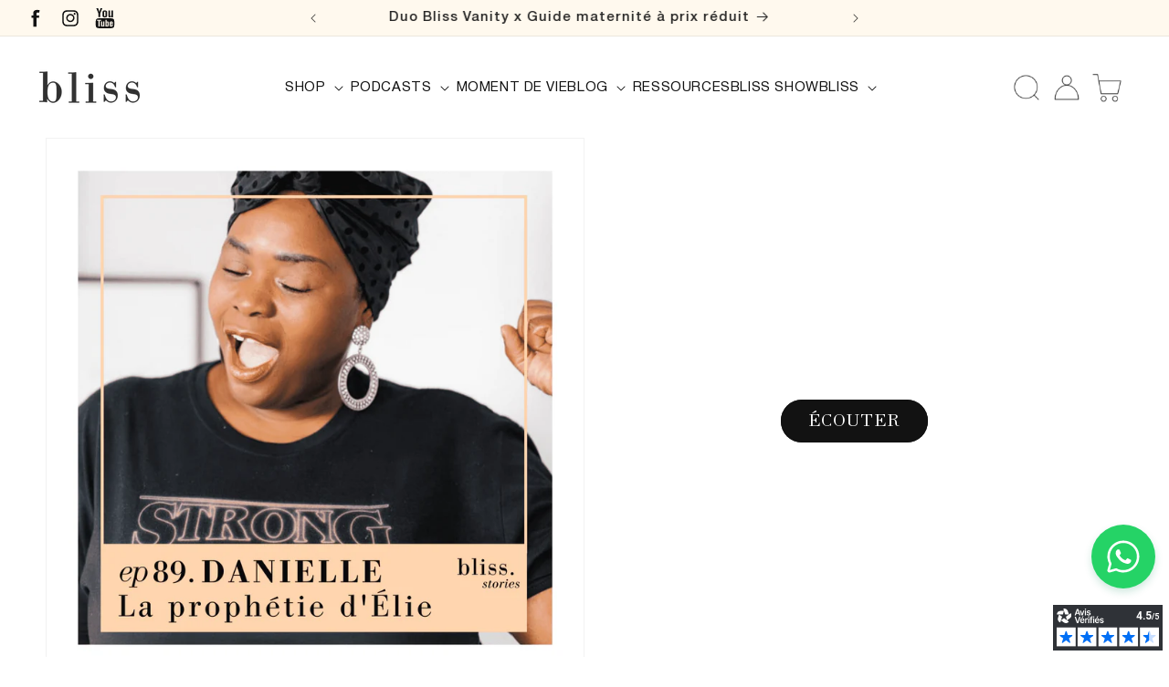

--- FILE ---
content_type: text/html; charset=utf-8
request_url: https://bliss-stories.fr/pages/89-danielle-la-prophetie-delie
body_size: 105697
content:
<!doctype html>
<html class="js" lang="fr">
  <head>
    <script type="application/vnd.locksmith+json" data-locksmith>{"version":"v238","locked":false,"initialized":true,"scope":"page","access_granted":true,"access_denied":false,"requires_customer":false,"manual_lock":false,"remote_lock":false,"has_timeout":false,"remote_rendered":null,"hide_resource":false,"hide_links_to_resource":false,"transparent":true,"locks":{"all":[],"opened":[]},"keys":[],"keys_signature":"421b44a59bb78fba743c601e589e36845f6fb574fde4eedf58cde423eadb538a","state":{"template":"page.episode-podcast","theme":168950366544,"product":null,"collection":null,"page":"89-danielle-la-prophetie-delie","blog":null,"article":null,"app":null},"now":1762475575,"path":"\/pages\/89-danielle-la-prophetie-delie","locale_root_url":"\/","canonical_url":"https:\/\/bliss-stories.fr\/pages\/89-danielle-la-prophetie-delie","customer_id":null,"customer_id_signature":"421b44a59bb78fba743c601e589e36845f6fb574fde4eedf58cde423eadb538a","cart":null}</script><script data-locksmith>!function(){var require=undefined,reqwest=function(){function succeed(e){var t=protocolRe.exec(e.url);return t=t&&t[1]||context.location.protocol,httpsRe.test(t)?twoHundo.test(e.request.status):!!e.request.response}function handleReadyState(e,t,n){return function(){return e._aborted?n(e.request):e._timedOut?n(e.request,"Request is aborted: timeout"):void(e.request&&4==e.request[readyState]&&(e.request.onreadystatechange=noop,succeed(e)?t(e.request):n(e.request)))}}function setHeaders(e,t){var n,s=t.headers||{};s.Accept=s.Accept||defaultHeaders.accept[t.type]||defaultHeaders.accept["*"];var r="undefined"!=typeof FormData&&t.data instanceof FormData;for(n in!t.crossOrigin&&!s[requestedWith]&&(s[requestedWith]=defaultHeaders.requestedWith),!s[contentType]&&!r&&(s[contentType]=t.contentType||defaultHeaders.contentType),s)s.hasOwnProperty(n)&&"setRequestHeader"in e&&e.setRequestHeader(n,s[n])}function setCredentials(e,t){"undefined"!=typeof t.withCredentials&&"undefined"!=typeof e.withCredentials&&(e.withCredentials=!!t.withCredentials)}function generalCallback(e){lastValue=e}function urlappend(e,t){return e+(/[?]/.test(e)?"&":"?")+t}function handleJsonp(e,t,n,s){var r=uniqid++,a=e.jsonpCallback||"callback",o=e.jsonpCallbackName||reqwest.getcallbackPrefix(r),i=new RegExp("((^|[?]|&)"+a+")=([^&]+)"),l=s.match(i),c=doc.createElement("script"),u=0,d=-1!==navigator.userAgent.indexOf("MSIE 10.0");return l?"?"===l[3]?s=s.replace(i,"$1="+o):o=l[3]:s=urlappend(s,a+"="+o),context[o]=generalCallback,c.type="text/javascript",c.src=s,c.async=!0,"undefined"!=typeof c.onreadystatechange&&!d&&(c.htmlFor=c.id="_reqwest_"+r),c.onload=c.onreadystatechange=function(){if(c[readyState]&&"complete"!==c[readyState]&&"loaded"!==c[readyState]||u)return!1;c.onload=c.onreadystatechange=null,c.onclick&&c.onclick(),t(lastValue),lastValue=undefined,head.removeChild(c),u=1},head.appendChild(c),{abort:function(){c.onload=c.onreadystatechange=null,n({},"Request is aborted: timeout",{}),lastValue=undefined,head.removeChild(c),u=1}}}function getRequest(e,t){var n,s=this.o,r=(s.method||"GET").toUpperCase(),a="string"==typeof s?s:s.url,o=!1!==s.processData&&s.data&&"string"!=typeof s.data?reqwest.toQueryString(s.data):s.data||null,i=!1;return("jsonp"==s.type||"GET"==r)&&o&&(a=urlappend(a,o),o=null),"jsonp"==s.type?handleJsonp(s,e,t,a):((n=s.xhr&&s.xhr(s)||xhr(s)).open(r,a,!1!==s.async),setHeaders(n,s),setCredentials(n,s),context[xDomainRequest]&&n instanceof context[xDomainRequest]?(n.onload=e,n.onerror=t,n.onprogress=function(){},i=!0):n.onreadystatechange=handleReadyState(this,e,t),s.before&&s.before(n),i?setTimeout(function(){n.send(o)},200):n.send(o),n)}function Reqwest(e,t){this.o=e,this.fn=t,init.apply(this,arguments)}function setType(e){return null===e?undefined:e.match("json")?"json":e.match("javascript")?"js":e.match("text")?"html":e.match("xml")?"xml":void 0}function init(o,fn){function complete(e){for(o.timeout&&clearTimeout(self.timeout),self.timeout=null;0<self._completeHandlers.length;)self._completeHandlers.shift()(e)}function success(resp){var type=o.type||resp&&setType(resp.getResponseHeader("Content-Type"));resp="jsonp"!==type?self.request:resp;var filteredResponse=globalSetupOptions.dataFilter(resp.responseText,type),r=filteredResponse;try{resp.responseText=r}catch(e){}if(r)switch(type){case"json":try{resp=context.JSON?context.JSON.parse(r):eval("("+r+")")}catch(err){return error(resp,"Could not parse JSON in response",err)}break;case"js":resp=eval(r);break;case"html":resp=r;break;case"xml":resp=resp.responseXML&&resp.responseXML.parseError&&resp.responseXML.parseError.errorCode&&resp.responseXML.parseError.reason?null:resp.responseXML}for(self._responseArgs.resp=resp,self._fulfilled=!0,fn(resp),self._successHandler(resp);0<self._fulfillmentHandlers.length;)resp=self._fulfillmentHandlers.shift()(resp);complete(resp)}function timedOut(){self._timedOut=!0,self.request.abort()}function error(e,t,n){for(e=self.request,self._responseArgs.resp=e,self._responseArgs.msg=t,self._responseArgs.t=n,self._erred=!0;0<self._errorHandlers.length;)self._errorHandlers.shift()(e,t,n);complete(e)}this.url="string"==typeof o?o:o.url,this.timeout=null,this._fulfilled=!1,this._successHandler=function(){},this._fulfillmentHandlers=[],this._errorHandlers=[],this._completeHandlers=[],this._erred=!1,this._responseArgs={};var self=this;fn=fn||function(){},o.timeout&&(this.timeout=setTimeout(function(){timedOut()},o.timeout)),o.success&&(this._successHandler=function(){o.success.apply(o,arguments)}),o.error&&this._errorHandlers.push(function(){o.error.apply(o,arguments)}),o.complete&&this._completeHandlers.push(function(){o.complete.apply(o,arguments)}),this.request=getRequest.call(this,success,error)}function reqwest(e,t){return new Reqwest(e,t)}function normalize(e){return e?e.replace(/\r?\n/g,"\r\n"):""}function serial(e,t){var n,s,r,a,o=e.name,i=e.tagName.toLowerCase(),l=function(e){e&&!e.disabled&&t(o,normalize(e.attributes.value&&e.attributes.value.specified?e.value:e.text))};if(!e.disabled&&o)switch(i){case"input":/reset|button|image|file/i.test(e.type)||(n=/checkbox/i.test(e.type),s=/radio/i.test(e.type),r=e.value,(!n&&!s||e.checked)&&t(o,normalize(n&&""===r?"on":r)));break;case"textarea":t(o,normalize(e.value));break;case"select":if("select-one"===e.type.toLowerCase())l(0<=e.selectedIndex?e.options[e.selectedIndex]:null);else for(a=0;e.length&&a<e.length;a++)e.options[a].selected&&l(e.options[a])}}function eachFormElement(){var e,t,a=this,n=function(e,t){var n,s,r;for(n=0;n<t.length;n++)for(r=e[byTag](t[n]),s=0;s<r.length;s++)serial(r[s],a)};for(t=0;t<arguments.length;t++)e=arguments[t],/input|select|textarea/i.test(e.tagName)&&serial(e,a),n(e,["input","select","textarea"])}function serializeQueryString(){return reqwest.toQueryString(reqwest.serializeArray.apply(null,arguments))}function serializeHash(){var n={};return eachFormElement.apply(function(e,t){e in n?(n[e]&&!isArray(n[e])&&(n[e]=[n[e]]),n[e].push(t)):n[e]=t},arguments),n}function buildParams(e,t,n,s){var r,a,o,i=/\[\]$/;if(isArray(t))for(a=0;t&&a<t.length;a++)o=t[a],n||i.test(e)?s(e,o):buildParams(e+"["+("object"==typeof o?a:"")+"]",o,n,s);else if(t&&"[object Object]"===t.toString())for(r in t)buildParams(e+"["+r+"]",t[r],n,s);else s(e,t)}var context=this,XHR2;if("window"in context)var doc=document,byTag="getElementsByTagName",head=doc[byTag]("head")[0];else try{XHR2=require("xhr2")}catch(ex){throw new Error("Peer dependency `xhr2` required! Please npm install xhr2")}var httpsRe=/^http/,protocolRe=/(^\w+):\/\//,twoHundo=/^(20\d|1223)$/,readyState="readyState",contentType="Content-Type",requestedWith="X-Requested-With",uniqid=0,callbackPrefix="reqwest_"+ +new Date,lastValue,xmlHttpRequest="XMLHttpRequest",xDomainRequest="XDomainRequest",noop=function(){},isArray="function"==typeof Array.isArray?Array.isArray:function(e){return e instanceof Array},defaultHeaders={contentType:"application/x-www-form-urlencoded",requestedWith:xmlHttpRequest,accept:{"*":"text/javascript, text/html, application/xml, text/xml, */*",xml:"application/xml, text/xml",html:"text/html",text:"text/plain",json:"application/json, text/javascript",js:"application/javascript, text/javascript"}},xhr=function(e){if(!0!==e.crossOrigin)return context[xmlHttpRequest]?new XMLHttpRequest:XHR2?new XHR2:new ActiveXObject("Microsoft.XMLHTTP");var t=context[xmlHttpRequest]?new XMLHttpRequest:null;if(t&&"withCredentials"in t)return t;if(context[xDomainRequest])return new XDomainRequest;throw new Error("Browser does not support cross-origin requests")},globalSetupOptions={dataFilter:function(e){return e}};return Reqwest.prototype={abort:function(){this._aborted=!0,this.request.abort()},retry:function(){init.call(this,this.o,this.fn)},then:function(e,t){return e=e||function(){},t=t||function(){},this._fulfilled?this._responseArgs.resp=e(this._responseArgs.resp):this._erred?t(this._responseArgs.resp,this._responseArgs.msg,this._responseArgs.t):(this._fulfillmentHandlers.push(e),this._errorHandlers.push(t)),this},always:function(e){return this._fulfilled||this._erred?e(this._responseArgs.resp):this._completeHandlers.push(e),this},fail:function(e){return this._erred?e(this._responseArgs.resp,this._responseArgs.msg,this._responseArgs.t):this._errorHandlers.push(e),this},"catch":function(e){return this.fail(e)}},reqwest.serializeArray=function(){var n=[];return eachFormElement.apply(function(e,t){n.push({name:e,value:t})},arguments),n},reqwest.serialize=function(){if(0===arguments.length)return"";var e,t=Array.prototype.slice.call(arguments,0);return(e=t.pop())&&e.nodeType&&t.push(e)&&(e=null),e&&(e=e.type),("map"==e?serializeHash:"array"==e?reqwest.serializeArray:serializeQueryString).apply(null,t)},reqwest.toQueryString=function(e,t){var n,s,r=t||!1,a=[],o=encodeURIComponent,i=function(e,t){t="function"==typeof t?t():null==t?"":t,a[a.length]=o(e)+"="+o(t)};if(isArray(e))for(s=0;e&&s<e.length;s++)i(e[s].name,e[s].value);else for(n in e)e.hasOwnProperty(n)&&buildParams(n,e[n],r,i);return a.join("&").replace(/%20/g,"+")},reqwest.getcallbackPrefix=function(){return callbackPrefix},reqwest.compat=function(e,t){return e&&(e.type&&(e.method=e.type)&&delete e.type,e.dataType&&(e.type=e.dataType),e.jsonpCallback&&(e.jsonpCallbackName=e.jsonpCallback)&&delete e.jsonpCallback,e.jsonp&&(e.jsonpCallback=e.jsonp)),new Reqwest(e,t)},reqwest.ajaxSetup=function(e){for(var t in e=e||{})globalSetupOptions[t]=e[t]},reqwest}();
/*!
  * Reqwest! A general purpose XHR connection manager
  * license MIT (c) Dustin Diaz 2015
  * https://github.com/ded/reqwest
  */!function(){var o=window.Locksmith={},e=document.querySelector('script[type="application/vnd.locksmith+json"]'),n=e&&e.innerHTML;if(o.state={},o.util={},o.loading=!1,n)try{o.state=JSON.parse(n)}catch(u){}if(document.addEventListener&&document.querySelector){var s,r,a,t=[76,79,67,75,83,77,73,84,72,49,49],i=function(){r=t.slice(0)},l="style",c=function(e){e&&27!==e.keyCode&&"click"!==e.type||(document.removeEventListener("keydown",c),document.removeEventListener("click",c),s&&document.body.removeChild(s),s=null)};i(),document.addEventListener("keyup",function(e){if(e.keyCode===r[0]){if(clearTimeout(a),r.shift(),0<r.length)return void(a=setTimeout(i,1e3));i(),c(),(s=document.createElement("div"))[l].width="50%",s[l].maxWidth="1000px",s[l].height="85%",s[l].border="1px rgba(0, 0, 0, 0.2) solid",s[l].background="rgba(255, 255, 255, 0.99)",s[l].borderRadius="4px",s[l].position="fixed",s[l].top="50%",s[l].left="50%",s[l].transform="translateY(-50%) translateX(-50%)",s[l].boxShadow="0 2px 5px rgba(0, 0, 0, 0.3), 0 0 100vh 100vw rgba(0, 0, 0, 0.5)",s[l].zIndex="2147483645";var t=document.createElement("textarea");t.value=JSON.stringify(JSON.parse(n),null,2),t[l].border="none",t[l].display="block",t[l].boxSizing="border-box",t[l].width="100%",t[l].height="100%",t[l].background="transparent",t[l].padding="22px",t[l].fontFamily="monospace",t[l].fontSize="14px",t[l].color="#333",t[l].resize="none",t[l].outline="none",t.readOnly=!0,s.appendChild(t),document.body.appendChild(s),t.addEventListener("click",function(e){e.stopImmediatePropagation()}),t.select(),document.addEventListener("keydown",c),document.addEventListener("click",c)}})}o.isEmbedded=-1!==window.location.search.indexOf("_ab=0&_fd=0&_sc=1"),o.path=o.state.path||window.location.pathname,o.basePath=o.state.locale_root_url.concat("/apps/locksmith").replace(/^\/\//,"/"),o.reloading=!1,o.util.console=window.console||{log:function(){},error:function(){}},o.util.makeUrl=function(e,t){var n,s=o.basePath+e,r=[],a=o.cache();for(n in a)r.push(n+"="+encodeURIComponent(a[n]));for(n in t)r.push(n+"="+encodeURIComponent(t[n]));return o.state.customer_id&&(r.push("customer_id="+encodeURIComponent(o.state.customer_id)),r.push("customer_id_signature="+encodeURIComponent(o.state.customer_id_signature))),s+=(-1===s.indexOf("?")?"?":"&")+r.join("&")},o._initializeCallbacks=[],o.on=function(e,t){if("initialize"!==e)throw'Locksmith.on() currently only supports the "initialize" event';o._initializeCallbacks.push(t)},o.initializeSession=function(e){if(!o.isEmbedded){var t=!1,n=!0,s=!0;(e=e||{}).silent&&(s=n=!(t=!0)),o.ping({silent:t,spinner:n,reload:s,callback:function(){o._initializeCallbacks.forEach(function(e){e()})}})}},o.cache=function(e){var t={};try{var n=function r(e){return(document.cookie.match("(^|; )"+e+"=([^;]*)")||0)[2]};t=JSON.parse(decodeURIComponent(n("locksmith-params")||"{}"))}catch(u){}if(e){for(var s in e)t[s]=e[s];document.cookie="locksmith-params=; expires=Thu, 01 Jan 1970 00:00:00 GMT; path=/",document.cookie="locksmith-params="+encodeURIComponent(JSON.stringify(t))+"; path=/"}return t},o.cache.cart=o.state.cart,o.cache.cartLastSaved=null,o.params=o.cache(),o.util.reload=function(){o.reloading=!0;try{window.location.href=window.location.href.replace(/#.*/,"")}catch(u){o.util.console.error("Preferred reload method failed",u),window.location.reload()}},o.cache.saveCart=function(e){if(!o.cache.cart||o.cache.cart===o.cache.cartLastSaved)return e?e():null;var t=o.cache.cartLastSaved;o.cache.cartLastSaved=o.cache.cart,reqwest({url:"/cart/update.json",method:"post",type:"json",data:{attributes:{locksmith:o.cache.cart}},complete:e,error:function(e){if(o.cache.cartLastSaved=t,!o.reloading)throw e}})},o.util.spinnerHTML='<style>body{background:#FFF}@keyframes spin{from{transform:rotate(0deg)}to{transform:rotate(360deg)}}#loading{display:flex;width:100%;height:50vh;color:#777;align-items:center;justify-content:center}#loading .spinner{display:block;animation:spin 600ms linear infinite;position:relative;width:50px;height:50px}#loading .spinner-ring{stroke:currentColor;stroke-dasharray:100%;stroke-width:2px;stroke-linecap:round;fill:none}</style><div id="loading"><div class="spinner"><svg width="100%" height="100%"><svg preserveAspectRatio="xMinYMin"><circle class="spinner-ring" cx="50%" cy="50%" r="45%"></circle></svg></svg></div></div>',o.util.clobberBody=function(e){document.body.innerHTML=e},o.util.clobberDocument=function(e){e.responseText&&(e=e.responseText),document.documentElement&&document.removeChild(document.documentElement);var t=document.open("text/html","replace");t.writeln(e),t.close(),setTimeout(function(){var e=t.querySelector("[autofocus]");e&&e.focus()},100)},o.util.serializeForm=function(e){if(e&&"FORM"===e.nodeName){var t,n,s={};for(t=e.elements.length-1;0<=t;t-=1)if(""!==e.elements[t].name)switch(e.elements[t].nodeName){case"INPUT":switch(e.elements[t].type){default:case"text":case"hidden":case"password":case"button":case"reset":case"submit":s[e.elements[t].name]=e.elements[t].value;break;case"checkbox":case"radio":e.elements[t].checked&&(s[e.elements[t].name]=e.elements[t].value);break;case"file":}break;case"TEXTAREA":s[e.elements[t].name]=e.elements[t].value;break;case"SELECT":switch(e.elements[t].type){case"select-one":s[e.elements[t].name]=e.elements[t].value;break;case"select-multiple":for(n=e.elements[t].options.length-1;0<=n;n-=1)e.elements[t].options[n].selected&&(s[e.elements[t].name]=e.elements[t].options[n].value)}break;case"BUTTON":switch(e.elements[t].type){case"reset":case"submit":case"button":s[e.elements[t].name]=e.elements[t].value}}return s}},o.util.on=function(e,a,o,t){t=t||document;var i="locksmith-"+e+a,n=function(e){var t=e.target,n=e.target.parentElement,s=t.className.baseVal||t.className||"",r=n.className.baseVal||n.className||"";("string"==typeof s&&-1!==s.split(/\s+/).indexOf(a)||"string"==typeof r&&-1!==r.split(/\s+/).indexOf(a))&&!e[i]&&(e[i]=!0,o(e))};t.attachEvent?t.attachEvent(e,n):t.addEventListener(e,n,!1)},o.util.enableActions=function(e){o.util.on("click","locksmith-action",function(e){e.preventDefault();var t=e.target;t.dataset.confirmWith&&!confirm(t.dataset.confirmWith)||(t.disabled=!0,t.innerText=t.dataset.disableWith,o.post("/action",t.dataset.locksmithParams,{spinner:!1,type:"text",success:function(e){(e=JSON.parse(e.responseText)).message&&alert(e.message),o.util.reload()}}))},e)},o.util.inject=function(e,t){var n=["data","locksmith","append"];if(-1!==t.indexOf(n.join("-"))){var s=document.createElement("div");s.innerHTML=t,e.appendChild(s)}else e.innerHTML=t;var r,a,o=e.querySelectorAll("script");for(a=0;a<o.length;++a){r=o[a];var i=document.createElement("script");if(r.type&&(i.type=r.type),r.src)i.src=r.src;else{var l=document.createTextNode(r.innerHTML);i.appendChild(l)}e.appendChild(i)}var c=e.querySelector("[autofocus]");c&&c.focus()},o.post=function(e,t,n){!1!==(n=n||{}).spinner&&o.util.clobberBody(o.util.spinnerHTML);var s={};n.container===document?(s.layout=1,n.success=function(e){document.getElementById(n.container);o.util.clobberDocument(e)}):n.container&&(s.layout=0,n.success=function(e){var t=document.getElementById(n.container);o.util.inject(t,e),t.id===t.firstChild.id&&t.parentElement.replaceChild(t.firstChild,t)}),n.form_type&&(t.form_type=n.form_type),n.include_layout_classes!==undefined&&(t.include_layout_classes=n.include_layout_classes),n.lock_id!==undefined&&(t.lock_id=n.lock_id),o.loading=!0;var r=o.util.makeUrl(e,s);reqwest({url:r,method:"post",type:n.type||"html",data:t,complete:function(){o.loading=!1},error:function(e){if(!o.reloading)if("dashboard.weglot.com"!==window.location.host){if(!n.silent)throw alert("Something went wrong! Please refresh and try again."),e;console.error(e)}else console.error(e)},success:n.success||o.util.clobberDocument})},o.postResource=function(e,t){e.path=o.path,e.search=window.location.search,e.state=o.state,e.passcode&&(e.passcode=e.passcode.trim()),e.email&&(e.email=e.email.trim()),e.state.cart=o.cache.cart,e.locksmith_json=o.jsonTag,e.locksmith_json_signature=o.jsonTagSignature,o.post("/resource",e,t)},o.ping=function(e){if(!o.isEmbedded){e=e||{};var t=function(){e.reload?o.util.reload():"function"==typeof e.callback&&e.callback()};o.post("/ping",{path:o.path,search:window.location.search,state:o.state},{spinner:!!e.spinner,silent:"undefined"==typeof e.silent||e.silent,type:"text",success:function(e){(e=JSON.parse(e.responseText)).messages&&0<e.messages.length&&o.showMessages(e.messages),e.cart&&o.cache.cart!==e.cart?(o.cache.cart=e.cart,o.cache.saveCart(function(){t(),e.cart&&e.cart.match(/^.+:/)&&o.util.reload()})):t()}})}},o.timeoutMonitor=function(){var e=o.cache.cart;o.ping({callback:function(){e!==o.cache.cart||setTimeout(function(){o.timeoutMonitor()},6e4)}})},o.showMessages=function(e){var t=document.createElement("div");t.style.position="fixed",t.style.left=0,t.style.right=0,t.style.bottom="-50px",t.style.opacity=0,t.style.background="#191919",t.style.color="#ddd",t.style.transition="bottom 0.2s, opacity 0.2s",t.style.zIndex=999999,t.innerHTML="        <style>          .locksmith-ab .locksmith-b { display: none; }          .locksmith-ab.toggled .locksmith-b { display: flex; }          .locksmith-ab.toggled .locksmith-a { display: none; }          .locksmith-flex { display: flex; flex-wrap: wrap; justify-content: space-between; align-items: center; padding: 10px 20px; }          .locksmith-message + .locksmith-message { border-top: 1px #555 solid; }          .locksmith-message a { color: inherit; font-weight: bold; }          .locksmith-message a:hover { color: inherit; opacity: 0.8; }          a.locksmith-ab-toggle { font-weight: inherit; text-decoration: underline; }          .locksmith-text { flex-grow: 1; }          .locksmith-cta { flex-grow: 0; text-align: right; }          .locksmith-cta button { transform: scale(0.8); transform-origin: left; }          .locksmith-cta > * { display: block; }          .locksmith-cta > * + * { margin-top: 10px; }          .locksmith-message a.locksmith-close { flex-grow: 0; text-decoration: none; margin-left: 15px; font-size: 30px; font-family: monospace; display: block; padding: 2px 10px; }                    @media screen and (max-width: 600px) {            .locksmith-wide-only { display: none !important; }            .locksmith-flex { padding: 0 15px; }            .locksmith-flex > * { margin-top: 5px; margin-bottom: 5px; }            .locksmith-cta { text-align: left; }          }                    @media screen and (min-width: 601px) {            .locksmith-narrow-only { display: none !important; }          }        </style>      "+e.map(function(e){return'<div class="locksmith-message">'+e+"</div>"}).join(""),document.body.appendChild(t),document.body.style.position="relative",document.body.parentElement.style.paddingBottom=t.offsetHeight+"px",setTimeout(function(){t.style.bottom=0,t.style.opacity=1},50),o.util.on("click","locksmith-ab-toggle",function(e){e.preventDefault();for(var t=e.target.parentElement;-1===t.className.split(" ").indexOf("locksmith-ab");)t=t.parentElement;-1!==t.className.split(" ").indexOf("toggled")?t.className=t.className.replace("toggled",""):t.className=t.className+" toggled"}),o.util.enableActions(t)}}()}();</script>
      <script data-locksmith>Locksmith.cache.cart=null</script>

  <script data-locksmith>Locksmith.jsonTag="{\"version\":\"v238\",\"locked\":false,\"initialized\":true,\"scope\":\"page\",\"access_granted\":true,\"access_denied\":false,\"requires_customer\":false,\"manual_lock\":false,\"remote_lock\":false,\"has_timeout\":false,\"remote_rendered\":null,\"hide_resource\":false,\"hide_links_to_resource\":false,\"transparent\":true,\"locks\":{\"all\":[],\"opened\":[]},\"keys\":[],\"keys_signature\":\"421b44a59bb78fba743c601e589e36845f6fb574fde4eedf58cde423eadb538a\",\"state\":{\"template\":\"page.episode-podcast\",\"theme\":168950366544,\"product\":null,\"collection\":null,\"page\":\"89-danielle-la-prophetie-delie\",\"blog\":null,\"article\":null,\"app\":null},\"now\":1762475575,\"path\":\"\\\/pages\\\/89-danielle-la-prophetie-delie\",\"locale_root_url\":\"\\\/\",\"canonical_url\":\"https:\\\/\\\/bliss-stories.fr\\\/pages\\\/89-danielle-la-prophetie-delie\",\"customer_id\":null,\"customer_id_signature\":\"421b44a59bb78fba743c601e589e36845f6fb574fde4eedf58cde423eadb538a\",\"cart\":null}";Locksmith.jsonTagSignature="7f5adfec66c4ab1203b46e89478eaf2860c52503daff8ad440b4d59f87761906"</script>
    <meta charset="utf-8">
    <meta http-equiv="X-UA-Compatible" content="IE=edge">
    <meta name="viewport" content="width=device-width,initial-scale=1">
    <meta name="theme-color" content="">
    <link rel="canonical" href="https://bliss-stories.fr/pages/89-danielle-la-prophetie-delie">
    <meta name="facebook-domain-verification" content="47arrv1q7zneswo363bfegkhn4w5ek"><link rel="icon" type="image/png" href="//bliss-stories.fr/cdn/shop/files/Favicon-logo-bliss_f395a620-baf3-4595-8b26-89a01dfdb564.png?crop=center&height=32&v=1757954687&width=32"><title>
      #89 Danielle, la prophétie d’Élie
 &ndash; The BlissShop</title>

    

    

<meta property="og:site_name" content="The BlissShop">
<meta property="og:url" content="https://bliss-stories.fr/pages/89-danielle-la-prophetie-delie"><meta property="og:title" content="#89 Danielle, la prophétie d’Élie">
<meta property="og:type" content="website">
<meta property="og:description" content="Tout l&#39;univers de bliss est ici ! Bliss accompagne les femmes pendant et après la grossesse pour vivre une maternité éclairée, déculpabilisée et sereine. Retrouve ici le podcast bliss.stories, notre accompagnement Bliss Bump Grossesse &amp; Post-Partum, notre Bliss Vanity avec les soins essentiels pour la maternité.">
<meta property="og:image" content="http://bliss-stories.fr/cdn/shop/files/Logo-BLISS.jpg?height=628&pad_color=ffffff&v=1644353590&width=1200">
<meta property="og:image:secure_url" content="https://bliss-stories.fr/cdn/shop/files/Logo-BLISS.jpg?height=628&pad_color=ffffff&v=1644353590&width=1200">
<meta property="og:image:width" content="1200">
  <meta property="og:image:height" content="628"><meta name="twitter:card" content="summary_large_image"><meta name="twitter:title" content="#89 Danielle, la prophétie d’Élie">
<meta name="twitter:description" content="Tout l&#39;univers de bliss est ici ! Bliss accompagne les femmes pendant et après la grossesse pour vivre une maternité éclairée, déculpabilisée et sereine. Retrouve ici le podcast bliss.stories, notre accompagnement Bliss Bump Grossesse &amp; Post-Partum, notre Bliss Vanity avec les soins essentiels pour la maternité.">


    <script src="//bliss-stories.fr/cdn/shop/t/20/assets/constants.js?v=58251544750838685771721816972" defer="defer"></script>
    <script src="//bliss-stories.fr/cdn/shop/t/20/assets/pubsub.js?v=158357773527763999511721816970" defer="defer"></script>
    <script src="//bliss-stories.fr/cdn/shop/t/20/assets/global.js?v=31619162982807737781721816970" defer="defer"></script>
    <script src="//bliss-stories.fr/cdn/shop/t/20/assets/swiper-bundle.min.js?v=63317075831353637881736775132" defer="defer"></script>
    <script src="//bliss-stories.fr/cdn/shop/t/20/assets/custom-swiper.js?v=97355319266219849501721816969" defer></script><script src="//bliss-stories.fr/cdn/shop/t/20/assets/animations.js?v=88693664871331136111721816971" defer="defer"></script><script>window.performance && window.performance.mark && window.performance.mark('shopify.content_for_header.start');</script><meta name="google-site-verification" content="O-IkAs3PzDI8ns_mbH-N9CXmhqFjCuFaBQhDbiknPSM">
<meta id="shopify-digital-wallet" name="shopify-digital-wallet" content="/60471410926/digital_wallets/dialog">
<meta name="shopify-requires-components" content="true" product-ids="9519642476880">
<meta name="shopify-checkout-api-token" content="f32a485089ca51cb2512d86d8ed0297e">
<meta id="in-context-paypal-metadata" data-shop-id="60471410926" data-venmo-supported="false" data-environment="production" data-locale="fr_FR" data-paypal-v4="true" data-currency="EUR">
<script async="async" src="/checkouts/internal/preloads.js?locale=fr-FR"></script>
<script id="apple-pay-shop-capabilities" type="application/json">{"shopId":60471410926,"countryCode":"FR","currencyCode":"EUR","merchantCapabilities":["supports3DS"],"merchantId":"gid:\/\/shopify\/Shop\/60471410926","merchantName":"The BlissShop","requiredBillingContactFields":["postalAddress","email","phone"],"requiredShippingContactFields":["postalAddress","email","phone"],"shippingType":"shipping","supportedNetworks":["visa","masterCard","amex","maestro"],"total":{"type":"pending","label":"The BlissShop","amount":"1.00"},"shopifyPaymentsEnabled":true,"supportsSubscriptions":true}</script>
<script id="shopify-features" type="application/json">{"accessToken":"f32a485089ca51cb2512d86d8ed0297e","betas":["rich-media-storefront-analytics"],"domain":"bliss-stories.fr","predictiveSearch":true,"shopId":60471410926,"locale":"fr"}</script>
<script>var Shopify = Shopify || {};
Shopify.shop = "bliss-stories-shop.myshopify.com";
Shopify.locale = "fr";
Shopify.currency = {"active":"EUR","rate":"1.0"};
Shopify.country = "FR";
Shopify.theme = {"name":"bliss-v2\/main","id":168950366544,"schema_name":"Dawn","schema_version":"14.0.0","theme_store_id":null,"role":"main"};
Shopify.theme.handle = "null";
Shopify.theme.style = {"id":null,"handle":null};
Shopify.cdnHost = "bliss-stories.fr/cdn";
Shopify.routes = Shopify.routes || {};
Shopify.routes.root = "/";</script>
<script type="module">!function(o){(o.Shopify=o.Shopify||{}).modules=!0}(window);</script>
<script>!function(o){function n(){var o=[];function n(){o.push(Array.prototype.slice.apply(arguments))}return n.q=o,n}var t=o.Shopify=o.Shopify||{};t.loadFeatures=n(),t.autoloadFeatures=n()}(window);</script>
<script id="shop-js-analytics" type="application/json">{"pageType":"page"}</script>
<script defer="defer" async type="module" src="//bliss-stories.fr/cdn/shopifycloud/shop-js/modules/v2/client.init-shop-cart-sync_D53yOFxz.fr.esm.js"></script>
<script defer="defer" async type="module" src="//bliss-stories.fr/cdn/shopifycloud/shop-js/modules/v2/chunk.common_OlNb1LrD.esm.js"></script>
<script type="module">
  await import("//bliss-stories.fr/cdn/shopifycloud/shop-js/modules/v2/client.init-shop-cart-sync_D53yOFxz.fr.esm.js");
await import("//bliss-stories.fr/cdn/shopifycloud/shop-js/modules/v2/chunk.common_OlNb1LrD.esm.js");

  window.Shopify.SignInWithShop?.initShopCartSync?.({"fedCMEnabled":true,"windoidEnabled":true});

</script>
<script id="__st">var __st={"a":60471410926,"offset":3600,"reqid":"d0f20d4c-119b-4338-9b51-571b27cef15c-1762475574","pageurl":"bliss-stories.fr\/pages\/89-danielle-la-prophetie-delie","s":"pages-142870806864","u":"d318c39e330f","p":"page","rtyp":"page","rid":142870806864};</script>
<script>window.ShopifyPaypalV4VisibilityTracking = true;</script>
<script id="captcha-bootstrap">!function(){'use strict';const t='contact',e='account',n='new_comment',o=[[t,t],['blogs',n],['comments',n],[t,'customer']],c=[[e,'customer_login'],[e,'guest_login'],[e,'recover_customer_password'],[e,'create_customer']],r=t=>t.map((([t,e])=>`form[action*='/${t}']:not([data-nocaptcha='true']) input[name='form_type'][value='${e}']`)).join(','),a=t=>()=>t?[...document.querySelectorAll(t)].map((t=>t.form)):[];function s(){const t=[...o],e=r(t);return a(e)}const i='password',u='form_key',d=['recaptcha-v3-token','g-recaptcha-response','h-captcha-response',i],f=()=>{try{return window.sessionStorage}catch{return}},m='__shopify_v',_=t=>t.elements[u];function p(t,e,n=!1){try{const o=window.sessionStorage,c=JSON.parse(o.getItem(e)),{data:r}=function(t){const{data:e,action:n}=t;return t[m]||n?{data:e,action:n}:{data:t,action:n}}(c);for(const[e,n]of Object.entries(r))t.elements[e]&&(t.elements[e].value=n);n&&o.removeItem(e)}catch(o){console.error('form repopulation failed',{error:o})}}const l='form_type',E='cptcha';function T(t){t.dataset[E]=!0}const w=window,h=w.document,L='Shopify',v='ce_forms',y='captcha';let A=!1;((t,e)=>{const n=(g='f06e6c50-85a8-45c8-87d0-21a2b65856fe',I='https://cdn.shopify.com/shopifycloud/storefront-forms-hcaptcha/ce_storefront_forms_captcha_hcaptcha.v1.5.2.iife.js',D={infoText:'Protégé par hCaptcha',privacyText:'Confidentialité',termsText:'Conditions'},(t,e,n)=>{const o=w[L][v],c=o.bindForm;if(c)return c(t,g,e,D).then(n);var r;o.q.push([[t,g,e,D],n]),r=I,A||(h.body.append(Object.assign(h.createElement('script'),{id:'captcha-provider',async:!0,src:r})),A=!0)});var g,I,D;w[L]=w[L]||{},w[L][v]=w[L][v]||{},w[L][v].q=[],w[L][y]=w[L][y]||{},w[L][y].protect=function(t,e){n(t,void 0,e),T(t)},Object.freeze(w[L][y]),function(t,e,n,w,h,L){const[v,y,A,g]=function(t,e,n){const i=e?o:[],u=t?c:[],d=[...i,...u],f=r(d),m=r(i),_=r(d.filter((([t,e])=>n.includes(e))));return[a(f),a(m),a(_),s()]}(w,h,L),I=t=>{const e=t.target;return e instanceof HTMLFormElement?e:e&&e.form},D=t=>v().includes(t);t.addEventListener('submit',(t=>{const e=I(t);if(!e)return;const n=D(e)&&!e.dataset.hcaptchaBound&&!e.dataset.recaptchaBound,o=_(e),c=g().includes(e)&&(!o||!o.value);(n||c)&&t.preventDefault(),c&&!n&&(function(t){try{if(!f())return;!function(t){const e=f();if(!e)return;const n=_(t);if(!n)return;const o=n.value;o&&e.removeItem(o)}(t);const e=Array.from(Array(32),(()=>Math.random().toString(36)[2])).join('');!function(t,e){_(t)||t.append(Object.assign(document.createElement('input'),{type:'hidden',name:u})),t.elements[u].value=e}(t,e),function(t,e){const n=f();if(!n)return;const o=[...t.querySelectorAll(`input[type='${i}']`)].map((({name:t})=>t)),c=[...d,...o],r={};for(const[a,s]of new FormData(t).entries())c.includes(a)||(r[a]=s);n.setItem(e,JSON.stringify({[m]:1,action:t.action,data:r}))}(t,e)}catch(e){console.error('failed to persist form',e)}}(e),e.submit())}));const S=(t,e)=>{t&&!t.dataset[E]&&(n(t,e.some((e=>e===t))),T(t))};for(const o of['focusin','change'])t.addEventListener(o,(t=>{const e=I(t);D(e)&&S(e,y())}));const B=e.get('form_key'),M=e.get(l),P=B&&M;t.addEventListener('DOMContentLoaded',(()=>{const t=y();if(P)for(const e of t)e.elements[l].value===M&&p(e,B);[...new Set([...A(),...v().filter((t=>'true'===t.dataset.shopifyCaptcha))])].forEach((e=>S(e,t)))}))}(h,new URLSearchParams(w.location.search),n,t,e,['guest_login'])})(!0,!0)}();</script>
<script integrity="sha256-52AcMU7V7pcBOXWImdc/TAGTFKeNjmkeM1Pvks/DTgc=" data-source-attribution="shopify.loadfeatures" defer="defer" src="//bliss-stories.fr/cdn/shopifycloud/storefront/assets/storefront/load_feature-81c60534.js" crossorigin="anonymous"></script>
<script data-source-attribution="shopify.dynamic_checkout.dynamic.init">var Shopify=Shopify||{};Shopify.PaymentButton=Shopify.PaymentButton||{isStorefrontPortableWallets:!0,init:function(){window.Shopify.PaymentButton.init=function(){};var t=document.createElement("script");t.src="https://bliss-stories.fr/cdn/shopifycloud/portable-wallets/latest/portable-wallets.fr.js",t.type="module",document.head.appendChild(t)}};
</script>
<script data-source-attribution="shopify.dynamic_checkout.buyer_consent">
  function portableWalletsHideBuyerConsent(e){var t=document.getElementById("shopify-buyer-consent"),n=document.getElementById("shopify-subscription-policy-button");t&&n&&(t.classList.add("hidden"),t.setAttribute("aria-hidden","true"),n.removeEventListener("click",e))}function portableWalletsShowBuyerConsent(e){var t=document.getElementById("shopify-buyer-consent"),n=document.getElementById("shopify-subscription-policy-button");t&&n&&(t.classList.remove("hidden"),t.removeAttribute("aria-hidden"),n.addEventListener("click",e))}window.Shopify?.PaymentButton&&(window.Shopify.PaymentButton.hideBuyerConsent=portableWalletsHideBuyerConsent,window.Shopify.PaymentButton.showBuyerConsent=portableWalletsShowBuyerConsent);
</script>
<script data-source-attribution="shopify.dynamic_checkout.cart.bootstrap">document.addEventListener("DOMContentLoaded",(function(){function t(){return document.querySelector("shopify-accelerated-checkout-cart, shopify-accelerated-checkout")}if(t())Shopify.PaymentButton.init();else{new MutationObserver((function(e,n){t()&&(Shopify.PaymentButton.init(),n.disconnect())})).observe(document.body,{childList:!0,subtree:!0})}}));
</script>
<link id="shopify-accelerated-checkout-styles" rel="stylesheet" media="screen" href="https://bliss-stories.fr/cdn/shopifycloud/portable-wallets/latest/accelerated-checkout-backwards-compat.css" crossorigin="anonymous">
<style id="shopify-accelerated-checkout-cart">
        #shopify-buyer-consent {
  margin-top: 1em;
  display: inline-block;
  width: 100%;
}

#shopify-buyer-consent.hidden {
  display: none;
}

#shopify-subscription-policy-button {
  background: none;
  border: none;
  padding: 0;
  text-decoration: underline;
  font-size: inherit;
  cursor: pointer;
}

#shopify-subscription-policy-button::before {
  box-shadow: none;
}

      </style>
<script id="sections-script" data-sections="header" defer="defer" src="//bliss-stories.fr/cdn/shop/t/20/compiled_assets/scripts.js?14969"></script>
<script>window.performance && window.performance.mark && window.performance.mark('shopify.content_for_header.end');</script>


    <style data-shopify>
      
      
      
      
      
      
      
      
      

      /* Linotype Didot */
      @font-face{
        font-family: 'LinoType Didot';
        src: url("https://cdn.shopify.com/s/files/1/0604/7141/0926/files/DidotLTStd-Roman.woff2") format('woff2');
        font-weight: normal;
        font-style: normal;
      }
      @font-face{
        font-family: 'LinoType Didot';
        src: url("https://cdn.shopify.com/s/files/1/0604/7141/0926/files/DidotLTStd-Italic.woff2") format('woff2');
        font-weight: normal;
        font-style: italic;
      }
      @font-face{
        font-family: 'LinoType Didot';
        src: url("https://cdn.shopify.com/s/files/1/0604/7141/0926/files/DidotLTStd-Bold.woff2") format('woff2');
        font-weight: bold;
        font-style: normal;
      }
      @font-face{
        font-family: 'LinoType Didot';
        src: url("https://cdn.shopify.com/s/files/1/0604/7141/0926/files/DidotLTStd-BoldItalic.woff2") format('woff2');
        font-weight: bold;
        font-style: italic;
      }
      /* @font-face{
        font-family: 'LinoType Didot';
        src: url("https://cdn.shopify.com/s/files/1/0604/7141/0926/files/DidotLTStd-Headline.woff2") format('woff2');
        font-weight: bold;
        font-style: italic;
      } */

      /* ITC Avant Garde Gothic Pro */

      @font-face{
        font-family: 'ITCAvantGardeGothicPro';
        src: url("https://cdn.shopify.com/s/files/1/0604/7141/0926/files/ITCAvantGardeGothicPro-Book.woff2") format('woff2');
        font-weight: 400;
        font-style: normal;
      }
      @font-face{
        font-family: 'ITCAvantGardeGothicPro';
        src: url("https://cdn.shopify.com/s/files/1/0604/7141/0926/files/ITCAvantGardeGothicPro-Md.woff2") format('woff2');
        font-weight: 500;
        font-style: normal;
      }
      @font-face{
        font-family: 'ITCAvantGardeGothicPro';
        src: url("https://cdn.shopify.com/s/files/1/0604/7141/0926/files/ITCAvantGardeGothicPro-MdObl.woff2") format('woff2');
        font-weight: 500;
        font-style: italic;
      }

      /* Bodoni 72 */

      @font-face{
        font-family: 'Bodoni-72';
        src: url("https://cdn.shopify.com/s/files/1/0604/7141/0926/files/Bodoni-72-Book.woff2") format('woff2');
        font-weight: 400;
        font-style: normal;
      }
      @font-face{
        font-family: 'Bodoni-72';
        src: url("https://cdn.shopify.com/s/files/1/0604/7141/0926/files/Bodoni-72-Book-Italic.woff2") format('woff2');
        font-weight: 400;
        font-style: italic;
      }
      @font-face{
        font-family: 'Bodoni-72';
        src: url("https://cdn.shopify.com/s/files/1/0604/7141/0926/files/Bodoni-72-Medium.woff2") format('woff2');
        font-weight: 500;
        font-style: normal;
      }
      @font-face{
        font-family: 'Bodoni-72';
        src: url("https://cdn.shopify.com/s/files/1/0604/7141/0926/files/Bodoni-72-Medium-Italic.woff2") format('woff2');
        font-weight: 500;
        font-style: italic;
      }
      @font-face{
        font-family: 'Bodoni-72';
        src: url("https://cdn.shopify.com/s/files/1/0604/7141/0926/files/Bodoni-72-Bold.woff2") format('woff2');
        font-weight: 700;
        font-style: normal;
      }
      @font-face{
        font-family: 'Bodoni-72';
        src: url("https://cdn.shopify.com/s/files/1/0604/7141/0926/files/Bodoni-72-Bold-Italic.woff2") format('woff2');
        font-weight: 700;
        font-style: italic;
      }

      /* Bodoni */
      @font-face{
        font-family: 'Bodoni';
        src: url("https://cdn.shopify.com/s/files/1/0604/7141/0926/files/BodoniBT-BookItalic.woff2") format('woff2');
        font-weight: 400;
        font-style: italic;
      }
      @font-face{
        font-family: 'Bodoni';
        src: url("https://cdn.shopify.com/s/files/1/0604/7141/0926/files/BodoniBT-Book.woff2") format('woff2');
        font-weight: 400;
        font-style: normal;
      }

      /* Bodoni Book */
      @font-face{
        font-family: 'Bodoni Book';
        src: url("https://cdn.shopify.com/s/files/1/0604/7141/0926/files/MBodoni-Book.woff2") format('woff2');
        font-weight: 400;
        font-style: normal;
      }
      @font-face{
        font-family: 'Bodoni Book';
        src: url("https://cdn.shopify.com/s/files/1/0604/7141/0926/files/MBodoni-BookItalic.woff2") format('woff2');
        font-weight: 400;
        font-style: italic;
      }

      /* Helvetica Neue */
      @font-face{
        font-family: 'HelveticaNeue';
        src: url("https://cdn.shopify.com/s/files/1/0604/7141/0926/files/HelveticaNeue-Thin.woff2") format('woff2');
        font-weight: 100;
      }
      @font-face{
        font-family: 'HelveticaNeue';
        src: url("https://cdn.shopify.com/s/files/1/0604/7141/0926/files/HelveticaNeue-Light.woff2") format('woff2');
        font-weight: 300;
      }
      @font-face{
        font-family: 'HelveticaNeue';
        src: url("https://cdn.shopify.com/s/files/1/0604/7141/0926/files/HelveticaNeue-Roman.woff2") format('woff2');
        font-weight: 400;
      }
      @font-face{
        font-family: 'HelveticaNeue';
        src: url("https://cdn.shopify.com/s/files/1/0604/7141/0926/files/HelveticaNeue-Medium.woff2") format('woff2');
        font-weight: 500;
      }
      @font-face{
        font-family: 'HelveticaNeue';
        src: url("https://cdn.shopify.com/s/files/1/0604/7141/0926/files/HelveticaNeue-Bold.woff2") format('woff2');
        font-weight: 700;
      }

      
        :root,
        .color-background-1 {
          --color-background: 255,255,255;
        
          --gradient-background: #ffffff;
        

        

        --color-foreground: 18,18,18;
        --color-background-contrast: 191,191,191;
        --color-shadow: 18,18,18;
        --color-button: 18,18,18;
        --color-button-text: 255,255,255;
        --color-secondary-button: 255,255,255;
        --color-secondary-button-text: 18,18,18;
        --color-link: 18,18,18;
        --color-badge-foreground: 18,18,18;
        --color-badge-background: 255,255,255;
        --color-badge-border: 18,18,18;
        --payment-terms-background-color: rgb(255 255 255);
      }
      
        
        .color-background-2 {
          --color-background: 243,243,243;
        
          --gradient-background: #f3f3f3;
        

        

        --color-foreground: 18,18,18;
        --color-background-contrast: 179,179,179;
        --color-shadow: 18,18,18;
        --color-button: 18,18,18;
        --color-button-text: 243,243,243;
        --color-secondary-button: 243,243,243;
        --color-secondary-button-text: 18,18,18;
        --color-link: 18,18,18;
        --color-badge-foreground: 18,18,18;
        --color-badge-background: 243,243,243;
        --color-badge-border: 18,18,18;
        --payment-terms-background-color: rgb(243 243 243);
      }
      
        
        .color-inverse {
          --color-background: 36,40,51;
        
          --gradient-background: #242833;
        

        

        --color-foreground: 255,255,255;
        --color-background-contrast: 47,52,66;
        --color-shadow: 18,18,18;
        --color-button: 255,255,255;
        --color-button-text: 0,0,0;
        --color-secondary-button: 36,40,51;
        --color-secondary-button-text: 255,255,255;
        --color-link: 255,255,255;
        --color-badge-foreground: 255,255,255;
        --color-badge-background: 36,40,51;
        --color-badge-border: 255,255,255;
        --payment-terms-background-color: rgb(36 40 51);
      }
      
        
        .color-accent-1 {
          --color-background: 250,92,48;
        
          --gradient-background: #fa5c30;
        

        

        --color-foreground: 255,255,255;
        --color-background-contrast: 166,39,4;
        --color-shadow: 18,18,18;
        --color-button: 255,255,255;
        --color-button-text: 18,18,18;
        --color-secondary-button: 250,92,48;
        --color-secondary-button-text: 255,255,255;
        --color-link: 255,255,255;
        --color-badge-foreground: 255,255,255;
        --color-badge-background: 250,92,48;
        --color-badge-border: 255,255,255;
        --payment-terms-background-color: rgb(250 92 48);
      }
      
        
        .color-accent-2 {
          --color-background: 251,249,243;
        
          --gradient-background: #fbf9f3;
        

        

        --color-foreground: 250,92,48;
        --color-background-contrast: 219,201,147;
        --color-shadow: 18,18,18;
        --color-button: 255,255,255;
        --color-button-text: 51,79,180;
        --color-secondary-button: 251,249,243;
        --color-secondary-button-text: 255,255,255;
        --color-link: 255,255,255;
        --color-badge-foreground: 250,92,48;
        --color-badge-background: 251,249,243;
        --color-badge-border: 250,92,48;
        --payment-terms-background-color: rgb(251 249 243);
      }
      
        
        .color-scheme-8489e152-06b5-4c66-80ae-3495ad15c561 {
          --color-background: 255,249,238;
        
          --gradient-background: #fff9ee;
        

        

        --color-foreground: 18,18,18;
        --color-background-contrast: 255,204,111;
        --color-shadow: 18,18,18;
        --color-button: 18,18,18;
        --color-button-text: 241,201,189;
        --color-secondary-button: 255,249,238;
        --color-secondary-button-text: 18,18,18;
        --color-link: 18,18,18;
        --color-badge-foreground: 18,18,18;
        --color-badge-background: 255,249,238;
        --color-badge-border: 18,18,18;
        --payment-terms-background-color: rgb(255 249 238);
      }
      
        
        .color-scheme-1834533c-a0ad-453d-a430-432726b2b79f {
          --color-background: 255,255,255;
        
          --gradient-background: #ffffff;
        

        

        --color-foreground: 255,255,255;
        --color-background-contrast: 191,191,191;
        --color-shadow: 18,18,18;
        --color-button: 18,18,18;
        --color-button-text: 255,255,255;
        --color-secondary-button: 255,255,255;
        --color-secondary-button-text: 18,18,18;
        --color-link: 18,18,18;
        --color-badge-foreground: 255,255,255;
        --color-badge-background: 255,255,255;
        --color-badge-border: 255,255,255;
        --payment-terms-background-color: rgb(255 255 255);
      }
      
        
        .color-scheme-57b94011-ac7b-4a72-a576-4c16dac389c6 {
          --color-background: 251,249,243;
        
          --gradient-background: #fbf9f3;
        

        

        --color-foreground: 18,18,18;
        --color-background-contrast: 219,201,147;
        --color-shadow: 18,18,18;
        --color-button: 18,18,18;
        --color-button-text: 255,255,255;
        --color-secondary-button: 251,249,243;
        --color-secondary-button-text: 18,18,18;
        --color-link: 18,18,18;
        --color-badge-foreground: 18,18,18;
        --color-badge-background: 251,249,243;
        --color-badge-border: 18,18,18;
        --payment-terms-background-color: rgb(251 249 243);
      }
      
        
        .color-scheme-21ac09f5-de22-4d42-bab3-6ccb5c0a0c0e {
          --color-background: 0,0,0;
        
          --gradient-background: rgba(0,0,0,0);
        

        

        --color-foreground: 18,18,18;
        --color-background-contrast: 128,128,128;
        --color-shadow: 0,0,0;
        --color-button: 0,0,0;
        --color-button-text: 255,255,255;
        --color-secondary-button: 0,0,0;
        --color-secondary-button-text: 0,0,0;
        --color-link: 0,0,0;
        --color-badge-foreground: 18,18,18;
        --color-badge-background: 0,0,0;
        --color-badge-border: 18,18,18;
        --payment-terms-background-color: rgb(0 0 0);
      }
      
        
        .color-scheme-5151a83c-92c1-49f8-8592-46a16233e2c3 {
          --color-background: 255,255,255;
        
          --gradient-background: #ffffff;
        

        

        --color-foreground: 247,243,102;
        --color-background-contrast: 191,191,191;
        --color-shadow: 18,18,18;
        --color-button: 247,243,102;
        --color-button-text: 255,255,255;
        --color-secondary-button: 255,255,255;
        --color-secondary-button-text: 247,243,102;
        --color-link: 247,243,102;
        --color-badge-foreground: 247,243,102;
        --color-badge-background: 255,255,255;
        --color-badge-border: 247,243,102;
        --payment-terms-background-color: rgb(255 255 255);
      }
      
        
        .color-scheme-aa846e2c-17b4-4f30-b9ca-2ca3222a9c48 {
          --color-background: 255,255,255;
        
          --gradient-background: #ffffff;
        

        

        --color-foreground: 0,0,0;
        --color-background-contrast: 191,191,191;
        --color-shadow: 255,255,255;
        --color-button: 250,92,48;
        --color-button-text: 255,255,255;
        --color-secondary-button: 255,255,255;
        --color-secondary-button-text: 255,255,255;
        --color-link: 255,255,255;
        --color-badge-foreground: 0,0,0;
        --color-badge-background: 255,255,255;
        --color-badge-border: 0,0,0;
        --payment-terms-background-color: rgb(255 255 255);
      }
      
        
        .color-scheme-4cdbca78-0281-48d8-b5f0-9d16d643f26d {
          --color-background: 0,0,0;
        
          --gradient-background: rgba(0,0,0,0);
        

        

        --color-foreground: 47,47,47;
        --color-background-contrast: 128,128,128;
        --color-shadow: 0,0,0;
        --color-button: 255,253,69;
        --color-button-text: 250,102,2;
        --color-secondary-button: 0,0,0;
        --color-secondary-button-text: 250,102,2;
        --color-link: 250,102,2;
        --color-badge-foreground: 47,47,47;
        --color-badge-background: 0,0,0;
        --color-badge-border: 47,47,47;
        --payment-terms-background-color: rgb(0 0 0);
      }
      
        
        .color-scheme-7f652079-b96a-44ca-8f93-b2b6be3024fe {
          --color-background: 255,255,255;
        
          --gradient-background: #ffffff;
        

        

        --color-foreground: 18,18,18;
        --color-background-contrast: 191,191,191;
        --color-shadow: 18,18,18;
        --color-button: 255,253,69;
        --color-button-text: 250,102,2;
        --color-secondary-button: 255,255,255;
        --color-secondary-button-text: 18,18,18;
        --color-link: 18,18,18;
        --color-badge-foreground: 18,18,18;
        --color-badge-background: 255,255,255;
        --color-badge-border: 18,18,18;
        --payment-terms-background-color: rgb(255 255 255);
      }
      

      body, .color-background-1, .color-background-2, .color-inverse, .color-accent-1, .color-accent-2, .color-scheme-8489e152-06b5-4c66-80ae-3495ad15c561, .color-scheme-1834533c-a0ad-453d-a430-432726b2b79f, .color-scheme-57b94011-ac7b-4a72-a576-4c16dac389c6, .color-scheme-21ac09f5-de22-4d42-bab3-6ccb5c0a0c0e, .color-scheme-5151a83c-92c1-49f8-8592-46a16233e2c3, .color-scheme-aa846e2c-17b4-4f30-b9ca-2ca3222a9c48, .color-scheme-4cdbca78-0281-48d8-b5f0-9d16d643f26d, .color-scheme-7f652079-b96a-44ca-8f93-b2b6be3024fe {
        color: rgba(var(--color-foreground), var(--text-opacity));
        background-color: rgb(var(--color-background));
      }

      :root {
        --font-body-family: Helvetica, Arial, sans-serif;
        --font-body-family: "HelveticaNeue", Arial, sans-serif;
        --font-body-style: normal;
        --font-body-weight: 400;
        --font-body-weight-bold: 700;

        --font-heading-family: Helvetica, Arial, sans-serif;
        --font-heading-family: "HelveticaNeue", Arial, sans-serif;
        --font-heading-style: normal;
        --font-heading-weight: 400;
        --font-heading-weight: 500;

        --font-body-scale: 1.0;
        --font-heading-scale: 1.0;

        /* Custom Fonts */
        --font-linotype-didot: "LinoType Didot", Arial, sans-serif;
        --font-itc-avant-family: "ITCAvantGardeGothicPro", Arial, sans-serif;
        --font-bodoni: "Bodoni Book", Arial, sans-serif;

        --media-padding: px;
        --media-border-opacity: 0.05;
        --media-border-width: 1px;
        --media-radius: 0px;
        --media-shadow-opacity: 0.0;
        --media-shadow-horizontal-offset: 0px;
        --media-shadow-vertical-offset: 4px;
        --media-shadow-blur-radius: 5px;
        --media-shadow-visible: 0;

        --page-width: 150rem;
        --page-width-margin: 0rem;

        --product-card-image-padding: 0.0rem;
        --product-card-corner-radius: 0.0rem;
        --product-card-text-alignment: left;
        --product-card-border-width: 0.0rem;
        --product-card-border-opacity: 0.1;
        --product-card-shadow-opacity: 0.0;
        --product-card-shadow-visible: 0;
        --product-card-shadow-horizontal-offset: 0.0rem;
        --product-card-shadow-vertical-offset: 0.4rem;
        --product-card-shadow-blur-radius: 0.5rem;

        --collection-card-image-padding: 0.0rem;
        --collection-card-corner-radius: 0.0rem;
        --collection-card-text-alignment: left;
        --collection-card-border-width: 0.0rem;
        --collection-card-border-opacity: 0.1;
        --collection-card-shadow-opacity: 0.0;
        --collection-card-shadow-visible: 0;
        --collection-card-shadow-horizontal-offset: 0.0rem;
        --collection-card-shadow-vertical-offset: 0.4rem;
        --collection-card-shadow-blur-radius: 0.5rem;

        --blog-card-image-padding: 0.0rem;
        --blog-card-corner-radius: 0.0rem;
        --blog-card-text-alignment: left;
        --blog-card-border-width: 0.0rem;
        --blog-card-border-opacity: 0.1;
        --blog-card-shadow-opacity: 0.0;
        --blog-card-shadow-visible: 0;
        --blog-card-shadow-horizontal-offset: 0.0rem;
        --blog-card-shadow-vertical-offset: 0.4rem;
        --blog-card-shadow-blur-radius: 0.5rem;

        --badge-corner-radius: 4.0rem;

        --popup-border-width: 1px;
        --popup-border-opacity: 0.1;
        --popup-corner-radius: 0px;
        --popup-shadow-opacity: 0.05;
        --popup-shadow-horizontal-offset: 0px;
        --popup-shadow-vertical-offset: 4px;
        --popup-shadow-blur-radius: 5px;

        --drawer-border-width: 1px;
        --drawer-border-opacity: 0.1;
        --drawer-shadow-opacity: 0.0;
        --drawer-shadow-horizontal-offset: 0px;
        --drawer-shadow-vertical-offset: 4px;
        --drawer-shadow-blur-radius: 5px;

        --spacing-sections-desktop: 0px;
        --spacing-sections-mobile: 0px;

        --grid-desktop-vertical-spacing: 8px;
        --grid-desktop-horizontal-spacing: 8px;
        --grid-mobile-vertical-spacing: 4px;
        --grid-mobile-horizontal-spacing: 4px;

        --text-boxes-border-opacity: 0.1;
        --text-boxes-border-width: 0px;
        --text-boxes-radius: 0px;
        --text-boxes-shadow-opacity: 0.0;
        --text-boxes-shadow-visible: 0;
        --text-boxes-shadow-horizontal-offset: 0px;
        --text-boxes-shadow-vertical-offset: 4px;
        --text-boxes-shadow-blur-radius: 5px;

        --buttons-radius: 40px;
        --buttons-radius-outset: 41px;
        --buttons-border-width: 1px;
        --buttons-border-opacity: 1.0;
        --buttons-shadow-opacity: 0.0;
        --buttons-shadow-visible: 0;
        --buttons-shadow-horizontal-offset: 0px;
        --buttons-shadow-vertical-offset: 4px;
        --buttons-shadow-blur-radius: 5px;
        --buttons-border-offset: 0.3px;

        --inputs-radius: 0px;
        --inputs-border-width: 1px;
        --inputs-border-opacity: 0.55;
        --inputs-shadow-opacity: 0.0;
        --inputs-shadow-horizontal-offset: 0px;
        --inputs-margin-offset: 0px;
        --inputs-shadow-vertical-offset: 4px;
        --inputs-shadow-blur-radius: 5px;
        --inputs-radius-outset: 0px;

        --variant-pills-radius: 40px;
        --variant-pills-border-width: 1px;
        --variant-pills-border-opacity: 0.55;
        --variant-pills-shadow-opacity: 0.0;
        --variant-pills-shadow-horizontal-offset: 0px;
        --variant-pills-shadow-vertical-offset: 4px;
        --variant-pills-shadow-blur-radius: 5px;

        --text-opacity: 1;
      }

      *,
      *::before,
      *::after {
        box-sizing: inherit;
      }

      html {
        box-sizing: border-box;
        font-size: calc(var(--font-body-scale) * 62.5%);
        height: 100%;
      }

      body {
        display: grid;
        grid-template-rows: auto auto 1fr auto;
        grid-template-columns: 100%;
        min-height: 100%;
        margin: 0;
        font-size: 1.5rem;
        letter-spacing: 0.06rem;
        line-height: calc(1 + 0.8 / var(--font-body-scale));
        font-family: var(--font-body-family);
        font-style: var(--font-body-style);
        font-weight: var(--font-body-weight);
      }

      @media screen and (min-width: 750px) {
        body {
          font-size: 1.8rem;
        }
      }
    </style>

    <link href="//bliss-stories.fr/cdn/shop/t/20/assets/base.css?v=2045525163789303141750603216" rel="stylesheet" type="text/css" media="all" />
    <link href="//bliss-stories.fr/cdn/shop/t/20/assets/swiper-bundle.min.css?v=172164433123741149761721816971" rel="stylesheet" type="text/css" media="all" />
    <link href="//bliss-stories.fr/cdn/shop/t/20/assets/custom-swiper.css?v=166290821828263806771741009090" rel="stylesheet" type="text/css" media="all" />
    <link href="//bliss-stories.fr/cdn/shop/t/20/assets/custom.css?v=16944446278500794021736775126" rel="stylesheet" type="text/css" media="all" />
<link href="//bliss-stories.fr/cdn/shop/t/20/assets/component-localization-form.css?v=120620094879297847921721816972" rel="stylesheet" type="text/css" media="all" />
      <script src="//bliss-stories.fr/cdn/shop/t/20/assets/localization-form.js?v=169565320306168926741721816970" defer="defer"></script><link
        rel="stylesheet"
        href="//bliss-stories.fr/cdn/shop/t/20/assets/component-predictive-search.css?v=118923337488134913561721816970"
        media="print"
        onload="this.media='all'"
      ><script>
      if (Shopify.designMode) {
        document.documentElement.classList.add('shopify-design-mode');
      }
    </script>

    
  <!-- BEGIN app block: shopify://apps/stape-conversion-tracking/blocks/gtm/7e13c847-7971-409d-8fe0-29ec14d5f048 --><script>
  window.lsData = {};
  window.dataLayer = window.dataLayer || [];
  window.addEventListener("message", (event) => {
    if (event.data?.event) {
      window.dataLayer.push(event.data);
    }
  });
  window.dataShopStape = {
    shop: "bliss-stories.fr",
    shopId: "60471410926",
  }
</script>

<!-- END app block --><!-- BEGIN app block: shopify://apps/klaviyo-email-marketing-sms/blocks/klaviyo-onsite-embed/2632fe16-c075-4321-a88b-50b567f42507 -->












  <script async src="https://static.klaviyo.com/onsite/js/SdmyLG/klaviyo.js?company_id=SdmyLG"></script>
  <script>!function(){if(!window.klaviyo){window._klOnsite=window._klOnsite||[];try{window.klaviyo=new Proxy({},{get:function(n,i){return"push"===i?function(){var n;(n=window._klOnsite).push.apply(n,arguments)}:function(){for(var n=arguments.length,o=new Array(n),w=0;w<n;w++)o[w]=arguments[w];var t="function"==typeof o[o.length-1]?o.pop():void 0,e=new Promise((function(n){window._klOnsite.push([i].concat(o,[function(i){t&&t(i),n(i)}]))}));return e}}})}catch(n){window.klaviyo=window.klaviyo||[],window.klaviyo.push=function(){var n;(n=window._klOnsite).push.apply(n,arguments)}}}}();</script>

  




  <script>
    window.klaviyoReviewsProductDesignMode = false
  </script>







<!-- END app block --><!-- BEGIN app block: shopify://apps/scalapay-on-site-messaging/blocks/widget-embed-block/3be66716-9837-4466-bbb5-839858e44339 -->
<style></style>
<script>

    document.addEventListener('DOMContentLoaded', function () {


        // enable scalapay service
        window.scalapayConfig = window.scalapayConfig || [];

        let isCountryEnabled = function (country, countries) {

            if (!country) return true;

            return countries.split(',').map(x => x.trim().toUpperCase()).filter(Boolean).includes(`${country}`.toUpperCase());
        }

        let createWidgets = function (config, widgets, extraProps) {

            for (const widget of widgets.split('\n').map(x => x.trim()).filter(Boolean)) {
                const parts = widget.split("|").map(x => x.trim());

                if (parts.length < 3) {
                    console.warn(`Scalapay - Invalid widget configuration: ${widget}`);
                    continue;
                }

                config["type"] = parts[0];
                config["amount-selectors"] = JSON.stringify(parts.slice(2));
                config["dark-mode"] = extraProps[`${config["type"]}-dark-mode`] ?? 'never';
                config["alignment"] = extraProps[`${config["type"]}-alignment`] ?? 'left';

                window.scalapayConfig.push([parts[1], JSON.parse(JSON.stringify(config))]);
            }
        }

        const country = document.cookie
            .split("; ")
            .find((row) => row.startsWith("localization="))
            ?.split("=")[1]; // ?? widget_locale

        if (!isCountryEnabled(country, "AT,BE,FI,FR,DE,IT,NL,PT,ES,YT,RE,GF,GP,MQ")) {
            console.info(`Scalapay widget is not enabled in ${country} country.`)
        } else {
            createWidgets(
                {
                    "style": 'all: initial; display: block;',
                    "min-amount": '5',
                    "max-amount": '1500',
                    "locale": "fr",
                    "currency-position": 'after',
                    "currency-display": 'symbol',
                    "merchant-token": '',
                    "amount-separator": '',
                    "hide-installments": 'false',
                    "hide-learn-more": 'false',
                },
                "",
                {
                  "product-dark-mode": 'never',
                  "cart-dark-mode": 'never',
                  "product-alignment": 'left',
                  "cart-alignment": 'left',
                }
            )
        }


    });


</script>




<!-- END app block --><script src="https://cdn.shopify.com/extensions/3a6ffac3-8f31-469d-a98f-c191d06ac967/kanal-whatsapp-marketing-74/assets/kanal-widget.js" type="text/javascript" defer="defer"></script>
<script src="https://cdn.shopify.com/extensions/019a5a15-d70e-774d-b0b6-d32fcbb464fa/stape-remix-21/assets/widget.js" type="text/javascript" defer="defer"></script>
<script src="https://cdn.shopify.com/extensions/019a503a-3656-7a7c-8964-b48bf7727ebf/klaviyo-email-marketing-38/assets/app.js" type="text/javascript" defer="defer"></script>
<link href="https://cdn.shopify.com/extensions/019a503a-3656-7a7c-8964-b48bf7727ebf/klaviyo-email-marketing-38/assets/app.css" rel="stylesheet" type="text/css" media="all">
<script src="https://cdn.shopify.com/extensions/86c0df0a-bd1d-4406-855a-75a34c16b913/scalapay-on-site-messaging-36/assets/scalapay.js" type="text/javascript" defer="defer"></script>
<link href="https://monorail-edge.shopifysvc.com" rel="dns-prefetch">
<script>(function(){if ("sendBeacon" in navigator && "performance" in window) {try {var session_token_from_headers = performance.getEntriesByType('navigation')[0].serverTiming.find(x => x.name == '_s').description;} catch {var session_token_from_headers = undefined;}var session_cookie_matches = document.cookie.match(/_shopify_s=([^;]*)/);var session_token_from_cookie = session_cookie_matches && session_cookie_matches.length === 2 ? session_cookie_matches[1] : "";var session_token = session_token_from_headers || session_token_from_cookie || "";function handle_abandonment_event(e) {var entries = performance.getEntries().filter(function(entry) {return /monorail-edge.shopifysvc.com/.test(entry.name);});if (!window.abandonment_tracked && entries.length === 0) {window.abandonment_tracked = true;var currentMs = Date.now();var navigation_start = performance.timing.navigationStart;var payload = {shop_id: 60471410926,url: window.location.href,navigation_start,duration: currentMs - navigation_start,session_token,page_type: "page"};window.navigator.sendBeacon("https://monorail-edge.shopifysvc.com/v1/produce", JSON.stringify({schema_id: "online_store_buyer_site_abandonment/1.1",payload: payload,metadata: {event_created_at_ms: currentMs,event_sent_at_ms: currentMs}}));}}window.addEventListener('pagehide', handle_abandonment_event);}}());</script>
<script id="web-pixels-manager-setup">(function e(e,d,r,n,o){if(void 0===o&&(o={}),!Boolean(null===(a=null===(i=window.Shopify)||void 0===i?void 0:i.analytics)||void 0===a?void 0:a.replayQueue)){var i,a;window.Shopify=window.Shopify||{};var t=window.Shopify;t.analytics=t.analytics||{};var s=t.analytics;s.replayQueue=[],s.publish=function(e,d,r){return s.replayQueue.push([e,d,r]),!0};try{self.performance.mark("wpm:start")}catch(e){}var l=function(){var e={modern:/Edge?\/(1{2}[4-9]|1[2-9]\d|[2-9]\d{2}|\d{4,})\.\d+(\.\d+|)|Firefox\/(1{2}[4-9]|1[2-9]\d|[2-9]\d{2}|\d{4,})\.\d+(\.\d+|)|Chrom(ium|e)\/(9{2}|\d{3,})\.\d+(\.\d+|)|(Maci|X1{2}).+ Version\/(15\.\d+|(1[6-9]|[2-9]\d|\d{3,})\.\d+)([,.]\d+|)( \(\w+\)|)( Mobile\/\w+|) Safari\/|Chrome.+OPR\/(9{2}|\d{3,})\.\d+\.\d+|(CPU[ +]OS|iPhone[ +]OS|CPU[ +]iPhone|CPU IPhone OS|CPU iPad OS)[ +]+(15[._]\d+|(1[6-9]|[2-9]\d|\d{3,})[._]\d+)([._]\d+|)|Android:?[ /-](13[3-9]|1[4-9]\d|[2-9]\d{2}|\d{4,})(\.\d+|)(\.\d+|)|Android.+Firefox\/(13[5-9]|1[4-9]\d|[2-9]\d{2}|\d{4,})\.\d+(\.\d+|)|Android.+Chrom(ium|e)\/(13[3-9]|1[4-9]\d|[2-9]\d{2}|\d{4,})\.\d+(\.\d+|)|SamsungBrowser\/([2-9]\d|\d{3,})\.\d+/,legacy:/Edge?\/(1[6-9]|[2-9]\d|\d{3,})\.\d+(\.\d+|)|Firefox\/(5[4-9]|[6-9]\d|\d{3,})\.\d+(\.\d+|)|Chrom(ium|e)\/(5[1-9]|[6-9]\d|\d{3,})\.\d+(\.\d+|)([\d.]+$|.*Safari\/(?![\d.]+ Edge\/[\d.]+$))|(Maci|X1{2}).+ Version\/(10\.\d+|(1[1-9]|[2-9]\d|\d{3,})\.\d+)([,.]\d+|)( \(\w+\)|)( Mobile\/\w+|) Safari\/|Chrome.+OPR\/(3[89]|[4-9]\d|\d{3,})\.\d+\.\d+|(CPU[ +]OS|iPhone[ +]OS|CPU[ +]iPhone|CPU IPhone OS|CPU iPad OS)[ +]+(10[._]\d+|(1[1-9]|[2-9]\d|\d{3,})[._]\d+)([._]\d+|)|Android:?[ /-](13[3-9]|1[4-9]\d|[2-9]\d{2}|\d{4,})(\.\d+|)(\.\d+|)|Mobile Safari.+OPR\/([89]\d|\d{3,})\.\d+\.\d+|Android.+Firefox\/(13[5-9]|1[4-9]\d|[2-9]\d{2}|\d{4,})\.\d+(\.\d+|)|Android.+Chrom(ium|e)\/(13[3-9]|1[4-9]\d|[2-9]\d{2}|\d{4,})\.\d+(\.\d+|)|Android.+(UC? ?Browser|UCWEB|U3)[ /]?(15\.([5-9]|\d{2,})|(1[6-9]|[2-9]\d|\d{3,})\.\d+)\.\d+|SamsungBrowser\/(5\.\d+|([6-9]|\d{2,})\.\d+)|Android.+MQ{2}Browser\/(14(\.(9|\d{2,})|)|(1[5-9]|[2-9]\d|\d{3,})(\.\d+|))(\.\d+|)|K[Aa][Ii]OS\/(3\.\d+|([4-9]|\d{2,})\.\d+)(\.\d+|)/},d=e.modern,r=e.legacy,n=navigator.userAgent;return n.match(d)?"modern":n.match(r)?"legacy":"unknown"}(),u="modern"===l?"modern":"legacy",c=(null!=n?n:{modern:"",legacy:""})[u],f=function(e){return[e.baseUrl,"/wpm","/b",e.hashVersion,"modern"===e.buildTarget?"m":"l",".js"].join("")}({baseUrl:d,hashVersion:r,buildTarget:u}),m=function(e){var d=e.version,r=e.bundleTarget,n=e.surface,o=e.pageUrl,i=e.monorailEndpoint;return{emit:function(e){var a=e.status,t=e.errorMsg,s=(new Date).getTime(),l=JSON.stringify({metadata:{event_sent_at_ms:s},events:[{schema_id:"web_pixels_manager_load/3.1",payload:{version:d,bundle_target:r,page_url:o,status:a,surface:n,error_msg:t},metadata:{event_created_at_ms:s}}]});if(!i)return console&&console.warn&&console.warn("[Web Pixels Manager] No Monorail endpoint provided, skipping logging."),!1;try{return self.navigator.sendBeacon.bind(self.navigator)(i,l)}catch(e){}var u=new XMLHttpRequest;try{return u.open("POST",i,!0),u.setRequestHeader("Content-Type","text/plain"),u.send(l),!0}catch(e){return console&&console.warn&&console.warn("[Web Pixels Manager] Got an unhandled error while logging to Monorail."),!1}}}}({version:r,bundleTarget:l,surface:e.surface,pageUrl:self.location.href,monorailEndpoint:e.monorailEndpoint});try{o.browserTarget=l,function(e){var d=e.src,r=e.async,n=void 0===r||r,o=e.onload,i=e.onerror,a=e.sri,t=e.scriptDataAttributes,s=void 0===t?{}:t,l=document.createElement("script"),u=document.querySelector("head"),c=document.querySelector("body");if(l.async=n,l.src=d,a&&(l.integrity=a,l.crossOrigin="anonymous"),s)for(var f in s)if(Object.prototype.hasOwnProperty.call(s,f))try{l.dataset[f]=s[f]}catch(e){}if(o&&l.addEventListener("load",o),i&&l.addEventListener("error",i),u)u.appendChild(l);else{if(!c)throw new Error("Did not find a head or body element to append the script");c.appendChild(l)}}({src:f,async:!0,onload:function(){if(!function(){var e,d;return Boolean(null===(d=null===(e=window.Shopify)||void 0===e?void 0:e.analytics)||void 0===d?void 0:d.initialized)}()){var d=window.webPixelsManager.init(e)||void 0;if(d){var r=window.Shopify.analytics;r.replayQueue.forEach((function(e){var r=e[0],n=e[1],o=e[2];d.publishCustomEvent(r,n,o)})),r.replayQueue=[],r.publish=d.publishCustomEvent,r.visitor=d.visitor,r.initialized=!0}}},onerror:function(){return m.emit({status:"failed",errorMsg:"".concat(f," has failed to load")})},sri:function(e){var d=/^sha384-[A-Za-z0-9+/=]+$/;return"string"==typeof e&&d.test(e)}(c)?c:"",scriptDataAttributes:o}),m.emit({status:"loading"})}catch(e){m.emit({status:"failed",errorMsg:(null==e?void 0:e.message)||"Unknown error"})}}})({shopId: 60471410926,storefrontBaseUrl: "https://bliss-stories.fr",extensionsBaseUrl: "https://extensions.shopifycdn.com/cdn/shopifycloud/web-pixels-manager",monorailEndpoint: "https://monorail-edge.shopifysvc.com/unstable/produce_batch",surface: "storefront-renderer",enabledBetaFlags: ["2dca8a86"],webPixelsConfigList: [{"id":"2358313296","configuration":"{\"accountID\":\"lookfy-d74e10c4-04fa-4a24-bad6-4a063324cbac|||0\"}","eventPayloadVersion":"v1","runtimeContext":"STRICT","scriptVersion":"3c51ddc37cc35217c63ea0db5b237abd","type":"APP","apiClientId":60983508993,"privacyPurposes":["ANALYTICS","MARKETING","SALE_OF_DATA"],"dataSharingAdjustments":{"protectedCustomerApprovalScopes":["read_customer_personal_data"]}},{"id":"2278097232","configuration":"{\"accountID\":\"60471410926\"}","eventPayloadVersion":"v1","runtimeContext":"STRICT","scriptVersion":"9ef2907c40020ce05d33cad6e8fafcb4","type":"APP","apiClientId":10250649601,"privacyPurposes":[],"dataSharingAdjustments":{"protectedCustomerApprovalScopes":["read_customer_address","read_customer_email","read_customer_name","read_customer_personal_data","read_customer_phone"]}},{"id":"2269053264","configuration":"{\"accountID\":\"SdmyLG\",\"webPixelConfig\":\"eyJlbmFibGVBZGRlZFRvQ2FydEV2ZW50cyI6IHRydWV9\"}","eventPayloadVersion":"v1","runtimeContext":"STRICT","scriptVersion":"9a3e1117c25e3d7955a2b89bcfe1cdfd","type":"APP","apiClientId":123074,"privacyPurposes":["ANALYTICS","MARKETING"],"dataSharingAdjustments":{"protectedCustomerApprovalScopes":["read_customer_address","read_customer_email","read_customer_name","read_customer_personal_data","read_customer_phone"]}},{"id":"1076330832","configuration":"{\"tagID\":\"2612402195638\"}","eventPayloadVersion":"v1","runtimeContext":"STRICT","scriptVersion":"18031546ee651571ed29edbe71a3550b","type":"APP","apiClientId":3009811,"privacyPurposes":["ANALYTICS","MARKETING","SALE_OF_DATA"],"dataSharingAdjustments":{"protectedCustomerApprovalScopes":["read_customer_address","read_customer_email","read_customer_name","read_customer_personal_data","read_customer_phone"]}},{"id":"192086352","eventPayloadVersion":"1","runtimeContext":"LAX","scriptVersion":"1","type":"CUSTOM","privacyPurposes":["ANALYTICS","MARKETING"],"name":"Dashboard Playshort"},{"id":"227082576","eventPayloadVersion":"1","runtimeContext":"LAX","scriptVersion":"1","type":"CUSTOM","privacyPurposes":[],"name":"Stape Server GTM - dataLayer"},{"id":"shopify-app-pixel","configuration":"{}","eventPayloadVersion":"v1","runtimeContext":"STRICT","scriptVersion":"0450","apiClientId":"shopify-pixel","type":"APP","privacyPurposes":["ANALYTICS","MARKETING"]},{"id":"shopify-custom-pixel","eventPayloadVersion":"v1","runtimeContext":"LAX","scriptVersion":"0450","apiClientId":"shopify-pixel","type":"CUSTOM","privacyPurposes":["ANALYTICS","MARKETING"]}],isMerchantRequest: false,initData: {"shop":{"name":"The BlissShop","paymentSettings":{"currencyCode":"EUR"},"myshopifyDomain":"bliss-stories-shop.myshopify.com","countryCode":"FR","storefrontUrl":"https:\/\/bliss-stories.fr"},"customer":null,"cart":null,"checkout":null,"productVariants":[],"purchasingCompany":null},},"https://bliss-stories.fr/cdn","ae1676cfwd2530674p4253c800m34e853cb",{"modern":"","legacy":""},{"shopId":"60471410926","storefrontBaseUrl":"https:\/\/bliss-stories.fr","extensionBaseUrl":"https:\/\/extensions.shopifycdn.com\/cdn\/shopifycloud\/web-pixels-manager","surface":"storefront-renderer","enabledBetaFlags":"[\"2dca8a86\"]","isMerchantRequest":"false","hashVersion":"ae1676cfwd2530674p4253c800m34e853cb","publish":"custom","events":"[[\"page_viewed\",{}]]"});</script><script>
  window.ShopifyAnalytics = window.ShopifyAnalytics || {};
  window.ShopifyAnalytics.meta = window.ShopifyAnalytics.meta || {};
  window.ShopifyAnalytics.meta.currency = 'EUR';
  var meta = {"page":{"pageType":"page","resourceType":"page","resourceId":142870806864}};
  for (var attr in meta) {
    window.ShopifyAnalytics.meta[attr] = meta[attr];
  }
</script>
<script class="analytics">
  (function () {
    var customDocumentWrite = function(content) {
      var jquery = null;

      if (window.jQuery) {
        jquery = window.jQuery;
      } else if (window.Checkout && window.Checkout.$) {
        jquery = window.Checkout.$;
      }

      if (jquery) {
        jquery('body').append(content);
      }
    };

    var hasLoggedConversion = function(token) {
      if (token) {
        return document.cookie.indexOf('loggedConversion=' + token) !== -1;
      }
      return false;
    }

    var setCookieIfConversion = function(token) {
      if (token) {
        var twoMonthsFromNow = new Date(Date.now());
        twoMonthsFromNow.setMonth(twoMonthsFromNow.getMonth() + 2);

        document.cookie = 'loggedConversion=' + token + '; expires=' + twoMonthsFromNow;
      }
    }

    var trekkie = window.ShopifyAnalytics.lib = window.trekkie = window.trekkie || [];
    if (trekkie.integrations) {
      return;
    }
    trekkie.methods = [
      'identify',
      'page',
      'ready',
      'track',
      'trackForm',
      'trackLink'
    ];
    trekkie.factory = function(method) {
      return function() {
        var args = Array.prototype.slice.call(arguments);
        args.unshift(method);
        trekkie.push(args);
        return trekkie;
      };
    };
    for (var i = 0; i < trekkie.methods.length; i++) {
      var key = trekkie.methods[i];
      trekkie[key] = trekkie.factory(key);
    }
    trekkie.load = function(config) {
      trekkie.config = config || {};
      trekkie.config.initialDocumentCookie = document.cookie;
      var first = document.getElementsByTagName('script')[0];
      var script = document.createElement('script');
      script.type = 'text/javascript';
      script.onerror = function(e) {
        var scriptFallback = document.createElement('script');
        scriptFallback.type = 'text/javascript';
        scriptFallback.onerror = function(error) {
                var Monorail = {
      produce: function produce(monorailDomain, schemaId, payload) {
        var currentMs = new Date().getTime();
        var event = {
          schema_id: schemaId,
          payload: payload,
          metadata: {
            event_created_at_ms: currentMs,
            event_sent_at_ms: currentMs
          }
        };
        return Monorail.sendRequest("https://" + monorailDomain + "/v1/produce", JSON.stringify(event));
      },
      sendRequest: function sendRequest(endpointUrl, payload) {
        // Try the sendBeacon API
        if (window && window.navigator && typeof window.navigator.sendBeacon === 'function' && typeof window.Blob === 'function' && !Monorail.isIos12()) {
          var blobData = new window.Blob([payload], {
            type: 'text/plain'
          });

          if (window.navigator.sendBeacon(endpointUrl, blobData)) {
            return true;
          } // sendBeacon was not successful

        } // XHR beacon

        var xhr = new XMLHttpRequest();

        try {
          xhr.open('POST', endpointUrl);
          xhr.setRequestHeader('Content-Type', 'text/plain');
          xhr.send(payload);
        } catch (e) {
          console.log(e);
        }

        return false;
      },
      isIos12: function isIos12() {
        return window.navigator.userAgent.lastIndexOf('iPhone; CPU iPhone OS 12_') !== -1 || window.navigator.userAgent.lastIndexOf('iPad; CPU OS 12_') !== -1;
      }
    };
    Monorail.produce('monorail-edge.shopifysvc.com',
      'trekkie_storefront_load_errors/1.1',
      {shop_id: 60471410926,
      theme_id: 168950366544,
      app_name: "storefront",
      context_url: window.location.href,
      source_url: "//bliss-stories.fr/cdn/s/trekkie.storefront.5ad93876886aa0a32f5bade9f25632a26c6f183a.min.js"});

        };
        scriptFallback.async = true;
        scriptFallback.src = '//bliss-stories.fr/cdn/s/trekkie.storefront.5ad93876886aa0a32f5bade9f25632a26c6f183a.min.js';
        first.parentNode.insertBefore(scriptFallback, first);
      };
      script.async = true;
      script.src = '//bliss-stories.fr/cdn/s/trekkie.storefront.5ad93876886aa0a32f5bade9f25632a26c6f183a.min.js';
      first.parentNode.insertBefore(script, first);
    };
    trekkie.load(
      {"Trekkie":{"appName":"storefront","development":false,"defaultAttributes":{"shopId":60471410926,"isMerchantRequest":null,"themeId":168950366544,"themeCityHash":"5316010354096821622","contentLanguage":"fr","currency":"EUR","eventMetadataId":"ab43b6c0-8c13-4325-aea2-cbd1b0c584de"},"isServerSideCookieWritingEnabled":true,"monorailRegion":"shop_domain","enabledBetaFlags":["f0df213a"]},"Session Attribution":{},"S2S":{"facebookCapiEnabled":false,"source":"trekkie-storefront-renderer","apiClientId":580111}}
    );

    var loaded = false;
    trekkie.ready(function() {
      if (loaded) return;
      loaded = true;

      window.ShopifyAnalytics.lib = window.trekkie;

      var originalDocumentWrite = document.write;
      document.write = customDocumentWrite;
      try { window.ShopifyAnalytics.merchantGoogleAnalytics.call(this); } catch(error) {};
      document.write = originalDocumentWrite;

      window.ShopifyAnalytics.lib.page(null,{"pageType":"page","resourceType":"page","resourceId":142870806864,"shopifyEmitted":true});

      var match = window.location.pathname.match(/checkouts\/(.+)\/(thank_you|post_purchase)/)
      var token = match? match[1]: undefined;
      if (!hasLoggedConversion(token)) {
        setCookieIfConversion(token);
        
      }
    });


        var eventsListenerScript = document.createElement('script');
        eventsListenerScript.async = true;
        eventsListenerScript.src = "//bliss-stories.fr/cdn/shopifycloud/storefront/assets/shop_events_listener-3da45d37.js";
        document.getElementsByTagName('head')[0].appendChild(eventsListenerScript);

})();</script>
<script
  defer
  src="https://bliss-stories.fr/cdn/shopifycloud/perf-kit/shopify-perf-kit-2.1.2.min.js"
  data-application="storefront-renderer"
  data-shop-id="60471410926"
  data-render-region="gcp-us-east1"
  data-page-type="page"
  data-theme-instance-id="168950366544"
  data-theme-name="Dawn"
  data-theme-version="14.0.0"
  data-monorail-region="shop_domain"
  data-resource-timing-sampling-rate="10"
  data-shs="true"
  data-shs-beacon="true"
  data-shs-export-with-fetch="true"
  data-shs-logs-sample-rate="1"
></script>
</head>

  <body
    data-template="page"
    class="gradient animate--hover-default"
  >
    <a class="skip-to-content-link button visually-hidden" href="#MainContent">
      Ignorer et passer au contenu
    </a>
    
      <div style="display: none !important">
        <div class="dynamic-checkout__content" id="dynamic-checkout-cart" data-shopify="dynamic-checkout-cart"> <shopify-accelerated-checkout-cart wallet-configs="[{&quot;name&quot;:&quot;paypal&quot;,&quot;wallet_params&quot;:{&quot;shopId&quot;:60471410926,&quot;countryCode&quot;:&quot;FR&quot;,&quot;merchantName&quot;:&quot;The BlissShop&quot;,&quot;phoneRequired&quot;:true,&quot;companyRequired&quot;:false,&quot;shippingType&quot;:&quot;shipping&quot;,&quot;shopifyPaymentsEnabled&quot;:true,&quot;hasManagedSellingPlanState&quot;:false,&quot;requiresBillingAgreement&quot;:false,&quot;merchantId&quot;:&quot;VUQQUCKJWLZ9J&quot;,&quot;sdkUrl&quot;:&quot;https://www.paypal.com/sdk/js?components=buttons\u0026commit=false\u0026currency=EUR\u0026locale=fr_FR\u0026client-id=AbasDhzlU0HbpiStJiN1KRJ_cNJJ7xYBip7JJoMO0GQpLi8ePNgdbLXkC7_KMeyTg8tnAKW4WKrh9qmf\u0026merchant-id=VUQQUCKJWLZ9J\u0026intent=authorize&quot;}}]" access-token="f32a485089ca51cb2512d86d8ed0297e" buyer-country="FR" buyer-locale="fr" buyer-currency="EUR" shop-id="60471410926" cart-id="be73fc293e03bcafd6d8ce716c974376" > <div class="wallet-button-wrapper"> <ul class='wallet-cart-grid wallet-cart-grid--skeleton' role="list" data-shopify-buttoncontainer="true"> <li data-testid='grid-cell' class='wallet-cart-button-container'><div class='wallet-cart-button wallet-cart-button__skeleton' role='button' disabled aria-hidden='true'>&nbsp</div></li> </ul> </div> </shopify-accelerated-checkout-cart> <small id="shopify-buyer-consent" class="hidden" aria-hidden="true" data-consent-type="subscription"> Au moins un article de votre panier constitue un achat récurrent ou différé. En continuant, j’accepte la <span id="shopify-subscription-policy-button">politique de résiliation</span> et vous autorise à facturer mon moyen de paiement aux prix, fréquences et dates listées sur cette page jusqu’à ce que ma commande soit traitée ou que je l’annule, si autorisé. </small> </div>
      </div>
    


<link href="//bliss-stories.fr/cdn/shop/t/20/assets/quantity-popover.css?v=78745769908715669131721816973" rel="stylesheet" type="text/css" media="all" />
<link href="//bliss-stories.fr/cdn/shop/t/20/assets/component-card.css?v=124967946647558938311736775116" rel="stylesheet" type="text/css" media="all" />

<script src="//bliss-stories.fr/cdn/shop/t/20/assets/cart.js?v=114940022928632645881721816974" defer="defer"></script>
<script src="//bliss-stories.fr/cdn/shop/t/20/assets/quantity-popover.js?v=987015268078116491721816972" defer="defer"></script>

<style>
  .drawer {
    visibility: hidden;
  }
</style>

<cart-drawer class="drawer is-empty">
  <div id="CartDrawer" class="cart-drawer">
    <div id="CartDrawer-Overlay" class="cart-drawer__overlay"></div>
    <div
      class="drawer__inner gradient color-background-1"
      role="dialog"
      aria-modal="true"
      aria-label="Votre panier"
      tabindex="-1"
    ><div class="drawer__inner-empty">
          <div class="cart-drawer__warnings center">
            <div class="cart-drawer__empty-content">
              <h2 class="cart__empty-text">Votre panier est vide</h2>
              <button
                class="drawer__close"
                type="button"
                onclick="this.closest('cart-drawer').close()"
                aria-label="Fermer"
              >
                <svg
  xmlns="http://www.w3.org/2000/svg"
  aria-hidden="true"
  focusable="false"
  class="icon icon-close"
  fill="none"
  viewBox="0 0 18 17"
>
  <path d="M.865 15.978a.5.5 0 00.707.707l7.433-7.431 7.579 7.282a.501.501 0 00.846-.37.5.5 0 00-.153-.351L9.712 8.546l7.417-7.416a.5.5 0 10-.707-.708L8.991 7.853 1.413.573a.5.5 0 10-.693.72l7.563 7.268-7.418 7.417z" fill="currentColor">
</svg>

              </button>
              <a href="/collections/all" class="button">
                Continuer les achats
              </a><p class="cart__login-title h3">Vous possédez un compte ?</p>
                <p class="cart__login-paragraph">
                  <a href="/account/login" class="link underlined-link">Connectez-vous</a> pour payer plus vite.
                </p></div>
          </div></div><div class="drawer__header">
        <h2 class="drawer__heading">Votre panier</h2>
        <button
          class="drawer__close"
          type="button"
          onclick="this.closest('cart-drawer').close()"
          aria-label="Fermer"
        >
          <svg
  xmlns="http://www.w3.org/2000/svg"
  aria-hidden="true"
  focusable="false"
  class="icon icon-close"
  fill="none"
  viewBox="0 0 18 17"
>
  <path d="M.865 15.978a.5.5 0 00.707.707l7.433-7.431 7.579 7.282a.501.501 0 00.846-.37.5.5 0 00-.153-.351L9.712 8.546l7.417-7.416a.5.5 0 10-.707-.708L8.991 7.853 1.413.573a.5.5 0 10-.693.72l7.563 7.268-7.418 7.417z" fill="currentColor">
</svg>

        </button>
      </div>
      <cart-drawer-items
        
          class=" is-empty"
        
      >
        <form
          action="/cart"
          id="CartDrawer-Form"
          class="cart__contents cart-drawer__form"
          method="post"
        >
          <div id="CartDrawer-CartItems" class="drawer__contents js-contents"><p id="CartDrawer-LiveRegionText" class="visually-hidden" role="status"></p>
            <p id="CartDrawer-LineItemStatus" class="visually-hidden" aria-hidden="true" role="status">
              Chargement en cours...
            </p>
          </div>
          <div id="CartDrawer-CartErrors" role="alert"></div>
        </form>
      </cart-drawer-items>
      <div class="drawer__footer"><details id="Details-CartDrawer">
            <summary>
              <span class="summary__title">
                Instructions spéciales concernant la commande
                <svg aria-hidden="true" focusable="false" class="icon icon-caret" viewBox="0 0 10 6">
  <path fill-rule="evenodd" clip-rule="evenodd" d="M9.354.646a.5.5 0 00-.708 0L5 4.293 1.354.646a.5.5 0 00-.708.708l4 4a.5.5 0 00.708 0l4-4a.5.5 0 000-.708z" fill="currentColor">
</svg>

              </span>
            </summary>
            <cart-note class="cart__note field">
              <label class="visually-hidden" for="CartDrawer-Note">Instructions spéciales concernant la commande</label>
              <textarea
                id="CartDrawer-Note"
                class="text-area text-area--resize-vertical field__input"
                name="note"
                placeholder="Instructions spéciales concernant la commande"
              ></textarea>
            </cart-note>
          </details><!-- Start blocks -->
        <!-- Subtotals -->

        <div class="cart-drawer__footer" >
          <div></div>

          <div class="totals" role="status">
            <h2 class="totals__total">Total estimé</h2>
            <p class="totals__total-value">0,00 €</p>
          </div>

          <small class="tax-note caption-large rte">Taxe incluse, frais d’expédition et réductions calculés à l’étape du paiement
</small>
        </div>

        <!-- CTAs -->

        <div class="cart__ctas" >
          <button
            type="submit"
            id="CartDrawer-Checkout"
            class="cart__checkout-button button"
            name="checkout"
            form="CartDrawer-Form"
            
              disabled
            
          >
            Procéder au paiement
          </button>
        </div>
      </div>
    </div>
  </div>
</cart-drawer>
<!-- BEGIN sections: header-group -->
<div id="shopify-section-sections--22830877638992__announcement-bar" class="shopify-section shopify-section-group-header-group announcement-bar-section"><link href="//bliss-stories.fr/cdn/shop/t/20/assets/component-slideshow.css?v=41568389003077754171721816970" rel="stylesheet" type="text/css" media="all" />
<link href="//bliss-stories.fr/cdn/shop/t/20/assets/component-slider.css?v=92105828086921139331725274131" rel="stylesheet" type="text/css" media="all" />

  <link href="//bliss-stories.fr/cdn/shop/t/20/assets/component-list-social.css?v=35792976012981934991721816973" rel="stylesheet" type="text/css" media="all" />


<div
  class="utility-bar color-scheme-8489e152-06b5-4c66-80ae-3495ad15c561 gradient utility-bar--bottom-border"
  
>
  <div class="page-width utility-bar__grid utility-bar__grid--3-col">

<ul class="list-unstyled list-social" role="list"><li class="list-social__item">
      <a href="https://www.facebook.com/clemgaley/" class="link list-social__link">


<svg
  fill="currentColor"
  version="1.1"
  xmlns="http://www.w3.org/2000/svg"
  xmlns:xlink="http://www.w3.org/1999/xlink"
  viewBox="-51.2 -51.2 614.40 614.40"
  xml:space="preserve"
  class="icon icon-facebook"
>
  <g id="SVGRepo_bgCarrier" stroke-width="0"></g><g id="SVGRepo_tracerCarrier" stroke-linecap="round" stroke-linejoin="round"></g><g id="SVGRepo_iconCarrier"> <g id="7935ec95c421cee6d86eb22ecd11b7e3"> <path style="display: inline;" d="M283.122,122.174c0,5.24,0,22.319,0,46.583h83.424l-9.045,74.367h-74.379 c0,114.688,0,268.375,0,268.375h-98.726c0,0,0-151.653,0-268.375h-51.443v-74.367h51.443c0-29.492,0-50.463,0-56.302 c0-27.82-2.096-41.02,9.725-62.578C205.948,28.32,239.308-0.174,297.007,0.512c57.713,0.711,82.04,6.263,82.04,6.263 l-12.501,79.257c0,0-36.853-9.731-54.942-6.263C293.539,83.238,283.122,94.366,283.122,122.174z"> </path> </g> </g>
</svg>
<span class="visually-hidden">Facebook</span>
      </a>
    </li><li class="list-social__item">
      <a href="https://www.instagram.com/bliss.stories/" class="link list-social__link"><svg aria-hidden="true" focusable="false" class="icon icon-instagram" viewBox="0 0 20 20">
  <path fill="currentColor" fill-rule="evenodd" d="M13.23 3.492c-.84-.037-1.096-.046-3.23-.046-2.144 0-2.39.01-3.238.055-.776.027-1.195.164-1.487.273a2.43 2.43 0 0 0-.912.593 2.486 2.486 0 0 0-.602.922c-.11.282-.238.702-.274 1.486-.046.84-.046 1.095-.046 3.23 0 2.134.01 2.39.046 3.229.004.51.097 1.016.274 1.495.145.365.319.639.602.913.282.282.538.456.92.602.474.176.974.268 1.479.273.848.046 1.103.046 3.238.046 2.134 0 2.39-.01 3.23-.046.784-.036 1.203-.164 1.486-.273.374-.146.648-.329.921-.602.283-.283.447-.548.602-.922.177-.476.27-.979.274-1.486.037-.84.046-1.095.046-3.23 0-2.134-.01-2.39-.055-3.229-.027-.784-.164-1.204-.274-1.495a2.43 2.43 0 0 0-.593-.913 2.604 2.604 0 0 0-.92-.602c-.284-.11-.703-.237-1.488-.273ZM6.697 2.05c.857-.036 1.131-.045 3.302-.045 1.1-.014 2.202.001 3.302.045.664.014 1.321.14 1.943.374a3.968 3.968 0 0 1 1.414.922c.41.397.728.88.93 1.414.23.622.354 1.279.365 1.942C18 7.56 18 7.824 18 10.005c0 2.17-.01 2.444-.046 3.292-.036.858-.173 1.442-.374 1.943-.2.53-.474.976-.92 1.423a3.896 3.896 0 0 1-1.415.922c-.51.191-1.095.337-1.943.374-.857.036-1.122.045-3.302.045-2.171 0-2.445-.009-3.302-.055-.849-.027-1.432-.164-1.943-.364a4.152 4.152 0 0 1-1.414-.922 4.128 4.128 0 0 1-.93-1.423c-.183-.51-.329-1.085-.365-1.943C2.009 12.45 2 12.167 2 10.004c0-2.161 0-2.435.055-3.302.027-.848.164-1.432.365-1.942a4.44 4.44 0 0 1 .92-1.414 4.18 4.18 0 0 1 1.415-.93c.51-.183 1.094-.33 1.943-.366Zm.427 4.806a4.105 4.105 0 1 1 5.805 5.805 4.105 4.105 0 0 1-5.805-5.805Zm1.882 5.371a2.668 2.668 0 1 0 2.042-4.93 2.668 2.668 0 0 0-2.042 4.93Zm5.922-5.942a.958.958 0 1 1-1.355-1.355.958.958 0 0 1 1.355 1.355Z" clip-rule="evenodd"/>
</svg>
<span class="visually-hidden">Instagram</span>
      </a>
    </li><li class="list-social__item">
      <a href="https://www.youtube.com/channel/UCQdwmONPexWn5RIvCAS4uuw" class="link list-social__link">

<svg
  version="1.1"
  xmlns="http://www.w3.org/2000/svg"
  xmlns:xlink="http://www.w3.org/1999/xlink"
  viewBox="0 0 512 512"
  class="icon icon-youtube"
  fill="currentColor"
  xml:space="preserve"
>
  <g id="SVGRepo_bgCarrier" stroke-width="0"></g><g id="SVGRepo_tracerCarrier" stroke-linecap="round" stroke-linejoin="round"></g><g id="SVGRepo_iconCarrier"> <g id="7935ec95c421cee6d86eb22ecd1368a9"> <path style="display: inline;" d="M34.354,0.5h45.959l29.604,91.096h2.863L141.013,0.5h46.353l-53.107,133.338v94.589H88.641V138.08 L34.354,0.5z M192.193,98.657c0-13.374,5.495-24.003,16.493-31.938c10.984-7.934,25.749-11.901,44.3-11.901 c16.893,0,30.728,4.192,41.506,12.55c10.805,8.358,16.193,19.112,16.193,32.287v89.2c0,14.771-5.301,26.373-15.868,34.782 c-10.579,8.408-25.151,12.625-43.684,12.625c-17.859,0-32.143-4.342-42.866-13.024c-10.709-8.683-16.074-20.36-16.074-35.057 V98.657z M234.205,191.424c0,4.766,1.44,8.409,4.354,11.029c2.907,2.595,7.055,3.867,12.451,3.867c5.532,0,9.93-1.297,13.18-3.942 c3.256-2.669,4.891-6.313,4.891-10.954V97.359c0-3.768-1.672-6.812-4.99-9.132c-3.318-2.321-7.679-3.494-13.081-3.494 c-4.972,0-9.027,1.173-12.133,3.494c-3.119,2.32-4.672,5.364-4.672,9.132V191.424z M459.992,57.588v172.711h-40.883v-19.063 c-7.547,7.037-15.381,12.375-23.541,16.069c-8.146,3.643-16.068,5.489-23.729,5.489c-9.455,0-16.592-2.57-21.383-7.71 c-4.791-5.141-7.186-12.85-7.186-23.13V57.588h40.895v132.39c0,4.117,0.861,7.061,2.57,8.907c1.723,1.822,4.492,2.745,8.322,2.745 c3.018,0,6.824-1.223,11.4-3.643c4.604-2.42,8.82-5.514,12.65-9.282V57.588H459.992z M421.68,363.262 c-2.008-2.221-5.203-3.368-9.594-3.368c-4.59,0-7.883,1.147-9.879,3.368c-1.996,2.245-2.994,5.963-2.994,11.153v10.754h25.473 v-10.754C424.686,369.225,423.688,365.507,421.68,363.262z M300.855,444.228c2.195,0.898,4.516,1.322,6.961,1.322 c3.543,0,6.113-0.849,7.785-2.595c1.67-1.722,2.494-4.591,2.494-8.533v-62.178c0-4.191-1.023-7.36-3.068-9.531 c-2.059-2.171-5.064-3.244-8.957-3.244c-2.059,0-4.092,0.399-6.102,1.198c-2.008,0.823-3.991,2.096-5.95,3.792v75.402 C296.364,441.907,298.646,443.354,300.855,444.228z M490.496,312.587c0-29.941-30.754-54.219-68.654-54.219 c-54.068-1.822-109.396-2.62-165.842-2.521c-56.427-0.1-111.756,0.698-165.843,2.521c-37.881,0-68.633,24.277-68.633,54.219 c-2.277,23.678-3.263,47.381-3.175,71.085c-0.087,23.703,0.898,47.406,3.175,71.11c0,29.916,30.752,54.192,68.633,54.192 c54.087,1.797,109.416,2.596,165.843,2.521c56.446,0.075,111.774-0.724,165.842-2.521c37.9,0,68.654-24.276,68.654-54.192 c2.27-23.704,3.254-47.407,3.154-71.11C493.75,359.968,492.766,336.265,490.496,312.587z M121.251,463.465v1.797H88.778v-1.797 V321.644H55.182v-1.771v-22.605v-1.771h99.672v1.771v22.605v1.771h-33.603V463.465z M236.768,341.33v122.135v1.797h-28.831v-1.797 v-11.901c-5.327,5.064-10.848,8.882-16.592,11.527c-5.757,2.619-11.334,3.942-16.748,3.942c-6.662,0-11.684-1.847-15.065-5.515 c-3.387-3.692-5.078-9.231-5.078-16.617v-1.797V341.33v-1.772h28.844v1.772v93.216c0,2.92,0.599,5.065,1.802,6.363 c1.217,1.322,3.175,1.971,5.876,1.971c2.127,0,4.803-0.873,8.047-2.595c3.231-1.747,6.2-3.967,8.914-6.662V341.33v-1.772h28.831 V341.33z M347.775,370.847v66.943v1.797c0,8.808-2.258,15.544-6.773,20.235c-4.518,4.641-11.055,6.986-19.588,6.986 c-5.639,0-10.652-0.898-15.07-2.695c-4.428-1.821-8.532-4.616-12.325-8.384v7.735v1.797h-29.105v-1.797V297.267v-1.771h29.105 v1.771v52.297c3.893-3.793,8.009-6.662,12.376-8.608c4.379-1.971,8.809-2.969,13.273-2.969c9.107,0,16.094,2.645,20.896,7.935 c4.803,5.289,7.211,12.999,7.211,23.13V370.847z M454.365,374.64v29.767v1.797h-55.152v21.581c0,6.513,0.947,11.029,2.844,13.549 c1.908,2.521,5.152,3.793,9.742,3.793c4.779,0,8.135-1.073,10.043-3.219c1.896-2.121,2.844-6.837,2.844-14.123v-6.811v-1.796h29.68 v1.796v7.51v1.796c0,12.7-3.605,22.257-10.84,28.694c-7.225,6.438-18.016,9.631-32.375,9.631c-12.912,0-23.066-3.418-30.49-10.229 c-7.41-6.812-11.127-16.193-11.127-28.096v-1.796V374.64v-1.771c0-10.754,4.078-19.512,12.213-26.299 c8.146-6.762,18.689-10.155,31.588-10.155c13.199,0,23.328,3.144,30.416,9.406c7.061,6.264,10.615,15.296,10.615,27.048V374.64z"> </path> </g> </g>
</svg>
<span class="visually-hidden">YouTube</span>
      </a>
    </li></ul>
<slideshow-component
        class="announcement-bar"
        role="region"
        aria-roledescription="Carrousel"
        aria-label="Barre d’annonces"
      >
        <div class="announcement-bar-slider slider-buttons">
          <button
            type="button"
            class="slider-button slider-button--prev"
            name="previous"
            aria-label="Annonce précédente"
            aria-controls="Slider-sections--22830877638992__announcement-bar"
          >
            <svg aria-hidden="true" focusable="false" class="icon icon-caret" viewBox="0 0 10 6">
  <path fill-rule="evenodd" clip-rule="evenodd" d="M9.354.646a.5.5 0 00-.708 0L5 4.293 1.354.646a.5.5 0 00-.708.708l4 4a.5.5 0 00.708 0l4-4a.5.5 0 000-.708z" fill="currentColor">
</svg>

          </button>
          <div
            class="grid grid--1-col slider slider--everywhere"
            id="Slider-sections--22830877638992__announcement-bar"
            aria-live="polite"
            aria-atomic="true"
            data-autoplay="true"
            data-speed="5"
          ><div
                class="slideshow__slide slider__slide grid__item grid--1-col"
                id="Slide-sections--22830877638992__announcement-bar-1"
                
                role="group"
                aria-roledescription="Annonce"
                aria-label="1 de 5"
                tabindex="-1"
              >
                <div
                  class="announcement-bar__announcement"
                  role="region"
                  aria-label="Annonce"
                  
                ><a
                        href="/collections/all"
                        class="announcement-bar__link link link--text focus-inset animate-arrow"
                      ><p class="announcement-bar__message h4">
                      <span>Livraison gratuite à partir de 70€ d&#39;achat</span><svg
  viewBox="0 0 14 10"
  fill="none"
  aria-hidden="true"
  focusable="false"
  class="icon icon-arrow"
  xmlns="http://www.w3.org/2000/svg"
>
  <path fill-rule="evenodd" clip-rule="evenodd" d="M8.537.808a.5.5 0 01.817-.162l4 4a.5.5 0 010 .708l-4 4a.5.5 0 11-.708-.708L11.793 5.5H1a.5.5 0 010-1h10.793L8.646 1.354a.5.5 0 01-.109-.546z" fill="currentColor">
</svg>

</p></a></div>
              </div><div
                class="slideshow__slide slider__slide grid__item grid--1-col"
                id="Slide-sections--22830877638992__announcement-bar-2"
                
                role="group"
                aria-roledescription="Annonce"
                aria-label="2 de 5"
                tabindex="-1"
              >
                <div
                  class="announcement-bar__announcement"
                  role="region"
                  aria-label="Annonce"
                  
                ><a
                        href="/products/duo-vanity-bliss-bump-maternite"
                        class="announcement-bar__link link link--text focus-inset animate-arrow"
                      ><p class="announcement-bar__message h4">
                      <span>Duo Bliss Vanity x Guide maternité à prix réduit</span><svg
  viewBox="0 0 14 10"
  fill="none"
  aria-hidden="true"
  focusable="false"
  class="icon icon-arrow"
  xmlns="http://www.w3.org/2000/svg"
>
  <path fill-rule="evenodd" clip-rule="evenodd" d="M8.537.808a.5.5 0 01.817-.162l4 4a.5.5 0 010 .708l-4 4a.5.5 0 11-.708-.708L11.793 5.5H1a.5.5 0 010-1h10.793L8.646 1.354a.5.5 0 01-.109-.546z" fill="currentColor">
</svg>

</p></a></div>
              </div><div
                class="slideshow__slide slider__slide grid__item grid--1-col"
                id="Slide-sections--22830877638992__announcement-bar-3"
                
                role="group"
                aria-roledescription="Annonce"
                aria-label="3 de 5"
                tabindex="-1"
              >
                <div
                  class="announcement-bar__announcement"
                  role="region"
                  aria-label="Annonce"
                  
                ><p class="announcement-bar__message h4">
                      <span>Paiement en 3 fois sans frais dès 50 € d&#39;achat</span></p></div>
              </div><div
                class="slideshow__slide slider__slide grid__item grid--1-col"
                id="Slide-sections--22830877638992__announcement-bar-4"
                
                role="group"
                aria-roledescription="Annonce"
                aria-label="4 de 5"
                tabindex="-1"
              >
                <div
                  class="announcement-bar__announcement"
                  role="region"
                  aria-label="Annonce"
                  
                ><a
                        href="https://manage.kmail-lists.com/subscriptions/subscribe?a=SdmyLG&g=TeGp4u"
                        class="announcement-bar__link link link--text focus-inset animate-arrow"
                      ><p class="announcement-bar__message h4">
                      <span>-10% sur Bliss Bump avec inscription newsletter</span><svg
  viewBox="0 0 14 10"
  fill="none"
  aria-hidden="true"
  focusable="false"
  class="icon icon-arrow"
  xmlns="http://www.w3.org/2000/svg"
>
  <path fill-rule="evenodd" clip-rule="evenodd" d="M8.537.808a.5.5 0 01.817-.162l4 4a.5.5 0 010 .708l-4 4a.5.5 0 11-.708-.708L11.793 5.5H1a.5.5 0 010-1h10.793L8.646 1.354a.5.5 0 01-.109-.546z" fill="currentColor">
</svg>

</p></a></div>
              </div><div
                class="slideshow__slide slider__slide grid__item grid--1-col"
                id="Slide-sections--22830877638992__announcement-bar-5"
                
                role="group"
                aria-roledescription="Annonce"
                aria-label="5 de 5"
                tabindex="-1"
              >
                <div
                  class="announcement-bar__announcement"
                  role="region"
                  aria-label="Annonce"
                  
                ><a
                        href="https://audmns.com/DTLmmjo"
                        class="announcement-bar__link link link--text focus-inset animate-arrow"
                      ><p class="announcement-bar__message h4">
                      <span>🎙️ Nouveau podcast : Bliss Women Stories !</span><svg
  viewBox="0 0 14 10"
  fill="none"
  aria-hidden="true"
  focusable="false"
  class="icon icon-arrow"
  xmlns="http://www.w3.org/2000/svg"
>
  <path fill-rule="evenodd" clip-rule="evenodd" d="M8.537.808a.5.5 0 01.817-.162l4 4a.5.5 0 010 .708l-4 4a.5.5 0 11-.708-.708L11.793 5.5H1a.5.5 0 010-1h10.793L8.646 1.354a.5.5 0 01-.109-.546z" fill="currentColor">
</svg>

</p></a></div>
              </div></div>
          <button
            type="button"
            class="slider-button slider-button--next"
            name="next"
            aria-label="Annonce suivante"
            aria-controls="Slider-sections--22830877638992__announcement-bar"
          >
            <svg aria-hidden="true" focusable="false" class="icon icon-caret" viewBox="0 0 10 6">
  <path fill-rule="evenodd" clip-rule="evenodd" d="M9.354.646a.5.5 0 00-.708 0L5 4.293 1.354.646a.5.5 0 00-.708.708l4 4a.5.5 0 00.708 0l4-4a.5.5 0 000-.708z" fill="currentColor">
</svg>

          </button>
        </div>
      </slideshow-component><div class="localization-wrapper">
</div>
  </div>
</div>


</div><div id="shopify-section-sections--22830877638992__header" class="shopify-section shopify-section-group-header-group section-header"><link rel="stylesheet" href="//bliss-stories.fr/cdn/shop/t/20/assets/component-list-menu.css?v=151968516119678728991721816971" media="print" onload="this.media='all'">
<link rel="stylesheet" href="//bliss-stories.fr/cdn/shop/t/20/assets/component-search.css?v=165164710990765432851721816970" media="print" onload="this.media='all'">
<link rel="stylesheet" href="//bliss-stories.fr/cdn/shop/t/20/assets/component-menu-drawer.css?v=110695408305392539491721816970" media="print" onload="this.media='all'">
<link rel="stylesheet" href="//bliss-stories.fr/cdn/shop/t/20/assets/component-cart-notification.css?v=54116361853792938221721816969" media="print" onload="this.media='all'">
<link rel="stylesheet" href="//bliss-stories.fr/cdn/shop/t/20/assets/component-cart-items.css?v=127384614032664249911721816971" media="print" onload="this.media='all'">
<link rel="stylesheet" href="//bliss-stories.fr/cdn/shop/t/20/assets/custom-header.css?v=20976501020493981521736780092" media="print" onload="this.media='all'"><link rel="stylesheet" href="//bliss-stories.fr/cdn/shop/t/20/assets/component-price.css?v=133200730181938992351739270777" media="print" onload="this.media='all'"><link href="//bliss-stories.fr/cdn/shop/t/20/assets/component-cart-drawer.css?v=19530961819213608911721816970" rel="stylesheet" type="text/css" media="all" />
  <link href="//bliss-stories.fr/cdn/shop/t/20/assets/component-cart.css?v=165982380921400067651721816969" rel="stylesheet" type="text/css" media="all" />
  <link href="//bliss-stories.fr/cdn/shop/t/20/assets/component-totals.css?v=15906652033866631521721816969" rel="stylesheet" type="text/css" media="all" />
  <link href="//bliss-stories.fr/cdn/shop/t/20/assets/component-price.css?v=133200730181938992351739270777" rel="stylesheet" type="text/css" media="all" />
  <link href="//bliss-stories.fr/cdn/shop/t/20/assets/component-discounts.css?v=152760482443307489271721816970" rel="stylesheet" type="text/css" media="all" />
<link href="//bliss-stories.fr/cdn/shop/t/20/assets/custom-header.css?v=20976501020493981521736780092" rel="stylesheet" type="text/css" media="all" />

<style>
  header-drawer {
    justify-self: start;
  }@media screen and (min-width: 1024px) {
      header-drawer {
        display: none;
      }
    }.menu-drawer-container {
    display: flex;
  }

  .list-menu {
    list-style: none;
    padding: 0;
    margin: 0;
  }

  .list-menu--inline {
    display: inline-flex;
    flex-wrap: wrap;
    gap : 20px;
  }

  summary.list-menu__item {
    padding-right: 2.7rem;
  }

  .list-menu__item {
    display: flex;
    align-items: center;
    line-height: calc(1 + 0.3 / var(--font-body-scale));
  }

  .list-menu__item--link {
    text-decoration: none;
    padding-bottom: 1rem;
    padding-top: 1rem;
    line-height: calc(1 + 0.8 / var(--font-body-scale));
  }

  @media screen and (min-width: 750px) {
    .list-menu__item--link {
      padding-bottom: 0.5rem;
      padding-top: 0.5rem;
    }
  }
</style><style data-shopify>.header {
    padding: 10px 3rem 10px 3rem;
  }

  .section-header {
    position: sticky; /* This is for fixing a Safari z-index issue. PR #2147 */
    margin-bottom: 0px;
  }

  @media screen and (min-width: 750px) {
    .section-header {
      margin-bottom: 0px;
    }
  }

  @media screen and (min-width: 990px) {
    .header {
      padding-top: 20px;
      padding-bottom: 20px;
    }
  }</style><script src="//bliss-stories.fr/cdn/shop/t/20/assets/details-disclosure.js?v=13653116266235556501721816971" defer="defer"></script>
<script src="//bliss-stories.fr/cdn/shop/t/20/assets/details-modal.js?v=25581673532751508451721816976" defer="defer"></script>
<script src="//bliss-stories.fr/cdn/shop/t/20/assets/cart-notification.js?v=133508293167896966491721816969" defer="defer"></script>
<script src="//bliss-stories.fr/cdn/shop/t/20/assets/search-form.js?v=133129549252120666541721816972" defer="defer"></script><script src="//bliss-stories.fr/cdn/shop/t/20/assets/cart-drawer.js?v=105077087914686398511721816970" defer="defer"></script><svg xmlns="http://www.w3.org/2000/svg" class="hidden">
  <symbol id="icon-search" viewbox="0 0 18 19" fill="none">
    <path fill-rule="evenodd" clip-rule="evenodd" d="M11.03 11.68A5.784 5.784 0 112.85 3.5a5.784 5.784 0 018.18 8.18zm.26 1.12a6.78 6.78 0 11.72-.7l5.4 5.4a.5.5 0 11-.71.7l-5.41-5.4z" fill="currentColor"/>
  </symbol>

  <symbol id="icon-reset" class="icon icon-close"  fill="none" viewBox="0 0 18 18" stroke="currentColor">
    <circle r="8.5" cy="9" cx="9" stroke-opacity="0.2"/>
    <path d="M6.82972 6.82915L1.17193 1.17097" stroke-linecap="round" stroke-linejoin="round" transform="translate(5 5)"/>
    <path d="M1.22896 6.88502L6.77288 1.11523" stroke-linecap="round" stroke-linejoin="round" transform="translate(5 5)"/>
  </symbol>

  <symbol id="icon-close" class="icon icon-close" fill="none" viewBox="0 0 18 17">
    <path d="M.865 15.978a.5.5 0 00.707.707l7.433-7.431 7.579 7.282a.501.501 0 00.846-.37.5.5 0 00-.153-.351L9.712 8.546l7.417-7.416a.5.5 0 10-.707-.708L8.991 7.853 1.413.573a.5.5 0 10-.693.72l7.563 7.268-7.418 7.417z" fill="currentColor">
  </symbol>
</svg><sticky-header data-sticky-type="always" class="header-wrapper color-background-1 gradient"><header class="header header--middle-left header--mobile-center page-width header--has-menu header--has-social header--has-account">

<header-drawer
  data-color-classes="gradient color-background-1"
  data-breakpoint="tablet"
>
  <details id="Details-menu-drawer-container" class="menu-drawer-container">
    <summary
      class="header__icon header__icon--menu header__icon--summary link focus-inset"
      aria-label="Menu"
    >
      <span>
        <svg
  xmlns="http://www.w3.org/2000/svg"
  aria-hidden="true"
  focusable="false"
  class="icon icon-hamburger"
  fill="none"
  viewBox="0 0 18 16"
>
  <path d="M1 .5a.5.5 0 100 1h15.71a.5.5 0 000-1H1zM.5 8a.5.5 0 01.5-.5h15.71a.5.5 0 010 1H1A.5.5 0 01.5 8zm0 7a.5.5 0 01.5-.5h15.71a.5.5 0 010 1H1a.5.5 0 01-.5-.5z" fill="currentColor">
</svg>

        <svg
  xmlns="http://www.w3.org/2000/svg"
  aria-hidden="true"
  focusable="false"
  class="icon icon-close"
  fill="none"
  viewBox="0 0 18 17"
>
  <path d="M.865 15.978a.5.5 0 00.707.707l7.433-7.431 7.579 7.282a.501.501 0 00.846-.37.5.5 0 00-.153-.351L9.712 8.546l7.417-7.416a.5.5 0 10-.707-.708L8.991 7.853 1.413.573a.5.5 0 10-.693.72l7.563 7.268-7.418 7.417z" fill="currentColor">
</svg>

      </span>
    </summary>
    <div id="menu-drawer" class="gradient menu-drawer motion-reduce color-background-1">
      <div class="menu-drawer__inner-container">
        <div class="menu-drawer__navigation-container">
          <nav class="menu-drawer__navigation">
            <ul class="menu-drawer__menu has-submenu list-menu" role="list"><li><details id="Details-menu-drawer-menu-item-1">
                      <summary
                        id="HeaderDrawer-shop"
                        class="menu-drawer__menu-item list-menu__item link link--text focus-inset"
                      >
                        SHOP
                        <svg
  viewBox="0 0 14 10"
  fill="none"
  aria-hidden="true"
  focusable="false"
  class="icon icon-arrow"
  xmlns="http://www.w3.org/2000/svg"
>
  <path fill-rule="evenodd" clip-rule="evenodd" d="M8.537.808a.5.5 0 01.817-.162l4 4a.5.5 0 010 .708l-4 4a.5.5 0 11-.708-.708L11.793 5.5H1a.5.5 0 010-1h10.793L8.646 1.354a.5.5 0 01-.109-.546z" fill="currentColor">
</svg>

                        <svg aria-hidden="true" focusable="false" class="icon icon-caret" viewBox="0 0 10 6">
  <path fill-rule="evenodd" clip-rule="evenodd" d="M9.354.646a.5.5 0 00-.708 0L5 4.293 1.354.646a.5.5 0 00-.708.708l4 4a.5.5 0 00.708 0l4-4a.5.5 0 000-.708z" fill="currentColor">
</svg>

                      </summary>
                      <div
                        id="link-shop"
                        class="menu-drawer__submenu has-submenu gradient motion-reduce"
                        tabindex="-1"
                      >
                        <div class="menu-drawer__inner-submenu">
                          <button class="menu-drawer__close-button link link--text focus-inset" aria-expanded="true">
                            <svg
  viewBox="0 0 14 10"
  fill="none"
  aria-hidden="true"
  focusable="false"
  class="icon icon-arrow"
  xmlns="http://www.w3.org/2000/svg"
>
  <path fill-rule="evenodd" clip-rule="evenodd" d="M8.537.808a.5.5 0 01.817-.162l4 4a.5.5 0 010 .708l-4 4a.5.5 0 11-.708-.708L11.793 5.5H1a.5.5 0 010-1h10.793L8.646 1.354a.5.5 0 01-.109-.546z" fill="currentColor">
</svg>

                            SHOP
                          </button>
                          <ul class="menu-drawer__menu list-menu" role="list" tabindex="-1"><li><a
                                    id="HeaderDrawer-shop-tous-les-produits"
                                    href="/collections/tous-les-produits"
                                    class="menu-drawer__menu-item link link--text list-menu__item focus-inset"
                                    
                                  >
                                    Tous les produits
                                  </a></li><li><a
                                    id="HeaderDrawer-shop-collection-long-live-the-bliss"
                                    href="/collections/collection-long-live-the-bliss"
                                    class="menu-drawer__menu-item link link--text list-menu__item focus-inset"
                                    
                                  >
                                    Collection &quot;Long live the bliss&quot;
                                  </a></li><li><a
                                    id="HeaderDrawer-shop-nos-best-sellers"
                                    href="/collections/meilleurs-produits-grossesse"
                                    class="menu-drawer__menu-item link link--text list-menu__item focus-inset"
                                    
                                  >
                                    Nos best sellers
                                  </a></li><li><a
                                    id="HeaderDrawer-shop-kit-post-partum"
                                    href="/collections/kit-post-partum-maternite"
                                    class="menu-drawer__menu-item link link--text list-menu__item focus-inset"
                                    
                                  >
                                    Kit post-partum
                                  </a></li><li><a
                                    id="HeaderDrawer-shop-guides-grossesse"
                                    href="/collections/collection-bliss-bump-grossesse-et-post-partum"
                                    class="menu-drawer__menu-item link link--text list-menu__item focus-inset"
                                    
                                  >
                                    Guides Grossesse
                                  </a></li><li><a
                                    id="HeaderDrawer-shop-shortys-post-partum"
                                    href="/products/culotte-accouchement-culotte-post-partum"
                                    class="menu-drawer__menu-item link link--text list-menu__item focus-inset"
                                    
                                  >
                                    Shortys post-partum
                                  </a></li><li><a
                                    id="HeaderDrawer-shop-serviettes-post-partum"
                                    href="/products/serviette-maternite-post-partum"
                                    class="menu-drawer__menu-item link link--text list-menu__item focus-inset"
                                    
                                  >
                                    Serviettes post-partum
                                  </a></li><li><a
                                    id="HeaderDrawer-shop-idees-cadeaux"
                                    href="/pages/idee-cadeau-femme-enceinte"
                                    class="menu-drawer__menu-item link link--text list-menu__item focus-inset"
                                    
                                  >
                                    Idées cadeaux
                                  </a></li><li><a
                                    id="HeaderDrawer-shop-duos-essentiels"
                                    href="/collections/duos-produits-maternite"
                                    class="menu-drawer__menu-item link link--text list-menu__item focus-inset"
                                    
                                  >
                                    Duos essentiels
                                  </a></li><li><a
                                    id="HeaderDrawer-shop-e-carte-cadeau"
                                    href="/products/carte-cadeau-bliss"
                                    class="menu-drawer__menu-item link link--text list-menu__item focus-inset"
                                    
                                  >
                                    E-carte cadeau
                                  </a></li></ul>
                        </div>
                      </div>
                    </details></li><li><details id="Details-menu-drawer-menu-item-2">
                      <summary
                        id="HeaderDrawer-podcasts"
                        class="menu-drawer__menu-item list-menu__item link link--text focus-inset"
                      >
                        PODCASTS
                        <svg
  viewBox="0 0 14 10"
  fill="none"
  aria-hidden="true"
  focusable="false"
  class="icon icon-arrow"
  xmlns="http://www.w3.org/2000/svg"
>
  <path fill-rule="evenodd" clip-rule="evenodd" d="M8.537.808a.5.5 0 01.817-.162l4 4a.5.5 0 010 .708l-4 4a.5.5 0 11-.708-.708L11.793 5.5H1a.5.5 0 010-1h10.793L8.646 1.354a.5.5 0 01-.109-.546z" fill="currentColor">
</svg>

                        <svg aria-hidden="true" focusable="false" class="icon icon-caret" viewBox="0 0 10 6">
  <path fill-rule="evenodd" clip-rule="evenodd" d="M9.354.646a.5.5 0 00-.708 0L5 4.293 1.354.646a.5.5 0 00-.708.708l4 4a.5.5 0 00.708 0l4-4a.5.5 0 000-.708z" fill="currentColor">
</svg>

                      </summary>
                      <div
                        id="link-podcasts"
                        class="menu-drawer__submenu has-submenu gradient motion-reduce"
                        tabindex="-1"
                      >
                        <div class="menu-drawer__inner-submenu">
                          <button class="menu-drawer__close-button link link--text focus-inset" aria-expanded="true">
                            <svg
  viewBox="0 0 14 10"
  fill="none"
  aria-hidden="true"
  focusable="false"
  class="icon icon-arrow"
  xmlns="http://www.w3.org/2000/svg"
>
  <path fill-rule="evenodd" clip-rule="evenodd" d="M8.537.808a.5.5 0 01.817-.162l4 4a.5.5 0 010 .708l-4 4a.5.5 0 11-.708-.708L11.793 5.5H1a.5.5 0 010-1h10.793L8.646 1.354a.5.5 0 01-.109-.546z" fill="currentColor">
</svg>

                            PODCASTS
                          </button>
                          <ul class="menu-drawer__menu list-menu" role="list" tabindex="-1"><li><a
                                    id="HeaderDrawer-podcasts-maternite-bliss-stories"
                                    href="/pages/podcast-maternite-bliss-stories"
                                    class="menu-drawer__menu-item link link--text list-menu__item focus-inset"
                                    
                                  >
                                    Maternité - Bliss Stories
                                  </a></li><li><a
                                    id="HeaderDrawer-podcasts-sexualite-hot-stories"
                                    href="/pages/podcast-sexualite-hot-stories"
                                    class="menu-drawer__menu-item link link--text list-menu__item focus-inset"
                                    
                                  >
                                    Sexualité - Hot Stories
                                  </a></li><li><a
                                    id="HeaderDrawer-podcasts-recits-de-vie-women-stories"
                                    href="/pages/women-stories-podcast-recits-de-vie"
                                    class="menu-drawer__menu-item link link--text list-menu__item focus-inset"
                                    
                                  >
                                    Récits de vie - Women Stories
                                  </a></li><li><a
                                    id="HeaderDrawer-podcasts-bliss-x-anna-roy"
                                    href="/pages/interviews-anna-roy"
                                    class="menu-drawer__menu-item link link--text list-menu__item focus-inset"
                                    
                                  >
                                    Bliss x Anna Roy
                                  </a></li><li><a
                                    id="HeaderDrawer-podcasts-selections-par-themes"
                                    href="/pages/selections-par-themes"
                                    class="menu-drawer__menu-item link link--text list-menu__item focus-inset"
                                    
                                  >
                                    Sélections par  thèmes
                                  </a></li></ul>
                        </div>
                      </div>
                    </details></li><li><a
                      id="HeaderDrawer-moment-de-vie"
                      href="/pages/vie-femme"
                      class="menu-drawer__menu-item list-menu__item link link--text focus-inset"
                      
                    >
                      MOMENT DE VIE
                    </a></li><li><details id="Details-menu-drawer-menu-item-4">
                      <summary
                        id="HeaderDrawer-blog"
                        class="menu-drawer__menu-item list-menu__item link link--text focus-inset"
                      >
                        BLOG
                        <svg
  viewBox="0 0 14 10"
  fill="none"
  aria-hidden="true"
  focusable="false"
  class="icon icon-arrow"
  xmlns="http://www.w3.org/2000/svg"
>
  <path fill-rule="evenodd" clip-rule="evenodd" d="M8.537.808a.5.5 0 01.817-.162l4 4a.5.5 0 010 .708l-4 4a.5.5 0 11-.708-.708L11.793 5.5H1a.5.5 0 010-1h10.793L8.646 1.354a.5.5 0 01-.109-.546z" fill="currentColor">
</svg>

                        <svg aria-hidden="true" focusable="false" class="icon icon-caret" viewBox="0 0 10 6">
  <path fill-rule="evenodd" clip-rule="evenodd" d="M9.354.646a.5.5 0 00-.708 0L5 4.293 1.354.646a.5.5 0 00-.708.708l4 4a.5.5 0 00.708 0l4-4a.5.5 0 000-.708z" fill="currentColor">
</svg>

                      </summary>
                      <div
                        id="link-blog"
                        class="menu-drawer__submenu has-submenu gradient motion-reduce"
                        tabindex="-1"
                      >
                        <div class="menu-drawer__inner-submenu">
                          <button class="menu-drawer__close-button link link--text focus-inset" aria-expanded="true">
                            <svg
  viewBox="0 0 14 10"
  fill="none"
  aria-hidden="true"
  focusable="false"
  class="icon icon-arrow"
  xmlns="http://www.w3.org/2000/svg"
>
  <path fill-rule="evenodd" clip-rule="evenodd" d="M8.537.808a.5.5 0 01.817-.162l4 4a.5.5 0 010 .708l-4 4a.5.5 0 11-.708-.708L11.793 5.5H1a.5.5 0 010-1h10.793L8.646 1.354a.5.5 0 01-.109-.546z" fill="currentColor">
</svg>

                            BLOG
                          </button>
                          <ul class="menu-drawer__menu list-menu" role="list" tabindex="-1"><li><a
                                    id="HeaderDrawer-blog-toutes-nos-thematiques"
                                    href="/blogs/blog-maternite-bliss-stories"
                                    class="menu-drawer__menu-item link link--text list-menu__item focus-inset"
                                    
                                  >
                                    Toutes nos thématiques
                                  </a></li><li><a
                                    id="HeaderDrawer-blog-grossesse"
                                    href="/blogs/conseils-suivi-grossesse"
                                    class="menu-drawer__menu-item link link--text list-menu__item focus-inset"
                                    
                                  >
                                    Grossesse
                                  </a></li><li><a
                                    id="HeaderDrawer-blog-accouchement"
                                    href="/blogs/accouchement-tout-savoir"
                                    class="menu-drawer__menu-item link link--text list-menu__item focus-inset"
                                    
                                  >
                                    Accouchement
                                  </a></li><li><a
                                    id="HeaderDrawer-blog-post-partum"
                                    href="/blogs/post-partum"
                                    class="menu-drawer__menu-item link link--text list-menu__item focus-inset"
                                    
                                  >
                                    Post-partum
                                  </a></li><li><a
                                    id="HeaderDrawer-blog-temoignages-short-stories"
                                    href="/blogs/temoignages-grossesse-accouchement-post-partum"
                                    class="menu-drawer__menu-item link link--text list-menu__item focus-inset"
                                    
                                  >
                                    Témoignages - Short stories
                                  </a></li></ul>
                        </div>
                      </div>
                    </details></li><li><a
                      id="HeaderDrawer-ressources"
                      href="/pages/ressources-telechargeables"
                      class="menu-drawer__menu-item list-menu__item link link--text focus-inset"
                      
                    >
                      RESSOURCES 
                    </a></li><li><a
                      id="HeaderDrawer-bliss-show"
                      href="/pages/bliss-show-spectacle-maternite"
                      class="menu-drawer__menu-item list-menu__item link link--text focus-inset"
                      
                    >
                      BLISS SHOW
                    </a></li><li><details id="Details-menu-drawer-menu-item-7">
                      <summary
                        id="HeaderDrawer-bliss"
                        class="menu-drawer__menu-item list-menu__item link link--text focus-inset"
                      >
                        BLISS
                        <svg
  viewBox="0 0 14 10"
  fill="none"
  aria-hidden="true"
  focusable="false"
  class="icon icon-arrow"
  xmlns="http://www.w3.org/2000/svg"
>
  <path fill-rule="evenodd" clip-rule="evenodd" d="M8.537.808a.5.5 0 01.817-.162l4 4a.5.5 0 010 .708l-4 4a.5.5 0 11-.708-.708L11.793 5.5H1a.5.5 0 010-1h10.793L8.646 1.354a.5.5 0 01-.109-.546z" fill="currentColor">
</svg>

                        <svg aria-hidden="true" focusable="false" class="icon icon-caret" viewBox="0 0 10 6">
  <path fill-rule="evenodd" clip-rule="evenodd" d="M9.354.646a.5.5 0 00-.708 0L5 4.293 1.354.646a.5.5 0 00-.708.708l4 4a.5.5 0 00.708 0l4-4a.5.5 0 000-.708z" fill="currentColor">
</svg>

                      </summary>
                      <div
                        id="link-bliss"
                        class="menu-drawer__submenu has-submenu gradient motion-reduce"
                        tabindex="-1"
                      >
                        <div class="menu-drawer__inner-submenu">
                          <button class="menu-drawer__close-button link link--text focus-inset" aria-expanded="true">
                            <svg
  viewBox="0 0 14 10"
  fill="none"
  aria-hidden="true"
  focusable="false"
  class="icon icon-arrow"
  xmlns="http://www.w3.org/2000/svg"
>
  <path fill-rule="evenodd" clip-rule="evenodd" d="M8.537.808a.5.5 0 01.817-.162l4 4a.5.5 0 010 .708l-4 4a.5.5 0 11-.708-.708L11.793 5.5H1a.5.5 0 010-1h10.793L8.646 1.354a.5.5 0 01-.109-.546z" fill="currentColor">
</svg>

                            BLISS
                          </button>
                          <ul class="menu-drawer__menu list-menu" role="list" tabindex="-1"><li><a
                                    id="HeaderDrawer-bliss-notre-mission"
                                    href="/pages/notre-mission"
                                    class="menu-drawer__menu-item link link--text list-menu__item focus-inset"
                                    
                                  >
                                    Notre mission
                                  </a></li><li><a
                                    id="HeaderDrawer-bliss-notre-histoire"
                                    href="/pages/notre-histoire"
                                    class="menu-drawer__menu-item link link--text list-menu__item focus-inset"
                                    
                                  >
                                    Notre histoire
                                  </a></li><li><a
                                    id="HeaderDrawer-bliss-bliss-festival"
                                    href="/pages/le-bliss-festival"
                                    class="menu-drawer__menu-item link link--text list-menu__item focus-inset"
                                    
                                  >
                                    Bliss Festival
                                  </a></li><li><a
                                    id="HeaderDrawer-bliss-bliss-show"
                                    href="/pages/bliss-show-spectacle-maternite"
                                    class="menu-drawer__menu-item link link--text list-menu__item focus-inset"
                                    
                                  >
                                    Bliss Show
                                  </a></li><li><a
                                    id="HeaderDrawer-bliss-team-bliss"
                                    href="/pages/equipe"
                                    class="menu-drawer__menu-item link link--text list-menu__item focus-inset"
                                    
                                  >
                                    Team Bliss
                                  </a></li><li><a
                                    id="HeaderDrawer-bliss-faq-shop"
                                    href="/pages/faq-shop"
                                    class="menu-drawer__menu-item link link--text list-menu__item focus-inset"
                                    
                                  >
                                    FAQ Shop
                                  </a></li><li><a
                                    id="HeaderDrawer-bliss-faq-podcasts-events"
                                    href="/pages/faq-podcasts-events"
                                    class="menu-drawer__menu-item link link--text list-menu__item focus-inset"
                                    
                                  >
                                    FAQ Podcasts &amp; Events
                                  </a></li><li><a
                                    id="HeaderDrawer-bliss-la-presse-parle-de-nous"
                                    href="/pages/la-presse-parle-de-bliss"
                                    class="menu-drawer__menu-item link link--text list-menu__item focus-inset"
                                    
                                  >
                                    La presse parle de nous
                                  </a></li><li><a
                                    id="HeaderDrawer-bliss-professionnels-de-sante"
                                    href="/pages/professionnel-de-sante"
                                    class="menu-drawer__menu-item link link--text list-menu__item focus-inset"
                                    
                                  >
                                    Professionnels de santé
                                  </a></li><li><a
                                    id="HeaderDrawer-bliss-bliss-letter"
                                    href="https://manage.kmail-lists.com/subscriptions/subscribe?a=SdmyLG&g=TeGp4u"
                                    class="menu-drawer__menu-item link link--text list-menu__item focus-inset"
                                    
                                  >
                                    Bliss Letter
                                  </a></li></ul>
                        </div>
                      </div>
                    </details></li></ul>
          </nav>
          <div class="menu-drawer__utility-links"><a
                href="/account/login"
                class="menu-drawer__account link focus-inset h5 medium-hide large-up-hide"
              >
                <account-icon><svg
  xmlns="http://www.w3.org/2000/svg"
  aria-hidden="true"
  focusable="false"
  class="icon icon-account"
  fill="none"
  viewBox="0 0 18 19"
>
  <path fill-rule="evenodd" clip-rule="evenodd" d="M6 4.5a3 3 0 116 0 3 3 0 01-6 0zm3-4a4 4 0 100 8 4 4 0 000-8zm5.58 12.15c1.12.82 1.83 2.24 1.91 4.85H1.51c.08-2.6.79-4.03 1.9-4.85C4.66 11.75 6.5 11.5 9 11.5s4.35.26 5.58 1.15zM9 10.5c-2.5 0-4.65.24-6.17 1.35C1.27 12.98.5 14.93.5 18v.5h17V18c0-3.07-.77-5.02-2.33-6.15-1.52-1.1-3.67-1.35-6.17-1.35z" fill="currentColor">
</svg>

</account-icon>Connexion</a><div class="menu-drawer__localization header-localization"><localization-form><form method="post" action="/localization" id="HeaderCountryMobileForm" accept-charset="UTF-8" class="localization-form" enctype="multipart/form-data"><input type="hidden" name="form_type" value="localization" /><input type="hidden" name="utf8" value="✓" /><input type="hidden" name="_method" value="put" /><input type="hidden" name="return_to" value="/pages/89-danielle-la-prophetie-delie" /><div>
                        <h2 class="visually-hidden" id="HeaderCountryMobileLabel">
                          Pays/région
                        </h2>

<div class="disclosure">
  <button
    type="button"
    class="disclosure__button localization-form__select localization-selector link link--text caption-large"
    aria-expanded="false"
    aria-controls="HeaderCountryMobile-country-results"
    aria-describedby="HeaderCountryMobileLabel"
  >
    <span>France |
      EUR
      €</span>
    <svg aria-hidden="true" focusable="false" class="icon icon-caret" viewBox="0 0 10 6">
  <path fill-rule="evenodd" clip-rule="evenodd" d="M9.354.646a.5.5 0 00-.708 0L5 4.293 1.354.646a.5.5 0 00-.708.708l4 4a.5.5 0 00.708 0l4-4a.5.5 0 000-.708z" fill="currentColor">
</svg>

  </button>
  <div class="disclosure__list-wrapper country-selector" hidden>
    <div class="country-filter">
      
        <div class="field">
          <input
            class="country-filter__input field__input"
            id="country-filter-input"
            type="search"
            name="country_filter"
            value=""
            placeholder="Rechercher"
            role="combobox"
            aria-owns="country-results"
            aria-controls="country-results"
            aria-haspopup="listbox"
            aria-autocomplete="list"
            autocorrect="off"
            autocomplete="off"
            autocapitalize="off"
            spellcheck="false"
          >
          <label class="field__label" for="country-filter-input">Rechercher</label>
          <button
            type="reset"
            class="country-filter__reset-button field__button hidden"
            aria-label="Effacer le terme de recherche"
          >
            <svg class="icon icon-close" aria-hidden="true" focusable="false">
              <use xlink:href="#icon-reset">
            </svg>
          </button>
          <div class="country-filter__search-icon field__button motion-reduce">
            <svg class="icon icon-search" aria-hidden="true" focusable="false">
              <use xlink:href="#icon-search">
            </svg>
          </div>
        </div>
      
      <button
        class="country-selector__close-button button--small link"
        type="button"
        aria-label="Fermer"
      >
        <svg
  xmlns="http://www.w3.org/2000/svg"
  aria-hidden="true"
  focusable="false"
  class="icon icon-close"
  fill="none"
  viewBox="0 0 18 17"
>
  <path d="M.865 15.978a.5.5 0 00.707.707l7.433-7.431 7.579 7.282a.501.501 0 00.846-.37.5.5 0 00-.153-.351L9.712 8.546l7.417-7.416a.5.5 0 10-.707-.708L8.991 7.853 1.413.573a.5.5 0 10-.693.72l7.563 7.268-7.418 7.417z" fill="currentColor">
</svg>

      </button>
    </div>
    <div id="sr-country-search-results" class="visually-hidden" aria-live="polite"></div>
    <div
      class="disclosure__list country-selector__list"
      id="HeaderCountryMobile-country-results"
    >
      
        <ul
          role="list"
          class="list-unstyled popular-countries"
          aria-label="Pays/régions populaires"
        ><li class="disclosure__item" tabindex="-1">
              <a
                class="link link--text disclosure__link caption-large focus-inset"
                href="#"
                
                data-value="BE"
                id="Belgique"
              >
                <span
                  
                    class="visibility-hidden"
                  
                ><svg
  class="icon icon-checkmark"
  aria-hidden="true"
  focusable="false"
  xmlns="http://www.w3.org/2000/svg"
  viewBox="0 0 12 9"
  fill="none"
>
  <path fill-rule="evenodd" clip-rule="evenodd" d="M11.35.643a.5.5 0 01.006.707l-6.77 6.886a.5.5 0 01-.719-.006L.638 4.845a.5.5 0 11.724-.69l2.872 3.011 6.41-6.517a.5.5 0 01.707-.006h-.001z" fill="currentColor"/>
</svg>
</span>
                <span class="country">Belgique</span>
                <span class="localization-form__currency motion-reduce hidden">
                  EUR
                  €</span>
              </a>
            </li><li class="disclosure__item" tabindex="-1">
              <a
                class="link link--text disclosure__link caption-large focus-inset"
                href="#"
                
                data-value="ES"
                id="Espagne"
              >
                <span
                  
                    class="visibility-hidden"
                  
                ><svg
  class="icon icon-checkmark"
  aria-hidden="true"
  focusable="false"
  xmlns="http://www.w3.org/2000/svg"
  viewBox="0 0 12 9"
  fill="none"
>
  <path fill-rule="evenodd" clip-rule="evenodd" d="M11.35.643a.5.5 0 01.006.707l-6.77 6.886a.5.5 0 01-.719-.006L.638 4.845a.5.5 0 11.724-.69l2.872 3.011 6.41-6.517a.5.5 0 01.707-.006h-.001z" fill="currentColor"/>
</svg>
</span>
                <span class="country">Espagne</span>
                <span class="localization-form__currency motion-reduce hidden">
                  EUR
                  €</span>
              </a>
            </li><li class="disclosure__item" tabindex="-1">
              <a
                class="link link--text disclosure__link caption-large focus-inset"
                href="#"
                
                  aria-current="true"
                
                data-value="FR"
                id="France"
              >
                <span
                  
                ><svg
  class="icon icon-checkmark"
  aria-hidden="true"
  focusable="false"
  xmlns="http://www.w3.org/2000/svg"
  viewBox="0 0 12 9"
  fill="none"
>
  <path fill-rule="evenodd" clip-rule="evenodd" d="M11.35.643a.5.5 0 01.006.707l-6.77 6.886a.5.5 0 01-.719-.006L.638 4.845a.5.5 0 11.724-.69l2.872 3.011 6.41-6.517a.5.5 0 01.707-.006h-.001z" fill="currentColor"/>
</svg>
</span>
                <span class="country">France</span>
                <span class="localization-form__currency motion-reduce hidden">
                  EUR
                  €</span>
              </a>
            </li><li class="disclosure__item" tabindex="-1">
              <a
                class="link link--text disclosure__link caption-large focus-inset"
                href="#"
                
                data-value="CH"
                id="Suisse"
              >
                <span
                  
                    class="visibility-hidden"
                  
                ><svg
  class="icon icon-checkmark"
  aria-hidden="true"
  focusable="false"
  xmlns="http://www.w3.org/2000/svg"
  viewBox="0 0 12 9"
  fill="none"
>
  <path fill-rule="evenodd" clip-rule="evenodd" d="M11.35.643a.5.5 0 01.006.707l-6.77 6.886a.5.5 0 01-.719-.006L.638 4.845a.5.5 0 11.724-.69l2.872 3.011 6.41-6.517a.5.5 0 01.707-.006h-.001z" fill="currentColor"/>
</svg>
</span>
                <span class="country">Suisse</span>
                <span class="localization-form__currency motion-reduce hidden">
                  EUR
                  €</span>
              </a>
            </li></ul>
      
      <ul role="list" class="list-unstyled countries"><li class="disclosure__item" tabindex="-1">
            <a
              class="link link--text disclosure__link caption-large focus-inset"
              href="#"
              
              data-value="AF"
              id="Afghanistan"
            >
              <span
                
                  class="visibility-hidden"
                
              ><svg
  class="icon icon-checkmark"
  aria-hidden="true"
  focusable="false"
  xmlns="http://www.w3.org/2000/svg"
  viewBox="0 0 12 9"
  fill="none"
>
  <path fill-rule="evenodd" clip-rule="evenodd" d="M11.35.643a.5.5 0 01.006.707l-6.77 6.886a.5.5 0 01-.719-.006L.638 4.845a.5.5 0 11.724-.69l2.872 3.011 6.41-6.517a.5.5 0 01.707-.006h-.001z" fill="currentColor"/>
</svg>
</span>
              <span class="country">Afghanistan</span>
              <span class="localization-form__currency motion-reduce hidden">
                EUR
                €</span>
            </a>
          </li><li class="disclosure__item" tabindex="-1">
            <a
              class="link link--text disclosure__link caption-large focus-inset"
              href="#"
              
              data-value="ZA"
              id="Afrique du Sud"
            >
              <span
                
                  class="visibility-hidden"
                
              ><svg
  class="icon icon-checkmark"
  aria-hidden="true"
  focusable="false"
  xmlns="http://www.w3.org/2000/svg"
  viewBox="0 0 12 9"
  fill="none"
>
  <path fill-rule="evenodd" clip-rule="evenodd" d="M11.35.643a.5.5 0 01.006.707l-6.77 6.886a.5.5 0 01-.719-.006L.638 4.845a.5.5 0 11.724-.69l2.872 3.011 6.41-6.517a.5.5 0 01.707-.006h-.001z" fill="currentColor"/>
</svg>
</span>
              <span class="country">Afrique du Sud</span>
              <span class="localization-form__currency motion-reduce hidden">
                EUR
                €</span>
            </a>
          </li><li class="disclosure__item" tabindex="-1">
            <a
              class="link link--text disclosure__link caption-large focus-inset"
              href="#"
              
              data-value="AL"
              id="Albanie"
            >
              <span
                
                  class="visibility-hidden"
                
              ><svg
  class="icon icon-checkmark"
  aria-hidden="true"
  focusable="false"
  xmlns="http://www.w3.org/2000/svg"
  viewBox="0 0 12 9"
  fill="none"
>
  <path fill-rule="evenodd" clip-rule="evenodd" d="M11.35.643a.5.5 0 01.006.707l-6.77 6.886a.5.5 0 01-.719-.006L.638 4.845a.5.5 0 11.724-.69l2.872 3.011 6.41-6.517a.5.5 0 01.707-.006h-.001z" fill="currentColor"/>
</svg>
</span>
              <span class="country">Albanie</span>
              <span class="localization-form__currency motion-reduce hidden">
                EUR
                €</span>
            </a>
          </li><li class="disclosure__item" tabindex="-1">
            <a
              class="link link--text disclosure__link caption-large focus-inset"
              href="#"
              
              data-value="DZ"
              id="Algérie"
            >
              <span
                
                  class="visibility-hidden"
                
              ><svg
  class="icon icon-checkmark"
  aria-hidden="true"
  focusable="false"
  xmlns="http://www.w3.org/2000/svg"
  viewBox="0 0 12 9"
  fill="none"
>
  <path fill-rule="evenodd" clip-rule="evenodd" d="M11.35.643a.5.5 0 01.006.707l-6.77 6.886a.5.5 0 01-.719-.006L.638 4.845a.5.5 0 11.724-.69l2.872 3.011 6.41-6.517a.5.5 0 01.707-.006h-.001z" fill="currentColor"/>
</svg>
</span>
              <span class="country">Algérie</span>
              <span class="localization-form__currency motion-reduce hidden">
                EUR
                €</span>
            </a>
          </li><li class="disclosure__item" tabindex="-1">
            <a
              class="link link--text disclosure__link caption-large focus-inset"
              href="#"
              
              data-value="DE"
              id="Allemagne"
            >
              <span
                
                  class="visibility-hidden"
                
              ><svg
  class="icon icon-checkmark"
  aria-hidden="true"
  focusable="false"
  xmlns="http://www.w3.org/2000/svg"
  viewBox="0 0 12 9"
  fill="none"
>
  <path fill-rule="evenodd" clip-rule="evenodd" d="M11.35.643a.5.5 0 01.006.707l-6.77 6.886a.5.5 0 01-.719-.006L.638 4.845a.5.5 0 11.724-.69l2.872 3.011 6.41-6.517a.5.5 0 01.707-.006h-.001z" fill="currentColor"/>
</svg>
</span>
              <span class="country">Allemagne</span>
              <span class="localization-form__currency motion-reduce hidden">
                EUR
                €</span>
            </a>
          </li><li class="disclosure__item" tabindex="-1">
            <a
              class="link link--text disclosure__link caption-large focus-inset"
              href="#"
              
              data-value="AD"
              id="Andorre"
            >
              <span
                
                  class="visibility-hidden"
                
              ><svg
  class="icon icon-checkmark"
  aria-hidden="true"
  focusable="false"
  xmlns="http://www.w3.org/2000/svg"
  viewBox="0 0 12 9"
  fill="none"
>
  <path fill-rule="evenodd" clip-rule="evenodd" d="M11.35.643a.5.5 0 01.006.707l-6.77 6.886a.5.5 0 01-.719-.006L.638 4.845a.5.5 0 11.724-.69l2.872 3.011 6.41-6.517a.5.5 0 01.707-.006h-.001z" fill="currentColor"/>
</svg>
</span>
              <span class="country">Andorre</span>
              <span class="localization-form__currency motion-reduce hidden">
                EUR
                €</span>
            </a>
          </li><li class="disclosure__item" tabindex="-1">
            <a
              class="link link--text disclosure__link caption-large focus-inset"
              href="#"
              
              data-value="AO"
              id="Angola"
            >
              <span
                
                  class="visibility-hidden"
                
              ><svg
  class="icon icon-checkmark"
  aria-hidden="true"
  focusable="false"
  xmlns="http://www.w3.org/2000/svg"
  viewBox="0 0 12 9"
  fill="none"
>
  <path fill-rule="evenodd" clip-rule="evenodd" d="M11.35.643a.5.5 0 01.006.707l-6.77 6.886a.5.5 0 01-.719-.006L.638 4.845a.5.5 0 11.724-.69l2.872 3.011 6.41-6.517a.5.5 0 01.707-.006h-.001z" fill="currentColor"/>
</svg>
</span>
              <span class="country">Angola</span>
              <span class="localization-form__currency motion-reduce hidden">
                EUR
                €</span>
            </a>
          </li><li class="disclosure__item" tabindex="-1">
            <a
              class="link link--text disclosure__link caption-large focus-inset"
              href="#"
              
              data-value="AI"
              id="Anguilla"
            >
              <span
                
                  class="visibility-hidden"
                
              ><svg
  class="icon icon-checkmark"
  aria-hidden="true"
  focusable="false"
  xmlns="http://www.w3.org/2000/svg"
  viewBox="0 0 12 9"
  fill="none"
>
  <path fill-rule="evenodd" clip-rule="evenodd" d="M11.35.643a.5.5 0 01.006.707l-6.77 6.886a.5.5 0 01-.719-.006L.638 4.845a.5.5 0 11.724-.69l2.872 3.011 6.41-6.517a.5.5 0 01.707-.006h-.001z" fill="currentColor"/>
</svg>
</span>
              <span class="country">Anguilla</span>
              <span class="localization-form__currency motion-reduce hidden">
                EUR
                €</span>
            </a>
          </li><li class="disclosure__item" tabindex="-1">
            <a
              class="link link--text disclosure__link caption-large focus-inset"
              href="#"
              
              data-value="AG"
              id="Antigua-et-Barbuda"
            >
              <span
                
                  class="visibility-hidden"
                
              ><svg
  class="icon icon-checkmark"
  aria-hidden="true"
  focusable="false"
  xmlns="http://www.w3.org/2000/svg"
  viewBox="0 0 12 9"
  fill="none"
>
  <path fill-rule="evenodd" clip-rule="evenodd" d="M11.35.643a.5.5 0 01.006.707l-6.77 6.886a.5.5 0 01-.719-.006L.638 4.845a.5.5 0 11.724-.69l2.872 3.011 6.41-6.517a.5.5 0 01.707-.006h-.001z" fill="currentColor"/>
</svg>
</span>
              <span class="country">Antigua-et-Barbuda</span>
              <span class="localization-form__currency motion-reduce hidden">
                EUR
                €</span>
            </a>
          </li><li class="disclosure__item" tabindex="-1">
            <a
              class="link link--text disclosure__link caption-large focus-inset"
              href="#"
              
              data-value="SA"
              id="Arabie saoudite"
            >
              <span
                
                  class="visibility-hidden"
                
              ><svg
  class="icon icon-checkmark"
  aria-hidden="true"
  focusable="false"
  xmlns="http://www.w3.org/2000/svg"
  viewBox="0 0 12 9"
  fill="none"
>
  <path fill-rule="evenodd" clip-rule="evenodd" d="M11.35.643a.5.5 0 01.006.707l-6.77 6.886a.5.5 0 01-.719-.006L.638 4.845a.5.5 0 11.724-.69l2.872 3.011 6.41-6.517a.5.5 0 01.707-.006h-.001z" fill="currentColor"/>
</svg>
</span>
              <span class="country">Arabie saoudite</span>
              <span class="localization-form__currency motion-reduce hidden">
                EUR
                €</span>
            </a>
          </li><li class="disclosure__item" tabindex="-1">
            <a
              class="link link--text disclosure__link caption-large focus-inset"
              href="#"
              
              data-value="AR"
              id="Argentine"
            >
              <span
                
                  class="visibility-hidden"
                
              ><svg
  class="icon icon-checkmark"
  aria-hidden="true"
  focusable="false"
  xmlns="http://www.w3.org/2000/svg"
  viewBox="0 0 12 9"
  fill="none"
>
  <path fill-rule="evenodd" clip-rule="evenodd" d="M11.35.643a.5.5 0 01.006.707l-6.77 6.886a.5.5 0 01-.719-.006L.638 4.845a.5.5 0 11.724-.69l2.872 3.011 6.41-6.517a.5.5 0 01.707-.006h-.001z" fill="currentColor"/>
</svg>
</span>
              <span class="country">Argentine</span>
              <span class="localization-form__currency motion-reduce hidden">
                EUR
                €</span>
            </a>
          </li><li class="disclosure__item" tabindex="-1">
            <a
              class="link link--text disclosure__link caption-large focus-inset"
              href="#"
              
              data-value="AM"
              id="Arménie"
            >
              <span
                
                  class="visibility-hidden"
                
              ><svg
  class="icon icon-checkmark"
  aria-hidden="true"
  focusable="false"
  xmlns="http://www.w3.org/2000/svg"
  viewBox="0 0 12 9"
  fill="none"
>
  <path fill-rule="evenodd" clip-rule="evenodd" d="M11.35.643a.5.5 0 01.006.707l-6.77 6.886a.5.5 0 01-.719-.006L.638 4.845a.5.5 0 11.724-.69l2.872 3.011 6.41-6.517a.5.5 0 01.707-.006h-.001z" fill="currentColor"/>
</svg>
</span>
              <span class="country">Arménie</span>
              <span class="localization-form__currency motion-reduce hidden">
                EUR
                €</span>
            </a>
          </li><li class="disclosure__item" tabindex="-1">
            <a
              class="link link--text disclosure__link caption-large focus-inset"
              href="#"
              
              data-value="AW"
              id="Aruba"
            >
              <span
                
                  class="visibility-hidden"
                
              ><svg
  class="icon icon-checkmark"
  aria-hidden="true"
  focusable="false"
  xmlns="http://www.w3.org/2000/svg"
  viewBox="0 0 12 9"
  fill="none"
>
  <path fill-rule="evenodd" clip-rule="evenodd" d="M11.35.643a.5.5 0 01.006.707l-6.77 6.886a.5.5 0 01-.719-.006L.638 4.845a.5.5 0 11.724-.69l2.872 3.011 6.41-6.517a.5.5 0 01.707-.006h-.001z" fill="currentColor"/>
</svg>
</span>
              <span class="country">Aruba</span>
              <span class="localization-form__currency motion-reduce hidden">
                EUR
                €</span>
            </a>
          </li><li class="disclosure__item" tabindex="-1">
            <a
              class="link link--text disclosure__link caption-large focus-inset"
              href="#"
              
              data-value="AU"
              id="Australie"
            >
              <span
                
                  class="visibility-hidden"
                
              ><svg
  class="icon icon-checkmark"
  aria-hidden="true"
  focusable="false"
  xmlns="http://www.w3.org/2000/svg"
  viewBox="0 0 12 9"
  fill="none"
>
  <path fill-rule="evenodd" clip-rule="evenodd" d="M11.35.643a.5.5 0 01.006.707l-6.77 6.886a.5.5 0 01-.719-.006L.638 4.845a.5.5 0 11.724-.69l2.872 3.011 6.41-6.517a.5.5 0 01.707-.006h-.001z" fill="currentColor"/>
</svg>
</span>
              <span class="country">Australie</span>
              <span class="localization-form__currency motion-reduce hidden">
                EUR
                €</span>
            </a>
          </li><li class="disclosure__item" tabindex="-1">
            <a
              class="link link--text disclosure__link caption-large focus-inset"
              href="#"
              
              data-value="AT"
              id="Autriche"
            >
              <span
                
                  class="visibility-hidden"
                
              ><svg
  class="icon icon-checkmark"
  aria-hidden="true"
  focusable="false"
  xmlns="http://www.w3.org/2000/svg"
  viewBox="0 0 12 9"
  fill="none"
>
  <path fill-rule="evenodd" clip-rule="evenodd" d="M11.35.643a.5.5 0 01.006.707l-6.77 6.886a.5.5 0 01-.719-.006L.638 4.845a.5.5 0 11.724-.69l2.872 3.011 6.41-6.517a.5.5 0 01.707-.006h-.001z" fill="currentColor"/>
</svg>
</span>
              <span class="country">Autriche</span>
              <span class="localization-form__currency motion-reduce hidden">
                EUR
                €</span>
            </a>
          </li><li class="disclosure__item" tabindex="-1">
            <a
              class="link link--text disclosure__link caption-large focus-inset"
              href="#"
              
              data-value="AZ"
              id="Azerbaïdjan"
            >
              <span
                
                  class="visibility-hidden"
                
              ><svg
  class="icon icon-checkmark"
  aria-hidden="true"
  focusable="false"
  xmlns="http://www.w3.org/2000/svg"
  viewBox="0 0 12 9"
  fill="none"
>
  <path fill-rule="evenodd" clip-rule="evenodd" d="M11.35.643a.5.5 0 01.006.707l-6.77 6.886a.5.5 0 01-.719-.006L.638 4.845a.5.5 0 11.724-.69l2.872 3.011 6.41-6.517a.5.5 0 01.707-.006h-.001z" fill="currentColor"/>
</svg>
</span>
              <span class="country">Azerbaïdjan</span>
              <span class="localization-form__currency motion-reduce hidden">
                EUR
                €</span>
            </a>
          </li><li class="disclosure__item" tabindex="-1">
            <a
              class="link link--text disclosure__link caption-large focus-inset"
              href="#"
              
              data-value="BS"
              id="Bahamas"
            >
              <span
                
                  class="visibility-hidden"
                
              ><svg
  class="icon icon-checkmark"
  aria-hidden="true"
  focusable="false"
  xmlns="http://www.w3.org/2000/svg"
  viewBox="0 0 12 9"
  fill="none"
>
  <path fill-rule="evenodd" clip-rule="evenodd" d="M11.35.643a.5.5 0 01.006.707l-6.77 6.886a.5.5 0 01-.719-.006L.638 4.845a.5.5 0 11.724-.69l2.872 3.011 6.41-6.517a.5.5 0 01.707-.006h-.001z" fill="currentColor"/>
</svg>
</span>
              <span class="country">Bahamas</span>
              <span class="localization-form__currency motion-reduce hidden">
                EUR
                €</span>
            </a>
          </li><li class="disclosure__item" tabindex="-1">
            <a
              class="link link--text disclosure__link caption-large focus-inset"
              href="#"
              
              data-value="BH"
              id="Bahreïn"
            >
              <span
                
                  class="visibility-hidden"
                
              ><svg
  class="icon icon-checkmark"
  aria-hidden="true"
  focusable="false"
  xmlns="http://www.w3.org/2000/svg"
  viewBox="0 0 12 9"
  fill="none"
>
  <path fill-rule="evenodd" clip-rule="evenodd" d="M11.35.643a.5.5 0 01.006.707l-6.77 6.886a.5.5 0 01-.719-.006L.638 4.845a.5.5 0 11.724-.69l2.872 3.011 6.41-6.517a.5.5 0 01.707-.006h-.001z" fill="currentColor"/>
</svg>
</span>
              <span class="country">Bahreïn</span>
              <span class="localization-form__currency motion-reduce hidden">
                EUR
                €</span>
            </a>
          </li><li class="disclosure__item" tabindex="-1">
            <a
              class="link link--text disclosure__link caption-large focus-inset"
              href="#"
              
              data-value="BD"
              id="Bangladesh"
            >
              <span
                
                  class="visibility-hidden"
                
              ><svg
  class="icon icon-checkmark"
  aria-hidden="true"
  focusable="false"
  xmlns="http://www.w3.org/2000/svg"
  viewBox="0 0 12 9"
  fill="none"
>
  <path fill-rule="evenodd" clip-rule="evenodd" d="M11.35.643a.5.5 0 01.006.707l-6.77 6.886a.5.5 0 01-.719-.006L.638 4.845a.5.5 0 11.724-.69l2.872 3.011 6.41-6.517a.5.5 0 01.707-.006h-.001z" fill="currentColor"/>
</svg>
</span>
              <span class="country">Bangladesh</span>
              <span class="localization-form__currency motion-reduce hidden">
                EUR
                €</span>
            </a>
          </li><li class="disclosure__item" tabindex="-1">
            <a
              class="link link--text disclosure__link caption-large focus-inset"
              href="#"
              
              data-value="BB"
              id="Barbade"
            >
              <span
                
                  class="visibility-hidden"
                
              ><svg
  class="icon icon-checkmark"
  aria-hidden="true"
  focusable="false"
  xmlns="http://www.w3.org/2000/svg"
  viewBox="0 0 12 9"
  fill="none"
>
  <path fill-rule="evenodd" clip-rule="evenodd" d="M11.35.643a.5.5 0 01.006.707l-6.77 6.886a.5.5 0 01-.719-.006L.638 4.845a.5.5 0 11.724-.69l2.872 3.011 6.41-6.517a.5.5 0 01.707-.006h-.001z" fill="currentColor"/>
</svg>
</span>
              <span class="country">Barbade</span>
              <span class="localization-form__currency motion-reduce hidden">
                EUR
                €</span>
            </a>
          </li><li class="disclosure__item" tabindex="-1">
            <a
              class="link link--text disclosure__link caption-large focus-inset"
              href="#"
              
              data-value="BE"
              id="Belgique"
            >
              <span
                
                  class="visibility-hidden"
                
              ><svg
  class="icon icon-checkmark"
  aria-hidden="true"
  focusable="false"
  xmlns="http://www.w3.org/2000/svg"
  viewBox="0 0 12 9"
  fill="none"
>
  <path fill-rule="evenodd" clip-rule="evenodd" d="M11.35.643a.5.5 0 01.006.707l-6.77 6.886a.5.5 0 01-.719-.006L.638 4.845a.5.5 0 11.724-.69l2.872 3.011 6.41-6.517a.5.5 0 01.707-.006h-.001z" fill="currentColor"/>
</svg>
</span>
              <span class="country">Belgique</span>
              <span class="localization-form__currency motion-reduce hidden">
                EUR
                €</span>
            </a>
          </li><li class="disclosure__item" tabindex="-1">
            <a
              class="link link--text disclosure__link caption-large focus-inset"
              href="#"
              
              data-value="BZ"
              id="Belize"
            >
              <span
                
                  class="visibility-hidden"
                
              ><svg
  class="icon icon-checkmark"
  aria-hidden="true"
  focusable="false"
  xmlns="http://www.w3.org/2000/svg"
  viewBox="0 0 12 9"
  fill="none"
>
  <path fill-rule="evenodd" clip-rule="evenodd" d="M11.35.643a.5.5 0 01.006.707l-6.77 6.886a.5.5 0 01-.719-.006L.638 4.845a.5.5 0 11.724-.69l2.872 3.011 6.41-6.517a.5.5 0 01.707-.006h-.001z" fill="currentColor"/>
</svg>
</span>
              <span class="country">Belize</span>
              <span class="localization-form__currency motion-reduce hidden">
                EUR
                €</span>
            </a>
          </li><li class="disclosure__item" tabindex="-1">
            <a
              class="link link--text disclosure__link caption-large focus-inset"
              href="#"
              
              data-value="BJ"
              id="Bénin"
            >
              <span
                
                  class="visibility-hidden"
                
              ><svg
  class="icon icon-checkmark"
  aria-hidden="true"
  focusable="false"
  xmlns="http://www.w3.org/2000/svg"
  viewBox="0 0 12 9"
  fill="none"
>
  <path fill-rule="evenodd" clip-rule="evenodd" d="M11.35.643a.5.5 0 01.006.707l-6.77 6.886a.5.5 0 01-.719-.006L.638 4.845a.5.5 0 11.724-.69l2.872 3.011 6.41-6.517a.5.5 0 01.707-.006h-.001z" fill="currentColor"/>
</svg>
</span>
              <span class="country">Bénin</span>
              <span class="localization-form__currency motion-reduce hidden">
                EUR
                €</span>
            </a>
          </li><li class="disclosure__item" tabindex="-1">
            <a
              class="link link--text disclosure__link caption-large focus-inset"
              href="#"
              
              data-value="BM"
              id="Bermudes"
            >
              <span
                
                  class="visibility-hidden"
                
              ><svg
  class="icon icon-checkmark"
  aria-hidden="true"
  focusable="false"
  xmlns="http://www.w3.org/2000/svg"
  viewBox="0 0 12 9"
  fill="none"
>
  <path fill-rule="evenodd" clip-rule="evenodd" d="M11.35.643a.5.5 0 01.006.707l-6.77 6.886a.5.5 0 01-.719-.006L.638 4.845a.5.5 0 11.724-.69l2.872 3.011 6.41-6.517a.5.5 0 01.707-.006h-.001z" fill="currentColor"/>
</svg>
</span>
              <span class="country">Bermudes</span>
              <span class="localization-form__currency motion-reduce hidden">
                EUR
                €</span>
            </a>
          </li><li class="disclosure__item" tabindex="-1">
            <a
              class="link link--text disclosure__link caption-large focus-inset"
              href="#"
              
              data-value="BT"
              id="Bhoutan"
            >
              <span
                
                  class="visibility-hidden"
                
              ><svg
  class="icon icon-checkmark"
  aria-hidden="true"
  focusable="false"
  xmlns="http://www.w3.org/2000/svg"
  viewBox="0 0 12 9"
  fill="none"
>
  <path fill-rule="evenodd" clip-rule="evenodd" d="M11.35.643a.5.5 0 01.006.707l-6.77 6.886a.5.5 0 01-.719-.006L.638 4.845a.5.5 0 11.724-.69l2.872 3.011 6.41-6.517a.5.5 0 01.707-.006h-.001z" fill="currentColor"/>
</svg>
</span>
              <span class="country">Bhoutan</span>
              <span class="localization-form__currency motion-reduce hidden">
                EUR
                €</span>
            </a>
          </li><li class="disclosure__item" tabindex="-1">
            <a
              class="link link--text disclosure__link caption-large focus-inset"
              href="#"
              
              data-value="BY"
              id="Biélorussie"
            >
              <span
                
                  class="visibility-hidden"
                
              ><svg
  class="icon icon-checkmark"
  aria-hidden="true"
  focusable="false"
  xmlns="http://www.w3.org/2000/svg"
  viewBox="0 0 12 9"
  fill="none"
>
  <path fill-rule="evenodd" clip-rule="evenodd" d="M11.35.643a.5.5 0 01.006.707l-6.77 6.886a.5.5 0 01-.719-.006L.638 4.845a.5.5 0 11.724-.69l2.872 3.011 6.41-6.517a.5.5 0 01.707-.006h-.001z" fill="currentColor"/>
</svg>
</span>
              <span class="country">Biélorussie</span>
              <span class="localization-form__currency motion-reduce hidden">
                EUR
                €</span>
            </a>
          </li><li class="disclosure__item" tabindex="-1">
            <a
              class="link link--text disclosure__link caption-large focus-inset"
              href="#"
              
              data-value="BO"
              id="Bolivie"
            >
              <span
                
                  class="visibility-hidden"
                
              ><svg
  class="icon icon-checkmark"
  aria-hidden="true"
  focusable="false"
  xmlns="http://www.w3.org/2000/svg"
  viewBox="0 0 12 9"
  fill="none"
>
  <path fill-rule="evenodd" clip-rule="evenodd" d="M11.35.643a.5.5 0 01.006.707l-6.77 6.886a.5.5 0 01-.719-.006L.638 4.845a.5.5 0 11.724-.69l2.872 3.011 6.41-6.517a.5.5 0 01.707-.006h-.001z" fill="currentColor"/>
</svg>
</span>
              <span class="country">Bolivie</span>
              <span class="localization-form__currency motion-reduce hidden">
                EUR
                €</span>
            </a>
          </li><li class="disclosure__item" tabindex="-1">
            <a
              class="link link--text disclosure__link caption-large focus-inset"
              href="#"
              
              data-value="BA"
              id="Bosnie-Herzégovine"
            >
              <span
                
                  class="visibility-hidden"
                
              ><svg
  class="icon icon-checkmark"
  aria-hidden="true"
  focusable="false"
  xmlns="http://www.w3.org/2000/svg"
  viewBox="0 0 12 9"
  fill="none"
>
  <path fill-rule="evenodd" clip-rule="evenodd" d="M11.35.643a.5.5 0 01.006.707l-6.77 6.886a.5.5 0 01-.719-.006L.638 4.845a.5.5 0 11.724-.69l2.872 3.011 6.41-6.517a.5.5 0 01.707-.006h-.001z" fill="currentColor"/>
</svg>
</span>
              <span class="country">Bosnie-Herzégovine</span>
              <span class="localization-form__currency motion-reduce hidden">
                EUR
                €</span>
            </a>
          </li><li class="disclosure__item" tabindex="-1">
            <a
              class="link link--text disclosure__link caption-large focus-inset"
              href="#"
              
              data-value="BW"
              id="Botswana"
            >
              <span
                
                  class="visibility-hidden"
                
              ><svg
  class="icon icon-checkmark"
  aria-hidden="true"
  focusable="false"
  xmlns="http://www.w3.org/2000/svg"
  viewBox="0 0 12 9"
  fill="none"
>
  <path fill-rule="evenodd" clip-rule="evenodd" d="M11.35.643a.5.5 0 01.006.707l-6.77 6.886a.5.5 0 01-.719-.006L.638 4.845a.5.5 0 11.724-.69l2.872 3.011 6.41-6.517a.5.5 0 01.707-.006h-.001z" fill="currentColor"/>
</svg>
</span>
              <span class="country">Botswana</span>
              <span class="localization-form__currency motion-reduce hidden">
                EUR
                €</span>
            </a>
          </li><li class="disclosure__item" tabindex="-1">
            <a
              class="link link--text disclosure__link caption-large focus-inset"
              href="#"
              
              data-value="BR"
              id="Brésil"
            >
              <span
                
                  class="visibility-hidden"
                
              ><svg
  class="icon icon-checkmark"
  aria-hidden="true"
  focusable="false"
  xmlns="http://www.w3.org/2000/svg"
  viewBox="0 0 12 9"
  fill="none"
>
  <path fill-rule="evenodd" clip-rule="evenodd" d="M11.35.643a.5.5 0 01.006.707l-6.77 6.886a.5.5 0 01-.719-.006L.638 4.845a.5.5 0 11.724-.69l2.872 3.011 6.41-6.517a.5.5 0 01.707-.006h-.001z" fill="currentColor"/>
</svg>
</span>
              <span class="country">Brésil</span>
              <span class="localization-form__currency motion-reduce hidden">
                EUR
                €</span>
            </a>
          </li><li class="disclosure__item" tabindex="-1">
            <a
              class="link link--text disclosure__link caption-large focus-inset"
              href="#"
              
              data-value="BN"
              id="Brunei"
            >
              <span
                
                  class="visibility-hidden"
                
              ><svg
  class="icon icon-checkmark"
  aria-hidden="true"
  focusable="false"
  xmlns="http://www.w3.org/2000/svg"
  viewBox="0 0 12 9"
  fill="none"
>
  <path fill-rule="evenodd" clip-rule="evenodd" d="M11.35.643a.5.5 0 01.006.707l-6.77 6.886a.5.5 0 01-.719-.006L.638 4.845a.5.5 0 11.724-.69l2.872 3.011 6.41-6.517a.5.5 0 01.707-.006h-.001z" fill="currentColor"/>
</svg>
</span>
              <span class="country">Brunei</span>
              <span class="localization-form__currency motion-reduce hidden">
                EUR
                €</span>
            </a>
          </li><li class="disclosure__item" tabindex="-1">
            <a
              class="link link--text disclosure__link caption-large focus-inset"
              href="#"
              
              data-value="BG"
              id="Bulgarie"
            >
              <span
                
                  class="visibility-hidden"
                
              ><svg
  class="icon icon-checkmark"
  aria-hidden="true"
  focusable="false"
  xmlns="http://www.w3.org/2000/svg"
  viewBox="0 0 12 9"
  fill="none"
>
  <path fill-rule="evenodd" clip-rule="evenodd" d="M11.35.643a.5.5 0 01.006.707l-6.77 6.886a.5.5 0 01-.719-.006L.638 4.845a.5.5 0 11.724-.69l2.872 3.011 6.41-6.517a.5.5 0 01.707-.006h-.001z" fill="currentColor"/>
</svg>
</span>
              <span class="country">Bulgarie</span>
              <span class="localization-form__currency motion-reduce hidden">
                EUR
                €</span>
            </a>
          </li><li class="disclosure__item" tabindex="-1">
            <a
              class="link link--text disclosure__link caption-large focus-inset"
              href="#"
              
              data-value="BF"
              id="Burkina Faso"
            >
              <span
                
                  class="visibility-hidden"
                
              ><svg
  class="icon icon-checkmark"
  aria-hidden="true"
  focusable="false"
  xmlns="http://www.w3.org/2000/svg"
  viewBox="0 0 12 9"
  fill="none"
>
  <path fill-rule="evenodd" clip-rule="evenodd" d="M11.35.643a.5.5 0 01.006.707l-6.77 6.886a.5.5 0 01-.719-.006L.638 4.845a.5.5 0 11.724-.69l2.872 3.011 6.41-6.517a.5.5 0 01.707-.006h-.001z" fill="currentColor"/>
</svg>
</span>
              <span class="country">Burkina Faso</span>
              <span class="localization-form__currency motion-reduce hidden">
                EUR
                €</span>
            </a>
          </li><li class="disclosure__item" tabindex="-1">
            <a
              class="link link--text disclosure__link caption-large focus-inset"
              href="#"
              
              data-value="BI"
              id="Burundi"
            >
              <span
                
                  class="visibility-hidden"
                
              ><svg
  class="icon icon-checkmark"
  aria-hidden="true"
  focusable="false"
  xmlns="http://www.w3.org/2000/svg"
  viewBox="0 0 12 9"
  fill="none"
>
  <path fill-rule="evenodd" clip-rule="evenodd" d="M11.35.643a.5.5 0 01.006.707l-6.77 6.886a.5.5 0 01-.719-.006L.638 4.845a.5.5 0 11.724-.69l2.872 3.011 6.41-6.517a.5.5 0 01.707-.006h-.001z" fill="currentColor"/>
</svg>
</span>
              <span class="country">Burundi</span>
              <span class="localization-form__currency motion-reduce hidden">
                EUR
                €</span>
            </a>
          </li><li class="disclosure__item" tabindex="-1">
            <a
              class="link link--text disclosure__link caption-large focus-inset"
              href="#"
              
              data-value="KH"
              id="Cambodge"
            >
              <span
                
                  class="visibility-hidden"
                
              ><svg
  class="icon icon-checkmark"
  aria-hidden="true"
  focusable="false"
  xmlns="http://www.w3.org/2000/svg"
  viewBox="0 0 12 9"
  fill="none"
>
  <path fill-rule="evenodd" clip-rule="evenodd" d="M11.35.643a.5.5 0 01.006.707l-6.77 6.886a.5.5 0 01-.719-.006L.638 4.845a.5.5 0 11.724-.69l2.872 3.011 6.41-6.517a.5.5 0 01.707-.006h-.001z" fill="currentColor"/>
</svg>
</span>
              <span class="country">Cambodge</span>
              <span class="localization-form__currency motion-reduce hidden">
                EUR
                €</span>
            </a>
          </li><li class="disclosure__item" tabindex="-1">
            <a
              class="link link--text disclosure__link caption-large focus-inset"
              href="#"
              
              data-value="CM"
              id="Cameroun"
            >
              <span
                
                  class="visibility-hidden"
                
              ><svg
  class="icon icon-checkmark"
  aria-hidden="true"
  focusable="false"
  xmlns="http://www.w3.org/2000/svg"
  viewBox="0 0 12 9"
  fill="none"
>
  <path fill-rule="evenodd" clip-rule="evenodd" d="M11.35.643a.5.5 0 01.006.707l-6.77 6.886a.5.5 0 01-.719-.006L.638 4.845a.5.5 0 11.724-.69l2.872 3.011 6.41-6.517a.5.5 0 01.707-.006h-.001z" fill="currentColor"/>
</svg>
</span>
              <span class="country">Cameroun</span>
              <span class="localization-form__currency motion-reduce hidden">
                EUR
                €</span>
            </a>
          </li><li class="disclosure__item" tabindex="-1">
            <a
              class="link link--text disclosure__link caption-large focus-inset"
              href="#"
              
              data-value="CA"
              id="Canada"
            >
              <span
                
                  class="visibility-hidden"
                
              ><svg
  class="icon icon-checkmark"
  aria-hidden="true"
  focusable="false"
  xmlns="http://www.w3.org/2000/svg"
  viewBox="0 0 12 9"
  fill="none"
>
  <path fill-rule="evenodd" clip-rule="evenodd" d="M11.35.643a.5.5 0 01.006.707l-6.77 6.886a.5.5 0 01-.719-.006L.638 4.845a.5.5 0 11.724-.69l2.872 3.011 6.41-6.517a.5.5 0 01.707-.006h-.001z" fill="currentColor"/>
</svg>
</span>
              <span class="country">Canada</span>
              <span class="localization-form__currency motion-reduce hidden">
                EUR
                €</span>
            </a>
          </li><li class="disclosure__item" tabindex="-1">
            <a
              class="link link--text disclosure__link caption-large focus-inset"
              href="#"
              
              data-value="CV"
              id="Cap-Vert"
            >
              <span
                
                  class="visibility-hidden"
                
              ><svg
  class="icon icon-checkmark"
  aria-hidden="true"
  focusable="false"
  xmlns="http://www.w3.org/2000/svg"
  viewBox="0 0 12 9"
  fill="none"
>
  <path fill-rule="evenodd" clip-rule="evenodd" d="M11.35.643a.5.5 0 01.006.707l-6.77 6.886a.5.5 0 01-.719-.006L.638 4.845a.5.5 0 11.724-.69l2.872 3.011 6.41-6.517a.5.5 0 01.707-.006h-.001z" fill="currentColor"/>
</svg>
</span>
              <span class="country">Cap-Vert</span>
              <span class="localization-form__currency motion-reduce hidden">
                EUR
                €</span>
            </a>
          </li><li class="disclosure__item" tabindex="-1">
            <a
              class="link link--text disclosure__link caption-large focus-inset"
              href="#"
              
              data-value="CL"
              id="Chili"
            >
              <span
                
                  class="visibility-hidden"
                
              ><svg
  class="icon icon-checkmark"
  aria-hidden="true"
  focusable="false"
  xmlns="http://www.w3.org/2000/svg"
  viewBox="0 0 12 9"
  fill="none"
>
  <path fill-rule="evenodd" clip-rule="evenodd" d="M11.35.643a.5.5 0 01.006.707l-6.77 6.886a.5.5 0 01-.719-.006L.638 4.845a.5.5 0 11.724-.69l2.872 3.011 6.41-6.517a.5.5 0 01.707-.006h-.001z" fill="currentColor"/>
</svg>
</span>
              <span class="country">Chili</span>
              <span class="localization-form__currency motion-reduce hidden">
                EUR
                €</span>
            </a>
          </li><li class="disclosure__item" tabindex="-1">
            <a
              class="link link--text disclosure__link caption-large focus-inset"
              href="#"
              
              data-value="CN"
              id="Chine"
            >
              <span
                
                  class="visibility-hidden"
                
              ><svg
  class="icon icon-checkmark"
  aria-hidden="true"
  focusable="false"
  xmlns="http://www.w3.org/2000/svg"
  viewBox="0 0 12 9"
  fill="none"
>
  <path fill-rule="evenodd" clip-rule="evenodd" d="M11.35.643a.5.5 0 01.006.707l-6.77 6.886a.5.5 0 01-.719-.006L.638 4.845a.5.5 0 11.724-.69l2.872 3.011 6.41-6.517a.5.5 0 01.707-.006h-.001z" fill="currentColor"/>
</svg>
</span>
              <span class="country">Chine</span>
              <span class="localization-form__currency motion-reduce hidden">
                EUR
                €</span>
            </a>
          </li><li class="disclosure__item" tabindex="-1">
            <a
              class="link link--text disclosure__link caption-large focus-inset"
              href="#"
              
              data-value="CY"
              id="Chypre"
            >
              <span
                
                  class="visibility-hidden"
                
              ><svg
  class="icon icon-checkmark"
  aria-hidden="true"
  focusable="false"
  xmlns="http://www.w3.org/2000/svg"
  viewBox="0 0 12 9"
  fill="none"
>
  <path fill-rule="evenodd" clip-rule="evenodd" d="M11.35.643a.5.5 0 01.006.707l-6.77 6.886a.5.5 0 01-.719-.006L.638 4.845a.5.5 0 11.724-.69l2.872 3.011 6.41-6.517a.5.5 0 01.707-.006h-.001z" fill="currentColor"/>
</svg>
</span>
              <span class="country">Chypre</span>
              <span class="localization-form__currency motion-reduce hidden">
                EUR
                €</span>
            </a>
          </li><li class="disclosure__item" tabindex="-1">
            <a
              class="link link--text disclosure__link caption-large focus-inset"
              href="#"
              
              data-value="CO"
              id="Colombie"
            >
              <span
                
                  class="visibility-hidden"
                
              ><svg
  class="icon icon-checkmark"
  aria-hidden="true"
  focusable="false"
  xmlns="http://www.w3.org/2000/svg"
  viewBox="0 0 12 9"
  fill="none"
>
  <path fill-rule="evenodd" clip-rule="evenodd" d="M11.35.643a.5.5 0 01.006.707l-6.77 6.886a.5.5 0 01-.719-.006L.638 4.845a.5.5 0 11.724-.69l2.872 3.011 6.41-6.517a.5.5 0 01.707-.006h-.001z" fill="currentColor"/>
</svg>
</span>
              <span class="country">Colombie</span>
              <span class="localization-form__currency motion-reduce hidden">
                EUR
                €</span>
            </a>
          </li><li class="disclosure__item" tabindex="-1">
            <a
              class="link link--text disclosure__link caption-large focus-inset"
              href="#"
              
              data-value="KM"
              id="Comores"
            >
              <span
                
                  class="visibility-hidden"
                
              ><svg
  class="icon icon-checkmark"
  aria-hidden="true"
  focusable="false"
  xmlns="http://www.w3.org/2000/svg"
  viewBox="0 0 12 9"
  fill="none"
>
  <path fill-rule="evenodd" clip-rule="evenodd" d="M11.35.643a.5.5 0 01.006.707l-6.77 6.886a.5.5 0 01-.719-.006L.638 4.845a.5.5 0 11.724-.69l2.872 3.011 6.41-6.517a.5.5 0 01.707-.006h-.001z" fill="currentColor"/>
</svg>
</span>
              <span class="country">Comores</span>
              <span class="localization-form__currency motion-reduce hidden">
                EUR
                €</span>
            </a>
          </li><li class="disclosure__item" tabindex="-1">
            <a
              class="link link--text disclosure__link caption-large focus-inset"
              href="#"
              
              data-value="CG"
              id="Congo-Brazzaville"
            >
              <span
                
                  class="visibility-hidden"
                
              ><svg
  class="icon icon-checkmark"
  aria-hidden="true"
  focusable="false"
  xmlns="http://www.w3.org/2000/svg"
  viewBox="0 0 12 9"
  fill="none"
>
  <path fill-rule="evenodd" clip-rule="evenodd" d="M11.35.643a.5.5 0 01.006.707l-6.77 6.886a.5.5 0 01-.719-.006L.638 4.845a.5.5 0 11.724-.69l2.872 3.011 6.41-6.517a.5.5 0 01.707-.006h-.001z" fill="currentColor"/>
</svg>
</span>
              <span class="country">Congo-Brazzaville</span>
              <span class="localization-form__currency motion-reduce hidden">
                EUR
                €</span>
            </a>
          </li><li class="disclosure__item" tabindex="-1">
            <a
              class="link link--text disclosure__link caption-large focus-inset"
              href="#"
              
              data-value="CD"
              id="Congo-Kinshasa"
            >
              <span
                
                  class="visibility-hidden"
                
              ><svg
  class="icon icon-checkmark"
  aria-hidden="true"
  focusable="false"
  xmlns="http://www.w3.org/2000/svg"
  viewBox="0 0 12 9"
  fill="none"
>
  <path fill-rule="evenodd" clip-rule="evenodd" d="M11.35.643a.5.5 0 01.006.707l-6.77 6.886a.5.5 0 01-.719-.006L.638 4.845a.5.5 0 11.724-.69l2.872 3.011 6.41-6.517a.5.5 0 01.707-.006h-.001z" fill="currentColor"/>
</svg>
</span>
              <span class="country">Congo-Kinshasa</span>
              <span class="localization-form__currency motion-reduce hidden">
                EUR
                €</span>
            </a>
          </li><li class="disclosure__item" tabindex="-1">
            <a
              class="link link--text disclosure__link caption-large focus-inset"
              href="#"
              
              data-value="KR"
              id="Corée du Sud"
            >
              <span
                
                  class="visibility-hidden"
                
              ><svg
  class="icon icon-checkmark"
  aria-hidden="true"
  focusable="false"
  xmlns="http://www.w3.org/2000/svg"
  viewBox="0 0 12 9"
  fill="none"
>
  <path fill-rule="evenodd" clip-rule="evenodd" d="M11.35.643a.5.5 0 01.006.707l-6.77 6.886a.5.5 0 01-.719-.006L.638 4.845a.5.5 0 11.724-.69l2.872 3.011 6.41-6.517a.5.5 0 01.707-.006h-.001z" fill="currentColor"/>
</svg>
</span>
              <span class="country">Corée du Sud</span>
              <span class="localization-form__currency motion-reduce hidden">
                EUR
                €</span>
            </a>
          </li><li class="disclosure__item" tabindex="-1">
            <a
              class="link link--text disclosure__link caption-large focus-inset"
              href="#"
              
              data-value="CR"
              id="Costa Rica"
            >
              <span
                
                  class="visibility-hidden"
                
              ><svg
  class="icon icon-checkmark"
  aria-hidden="true"
  focusable="false"
  xmlns="http://www.w3.org/2000/svg"
  viewBox="0 0 12 9"
  fill="none"
>
  <path fill-rule="evenodd" clip-rule="evenodd" d="M11.35.643a.5.5 0 01.006.707l-6.77 6.886a.5.5 0 01-.719-.006L.638 4.845a.5.5 0 11.724-.69l2.872 3.011 6.41-6.517a.5.5 0 01.707-.006h-.001z" fill="currentColor"/>
</svg>
</span>
              <span class="country">Costa Rica</span>
              <span class="localization-form__currency motion-reduce hidden">
                EUR
                €</span>
            </a>
          </li><li class="disclosure__item" tabindex="-1">
            <a
              class="link link--text disclosure__link caption-large focus-inset"
              href="#"
              
              data-value="CI"
              id="Côte d’Ivoire"
            >
              <span
                
                  class="visibility-hidden"
                
              ><svg
  class="icon icon-checkmark"
  aria-hidden="true"
  focusable="false"
  xmlns="http://www.w3.org/2000/svg"
  viewBox="0 0 12 9"
  fill="none"
>
  <path fill-rule="evenodd" clip-rule="evenodd" d="M11.35.643a.5.5 0 01.006.707l-6.77 6.886a.5.5 0 01-.719-.006L.638 4.845a.5.5 0 11.724-.69l2.872 3.011 6.41-6.517a.5.5 0 01.707-.006h-.001z" fill="currentColor"/>
</svg>
</span>
              <span class="country">Côte d’Ivoire</span>
              <span class="localization-form__currency motion-reduce hidden">
                EUR
                €</span>
            </a>
          </li><li class="disclosure__item" tabindex="-1">
            <a
              class="link link--text disclosure__link caption-large focus-inset"
              href="#"
              
              data-value="HR"
              id="Croatie"
            >
              <span
                
                  class="visibility-hidden"
                
              ><svg
  class="icon icon-checkmark"
  aria-hidden="true"
  focusable="false"
  xmlns="http://www.w3.org/2000/svg"
  viewBox="0 0 12 9"
  fill="none"
>
  <path fill-rule="evenodd" clip-rule="evenodd" d="M11.35.643a.5.5 0 01.006.707l-6.77 6.886a.5.5 0 01-.719-.006L.638 4.845a.5.5 0 11.724-.69l2.872 3.011 6.41-6.517a.5.5 0 01.707-.006h-.001z" fill="currentColor"/>
</svg>
</span>
              <span class="country">Croatie</span>
              <span class="localization-form__currency motion-reduce hidden">
                EUR
                €</span>
            </a>
          </li><li class="disclosure__item" tabindex="-1">
            <a
              class="link link--text disclosure__link caption-large focus-inset"
              href="#"
              
              data-value="CW"
              id="Curaçao"
            >
              <span
                
                  class="visibility-hidden"
                
              ><svg
  class="icon icon-checkmark"
  aria-hidden="true"
  focusable="false"
  xmlns="http://www.w3.org/2000/svg"
  viewBox="0 0 12 9"
  fill="none"
>
  <path fill-rule="evenodd" clip-rule="evenodd" d="M11.35.643a.5.5 0 01.006.707l-6.77 6.886a.5.5 0 01-.719-.006L.638 4.845a.5.5 0 11.724-.69l2.872 3.011 6.41-6.517a.5.5 0 01.707-.006h-.001z" fill="currentColor"/>
</svg>
</span>
              <span class="country">Curaçao</span>
              <span class="localization-form__currency motion-reduce hidden">
                EUR
                €</span>
            </a>
          </li><li class="disclosure__item" tabindex="-1">
            <a
              class="link link--text disclosure__link caption-large focus-inset"
              href="#"
              
              data-value="DK"
              id="Danemark"
            >
              <span
                
                  class="visibility-hidden"
                
              ><svg
  class="icon icon-checkmark"
  aria-hidden="true"
  focusable="false"
  xmlns="http://www.w3.org/2000/svg"
  viewBox="0 0 12 9"
  fill="none"
>
  <path fill-rule="evenodd" clip-rule="evenodd" d="M11.35.643a.5.5 0 01.006.707l-6.77 6.886a.5.5 0 01-.719-.006L.638 4.845a.5.5 0 11.724-.69l2.872 3.011 6.41-6.517a.5.5 0 01.707-.006h-.001z" fill="currentColor"/>
</svg>
</span>
              <span class="country">Danemark</span>
              <span class="localization-form__currency motion-reduce hidden">
                EUR
                €</span>
            </a>
          </li><li class="disclosure__item" tabindex="-1">
            <a
              class="link link--text disclosure__link caption-large focus-inset"
              href="#"
              
              data-value="DJ"
              id="Djibouti"
            >
              <span
                
                  class="visibility-hidden"
                
              ><svg
  class="icon icon-checkmark"
  aria-hidden="true"
  focusable="false"
  xmlns="http://www.w3.org/2000/svg"
  viewBox="0 0 12 9"
  fill="none"
>
  <path fill-rule="evenodd" clip-rule="evenodd" d="M11.35.643a.5.5 0 01.006.707l-6.77 6.886a.5.5 0 01-.719-.006L.638 4.845a.5.5 0 11.724-.69l2.872 3.011 6.41-6.517a.5.5 0 01.707-.006h-.001z" fill="currentColor"/>
</svg>
</span>
              <span class="country">Djibouti</span>
              <span class="localization-form__currency motion-reduce hidden">
                EUR
                €</span>
            </a>
          </li><li class="disclosure__item" tabindex="-1">
            <a
              class="link link--text disclosure__link caption-large focus-inset"
              href="#"
              
              data-value="DM"
              id="Dominique"
            >
              <span
                
                  class="visibility-hidden"
                
              ><svg
  class="icon icon-checkmark"
  aria-hidden="true"
  focusable="false"
  xmlns="http://www.w3.org/2000/svg"
  viewBox="0 0 12 9"
  fill="none"
>
  <path fill-rule="evenodd" clip-rule="evenodd" d="M11.35.643a.5.5 0 01.006.707l-6.77 6.886a.5.5 0 01-.719-.006L.638 4.845a.5.5 0 11.724-.69l2.872 3.011 6.41-6.517a.5.5 0 01.707-.006h-.001z" fill="currentColor"/>
</svg>
</span>
              <span class="country">Dominique</span>
              <span class="localization-form__currency motion-reduce hidden">
                EUR
                €</span>
            </a>
          </li><li class="disclosure__item" tabindex="-1">
            <a
              class="link link--text disclosure__link caption-large focus-inset"
              href="#"
              
              data-value="EG"
              id="Égypte"
            >
              <span
                
                  class="visibility-hidden"
                
              ><svg
  class="icon icon-checkmark"
  aria-hidden="true"
  focusable="false"
  xmlns="http://www.w3.org/2000/svg"
  viewBox="0 0 12 9"
  fill="none"
>
  <path fill-rule="evenodd" clip-rule="evenodd" d="M11.35.643a.5.5 0 01.006.707l-6.77 6.886a.5.5 0 01-.719-.006L.638 4.845a.5.5 0 11.724-.69l2.872 3.011 6.41-6.517a.5.5 0 01.707-.006h-.001z" fill="currentColor"/>
</svg>
</span>
              <span class="country">Égypte</span>
              <span class="localization-form__currency motion-reduce hidden">
                EUR
                €</span>
            </a>
          </li><li class="disclosure__item" tabindex="-1">
            <a
              class="link link--text disclosure__link caption-large focus-inset"
              href="#"
              
              data-value="AE"
              id="Émirats arabes unis"
            >
              <span
                
                  class="visibility-hidden"
                
              ><svg
  class="icon icon-checkmark"
  aria-hidden="true"
  focusable="false"
  xmlns="http://www.w3.org/2000/svg"
  viewBox="0 0 12 9"
  fill="none"
>
  <path fill-rule="evenodd" clip-rule="evenodd" d="M11.35.643a.5.5 0 01.006.707l-6.77 6.886a.5.5 0 01-.719-.006L.638 4.845a.5.5 0 11.724-.69l2.872 3.011 6.41-6.517a.5.5 0 01.707-.006h-.001z" fill="currentColor"/>
</svg>
</span>
              <span class="country">Émirats arabes unis</span>
              <span class="localization-form__currency motion-reduce hidden">
                EUR
                €</span>
            </a>
          </li><li class="disclosure__item" tabindex="-1">
            <a
              class="link link--text disclosure__link caption-large focus-inset"
              href="#"
              
              data-value="EC"
              id="Équateur"
            >
              <span
                
                  class="visibility-hidden"
                
              ><svg
  class="icon icon-checkmark"
  aria-hidden="true"
  focusable="false"
  xmlns="http://www.w3.org/2000/svg"
  viewBox="0 0 12 9"
  fill="none"
>
  <path fill-rule="evenodd" clip-rule="evenodd" d="M11.35.643a.5.5 0 01.006.707l-6.77 6.886a.5.5 0 01-.719-.006L.638 4.845a.5.5 0 11.724-.69l2.872 3.011 6.41-6.517a.5.5 0 01.707-.006h-.001z" fill="currentColor"/>
</svg>
</span>
              <span class="country">Équateur</span>
              <span class="localization-form__currency motion-reduce hidden">
                EUR
                €</span>
            </a>
          </li><li class="disclosure__item" tabindex="-1">
            <a
              class="link link--text disclosure__link caption-large focus-inset"
              href="#"
              
              data-value="ER"
              id="Érythrée"
            >
              <span
                
                  class="visibility-hidden"
                
              ><svg
  class="icon icon-checkmark"
  aria-hidden="true"
  focusable="false"
  xmlns="http://www.w3.org/2000/svg"
  viewBox="0 0 12 9"
  fill="none"
>
  <path fill-rule="evenodd" clip-rule="evenodd" d="M11.35.643a.5.5 0 01.006.707l-6.77 6.886a.5.5 0 01-.719-.006L.638 4.845a.5.5 0 11.724-.69l2.872 3.011 6.41-6.517a.5.5 0 01.707-.006h-.001z" fill="currentColor"/>
</svg>
</span>
              <span class="country">Érythrée</span>
              <span class="localization-form__currency motion-reduce hidden">
                EUR
                €</span>
            </a>
          </li><li class="disclosure__item" tabindex="-1">
            <a
              class="link link--text disclosure__link caption-large focus-inset"
              href="#"
              
              data-value="ES"
              id="Espagne"
            >
              <span
                
                  class="visibility-hidden"
                
              ><svg
  class="icon icon-checkmark"
  aria-hidden="true"
  focusable="false"
  xmlns="http://www.w3.org/2000/svg"
  viewBox="0 0 12 9"
  fill="none"
>
  <path fill-rule="evenodd" clip-rule="evenodd" d="M11.35.643a.5.5 0 01.006.707l-6.77 6.886a.5.5 0 01-.719-.006L.638 4.845a.5.5 0 11.724-.69l2.872 3.011 6.41-6.517a.5.5 0 01.707-.006h-.001z" fill="currentColor"/>
</svg>
</span>
              <span class="country">Espagne</span>
              <span class="localization-form__currency motion-reduce hidden">
                EUR
                €</span>
            </a>
          </li><li class="disclosure__item" tabindex="-1">
            <a
              class="link link--text disclosure__link caption-large focus-inset"
              href="#"
              
              data-value="EE"
              id="Estonie"
            >
              <span
                
                  class="visibility-hidden"
                
              ><svg
  class="icon icon-checkmark"
  aria-hidden="true"
  focusable="false"
  xmlns="http://www.w3.org/2000/svg"
  viewBox="0 0 12 9"
  fill="none"
>
  <path fill-rule="evenodd" clip-rule="evenodd" d="M11.35.643a.5.5 0 01.006.707l-6.77 6.886a.5.5 0 01-.719-.006L.638 4.845a.5.5 0 11.724-.69l2.872 3.011 6.41-6.517a.5.5 0 01.707-.006h-.001z" fill="currentColor"/>
</svg>
</span>
              <span class="country">Estonie</span>
              <span class="localization-form__currency motion-reduce hidden">
                EUR
                €</span>
            </a>
          </li><li class="disclosure__item" tabindex="-1">
            <a
              class="link link--text disclosure__link caption-large focus-inset"
              href="#"
              
              data-value="SZ"
              id="Eswatini"
            >
              <span
                
                  class="visibility-hidden"
                
              ><svg
  class="icon icon-checkmark"
  aria-hidden="true"
  focusable="false"
  xmlns="http://www.w3.org/2000/svg"
  viewBox="0 0 12 9"
  fill="none"
>
  <path fill-rule="evenodd" clip-rule="evenodd" d="M11.35.643a.5.5 0 01.006.707l-6.77 6.886a.5.5 0 01-.719-.006L.638 4.845a.5.5 0 11.724-.69l2.872 3.011 6.41-6.517a.5.5 0 01.707-.006h-.001z" fill="currentColor"/>
</svg>
</span>
              <span class="country">Eswatini</span>
              <span class="localization-form__currency motion-reduce hidden">
                EUR
                €</span>
            </a>
          </li><li class="disclosure__item" tabindex="-1">
            <a
              class="link link--text disclosure__link caption-large focus-inset"
              href="#"
              
              data-value="VA"
              id="État de la Cité du Vatican"
            >
              <span
                
                  class="visibility-hidden"
                
              ><svg
  class="icon icon-checkmark"
  aria-hidden="true"
  focusable="false"
  xmlns="http://www.w3.org/2000/svg"
  viewBox="0 0 12 9"
  fill="none"
>
  <path fill-rule="evenodd" clip-rule="evenodd" d="M11.35.643a.5.5 0 01.006.707l-6.77 6.886a.5.5 0 01-.719-.006L.638 4.845a.5.5 0 11.724-.69l2.872 3.011 6.41-6.517a.5.5 0 01.707-.006h-.001z" fill="currentColor"/>
</svg>
</span>
              <span class="country">État de la Cité du Vatican</span>
              <span class="localization-form__currency motion-reduce hidden">
                EUR
                €</span>
            </a>
          </li><li class="disclosure__item" tabindex="-1">
            <a
              class="link link--text disclosure__link caption-large focus-inset"
              href="#"
              
              data-value="US"
              id="États-Unis"
            >
              <span
                
                  class="visibility-hidden"
                
              ><svg
  class="icon icon-checkmark"
  aria-hidden="true"
  focusable="false"
  xmlns="http://www.w3.org/2000/svg"
  viewBox="0 0 12 9"
  fill="none"
>
  <path fill-rule="evenodd" clip-rule="evenodd" d="M11.35.643a.5.5 0 01.006.707l-6.77 6.886a.5.5 0 01-.719-.006L.638 4.845a.5.5 0 11.724-.69l2.872 3.011 6.41-6.517a.5.5 0 01.707-.006h-.001z" fill="currentColor"/>
</svg>
</span>
              <span class="country">États-Unis</span>
              <span class="localization-form__currency motion-reduce hidden">
                EUR
                €</span>
            </a>
          </li><li class="disclosure__item" tabindex="-1">
            <a
              class="link link--text disclosure__link caption-large focus-inset"
              href="#"
              
              data-value="ET"
              id="Éthiopie"
            >
              <span
                
                  class="visibility-hidden"
                
              ><svg
  class="icon icon-checkmark"
  aria-hidden="true"
  focusable="false"
  xmlns="http://www.w3.org/2000/svg"
  viewBox="0 0 12 9"
  fill="none"
>
  <path fill-rule="evenodd" clip-rule="evenodd" d="M11.35.643a.5.5 0 01.006.707l-6.77 6.886a.5.5 0 01-.719-.006L.638 4.845a.5.5 0 11.724-.69l2.872 3.011 6.41-6.517a.5.5 0 01.707-.006h-.001z" fill="currentColor"/>
</svg>
</span>
              <span class="country">Éthiopie</span>
              <span class="localization-form__currency motion-reduce hidden">
                EUR
                €</span>
            </a>
          </li><li class="disclosure__item" tabindex="-1">
            <a
              class="link link--text disclosure__link caption-large focus-inset"
              href="#"
              
              data-value="FJ"
              id="Fidji"
            >
              <span
                
                  class="visibility-hidden"
                
              ><svg
  class="icon icon-checkmark"
  aria-hidden="true"
  focusable="false"
  xmlns="http://www.w3.org/2000/svg"
  viewBox="0 0 12 9"
  fill="none"
>
  <path fill-rule="evenodd" clip-rule="evenodd" d="M11.35.643a.5.5 0 01.006.707l-6.77 6.886a.5.5 0 01-.719-.006L.638 4.845a.5.5 0 11.724-.69l2.872 3.011 6.41-6.517a.5.5 0 01.707-.006h-.001z" fill="currentColor"/>
</svg>
</span>
              <span class="country">Fidji</span>
              <span class="localization-form__currency motion-reduce hidden">
                EUR
                €</span>
            </a>
          </li><li class="disclosure__item" tabindex="-1">
            <a
              class="link link--text disclosure__link caption-large focus-inset"
              href="#"
              
              data-value="FI"
              id="Finlande"
            >
              <span
                
                  class="visibility-hidden"
                
              ><svg
  class="icon icon-checkmark"
  aria-hidden="true"
  focusable="false"
  xmlns="http://www.w3.org/2000/svg"
  viewBox="0 0 12 9"
  fill="none"
>
  <path fill-rule="evenodd" clip-rule="evenodd" d="M11.35.643a.5.5 0 01.006.707l-6.77 6.886a.5.5 0 01-.719-.006L.638 4.845a.5.5 0 11.724-.69l2.872 3.011 6.41-6.517a.5.5 0 01.707-.006h-.001z" fill="currentColor"/>
</svg>
</span>
              <span class="country">Finlande</span>
              <span class="localization-form__currency motion-reduce hidden">
                EUR
                €</span>
            </a>
          </li><li class="disclosure__item" tabindex="-1">
            <a
              class="link link--text disclosure__link caption-large focus-inset"
              href="#"
              
                aria-current="true"
              
              data-value="FR"
              id="France"
            >
              <span
                
              ><svg
  class="icon icon-checkmark"
  aria-hidden="true"
  focusable="false"
  xmlns="http://www.w3.org/2000/svg"
  viewBox="0 0 12 9"
  fill="none"
>
  <path fill-rule="evenodd" clip-rule="evenodd" d="M11.35.643a.5.5 0 01.006.707l-6.77 6.886a.5.5 0 01-.719-.006L.638 4.845a.5.5 0 11.724-.69l2.872 3.011 6.41-6.517a.5.5 0 01.707-.006h-.001z" fill="currentColor"/>
</svg>
</span>
              <span class="country">France</span>
              <span class="localization-form__currency motion-reduce hidden">
                EUR
                €</span>
            </a>
          </li><li class="disclosure__item" tabindex="-1">
            <a
              class="link link--text disclosure__link caption-large focus-inset"
              href="#"
              
              data-value="GA"
              id="Gabon"
            >
              <span
                
                  class="visibility-hidden"
                
              ><svg
  class="icon icon-checkmark"
  aria-hidden="true"
  focusable="false"
  xmlns="http://www.w3.org/2000/svg"
  viewBox="0 0 12 9"
  fill="none"
>
  <path fill-rule="evenodd" clip-rule="evenodd" d="M11.35.643a.5.5 0 01.006.707l-6.77 6.886a.5.5 0 01-.719-.006L.638 4.845a.5.5 0 11.724-.69l2.872 3.011 6.41-6.517a.5.5 0 01.707-.006h-.001z" fill="currentColor"/>
</svg>
</span>
              <span class="country">Gabon</span>
              <span class="localization-form__currency motion-reduce hidden">
                EUR
                €</span>
            </a>
          </li><li class="disclosure__item" tabindex="-1">
            <a
              class="link link--text disclosure__link caption-large focus-inset"
              href="#"
              
              data-value="GM"
              id="Gambie"
            >
              <span
                
                  class="visibility-hidden"
                
              ><svg
  class="icon icon-checkmark"
  aria-hidden="true"
  focusable="false"
  xmlns="http://www.w3.org/2000/svg"
  viewBox="0 0 12 9"
  fill="none"
>
  <path fill-rule="evenodd" clip-rule="evenodd" d="M11.35.643a.5.5 0 01.006.707l-6.77 6.886a.5.5 0 01-.719-.006L.638 4.845a.5.5 0 11.724-.69l2.872 3.011 6.41-6.517a.5.5 0 01.707-.006h-.001z" fill="currentColor"/>
</svg>
</span>
              <span class="country">Gambie</span>
              <span class="localization-form__currency motion-reduce hidden">
                EUR
                €</span>
            </a>
          </li><li class="disclosure__item" tabindex="-1">
            <a
              class="link link--text disclosure__link caption-large focus-inset"
              href="#"
              
              data-value="GE"
              id="Géorgie"
            >
              <span
                
                  class="visibility-hidden"
                
              ><svg
  class="icon icon-checkmark"
  aria-hidden="true"
  focusable="false"
  xmlns="http://www.w3.org/2000/svg"
  viewBox="0 0 12 9"
  fill="none"
>
  <path fill-rule="evenodd" clip-rule="evenodd" d="M11.35.643a.5.5 0 01.006.707l-6.77 6.886a.5.5 0 01-.719-.006L.638 4.845a.5.5 0 11.724-.69l2.872 3.011 6.41-6.517a.5.5 0 01.707-.006h-.001z" fill="currentColor"/>
</svg>
</span>
              <span class="country">Géorgie</span>
              <span class="localization-form__currency motion-reduce hidden">
                EUR
                €</span>
            </a>
          </li><li class="disclosure__item" tabindex="-1">
            <a
              class="link link--text disclosure__link caption-large focus-inset"
              href="#"
              
              data-value="GS"
              id="Géorgie du Sud-et-les Îles Sandwich du Sud"
            >
              <span
                
                  class="visibility-hidden"
                
              ><svg
  class="icon icon-checkmark"
  aria-hidden="true"
  focusable="false"
  xmlns="http://www.w3.org/2000/svg"
  viewBox="0 0 12 9"
  fill="none"
>
  <path fill-rule="evenodd" clip-rule="evenodd" d="M11.35.643a.5.5 0 01.006.707l-6.77 6.886a.5.5 0 01-.719-.006L.638 4.845a.5.5 0 11.724-.69l2.872 3.011 6.41-6.517a.5.5 0 01.707-.006h-.001z" fill="currentColor"/>
</svg>
</span>
              <span class="country">Géorgie du Sud-et-les Îles Sandwich du Sud</span>
              <span class="localization-form__currency motion-reduce hidden">
                EUR
                €</span>
            </a>
          </li><li class="disclosure__item" tabindex="-1">
            <a
              class="link link--text disclosure__link caption-large focus-inset"
              href="#"
              
              data-value="GH"
              id="Ghana"
            >
              <span
                
                  class="visibility-hidden"
                
              ><svg
  class="icon icon-checkmark"
  aria-hidden="true"
  focusable="false"
  xmlns="http://www.w3.org/2000/svg"
  viewBox="0 0 12 9"
  fill="none"
>
  <path fill-rule="evenodd" clip-rule="evenodd" d="M11.35.643a.5.5 0 01.006.707l-6.77 6.886a.5.5 0 01-.719-.006L.638 4.845a.5.5 0 11.724-.69l2.872 3.011 6.41-6.517a.5.5 0 01.707-.006h-.001z" fill="currentColor"/>
</svg>
</span>
              <span class="country">Ghana</span>
              <span class="localization-form__currency motion-reduce hidden">
                EUR
                €</span>
            </a>
          </li><li class="disclosure__item" tabindex="-1">
            <a
              class="link link--text disclosure__link caption-large focus-inset"
              href="#"
              
              data-value="GI"
              id="Gibraltar"
            >
              <span
                
                  class="visibility-hidden"
                
              ><svg
  class="icon icon-checkmark"
  aria-hidden="true"
  focusable="false"
  xmlns="http://www.w3.org/2000/svg"
  viewBox="0 0 12 9"
  fill="none"
>
  <path fill-rule="evenodd" clip-rule="evenodd" d="M11.35.643a.5.5 0 01.006.707l-6.77 6.886a.5.5 0 01-.719-.006L.638 4.845a.5.5 0 11.724-.69l2.872 3.011 6.41-6.517a.5.5 0 01.707-.006h-.001z" fill="currentColor"/>
</svg>
</span>
              <span class="country">Gibraltar</span>
              <span class="localization-form__currency motion-reduce hidden">
                EUR
                €</span>
            </a>
          </li><li class="disclosure__item" tabindex="-1">
            <a
              class="link link--text disclosure__link caption-large focus-inset"
              href="#"
              
              data-value="GR"
              id="Grèce"
            >
              <span
                
                  class="visibility-hidden"
                
              ><svg
  class="icon icon-checkmark"
  aria-hidden="true"
  focusable="false"
  xmlns="http://www.w3.org/2000/svg"
  viewBox="0 0 12 9"
  fill="none"
>
  <path fill-rule="evenodd" clip-rule="evenodd" d="M11.35.643a.5.5 0 01.006.707l-6.77 6.886a.5.5 0 01-.719-.006L.638 4.845a.5.5 0 11.724-.69l2.872 3.011 6.41-6.517a.5.5 0 01.707-.006h-.001z" fill="currentColor"/>
</svg>
</span>
              <span class="country">Grèce</span>
              <span class="localization-form__currency motion-reduce hidden">
                EUR
                €</span>
            </a>
          </li><li class="disclosure__item" tabindex="-1">
            <a
              class="link link--text disclosure__link caption-large focus-inset"
              href="#"
              
              data-value="GD"
              id="Grenade"
            >
              <span
                
                  class="visibility-hidden"
                
              ><svg
  class="icon icon-checkmark"
  aria-hidden="true"
  focusable="false"
  xmlns="http://www.w3.org/2000/svg"
  viewBox="0 0 12 9"
  fill="none"
>
  <path fill-rule="evenodd" clip-rule="evenodd" d="M11.35.643a.5.5 0 01.006.707l-6.77 6.886a.5.5 0 01-.719-.006L.638 4.845a.5.5 0 11.724-.69l2.872 3.011 6.41-6.517a.5.5 0 01.707-.006h-.001z" fill="currentColor"/>
</svg>
</span>
              <span class="country">Grenade</span>
              <span class="localization-form__currency motion-reduce hidden">
                EUR
                €</span>
            </a>
          </li><li class="disclosure__item" tabindex="-1">
            <a
              class="link link--text disclosure__link caption-large focus-inset"
              href="#"
              
              data-value="GL"
              id="Groenland"
            >
              <span
                
                  class="visibility-hidden"
                
              ><svg
  class="icon icon-checkmark"
  aria-hidden="true"
  focusable="false"
  xmlns="http://www.w3.org/2000/svg"
  viewBox="0 0 12 9"
  fill="none"
>
  <path fill-rule="evenodd" clip-rule="evenodd" d="M11.35.643a.5.5 0 01.006.707l-6.77 6.886a.5.5 0 01-.719-.006L.638 4.845a.5.5 0 11.724-.69l2.872 3.011 6.41-6.517a.5.5 0 01.707-.006h-.001z" fill="currentColor"/>
</svg>
</span>
              <span class="country">Groenland</span>
              <span class="localization-form__currency motion-reduce hidden">
                EUR
                €</span>
            </a>
          </li><li class="disclosure__item" tabindex="-1">
            <a
              class="link link--text disclosure__link caption-large focus-inset"
              href="#"
              
              data-value="GP"
              id="Guadeloupe"
            >
              <span
                
                  class="visibility-hidden"
                
              ><svg
  class="icon icon-checkmark"
  aria-hidden="true"
  focusable="false"
  xmlns="http://www.w3.org/2000/svg"
  viewBox="0 0 12 9"
  fill="none"
>
  <path fill-rule="evenodd" clip-rule="evenodd" d="M11.35.643a.5.5 0 01.006.707l-6.77 6.886a.5.5 0 01-.719-.006L.638 4.845a.5.5 0 11.724-.69l2.872 3.011 6.41-6.517a.5.5 0 01.707-.006h-.001z" fill="currentColor"/>
</svg>
</span>
              <span class="country">Guadeloupe</span>
              <span class="localization-form__currency motion-reduce hidden">
                EUR
                €</span>
            </a>
          </li><li class="disclosure__item" tabindex="-1">
            <a
              class="link link--text disclosure__link caption-large focus-inset"
              href="#"
              
              data-value="GT"
              id="Guatemala"
            >
              <span
                
                  class="visibility-hidden"
                
              ><svg
  class="icon icon-checkmark"
  aria-hidden="true"
  focusable="false"
  xmlns="http://www.w3.org/2000/svg"
  viewBox="0 0 12 9"
  fill="none"
>
  <path fill-rule="evenodd" clip-rule="evenodd" d="M11.35.643a.5.5 0 01.006.707l-6.77 6.886a.5.5 0 01-.719-.006L.638 4.845a.5.5 0 11.724-.69l2.872 3.011 6.41-6.517a.5.5 0 01.707-.006h-.001z" fill="currentColor"/>
</svg>
</span>
              <span class="country">Guatemala</span>
              <span class="localization-form__currency motion-reduce hidden">
                EUR
                €</span>
            </a>
          </li><li class="disclosure__item" tabindex="-1">
            <a
              class="link link--text disclosure__link caption-large focus-inset"
              href="#"
              
              data-value="GG"
              id="Guernesey"
            >
              <span
                
                  class="visibility-hidden"
                
              ><svg
  class="icon icon-checkmark"
  aria-hidden="true"
  focusable="false"
  xmlns="http://www.w3.org/2000/svg"
  viewBox="0 0 12 9"
  fill="none"
>
  <path fill-rule="evenodd" clip-rule="evenodd" d="M11.35.643a.5.5 0 01.006.707l-6.77 6.886a.5.5 0 01-.719-.006L.638 4.845a.5.5 0 11.724-.69l2.872 3.011 6.41-6.517a.5.5 0 01.707-.006h-.001z" fill="currentColor"/>
</svg>
</span>
              <span class="country">Guernesey</span>
              <span class="localization-form__currency motion-reduce hidden">
                EUR
                €</span>
            </a>
          </li><li class="disclosure__item" tabindex="-1">
            <a
              class="link link--text disclosure__link caption-large focus-inset"
              href="#"
              
              data-value="GN"
              id="Guinée"
            >
              <span
                
                  class="visibility-hidden"
                
              ><svg
  class="icon icon-checkmark"
  aria-hidden="true"
  focusable="false"
  xmlns="http://www.w3.org/2000/svg"
  viewBox="0 0 12 9"
  fill="none"
>
  <path fill-rule="evenodd" clip-rule="evenodd" d="M11.35.643a.5.5 0 01.006.707l-6.77 6.886a.5.5 0 01-.719-.006L.638 4.845a.5.5 0 11.724-.69l2.872 3.011 6.41-6.517a.5.5 0 01.707-.006h-.001z" fill="currentColor"/>
</svg>
</span>
              <span class="country">Guinée</span>
              <span class="localization-form__currency motion-reduce hidden">
                EUR
                €</span>
            </a>
          </li><li class="disclosure__item" tabindex="-1">
            <a
              class="link link--text disclosure__link caption-large focus-inset"
              href="#"
              
              data-value="GQ"
              id="Guinée équatoriale"
            >
              <span
                
                  class="visibility-hidden"
                
              ><svg
  class="icon icon-checkmark"
  aria-hidden="true"
  focusable="false"
  xmlns="http://www.w3.org/2000/svg"
  viewBox="0 0 12 9"
  fill="none"
>
  <path fill-rule="evenodd" clip-rule="evenodd" d="M11.35.643a.5.5 0 01.006.707l-6.77 6.886a.5.5 0 01-.719-.006L.638 4.845a.5.5 0 11.724-.69l2.872 3.011 6.41-6.517a.5.5 0 01.707-.006h-.001z" fill="currentColor"/>
</svg>
</span>
              <span class="country">Guinée équatoriale</span>
              <span class="localization-form__currency motion-reduce hidden">
                EUR
                €</span>
            </a>
          </li><li class="disclosure__item" tabindex="-1">
            <a
              class="link link--text disclosure__link caption-large focus-inset"
              href="#"
              
              data-value="GW"
              id="Guinée-Bissau"
            >
              <span
                
                  class="visibility-hidden"
                
              ><svg
  class="icon icon-checkmark"
  aria-hidden="true"
  focusable="false"
  xmlns="http://www.w3.org/2000/svg"
  viewBox="0 0 12 9"
  fill="none"
>
  <path fill-rule="evenodd" clip-rule="evenodd" d="M11.35.643a.5.5 0 01.006.707l-6.77 6.886a.5.5 0 01-.719-.006L.638 4.845a.5.5 0 11.724-.69l2.872 3.011 6.41-6.517a.5.5 0 01.707-.006h-.001z" fill="currentColor"/>
</svg>
</span>
              <span class="country">Guinée-Bissau</span>
              <span class="localization-form__currency motion-reduce hidden">
                EUR
                €</span>
            </a>
          </li><li class="disclosure__item" tabindex="-1">
            <a
              class="link link--text disclosure__link caption-large focus-inset"
              href="#"
              
              data-value="GY"
              id="Guyana"
            >
              <span
                
                  class="visibility-hidden"
                
              ><svg
  class="icon icon-checkmark"
  aria-hidden="true"
  focusable="false"
  xmlns="http://www.w3.org/2000/svg"
  viewBox="0 0 12 9"
  fill="none"
>
  <path fill-rule="evenodd" clip-rule="evenodd" d="M11.35.643a.5.5 0 01.006.707l-6.77 6.886a.5.5 0 01-.719-.006L.638 4.845a.5.5 0 11.724-.69l2.872 3.011 6.41-6.517a.5.5 0 01.707-.006h-.001z" fill="currentColor"/>
</svg>
</span>
              <span class="country">Guyana</span>
              <span class="localization-form__currency motion-reduce hidden">
                EUR
                €</span>
            </a>
          </li><li class="disclosure__item" tabindex="-1">
            <a
              class="link link--text disclosure__link caption-large focus-inset"
              href="#"
              
              data-value="GF"
              id="Guyane française"
            >
              <span
                
                  class="visibility-hidden"
                
              ><svg
  class="icon icon-checkmark"
  aria-hidden="true"
  focusable="false"
  xmlns="http://www.w3.org/2000/svg"
  viewBox="0 0 12 9"
  fill="none"
>
  <path fill-rule="evenodd" clip-rule="evenodd" d="M11.35.643a.5.5 0 01.006.707l-6.77 6.886a.5.5 0 01-.719-.006L.638 4.845a.5.5 0 11.724-.69l2.872 3.011 6.41-6.517a.5.5 0 01.707-.006h-.001z" fill="currentColor"/>
</svg>
</span>
              <span class="country">Guyane française</span>
              <span class="localization-form__currency motion-reduce hidden">
                EUR
                €</span>
            </a>
          </li><li class="disclosure__item" tabindex="-1">
            <a
              class="link link--text disclosure__link caption-large focus-inset"
              href="#"
              
              data-value="HT"
              id="Haïti"
            >
              <span
                
                  class="visibility-hidden"
                
              ><svg
  class="icon icon-checkmark"
  aria-hidden="true"
  focusable="false"
  xmlns="http://www.w3.org/2000/svg"
  viewBox="0 0 12 9"
  fill="none"
>
  <path fill-rule="evenodd" clip-rule="evenodd" d="M11.35.643a.5.5 0 01.006.707l-6.77 6.886a.5.5 0 01-.719-.006L.638 4.845a.5.5 0 11.724-.69l2.872 3.011 6.41-6.517a.5.5 0 01.707-.006h-.001z" fill="currentColor"/>
</svg>
</span>
              <span class="country">Haïti</span>
              <span class="localization-form__currency motion-reduce hidden">
                EUR
                €</span>
            </a>
          </li><li class="disclosure__item" tabindex="-1">
            <a
              class="link link--text disclosure__link caption-large focus-inset"
              href="#"
              
              data-value="HN"
              id="Honduras"
            >
              <span
                
                  class="visibility-hidden"
                
              ><svg
  class="icon icon-checkmark"
  aria-hidden="true"
  focusable="false"
  xmlns="http://www.w3.org/2000/svg"
  viewBox="0 0 12 9"
  fill="none"
>
  <path fill-rule="evenodd" clip-rule="evenodd" d="M11.35.643a.5.5 0 01.006.707l-6.77 6.886a.5.5 0 01-.719-.006L.638 4.845a.5.5 0 11.724-.69l2.872 3.011 6.41-6.517a.5.5 0 01.707-.006h-.001z" fill="currentColor"/>
</svg>
</span>
              <span class="country">Honduras</span>
              <span class="localization-form__currency motion-reduce hidden">
                EUR
                €</span>
            </a>
          </li><li class="disclosure__item" tabindex="-1">
            <a
              class="link link--text disclosure__link caption-large focus-inset"
              href="#"
              
              data-value="HU"
              id="Hongrie"
            >
              <span
                
                  class="visibility-hidden"
                
              ><svg
  class="icon icon-checkmark"
  aria-hidden="true"
  focusable="false"
  xmlns="http://www.w3.org/2000/svg"
  viewBox="0 0 12 9"
  fill="none"
>
  <path fill-rule="evenodd" clip-rule="evenodd" d="M11.35.643a.5.5 0 01.006.707l-6.77 6.886a.5.5 0 01-.719-.006L.638 4.845a.5.5 0 11.724-.69l2.872 3.011 6.41-6.517a.5.5 0 01.707-.006h-.001z" fill="currentColor"/>
</svg>
</span>
              <span class="country">Hongrie</span>
              <span class="localization-form__currency motion-reduce hidden">
                EUR
                €</span>
            </a>
          </li><li class="disclosure__item" tabindex="-1">
            <a
              class="link link--text disclosure__link caption-large focus-inset"
              href="#"
              
              data-value="CX"
              id="Île Christmas"
            >
              <span
                
                  class="visibility-hidden"
                
              ><svg
  class="icon icon-checkmark"
  aria-hidden="true"
  focusable="false"
  xmlns="http://www.w3.org/2000/svg"
  viewBox="0 0 12 9"
  fill="none"
>
  <path fill-rule="evenodd" clip-rule="evenodd" d="M11.35.643a.5.5 0 01.006.707l-6.77 6.886a.5.5 0 01-.719-.006L.638 4.845a.5.5 0 11.724-.69l2.872 3.011 6.41-6.517a.5.5 0 01.707-.006h-.001z" fill="currentColor"/>
</svg>
</span>
              <span class="country">Île Christmas</span>
              <span class="localization-form__currency motion-reduce hidden">
                EUR
                €</span>
            </a>
          </li><li class="disclosure__item" tabindex="-1">
            <a
              class="link link--text disclosure__link caption-large focus-inset"
              href="#"
              
              data-value="NF"
              id="Île Norfolk"
            >
              <span
                
                  class="visibility-hidden"
                
              ><svg
  class="icon icon-checkmark"
  aria-hidden="true"
  focusable="false"
  xmlns="http://www.w3.org/2000/svg"
  viewBox="0 0 12 9"
  fill="none"
>
  <path fill-rule="evenodd" clip-rule="evenodd" d="M11.35.643a.5.5 0 01.006.707l-6.77 6.886a.5.5 0 01-.719-.006L.638 4.845a.5.5 0 11.724-.69l2.872 3.011 6.41-6.517a.5.5 0 01.707-.006h-.001z" fill="currentColor"/>
</svg>
</span>
              <span class="country">Île Norfolk</span>
              <span class="localization-form__currency motion-reduce hidden">
                EUR
                €</span>
            </a>
          </li><li class="disclosure__item" tabindex="-1">
            <a
              class="link link--text disclosure__link caption-large focus-inset"
              href="#"
              
              data-value="IM"
              id="Île de Man"
            >
              <span
                
                  class="visibility-hidden"
                
              ><svg
  class="icon icon-checkmark"
  aria-hidden="true"
  focusable="false"
  xmlns="http://www.w3.org/2000/svg"
  viewBox="0 0 12 9"
  fill="none"
>
  <path fill-rule="evenodd" clip-rule="evenodd" d="M11.35.643a.5.5 0 01.006.707l-6.77 6.886a.5.5 0 01-.719-.006L.638 4.845a.5.5 0 11.724-.69l2.872 3.011 6.41-6.517a.5.5 0 01.707-.006h-.001z" fill="currentColor"/>
</svg>
</span>
              <span class="country">Île de Man</span>
              <span class="localization-form__currency motion-reduce hidden">
                EUR
                €</span>
            </a>
          </li><li class="disclosure__item" tabindex="-1">
            <a
              class="link link--text disclosure__link caption-large focus-inset"
              href="#"
              
              data-value="AC"
              id="Île de l’Ascension"
            >
              <span
                
                  class="visibility-hidden"
                
              ><svg
  class="icon icon-checkmark"
  aria-hidden="true"
  focusable="false"
  xmlns="http://www.w3.org/2000/svg"
  viewBox="0 0 12 9"
  fill="none"
>
  <path fill-rule="evenodd" clip-rule="evenodd" d="M11.35.643a.5.5 0 01.006.707l-6.77 6.886a.5.5 0 01-.719-.006L.638 4.845a.5.5 0 11.724-.69l2.872 3.011 6.41-6.517a.5.5 0 01.707-.006h-.001z" fill="currentColor"/>
</svg>
</span>
              <span class="country">Île de l’Ascension</span>
              <span class="localization-form__currency motion-reduce hidden">
                EUR
                €</span>
            </a>
          </li><li class="disclosure__item" tabindex="-1">
            <a
              class="link link--text disclosure__link caption-large focus-inset"
              href="#"
              
              data-value="AX"
              id="Îles Åland"
            >
              <span
                
                  class="visibility-hidden"
                
              ><svg
  class="icon icon-checkmark"
  aria-hidden="true"
  focusable="false"
  xmlns="http://www.w3.org/2000/svg"
  viewBox="0 0 12 9"
  fill="none"
>
  <path fill-rule="evenodd" clip-rule="evenodd" d="M11.35.643a.5.5 0 01.006.707l-6.77 6.886a.5.5 0 01-.719-.006L.638 4.845a.5.5 0 11.724-.69l2.872 3.011 6.41-6.517a.5.5 0 01.707-.006h-.001z" fill="currentColor"/>
</svg>
</span>
              <span class="country">Îles Åland</span>
              <span class="localization-form__currency motion-reduce hidden">
                EUR
                €</span>
            </a>
          </li><li class="disclosure__item" tabindex="-1">
            <a
              class="link link--text disclosure__link caption-large focus-inset"
              href="#"
              
              data-value="KY"
              id="Îles Caïmans"
            >
              <span
                
                  class="visibility-hidden"
                
              ><svg
  class="icon icon-checkmark"
  aria-hidden="true"
  focusable="false"
  xmlns="http://www.w3.org/2000/svg"
  viewBox="0 0 12 9"
  fill="none"
>
  <path fill-rule="evenodd" clip-rule="evenodd" d="M11.35.643a.5.5 0 01.006.707l-6.77 6.886a.5.5 0 01-.719-.006L.638 4.845a.5.5 0 11.724-.69l2.872 3.011 6.41-6.517a.5.5 0 01.707-.006h-.001z" fill="currentColor"/>
</svg>
</span>
              <span class="country">Îles Caïmans</span>
              <span class="localization-form__currency motion-reduce hidden">
                EUR
                €</span>
            </a>
          </li><li class="disclosure__item" tabindex="-1">
            <a
              class="link link--text disclosure__link caption-large focus-inset"
              href="#"
              
              data-value="CC"
              id="Îles Cocos"
            >
              <span
                
                  class="visibility-hidden"
                
              ><svg
  class="icon icon-checkmark"
  aria-hidden="true"
  focusable="false"
  xmlns="http://www.w3.org/2000/svg"
  viewBox="0 0 12 9"
  fill="none"
>
  <path fill-rule="evenodd" clip-rule="evenodd" d="M11.35.643a.5.5 0 01.006.707l-6.77 6.886a.5.5 0 01-.719-.006L.638 4.845a.5.5 0 11.724-.69l2.872 3.011 6.41-6.517a.5.5 0 01.707-.006h-.001z" fill="currentColor"/>
</svg>
</span>
              <span class="country">Îles Cocos</span>
              <span class="localization-form__currency motion-reduce hidden">
                EUR
                €</span>
            </a>
          </li><li class="disclosure__item" tabindex="-1">
            <a
              class="link link--text disclosure__link caption-large focus-inset"
              href="#"
              
              data-value="CK"
              id="Îles Cook"
            >
              <span
                
                  class="visibility-hidden"
                
              ><svg
  class="icon icon-checkmark"
  aria-hidden="true"
  focusable="false"
  xmlns="http://www.w3.org/2000/svg"
  viewBox="0 0 12 9"
  fill="none"
>
  <path fill-rule="evenodd" clip-rule="evenodd" d="M11.35.643a.5.5 0 01.006.707l-6.77 6.886a.5.5 0 01-.719-.006L.638 4.845a.5.5 0 11.724-.69l2.872 3.011 6.41-6.517a.5.5 0 01.707-.006h-.001z" fill="currentColor"/>
</svg>
</span>
              <span class="country">Îles Cook</span>
              <span class="localization-form__currency motion-reduce hidden">
                EUR
                €</span>
            </a>
          </li><li class="disclosure__item" tabindex="-1">
            <a
              class="link link--text disclosure__link caption-large focus-inset"
              href="#"
              
              data-value="FO"
              id="Îles Féroé"
            >
              <span
                
                  class="visibility-hidden"
                
              ><svg
  class="icon icon-checkmark"
  aria-hidden="true"
  focusable="false"
  xmlns="http://www.w3.org/2000/svg"
  viewBox="0 0 12 9"
  fill="none"
>
  <path fill-rule="evenodd" clip-rule="evenodd" d="M11.35.643a.5.5 0 01.006.707l-6.77 6.886a.5.5 0 01-.719-.006L.638 4.845a.5.5 0 11.724-.69l2.872 3.011 6.41-6.517a.5.5 0 01.707-.006h-.001z" fill="currentColor"/>
</svg>
</span>
              <span class="country">Îles Féroé</span>
              <span class="localization-form__currency motion-reduce hidden">
                EUR
                €</span>
            </a>
          </li><li class="disclosure__item" tabindex="-1">
            <a
              class="link link--text disclosure__link caption-large focus-inset"
              href="#"
              
              data-value="FK"
              id="Îles Malouines"
            >
              <span
                
                  class="visibility-hidden"
                
              ><svg
  class="icon icon-checkmark"
  aria-hidden="true"
  focusable="false"
  xmlns="http://www.w3.org/2000/svg"
  viewBox="0 0 12 9"
  fill="none"
>
  <path fill-rule="evenodd" clip-rule="evenodd" d="M11.35.643a.5.5 0 01.006.707l-6.77 6.886a.5.5 0 01-.719-.006L.638 4.845a.5.5 0 11.724-.69l2.872 3.011 6.41-6.517a.5.5 0 01.707-.006h-.001z" fill="currentColor"/>
</svg>
</span>
              <span class="country">Îles Malouines</span>
              <span class="localization-form__currency motion-reduce hidden">
                EUR
                €</span>
            </a>
          </li><li class="disclosure__item" tabindex="-1">
            <a
              class="link link--text disclosure__link caption-large focus-inset"
              href="#"
              
              data-value="PN"
              id="Îles Pitcairn"
            >
              <span
                
                  class="visibility-hidden"
                
              ><svg
  class="icon icon-checkmark"
  aria-hidden="true"
  focusable="false"
  xmlns="http://www.w3.org/2000/svg"
  viewBox="0 0 12 9"
  fill="none"
>
  <path fill-rule="evenodd" clip-rule="evenodd" d="M11.35.643a.5.5 0 01.006.707l-6.77 6.886a.5.5 0 01-.719-.006L.638 4.845a.5.5 0 11.724-.69l2.872 3.011 6.41-6.517a.5.5 0 01.707-.006h-.001z" fill="currentColor"/>
</svg>
</span>
              <span class="country">Îles Pitcairn</span>
              <span class="localization-form__currency motion-reduce hidden">
                EUR
                €</span>
            </a>
          </li><li class="disclosure__item" tabindex="-1">
            <a
              class="link link--text disclosure__link caption-large focus-inset"
              href="#"
              
              data-value="SB"
              id="Îles Salomon"
            >
              <span
                
                  class="visibility-hidden"
                
              ><svg
  class="icon icon-checkmark"
  aria-hidden="true"
  focusable="false"
  xmlns="http://www.w3.org/2000/svg"
  viewBox="0 0 12 9"
  fill="none"
>
  <path fill-rule="evenodd" clip-rule="evenodd" d="M11.35.643a.5.5 0 01.006.707l-6.77 6.886a.5.5 0 01-.719-.006L.638 4.845a.5.5 0 11.724-.69l2.872 3.011 6.41-6.517a.5.5 0 01.707-.006h-.001z" fill="currentColor"/>
</svg>
</span>
              <span class="country">Îles Salomon</span>
              <span class="localization-form__currency motion-reduce hidden">
                EUR
                €</span>
            </a>
          </li><li class="disclosure__item" tabindex="-1">
            <a
              class="link link--text disclosure__link caption-large focus-inset"
              href="#"
              
              data-value="TC"
              id="Îles Turques-et-Caïques"
            >
              <span
                
                  class="visibility-hidden"
                
              ><svg
  class="icon icon-checkmark"
  aria-hidden="true"
  focusable="false"
  xmlns="http://www.w3.org/2000/svg"
  viewBox="0 0 12 9"
  fill="none"
>
  <path fill-rule="evenodd" clip-rule="evenodd" d="M11.35.643a.5.5 0 01.006.707l-6.77 6.886a.5.5 0 01-.719-.006L.638 4.845a.5.5 0 11.724-.69l2.872 3.011 6.41-6.517a.5.5 0 01.707-.006h-.001z" fill="currentColor"/>
</svg>
</span>
              <span class="country">Îles Turques-et-Caïques</span>
              <span class="localization-form__currency motion-reduce hidden">
                EUR
                €</span>
            </a>
          </li><li class="disclosure__item" tabindex="-1">
            <a
              class="link link--text disclosure__link caption-large focus-inset"
              href="#"
              
              data-value="VG"
              id="Îles Vierges britanniques"
            >
              <span
                
                  class="visibility-hidden"
                
              ><svg
  class="icon icon-checkmark"
  aria-hidden="true"
  focusable="false"
  xmlns="http://www.w3.org/2000/svg"
  viewBox="0 0 12 9"
  fill="none"
>
  <path fill-rule="evenodd" clip-rule="evenodd" d="M11.35.643a.5.5 0 01.006.707l-6.77 6.886a.5.5 0 01-.719-.006L.638 4.845a.5.5 0 11.724-.69l2.872 3.011 6.41-6.517a.5.5 0 01.707-.006h-.001z" fill="currentColor"/>
</svg>
</span>
              <span class="country">Îles Vierges britanniques</span>
              <span class="localization-form__currency motion-reduce hidden">
                EUR
                €</span>
            </a>
          </li><li class="disclosure__item" tabindex="-1">
            <a
              class="link link--text disclosure__link caption-large focus-inset"
              href="#"
              
              data-value="UM"
              id="Îles mineures éloignées des États-Unis"
            >
              <span
                
                  class="visibility-hidden"
                
              ><svg
  class="icon icon-checkmark"
  aria-hidden="true"
  focusable="false"
  xmlns="http://www.w3.org/2000/svg"
  viewBox="0 0 12 9"
  fill="none"
>
  <path fill-rule="evenodd" clip-rule="evenodd" d="M11.35.643a.5.5 0 01.006.707l-6.77 6.886a.5.5 0 01-.719-.006L.638 4.845a.5.5 0 11.724-.69l2.872 3.011 6.41-6.517a.5.5 0 01.707-.006h-.001z" fill="currentColor"/>
</svg>
</span>
              <span class="country">Îles mineures éloignées des États-Unis</span>
              <span class="localization-form__currency motion-reduce hidden">
                EUR
                €</span>
            </a>
          </li><li class="disclosure__item" tabindex="-1">
            <a
              class="link link--text disclosure__link caption-large focus-inset"
              href="#"
              
              data-value="IN"
              id="Inde"
            >
              <span
                
                  class="visibility-hidden"
                
              ><svg
  class="icon icon-checkmark"
  aria-hidden="true"
  focusable="false"
  xmlns="http://www.w3.org/2000/svg"
  viewBox="0 0 12 9"
  fill="none"
>
  <path fill-rule="evenodd" clip-rule="evenodd" d="M11.35.643a.5.5 0 01.006.707l-6.77 6.886a.5.5 0 01-.719-.006L.638 4.845a.5.5 0 11.724-.69l2.872 3.011 6.41-6.517a.5.5 0 01.707-.006h-.001z" fill="currentColor"/>
</svg>
</span>
              <span class="country">Inde</span>
              <span class="localization-form__currency motion-reduce hidden">
                EUR
                €</span>
            </a>
          </li><li class="disclosure__item" tabindex="-1">
            <a
              class="link link--text disclosure__link caption-large focus-inset"
              href="#"
              
              data-value="ID"
              id="Indonésie"
            >
              <span
                
                  class="visibility-hidden"
                
              ><svg
  class="icon icon-checkmark"
  aria-hidden="true"
  focusable="false"
  xmlns="http://www.w3.org/2000/svg"
  viewBox="0 0 12 9"
  fill="none"
>
  <path fill-rule="evenodd" clip-rule="evenodd" d="M11.35.643a.5.5 0 01.006.707l-6.77 6.886a.5.5 0 01-.719-.006L.638 4.845a.5.5 0 11.724-.69l2.872 3.011 6.41-6.517a.5.5 0 01.707-.006h-.001z" fill="currentColor"/>
</svg>
</span>
              <span class="country">Indonésie</span>
              <span class="localization-form__currency motion-reduce hidden">
                EUR
                €</span>
            </a>
          </li><li class="disclosure__item" tabindex="-1">
            <a
              class="link link--text disclosure__link caption-large focus-inset"
              href="#"
              
              data-value="IQ"
              id="Irak"
            >
              <span
                
                  class="visibility-hidden"
                
              ><svg
  class="icon icon-checkmark"
  aria-hidden="true"
  focusable="false"
  xmlns="http://www.w3.org/2000/svg"
  viewBox="0 0 12 9"
  fill="none"
>
  <path fill-rule="evenodd" clip-rule="evenodd" d="M11.35.643a.5.5 0 01.006.707l-6.77 6.886a.5.5 0 01-.719-.006L.638 4.845a.5.5 0 11.724-.69l2.872 3.011 6.41-6.517a.5.5 0 01.707-.006h-.001z" fill="currentColor"/>
</svg>
</span>
              <span class="country">Irak</span>
              <span class="localization-form__currency motion-reduce hidden">
                EUR
                €</span>
            </a>
          </li><li class="disclosure__item" tabindex="-1">
            <a
              class="link link--text disclosure__link caption-large focus-inset"
              href="#"
              
              data-value="IE"
              id="Irlande"
            >
              <span
                
                  class="visibility-hidden"
                
              ><svg
  class="icon icon-checkmark"
  aria-hidden="true"
  focusable="false"
  xmlns="http://www.w3.org/2000/svg"
  viewBox="0 0 12 9"
  fill="none"
>
  <path fill-rule="evenodd" clip-rule="evenodd" d="M11.35.643a.5.5 0 01.006.707l-6.77 6.886a.5.5 0 01-.719-.006L.638 4.845a.5.5 0 11.724-.69l2.872 3.011 6.41-6.517a.5.5 0 01.707-.006h-.001z" fill="currentColor"/>
</svg>
</span>
              <span class="country">Irlande</span>
              <span class="localization-form__currency motion-reduce hidden">
                EUR
                €</span>
            </a>
          </li><li class="disclosure__item" tabindex="-1">
            <a
              class="link link--text disclosure__link caption-large focus-inset"
              href="#"
              
              data-value="IS"
              id="Islande"
            >
              <span
                
                  class="visibility-hidden"
                
              ><svg
  class="icon icon-checkmark"
  aria-hidden="true"
  focusable="false"
  xmlns="http://www.w3.org/2000/svg"
  viewBox="0 0 12 9"
  fill="none"
>
  <path fill-rule="evenodd" clip-rule="evenodd" d="M11.35.643a.5.5 0 01.006.707l-6.77 6.886a.5.5 0 01-.719-.006L.638 4.845a.5.5 0 11.724-.69l2.872 3.011 6.41-6.517a.5.5 0 01.707-.006h-.001z" fill="currentColor"/>
</svg>
</span>
              <span class="country">Islande</span>
              <span class="localization-form__currency motion-reduce hidden">
                EUR
                €</span>
            </a>
          </li><li class="disclosure__item" tabindex="-1">
            <a
              class="link link--text disclosure__link caption-large focus-inset"
              href="#"
              
              data-value="IL"
              id="Israël"
            >
              <span
                
                  class="visibility-hidden"
                
              ><svg
  class="icon icon-checkmark"
  aria-hidden="true"
  focusable="false"
  xmlns="http://www.w3.org/2000/svg"
  viewBox="0 0 12 9"
  fill="none"
>
  <path fill-rule="evenodd" clip-rule="evenodd" d="M11.35.643a.5.5 0 01.006.707l-6.77 6.886a.5.5 0 01-.719-.006L.638 4.845a.5.5 0 11.724-.69l2.872 3.011 6.41-6.517a.5.5 0 01.707-.006h-.001z" fill="currentColor"/>
</svg>
</span>
              <span class="country">Israël</span>
              <span class="localization-form__currency motion-reduce hidden">
                EUR
                €</span>
            </a>
          </li><li class="disclosure__item" tabindex="-1">
            <a
              class="link link--text disclosure__link caption-large focus-inset"
              href="#"
              
              data-value="IT"
              id="Italie"
            >
              <span
                
                  class="visibility-hidden"
                
              ><svg
  class="icon icon-checkmark"
  aria-hidden="true"
  focusable="false"
  xmlns="http://www.w3.org/2000/svg"
  viewBox="0 0 12 9"
  fill="none"
>
  <path fill-rule="evenodd" clip-rule="evenodd" d="M11.35.643a.5.5 0 01.006.707l-6.77 6.886a.5.5 0 01-.719-.006L.638 4.845a.5.5 0 11.724-.69l2.872 3.011 6.41-6.517a.5.5 0 01.707-.006h-.001z" fill="currentColor"/>
</svg>
</span>
              <span class="country">Italie</span>
              <span class="localization-form__currency motion-reduce hidden">
                EUR
                €</span>
            </a>
          </li><li class="disclosure__item" tabindex="-1">
            <a
              class="link link--text disclosure__link caption-large focus-inset"
              href="#"
              
              data-value="JM"
              id="Jamaïque"
            >
              <span
                
                  class="visibility-hidden"
                
              ><svg
  class="icon icon-checkmark"
  aria-hidden="true"
  focusable="false"
  xmlns="http://www.w3.org/2000/svg"
  viewBox="0 0 12 9"
  fill="none"
>
  <path fill-rule="evenodd" clip-rule="evenodd" d="M11.35.643a.5.5 0 01.006.707l-6.77 6.886a.5.5 0 01-.719-.006L.638 4.845a.5.5 0 11.724-.69l2.872 3.011 6.41-6.517a.5.5 0 01.707-.006h-.001z" fill="currentColor"/>
</svg>
</span>
              <span class="country">Jamaïque</span>
              <span class="localization-form__currency motion-reduce hidden">
                EUR
                €</span>
            </a>
          </li><li class="disclosure__item" tabindex="-1">
            <a
              class="link link--text disclosure__link caption-large focus-inset"
              href="#"
              
              data-value="JP"
              id="Japon"
            >
              <span
                
                  class="visibility-hidden"
                
              ><svg
  class="icon icon-checkmark"
  aria-hidden="true"
  focusable="false"
  xmlns="http://www.w3.org/2000/svg"
  viewBox="0 0 12 9"
  fill="none"
>
  <path fill-rule="evenodd" clip-rule="evenodd" d="M11.35.643a.5.5 0 01.006.707l-6.77 6.886a.5.5 0 01-.719-.006L.638 4.845a.5.5 0 11.724-.69l2.872 3.011 6.41-6.517a.5.5 0 01.707-.006h-.001z" fill="currentColor"/>
</svg>
</span>
              <span class="country">Japon</span>
              <span class="localization-form__currency motion-reduce hidden">
                EUR
                €</span>
            </a>
          </li><li class="disclosure__item" tabindex="-1">
            <a
              class="link link--text disclosure__link caption-large focus-inset"
              href="#"
              
              data-value="JE"
              id="Jersey"
            >
              <span
                
                  class="visibility-hidden"
                
              ><svg
  class="icon icon-checkmark"
  aria-hidden="true"
  focusable="false"
  xmlns="http://www.w3.org/2000/svg"
  viewBox="0 0 12 9"
  fill="none"
>
  <path fill-rule="evenodd" clip-rule="evenodd" d="M11.35.643a.5.5 0 01.006.707l-6.77 6.886a.5.5 0 01-.719-.006L.638 4.845a.5.5 0 11.724-.69l2.872 3.011 6.41-6.517a.5.5 0 01.707-.006h-.001z" fill="currentColor"/>
</svg>
</span>
              <span class="country">Jersey</span>
              <span class="localization-form__currency motion-reduce hidden">
                EUR
                €</span>
            </a>
          </li><li class="disclosure__item" tabindex="-1">
            <a
              class="link link--text disclosure__link caption-large focus-inset"
              href="#"
              
              data-value="JO"
              id="Jordanie"
            >
              <span
                
                  class="visibility-hidden"
                
              ><svg
  class="icon icon-checkmark"
  aria-hidden="true"
  focusable="false"
  xmlns="http://www.w3.org/2000/svg"
  viewBox="0 0 12 9"
  fill="none"
>
  <path fill-rule="evenodd" clip-rule="evenodd" d="M11.35.643a.5.5 0 01.006.707l-6.77 6.886a.5.5 0 01-.719-.006L.638 4.845a.5.5 0 11.724-.69l2.872 3.011 6.41-6.517a.5.5 0 01.707-.006h-.001z" fill="currentColor"/>
</svg>
</span>
              <span class="country">Jordanie</span>
              <span class="localization-form__currency motion-reduce hidden">
                EUR
                €</span>
            </a>
          </li><li class="disclosure__item" tabindex="-1">
            <a
              class="link link--text disclosure__link caption-large focus-inset"
              href="#"
              
              data-value="KZ"
              id="Kazakhstan"
            >
              <span
                
                  class="visibility-hidden"
                
              ><svg
  class="icon icon-checkmark"
  aria-hidden="true"
  focusable="false"
  xmlns="http://www.w3.org/2000/svg"
  viewBox="0 0 12 9"
  fill="none"
>
  <path fill-rule="evenodd" clip-rule="evenodd" d="M11.35.643a.5.5 0 01.006.707l-6.77 6.886a.5.5 0 01-.719-.006L.638 4.845a.5.5 0 11.724-.69l2.872 3.011 6.41-6.517a.5.5 0 01.707-.006h-.001z" fill="currentColor"/>
</svg>
</span>
              <span class="country">Kazakhstan</span>
              <span class="localization-form__currency motion-reduce hidden">
                EUR
                €</span>
            </a>
          </li><li class="disclosure__item" tabindex="-1">
            <a
              class="link link--text disclosure__link caption-large focus-inset"
              href="#"
              
              data-value="KE"
              id="Kenya"
            >
              <span
                
                  class="visibility-hidden"
                
              ><svg
  class="icon icon-checkmark"
  aria-hidden="true"
  focusable="false"
  xmlns="http://www.w3.org/2000/svg"
  viewBox="0 0 12 9"
  fill="none"
>
  <path fill-rule="evenodd" clip-rule="evenodd" d="M11.35.643a.5.5 0 01.006.707l-6.77 6.886a.5.5 0 01-.719-.006L.638 4.845a.5.5 0 11.724-.69l2.872 3.011 6.41-6.517a.5.5 0 01.707-.006h-.001z" fill="currentColor"/>
</svg>
</span>
              <span class="country">Kenya</span>
              <span class="localization-form__currency motion-reduce hidden">
                EUR
                €</span>
            </a>
          </li><li class="disclosure__item" tabindex="-1">
            <a
              class="link link--text disclosure__link caption-large focus-inset"
              href="#"
              
              data-value="KG"
              id="Kirghizstan"
            >
              <span
                
                  class="visibility-hidden"
                
              ><svg
  class="icon icon-checkmark"
  aria-hidden="true"
  focusable="false"
  xmlns="http://www.w3.org/2000/svg"
  viewBox="0 0 12 9"
  fill="none"
>
  <path fill-rule="evenodd" clip-rule="evenodd" d="M11.35.643a.5.5 0 01.006.707l-6.77 6.886a.5.5 0 01-.719-.006L.638 4.845a.5.5 0 11.724-.69l2.872 3.011 6.41-6.517a.5.5 0 01.707-.006h-.001z" fill="currentColor"/>
</svg>
</span>
              <span class="country">Kirghizstan</span>
              <span class="localization-form__currency motion-reduce hidden">
                EUR
                €</span>
            </a>
          </li><li class="disclosure__item" tabindex="-1">
            <a
              class="link link--text disclosure__link caption-large focus-inset"
              href="#"
              
              data-value="KI"
              id="Kiribati"
            >
              <span
                
                  class="visibility-hidden"
                
              ><svg
  class="icon icon-checkmark"
  aria-hidden="true"
  focusable="false"
  xmlns="http://www.w3.org/2000/svg"
  viewBox="0 0 12 9"
  fill="none"
>
  <path fill-rule="evenodd" clip-rule="evenodd" d="M11.35.643a.5.5 0 01.006.707l-6.77 6.886a.5.5 0 01-.719-.006L.638 4.845a.5.5 0 11.724-.69l2.872 3.011 6.41-6.517a.5.5 0 01.707-.006h-.001z" fill="currentColor"/>
</svg>
</span>
              <span class="country">Kiribati</span>
              <span class="localization-form__currency motion-reduce hidden">
                EUR
                €</span>
            </a>
          </li><li class="disclosure__item" tabindex="-1">
            <a
              class="link link--text disclosure__link caption-large focus-inset"
              href="#"
              
              data-value="XK"
              id="Kosovo"
            >
              <span
                
                  class="visibility-hidden"
                
              ><svg
  class="icon icon-checkmark"
  aria-hidden="true"
  focusable="false"
  xmlns="http://www.w3.org/2000/svg"
  viewBox="0 0 12 9"
  fill="none"
>
  <path fill-rule="evenodd" clip-rule="evenodd" d="M11.35.643a.5.5 0 01.006.707l-6.77 6.886a.5.5 0 01-.719-.006L.638 4.845a.5.5 0 11.724-.69l2.872 3.011 6.41-6.517a.5.5 0 01.707-.006h-.001z" fill="currentColor"/>
</svg>
</span>
              <span class="country">Kosovo</span>
              <span class="localization-form__currency motion-reduce hidden">
                EUR
                €</span>
            </a>
          </li><li class="disclosure__item" tabindex="-1">
            <a
              class="link link--text disclosure__link caption-large focus-inset"
              href="#"
              
              data-value="KW"
              id="Koweït"
            >
              <span
                
                  class="visibility-hidden"
                
              ><svg
  class="icon icon-checkmark"
  aria-hidden="true"
  focusable="false"
  xmlns="http://www.w3.org/2000/svg"
  viewBox="0 0 12 9"
  fill="none"
>
  <path fill-rule="evenodd" clip-rule="evenodd" d="M11.35.643a.5.5 0 01.006.707l-6.77 6.886a.5.5 0 01-.719-.006L.638 4.845a.5.5 0 11.724-.69l2.872 3.011 6.41-6.517a.5.5 0 01.707-.006h-.001z" fill="currentColor"/>
</svg>
</span>
              <span class="country">Koweït</span>
              <span class="localization-form__currency motion-reduce hidden">
                EUR
                €</span>
            </a>
          </li><li class="disclosure__item" tabindex="-1">
            <a
              class="link link--text disclosure__link caption-large focus-inset"
              href="#"
              
              data-value="RE"
              id="La Réunion"
            >
              <span
                
                  class="visibility-hidden"
                
              ><svg
  class="icon icon-checkmark"
  aria-hidden="true"
  focusable="false"
  xmlns="http://www.w3.org/2000/svg"
  viewBox="0 0 12 9"
  fill="none"
>
  <path fill-rule="evenodd" clip-rule="evenodd" d="M11.35.643a.5.5 0 01.006.707l-6.77 6.886a.5.5 0 01-.719-.006L.638 4.845a.5.5 0 11.724-.69l2.872 3.011 6.41-6.517a.5.5 0 01.707-.006h-.001z" fill="currentColor"/>
</svg>
</span>
              <span class="country">La Réunion</span>
              <span class="localization-form__currency motion-reduce hidden">
                EUR
                €</span>
            </a>
          </li><li class="disclosure__item" tabindex="-1">
            <a
              class="link link--text disclosure__link caption-large focus-inset"
              href="#"
              
              data-value="LA"
              id="Laos"
            >
              <span
                
                  class="visibility-hidden"
                
              ><svg
  class="icon icon-checkmark"
  aria-hidden="true"
  focusable="false"
  xmlns="http://www.w3.org/2000/svg"
  viewBox="0 0 12 9"
  fill="none"
>
  <path fill-rule="evenodd" clip-rule="evenodd" d="M11.35.643a.5.5 0 01.006.707l-6.77 6.886a.5.5 0 01-.719-.006L.638 4.845a.5.5 0 11.724-.69l2.872 3.011 6.41-6.517a.5.5 0 01.707-.006h-.001z" fill="currentColor"/>
</svg>
</span>
              <span class="country">Laos</span>
              <span class="localization-form__currency motion-reduce hidden">
                EUR
                €</span>
            </a>
          </li><li class="disclosure__item" tabindex="-1">
            <a
              class="link link--text disclosure__link caption-large focus-inset"
              href="#"
              
              data-value="LS"
              id="Lesotho"
            >
              <span
                
                  class="visibility-hidden"
                
              ><svg
  class="icon icon-checkmark"
  aria-hidden="true"
  focusable="false"
  xmlns="http://www.w3.org/2000/svg"
  viewBox="0 0 12 9"
  fill="none"
>
  <path fill-rule="evenodd" clip-rule="evenodd" d="M11.35.643a.5.5 0 01.006.707l-6.77 6.886a.5.5 0 01-.719-.006L.638 4.845a.5.5 0 11.724-.69l2.872 3.011 6.41-6.517a.5.5 0 01.707-.006h-.001z" fill="currentColor"/>
</svg>
</span>
              <span class="country">Lesotho</span>
              <span class="localization-form__currency motion-reduce hidden">
                EUR
                €</span>
            </a>
          </li><li class="disclosure__item" tabindex="-1">
            <a
              class="link link--text disclosure__link caption-large focus-inset"
              href="#"
              
              data-value="LV"
              id="Lettonie"
            >
              <span
                
                  class="visibility-hidden"
                
              ><svg
  class="icon icon-checkmark"
  aria-hidden="true"
  focusable="false"
  xmlns="http://www.w3.org/2000/svg"
  viewBox="0 0 12 9"
  fill="none"
>
  <path fill-rule="evenodd" clip-rule="evenodd" d="M11.35.643a.5.5 0 01.006.707l-6.77 6.886a.5.5 0 01-.719-.006L.638 4.845a.5.5 0 11.724-.69l2.872 3.011 6.41-6.517a.5.5 0 01.707-.006h-.001z" fill="currentColor"/>
</svg>
</span>
              <span class="country">Lettonie</span>
              <span class="localization-form__currency motion-reduce hidden">
                EUR
                €</span>
            </a>
          </li><li class="disclosure__item" tabindex="-1">
            <a
              class="link link--text disclosure__link caption-large focus-inset"
              href="#"
              
              data-value="LB"
              id="Liban"
            >
              <span
                
                  class="visibility-hidden"
                
              ><svg
  class="icon icon-checkmark"
  aria-hidden="true"
  focusable="false"
  xmlns="http://www.w3.org/2000/svg"
  viewBox="0 0 12 9"
  fill="none"
>
  <path fill-rule="evenodd" clip-rule="evenodd" d="M11.35.643a.5.5 0 01.006.707l-6.77 6.886a.5.5 0 01-.719-.006L.638 4.845a.5.5 0 11.724-.69l2.872 3.011 6.41-6.517a.5.5 0 01.707-.006h-.001z" fill="currentColor"/>
</svg>
</span>
              <span class="country">Liban</span>
              <span class="localization-form__currency motion-reduce hidden">
                EUR
                €</span>
            </a>
          </li><li class="disclosure__item" tabindex="-1">
            <a
              class="link link--text disclosure__link caption-large focus-inset"
              href="#"
              
              data-value="LR"
              id="Liberia"
            >
              <span
                
                  class="visibility-hidden"
                
              ><svg
  class="icon icon-checkmark"
  aria-hidden="true"
  focusable="false"
  xmlns="http://www.w3.org/2000/svg"
  viewBox="0 0 12 9"
  fill="none"
>
  <path fill-rule="evenodd" clip-rule="evenodd" d="M11.35.643a.5.5 0 01.006.707l-6.77 6.886a.5.5 0 01-.719-.006L.638 4.845a.5.5 0 11.724-.69l2.872 3.011 6.41-6.517a.5.5 0 01.707-.006h-.001z" fill="currentColor"/>
</svg>
</span>
              <span class="country">Liberia</span>
              <span class="localization-form__currency motion-reduce hidden">
                EUR
                €</span>
            </a>
          </li><li class="disclosure__item" tabindex="-1">
            <a
              class="link link--text disclosure__link caption-large focus-inset"
              href="#"
              
              data-value="LY"
              id="Libye"
            >
              <span
                
                  class="visibility-hidden"
                
              ><svg
  class="icon icon-checkmark"
  aria-hidden="true"
  focusable="false"
  xmlns="http://www.w3.org/2000/svg"
  viewBox="0 0 12 9"
  fill="none"
>
  <path fill-rule="evenodd" clip-rule="evenodd" d="M11.35.643a.5.5 0 01.006.707l-6.77 6.886a.5.5 0 01-.719-.006L.638 4.845a.5.5 0 11.724-.69l2.872 3.011 6.41-6.517a.5.5 0 01.707-.006h-.001z" fill="currentColor"/>
</svg>
</span>
              <span class="country">Libye</span>
              <span class="localization-form__currency motion-reduce hidden">
                EUR
                €</span>
            </a>
          </li><li class="disclosure__item" tabindex="-1">
            <a
              class="link link--text disclosure__link caption-large focus-inset"
              href="#"
              
              data-value="LI"
              id="Liechtenstein"
            >
              <span
                
                  class="visibility-hidden"
                
              ><svg
  class="icon icon-checkmark"
  aria-hidden="true"
  focusable="false"
  xmlns="http://www.w3.org/2000/svg"
  viewBox="0 0 12 9"
  fill="none"
>
  <path fill-rule="evenodd" clip-rule="evenodd" d="M11.35.643a.5.5 0 01.006.707l-6.77 6.886a.5.5 0 01-.719-.006L.638 4.845a.5.5 0 11.724-.69l2.872 3.011 6.41-6.517a.5.5 0 01.707-.006h-.001z" fill="currentColor"/>
</svg>
</span>
              <span class="country">Liechtenstein</span>
              <span class="localization-form__currency motion-reduce hidden">
                EUR
                €</span>
            </a>
          </li><li class="disclosure__item" tabindex="-1">
            <a
              class="link link--text disclosure__link caption-large focus-inset"
              href="#"
              
              data-value="LT"
              id="Lituanie"
            >
              <span
                
                  class="visibility-hidden"
                
              ><svg
  class="icon icon-checkmark"
  aria-hidden="true"
  focusable="false"
  xmlns="http://www.w3.org/2000/svg"
  viewBox="0 0 12 9"
  fill="none"
>
  <path fill-rule="evenodd" clip-rule="evenodd" d="M11.35.643a.5.5 0 01.006.707l-6.77 6.886a.5.5 0 01-.719-.006L.638 4.845a.5.5 0 11.724-.69l2.872 3.011 6.41-6.517a.5.5 0 01.707-.006h-.001z" fill="currentColor"/>
</svg>
</span>
              <span class="country">Lituanie</span>
              <span class="localization-form__currency motion-reduce hidden">
                EUR
                €</span>
            </a>
          </li><li class="disclosure__item" tabindex="-1">
            <a
              class="link link--text disclosure__link caption-large focus-inset"
              href="#"
              
              data-value="LU"
              id="Luxembourg"
            >
              <span
                
                  class="visibility-hidden"
                
              ><svg
  class="icon icon-checkmark"
  aria-hidden="true"
  focusable="false"
  xmlns="http://www.w3.org/2000/svg"
  viewBox="0 0 12 9"
  fill="none"
>
  <path fill-rule="evenodd" clip-rule="evenodd" d="M11.35.643a.5.5 0 01.006.707l-6.77 6.886a.5.5 0 01-.719-.006L.638 4.845a.5.5 0 11.724-.69l2.872 3.011 6.41-6.517a.5.5 0 01.707-.006h-.001z" fill="currentColor"/>
</svg>
</span>
              <span class="country">Luxembourg</span>
              <span class="localization-form__currency motion-reduce hidden">
                EUR
                €</span>
            </a>
          </li><li class="disclosure__item" tabindex="-1">
            <a
              class="link link--text disclosure__link caption-large focus-inset"
              href="#"
              
              data-value="MK"
              id="Macédoine du Nord"
            >
              <span
                
                  class="visibility-hidden"
                
              ><svg
  class="icon icon-checkmark"
  aria-hidden="true"
  focusable="false"
  xmlns="http://www.w3.org/2000/svg"
  viewBox="0 0 12 9"
  fill="none"
>
  <path fill-rule="evenodd" clip-rule="evenodd" d="M11.35.643a.5.5 0 01.006.707l-6.77 6.886a.5.5 0 01-.719-.006L.638 4.845a.5.5 0 11.724-.69l2.872 3.011 6.41-6.517a.5.5 0 01.707-.006h-.001z" fill="currentColor"/>
</svg>
</span>
              <span class="country">Macédoine du Nord</span>
              <span class="localization-form__currency motion-reduce hidden">
                EUR
                €</span>
            </a>
          </li><li class="disclosure__item" tabindex="-1">
            <a
              class="link link--text disclosure__link caption-large focus-inset"
              href="#"
              
              data-value="MG"
              id="Madagascar"
            >
              <span
                
                  class="visibility-hidden"
                
              ><svg
  class="icon icon-checkmark"
  aria-hidden="true"
  focusable="false"
  xmlns="http://www.w3.org/2000/svg"
  viewBox="0 0 12 9"
  fill="none"
>
  <path fill-rule="evenodd" clip-rule="evenodd" d="M11.35.643a.5.5 0 01.006.707l-6.77 6.886a.5.5 0 01-.719-.006L.638 4.845a.5.5 0 11.724-.69l2.872 3.011 6.41-6.517a.5.5 0 01.707-.006h-.001z" fill="currentColor"/>
</svg>
</span>
              <span class="country">Madagascar</span>
              <span class="localization-form__currency motion-reduce hidden">
                EUR
                €</span>
            </a>
          </li><li class="disclosure__item" tabindex="-1">
            <a
              class="link link--text disclosure__link caption-large focus-inset"
              href="#"
              
              data-value="MY"
              id="Malaisie"
            >
              <span
                
                  class="visibility-hidden"
                
              ><svg
  class="icon icon-checkmark"
  aria-hidden="true"
  focusable="false"
  xmlns="http://www.w3.org/2000/svg"
  viewBox="0 0 12 9"
  fill="none"
>
  <path fill-rule="evenodd" clip-rule="evenodd" d="M11.35.643a.5.5 0 01.006.707l-6.77 6.886a.5.5 0 01-.719-.006L.638 4.845a.5.5 0 11.724-.69l2.872 3.011 6.41-6.517a.5.5 0 01.707-.006h-.001z" fill="currentColor"/>
</svg>
</span>
              <span class="country">Malaisie</span>
              <span class="localization-form__currency motion-reduce hidden">
                EUR
                €</span>
            </a>
          </li><li class="disclosure__item" tabindex="-1">
            <a
              class="link link--text disclosure__link caption-large focus-inset"
              href="#"
              
              data-value="MW"
              id="Malawi"
            >
              <span
                
                  class="visibility-hidden"
                
              ><svg
  class="icon icon-checkmark"
  aria-hidden="true"
  focusable="false"
  xmlns="http://www.w3.org/2000/svg"
  viewBox="0 0 12 9"
  fill="none"
>
  <path fill-rule="evenodd" clip-rule="evenodd" d="M11.35.643a.5.5 0 01.006.707l-6.77 6.886a.5.5 0 01-.719-.006L.638 4.845a.5.5 0 11.724-.69l2.872 3.011 6.41-6.517a.5.5 0 01.707-.006h-.001z" fill="currentColor"/>
</svg>
</span>
              <span class="country">Malawi</span>
              <span class="localization-form__currency motion-reduce hidden">
                EUR
                €</span>
            </a>
          </li><li class="disclosure__item" tabindex="-1">
            <a
              class="link link--text disclosure__link caption-large focus-inset"
              href="#"
              
              data-value="MV"
              id="Maldives"
            >
              <span
                
                  class="visibility-hidden"
                
              ><svg
  class="icon icon-checkmark"
  aria-hidden="true"
  focusable="false"
  xmlns="http://www.w3.org/2000/svg"
  viewBox="0 0 12 9"
  fill="none"
>
  <path fill-rule="evenodd" clip-rule="evenodd" d="M11.35.643a.5.5 0 01.006.707l-6.77 6.886a.5.5 0 01-.719-.006L.638 4.845a.5.5 0 11.724-.69l2.872 3.011 6.41-6.517a.5.5 0 01.707-.006h-.001z" fill="currentColor"/>
</svg>
</span>
              <span class="country">Maldives</span>
              <span class="localization-form__currency motion-reduce hidden">
                EUR
                €</span>
            </a>
          </li><li class="disclosure__item" tabindex="-1">
            <a
              class="link link--text disclosure__link caption-large focus-inset"
              href="#"
              
              data-value="ML"
              id="Mali"
            >
              <span
                
                  class="visibility-hidden"
                
              ><svg
  class="icon icon-checkmark"
  aria-hidden="true"
  focusable="false"
  xmlns="http://www.w3.org/2000/svg"
  viewBox="0 0 12 9"
  fill="none"
>
  <path fill-rule="evenodd" clip-rule="evenodd" d="M11.35.643a.5.5 0 01.006.707l-6.77 6.886a.5.5 0 01-.719-.006L.638 4.845a.5.5 0 11.724-.69l2.872 3.011 6.41-6.517a.5.5 0 01.707-.006h-.001z" fill="currentColor"/>
</svg>
</span>
              <span class="country">Mali</span>
              <span class="localization-form__currency motion-reduce hidden">
                EUR
                €</span>
            </a>
          </li><li class="disclosure__item" tabindex="-1">
            <a
              class="link link--text disclosure__link caption-large focus-inset"
              href="#"
              
              data-value="MT"
              id="Malte"
            >
              <span
                
                  class="visibility-hidden"
                
              ><svg
  class="icon icon-checkmark"
  aria-hidden="true"
  focusable="false"
  xmlns="http://www.w3.org/2000/svg"
  viewBox="0 0 12 9"
  fill="none"
>
  <path fill-rule="evenodd" clip-rule="evenodd" d="M11.35.643a.5.5 0 01.006.707l-6.77 6.886a.5.5 0 01-.719-.006L.638 4.845a.5.5 0 11.724-.69l2.872 3.011 6.41-6.517a.5.5 0 01.707-.006h-.001z" fill="currentColor"/>
</svg>
</span>
              <span class="country">Malte</span>
              <span class="localization-form__currency motion-reduce hidden">
                EUR
                €</span>
            </a>
          </li><li class="disclosure__item" tabindex="-1">
            <a
              class="link link--text disclosure__link caption-large focus-inset"
              href="#"
              
              data-value="MA"
              id="Maroc"
            >
              <span
                
                  class="visibility-hidden"
                
              ><svg
  class="icon icon-checkmark"
  aria-hidden="true"
  focusable="false"
  xmlns="http://www.w3.org/2000/svg"
  viewBox="0 0 12 9"
  fill="none"
>
  <path fill-rule="evenodd" clip-rule="evenodd" d="M11.35.643a.5.5 0 01.006.707l-6.77 6.886a.5.5 0 01-.719-.006L.638 4.845a.5.5 0 11.724-.69l2.872 3.011 6.41-6.517a.5.5 0 01.707-.006h-.001z" fill="currentColor"/>
</svg>
</span>
              <span class="country">Maroc</span>
              <span class="localization-form__currency motion-reduce hidden">
                EUR
                €</span>
            </a>
          </li><li class="disclosure__item" tabindex="-1">
            <a
              class="link link--text disclosure__link caption-large focus-inset"
              href="#"
              
              data-value="MQ"
              id="Martinique"
            >
              <span
                
                  class="visibility-hidden"
                
              ><svg
  class="icon icon-checkmark"
  aria-hidden="true"
  focusable="false"
  xmlns="http://www.w3.org/2000/svg"
  viewBox="0 0 12 9"
  fill="none"
>
  <path fill-rule="evenodd" clip-rule="evenodd" d="M11.35.643a.5.5 0 01.006.707l-6.77 6.886a.5.5 0 01-.719-.006L.638 4.845a.5.5 0 11.724-.69l2.872 3.011 6.41-6.517a.5.5 0 01.707-.006h-.001z" fill="currentColor"/>
</svg>
</span>
              <span class="country">Martinique</span>
              <span class="localization-form__currency motion-reduce hidden">
                EUR
                €</span>
            </a>
          </li><li class="disclosure__item" tabindex="-1">
            <a
              class="link link--text disclosure__link caption-large focus-inset"
              href="#"
              
              data-value="MU"
              id="Maurice"
            >
              <span
                
                  class="visibility-hidden"
                
              ><svg
  class="icon icon-checkmark"
  aria-hidden="true"
  focusable="false"
  xmlns="http://www.w3.org/2000/svg"
  viewBox="0 0 12 9"
  fill="none"
>
  <path fill-rule="evenodd" clip-rule="evenodd" d="M11.35.643a.5.5 0 01.006.707l-6.77 6.886a.5.5 0 01-.719-.006L.638 4.845a.5.5 0 11.724-.69l2.872 3.011 6.41-6.517a.5.5 0 01.707-.006h-.001z" fill="currentColor"/>
</svg>
</span>
              <span class="country">Maurice</span>
              <span class="localization-form__currency motion-reduce hidden">
                EUR
                €</span>
            </a>
          </li><li class="disclosure__item" tabindex="-1">
            <a
              class="link link--text disclosure__link caption-large focus-inset"
              href="#"
              
              data-value="MR"
              id="Mauritanie"
            >
              <span
                
                  class="visibility-hidden"
                
              ><svg
  class="icon icon-checkmark"
  aria-hidden="true"
  focusable="false"
  xmlns="http://www.w3.org/2000/svg"
  viewBox="0 0 12 9"
  fill="none"
>
  <path fill-rule="evenodd" clip-rule="evenodd" d="M11.35.643a.5.5 0 01.006.707l-6.77 6.886a.5.5 0 01-.719-.006L.638 4.845a.5.5 0 11.724-.69l2.872 3.011 6.41-6.517a.5.5 0 01.707-.006h-.001z" fill="currentColor"/>
</svg>
</span>
              <span class="country">Mauritanie</span>
              <span class="localization-form__currency motion-reduce hidden">
                EUR
                €</span>
            </a>
          </li><li class="disclosure__item" tabindex="-1">
            <a
              class="link link--text disclosure__link caption-large focus-inset"
              href="#"
              
              data-value="YT"
              id="Mayotte"
            >
              <span
                
                  class="visibility-hidden"
                
              ><svg
  class="icon icon-checkmark"
  aria-hidden="true"
  focusable="false"
  xmlns="http://www.w3.org/2000/svg"
  viewBox="0 0 12 9"
  fill="none"
>
  <path fill-rule="evenodd" clip-rule="evenodd" d="M11.35.643a.5.5 0 01.006.707l-6.77 6.886a.5.5 0 01-.719-.006L.638 4.845a.5.5 0 11.724-.69l2.872 3.011 6.41-6.517a.5.5 0 01.707-.006h-.001z" fill="currentColor"/>
</svg>
</span>
              <span class="country">Mayotte</span>
              <span class="localization-form__currency motion-reduce hidden">
                EUR
                €</span>
            </a>
          </li><li class="disclosure__item" tabindex="-1">
            <a
              class="link link--text disclosure__link caption-large focus-inset"
              href="#"
              
              data-value="MX"
              id="Mexique"
            >
              <span
                
                  class="visibility-hidden"
                
              ><svg
  class="icon icon-checkmark"
  aria-hidden="true"
  focusable="false"
  xmlns="http://www.w3.org/2000/svg"
  viewBox="0 0 12 9"
  fill="none"
>
  <path fill-rule="evenodd" clip-rule="evenodd" d="M11.35.643a.5.5 0 01.006.707l-6.77 6.886a.5.5 0 01-.719-.006L.638 4.845a.5.5 0 11.724-.69l2.872 3.011 6.41-6.517a.5.5 0 01.707-.006h-.001z" fill="currentColor"/>
</svg>
</span>
              <span class="country">Mexique</span>
              <span class="localization-form__currency motion-reduce hidden">
                EUR
                €</span>
            </a>
          </li><li class="disclosure__item" tabindex="-1">
            <a
              class="link link--text disclosure__link caption-large focus-inset"
              href="#"
              
              data-value="MD"
              id="Moldavie"
            >
              <span
                
                  class="visibility-hidden"
                
              ><svg
  class="icon icon-checkmark"
  aria-hidden="true"
  focusable="false"
  xmlns="http://www.w3.org/2000/svg"
  viewBox="0 0 12 9"
  fill="none"
>
  <path fill-rule="evenodd" clip-rule="evenodd" d="M11.35.643a.5.5 0 01.006.707l-6.77 6.886a.5.5 0 01-.719-.006L.638 4.845a.5.5 0 11.724-.69l2.872 3.011 6.41-6.517a.5.5 0 01.707-.006h-.001z" fill="currentColor"/>
</svg>
</span>
              <span class="country">Moldavie</span>
              <span class="localization-form__currency motion-reduce hidden">
                EUR
                €</span>
            </a>
          </li><li class="disclosure__item" tabindex="-1">
            <a
              class="link link--text disclosure__link caption-large focus-inset"
              href="#"
              
              data-value="MC"
              id="Monaco"
            >
              <span
                
                  class="visibility-hidden"
                
              ><svg
  class="icon icon-checkmark"
  aria-hidden="true"
  focusable="false"
  xmlns="http://www.w3.org/2000/svg"
  viewBox="0 0 12 9"
  fill="none"
>
  <path fill-rule="evenodd" clip-rule="evenodd" d="M11.35.643a.5.5 0 01.006.707l-6.77 6.886a.5.5 0 01-.719-.006L.638 4.845a.5.5 0 11.724-.69l2.872 3.011 6.41-6.517a.5.5 0 01.707-.006h-.001z" fill="currentColor"/>
</svg>
</span>
              <span class="country">Monaco</span>
              <span class="localization-form__currency motion-reduce hidden">
                EUR
                €</span>
            </a>
          </li><li class="disclosure__item" tabindex="-1">
            <a
              class="link link--text disclosure__link caption-large focus-inset"
              href="#"
              
              data-value="MN"
              id="Mongolie"
            >
              <span
                
                  class="visibility-hidden"
                
              ><svg
  class="icon icon-checkmark"
  aria-hidden="true"
  focusable="false"
  xmlns="http://www.w3.org/2000/svg"
  viewBox="0 0 12 9"
  fill="none"
>
  <path fill-rule="evenodd" clip-rule="evenodd" d="M11.35.643a.5.5 0 01.006.707l-6.77 6.886a.5.5 0 01-.719-.006L.638 4.845a.5.5 0 11.724-.69l2.872 3.011 6.41-6.517a.5.5 0 01.707-.006h-.001z" fill="currentColor"/>
</svg>
</span>
              <span class="country">Mongolie</span>
              <span class="localization-form__currency motion-reduce hidden">
                EUR
                €</span>
            </a>
          </li><li class="disclosure__item" tabindex="-1">
            <a
              class="link link--text disclosure__link caption-large focus-inset"
              href="#"
              
              data-value="ME"
              id="Monténégro"
            >
              <span
                
                  class="visibility-hidden"
                
              ><svg
  class="icon icon-checkmark"
  aria-hidden="true"
  focusable="false"
  xmlns="http://www.w3.org/2000/svg"
  viewBox="0 0 12 9"
  fill="none"
>
  <path fill-rule="evenodd" clip-rule="evenodd" d="M11.35.643a.5.5 0 01.006.707l-6.77 6.886a.5.5 0 01-.719-.006L.638 4.845a.5.5 0 11.724-.69l2.872 3.011 6.41-6.517a.5.5 0 01.707-.006h-.001z" fill="currentColor"/>
</svg>
</span>
              <span class="country">Monténégro</span>
              <span class="localization-form__currency motion-reduce hidden">
                EUR
                €</span>
            </a>
          </li><li class="disclosure__item" tabindex="-1">
            <a
              class="link link--text disclosure__link caption-large focus-inset"
              href="#"
              
              data-value="MS"
              id="Montserrat"
            >
              <span
                
                  class="visibility-hidden"
                
              ><svg
  class="icon icon-checkmark"
  aria-hidden="true"
  focusable="false"
  xmlns="http://www.w3.org/2000/svg"
  viewBox="0 0 12 9"
  fill="none"
>
  <path fill-rule="evenodd" clip-rule="evenodd" d="M11.35.643a.5.5 0 01.006.707l-6.77 6.886a.5.5 0 01-.719-.006L.638 4.845a.5.5 0 11.724-.69l2.872 3.011 6.41-6.517a.5.5 0 01.707-.006h-.001z" fill="currentColor"/>
</svg>
</span>
              <span class="country">Montserrat</span>
              <span class="localization-form__currency motion-reduce hidden">
                EUR
                €</span>
            </a>
          </li><li class="disclosure__item" tabindex="-1">
            <a
              class="link link--text disclosure__link caption-large focus-inset"
              href="#"
              
              data-value="MZ"
              id="Mozambique"
            >
              <span
                
                  class="visibility-hidden"
                
              ><svg
  class="icon icon-checkmark"
  aria-hidden="true"
  focusable="false"
  xmlns="http://www.w3.org/2000/svg"
  viewBox="0 0 12 9"
  fill="none"
>
  <path fill-rule="evenodd" clip-rule="evenodd" d="M11.35.643a.5.5 0 01.006.707l-6.77 6.886a.5.5 0 01-.719-.006L.638 4.845a.5.5 0 11.724-.69l2.872 3.011 6.41-6.517a.5.5 0 01.707-.006h-.001z" fill="currentColor"/>
</svg>
</span>
              <span class="country">Mozambique</span>
              <span class="localization-form__currency motion-reduce hidden">
                EUR
                €</span>
            </a>
          </li><li class="disclosure__item" tabindex="-1">
            <a
              class="link link--text disclosure__link caption-large focus-inset"
              href="#"
              
              data-value="MM"
              id="Myanmar (Birmanie)"
            >
              <span
                
                  class="visibility-hidden"
                
              ><svg
  class="icon icon-checkmark"
  aria-hidden="true"
  focusable="false"
  xmlns="http://www.w3.org/2000/svg"
  viewBox="0 0 12 9"
  fill="none"
>
  <path fill-rule="evenodd" clip-rule="evenodd" d="M11.35.643a.5.5 0 01.006.707l-6.77 6.886a.5.5 0 01-.719-.006L.638 4.845a.5.5 0 11.724-.69l2.872 3.011 6.41-6.517a.5.5 0 01.707-.006h-.001z" fill="currentColor"/>
</svg>
</span>
              <span class="country">Myanmar (Birmanie)</span>
              <span class="localization-form__currency motion-reduce hidden">
                EUR
                €</span>
            </a>
          </li><li class="disclosure__item" tabindex="-1">
            <a
              class="link link--text disclosure__link caption-large focus-inset"
              href="#"
              
              data-value="NA"
              id="Namibie"
            >
              <span
                
                  class="visibility-hidden"
                
              ><svg
  class="icon icon-checkmark"
  aria-hidden="true"
  focusable="false"
  xmlns="http://www.w3.org/2000/svg"
  viewBox="0 0 12 9"
  fill="none"
>
  <path fill-rule="evenodd" clip-rule="evenodd" d="M11.35.643a.5.5 0 01.006.707l-6.77 6.886a.5.5 0 01-.719-.006L.638 4.845a.5.5 0 11.724-.69l2.872 3.011 6.41-6.517a.5.5 0 01.707-.006h-.001z" fill="currentColor"/>
</svg>
</span>
              <span class="country">Namibie</span>
              <span class="localization-form__currency motion-reduce hidden">
                EUR
                €</span>
            </a>
          </li><li class="disclosure__item" tabindex="-1">
            <a
              class="link link--text disclosure__link caption-large focus-inset"
              href="#"
              
              data-value="NR"
              id="Nauru"
            >
              <span
                
                  class="visibility-hidden"
                
              ><svg
  class="icon icon-checkmark"
  aria-hidden="true"
  focusable="false"
  xmlns="http://www.w3.org/2000/svg"
  viewBox="0 0 12 9"
  fill="none"
>
  <path fill-rule="evenodd" clip-rule="evenodd" d="M11.35.643a.5.5 0 01.006.707l-6.77 6.886a.5.5 0 01-.719-.006L.638 4.845a.5.5 0 11.724-.69l2.872 3.011 6.41-6.517a.5.5 0 01.707-.006h-.001z" fill="currentColor"/>
</svg>
</span>
              <span class="country">Nauru</span>
              <span class="localization-form__currency motion-reduce hidden">
                EUR
                €</span>
            </a>
          </li><li class="disclosure__item" tabindex="-1">
            <a
              class="link link--text disclosure__link caption-large focus-inset"
              href="#"
              
              data-value="NP"
              id="Népal"
            >
              <span
                
                  class="visibility-hidden"
                
              ><svg
  class="icon icon-checkmark"
  aria-hidden="true"
  focusable="false"
  xmlns="http://www.w3.org/2000/svg"
  viewBox="0 0 12 9"
  fill="none"
>
  <path fill-rule="evenodd" clip-rule="evenodd" d="M11.35.643a.5.5 0 01.006.707l-6.77 6.886a.5.5 0 01-.719-.006L.638 4.845a.5.5 0 11.724-.69l2.872 3.011 6.41-6.517a.5.5 0 01.707-.006h-.001z" fill="currentColor"/>
</svg>
</span>
              <span class="country">Népal</span>
              <span class="localization-form__currency motion-reduce hidden">
                EUR
                €</span>
            </a>
          </li><li class="disclosure__item" tabindex="-1">
            <a
              class="link link--text disclosure__link caption-large focus-inset"
              href="#"
              
              data-value="NI"
              id="Nicaragua"
            >
              <span
                
                  class="visibility-hidden"
                
              ><svg
  class="icon icon-checkmark"
  aria-hidden="true"
  focusable="false"
  xmlns="http://www.w3.org/2000/svg"
  viewBox="0 0 12 9"
  fill="none"
>
  <path fill-rule="evenodd" clip-rule="evenodd" d="M11.35.643a.5.5 0 01.006.707l-6.77 6.886a.5.5 0 01-.719-.006L.638 4.845a.5.5 0 11.724-.69l2.872 3.011 6.41-6.517a.5.5 0 01.707-.006h-.001z" fill="currentColor"/>
</svg>
</span>
              <span class="country">Nicaragua</span>
              <span class="localization-form__currency motion-reduce hidden">
                EUR
                €</span>
            </a>
          </li><li class="disclosure__item" tabindex="-1">
            <a
              class="link link--text disclosure__link caption-large focus-inset"
              href="#"
              
              data-value="NE"
              id="Niger"
            >
              <span
                
                  class="visibility-hidden"
                
              ><svg
  class="icon icon-checkmark"
  aria-hidden="true"
  focusable="false"
  xmlns="http://www.w3.org/2000/svg"
  viewBox="0 0 12 9"
  fill="none"
>
  <path fill-rule="evenodd" clip-rule="evenodd" d="M11.35.643a.5.5 0 01.006.707l-6.77 6.886a.5.5 0 01-.719-.006L.638 4.845a.5.5 0 11.724-.69l2.872 3.011 6.41-6.517a.5.5 0 01.707-.006h-.001z" fill="currentColor"/>
</svg>
</span>
              <span class="country">Niger</span>
              <span class="localization-form__currency motion-reduce hidden">
                EUR
                €</span>
            </a>
          </li><li class="disclosure__item" tabindex="-1">
            <a
              class="link link--text disclosure__link caption-large focus-inset"
              href="#"
              
              data-value="NG"
              id="Nigeria"
            >
              <span
                
                  class="visibility-hidden"
                
              ><svg
  class="icon icon-checkmark"
  aria-hidden="true"
  focusable="false"
  xmlns="http://www.w3.org/2000/svg"
  viewBox="0 0 12 9"
  fill="none"
>
  <path fill-rule="evenodd" clip-rule="evenodd" d="M11.35.643a.5.5 0 01.006.707l-6.77 6.886a.5.5 0 01-.719-.006L.638 4.845a.5.5 0 11.724-.69l2.872 3.011 6.41-6.517a.5.5 0 01.707-.006h-.001z" fill="currentColor"/>
</svg>
</span>
              <span class="country">Nigeria</span>
              <span class="localization-form__currency motion-reduce hidden">
                EUR
                €</span>
            </a>
          </li><li class="disclosure__item" tabindex="-1">
            <a
              class="link link--text disclosure__link caption-large focus-inset"
              href="#"
              
              data-value="NU"
              id="Niue"
            >
              <span
                
                  class="visibility-hidden"
                
              ><svg
  class="icon icon-checkmark"
  aria-hidden="true"
  focusable="false"
  xmlns="http://www.w3.org/2000/svg"
  viewBox="0 0 12 9"
  fill="none"
>
  <path fill-rule="evenodd" clip-rule="evenodd" d="M11.35.643a.5.5 0 01.006.707l-6.77 6.886a.5.5 0 01-.719-.006L.638 4.845a.5.5 0 11.724-.69l2.872 3.011 6.41-6.517a.5.5 0 01.707-.006h-.001z" fill="currentColor"/>
</svg>
</span>
              <span class="country">Niue</span>
              <span class="localization-form__currency motion-reduce hidden">
                EUR
                €</span>
            </a>
          </li><li class="disclosure__item" tabindex="-1">
            <a
              class="link link--text disclosure__link caption-large focus-inset"
              href="#"
              
              data-value="NO"
              id="Norvège"
            >
              <span
                
                  class="visibility-hidden"
                
              ><svg
  class="icon icon-checkmark"
  aria-hidden="true"
  focusable="false"
  xmlns="http://www.w3.org/2000/svg"
  viewBox="0 0 12 9"
  fill="none"
>
  <path fill-rule="evenodd" clip-rule="evenodd" d="M11.35.643a.5.5 0 01.006.707l-6.77 6.886a.5.5 0 01-.719-.006L.638 4.845a.5.5 0 11.724-.69l2.872 3.011 6.41-6.517a.5.5 0 01.707-.006h-.001z" fill="currentColor"/>
</svg>
</span>
              <span class="country">Norvège</span>
              <span class="localization-form__currency motion-reduce hidden">
                EUR
                €</span>
            </a>
          </li><li class="disclosure__item" tabindex="-1">
            <a
              class="link link--text disclosure__link caption-large focus-inset"
              href="#"
              
              data-value="NC"
              id="Nouvelle-Calédonie"
            >
              <span
                
                  class="visibility-hidden"
                
              ><svg
  class="icon icon-checkmark"
  aria-hidden="true"
  focusable="false"
  xmlns="http://www.w3.org/2000/svg"
  viewBox="0 0 12 9"
  fill="none"
>
  <path fill-rule="evenodd" clip-rule="evenodd" d="M11.35.643a.5.5 0 01.006.707l-6.77 6.886a.5.5 0 01-.719-.006L.638 4.845a.5.5 0 11.724-.69l2.872 3.011 6.41-6.517a.5.5 0 01.707-.006h-.001z" fill="currentColor"/>
</svg>
</span>
              <span class="country">Nouvelle-Calédonie</span>
              <span class="localization-form__currency motion-reduce hidden">
                EUR
                €</span>
            </a>
          </li><li class="disclosure__item" tabindex="-1">
            <a
              class="link link--text disclosure__link caption-large focus-inset"
              href="#"
              
              data-value="NZ"
              id="Nouvelle-Zélande"
            >
              <span
                
                  class="visibility-hidden"
                
              ><svg
  class="icon icon-checkmark"
  aria-hidden="true"
  focusable="false"
  xmlns="http://www.w3.org/2000/svg"
  viewBox="0 0 12 9"
  fill="none"
>
  <path fill-rule="evenodd" clip-rule="evenodd" d="M11.35.643a.5.5 0 01.006.707l-6.77 6.886a.5.5 0 01-.719-.006L.638 4.845a.5.5 0 11.724-.69l2.872 3.011 6.41-6.517a.5.5 0 01.707-.006h-.001z" fill="currentColor"/>
</svg>
</span>
              <span class="country">Nouvelle-Zélande</span>
              <span class="localization-form__currency motion-reduce hidden">
                EUR
                €</span>
            </a>
          </li><li class="disclosure__item" tabindex="-1">
            <a
              class="link link--text disclosure__link caption-large focus-inset"
              href="#"
              
              data-value="OM"
              id="Oman"
            >
              <span
                
                  class="visibility-hidden"
                
              ><svg
  class="icon icon-checkmark"
  aria-hidden="true"
  focusable="false"
  xmlns="http://www.w3.org/2000/svg"
  viewBox="0 0 12 9"
  fill="none"
>
  <path fill-rule="evenodd" clip-rule="evenodd" d="M11.35.643a.5.5 0 01.006.707l-6.77 6.886a.5.5 0 01-.719-.006L.638 4.845a.5.5 0 11.724-.69l2.872 3.011 6.41-6.517a.5.5 0 01.707-.006h-.001z" fill="currentColor"/>
</svg>
</span>
              <span class="country">Oman</span>
              <span class="localization-form__currency motion-reduce hidden">
                EUR
                €</span>
            </a>
          </li><li class="disclosure__item" tabindex="-1">
            <a
              class="link link--text disclosure__link caption-large focus-inset"
              href="#"
              
              data-value="UG"
              id="Ouganda"
            >
              <span
                
                  class="visibility-hidden"
                
              ><svg
  class="icon icon-checkmark"
  aria-hidden="true"
  focusable="false"
  xmlns="http://www.w3.org/2000/svg"
  viewBox="0 0 12 9"
  fill="none"
>
  <path fill-rule="evenodd" clip-rule="evenodd" d="M11.35.643a.5.5 0 01.006.707l-6.77 6.886a.5.5 0 01-.719-.006L.638 4.845a.5.5 0 11.724-.69l2.872 3.011 6.41-6.517a.5.5 0 01.707-.006h-.001z" fill="currentColor"/>
</svg>
</span>
              <span class="country">Ouganda</span>
              <span class="localization-form__currency motion-reduce hidden">
                EUR
                €</span>
            </a>
          </li><li class="disclosure__item" tabindex="-1">
            <a
              class="link link--text disclosure__link caption-large focus-inset"
              href="#"
              
              data-value="UZ"
              id="Ouzbékistan"
            >
              <span
                
                  class="visibility-hidden"
                
              ><svg
  class="icon icon-checkmark"
  aria-hidden="true"
  focusable="false"
  xmlns="http://www.w3.org/2000/svg"
  viewBox="0 0 12 9"
  fill="none"
>
  <path fill-rule="evenodd" clip-rule="evenodd" d="M11.35.643a.5.5 0 01.006.707l-6.77 6.886a.5.5 0 01-.719-.006L.638 4.845a.5.5 0 11.724-.69l2.872 3.011 6.41-6.517a.5.5 0 01.707-.006h-.001z" fill="currentColor"/>
</svg>
</span>
              <span class="country">Ouzbékistan</span>
              <span class="localization-form__currency motion-reduce hidden">
                EUR
                €</span>
            </a>
          </li><li class="disclosure__item" tabindex="-1">
            <a
              class="link link--text disclosure__link caption-large focus-inset"
              href="#"
              
              data-value="PK"
              id="Pakistan"
            >
              <span
                
                  class="visibility-hidden"
                
              ><svg
  class="icon icon-checkmark"
  aria-hidden="true"
  focusable="false"
  xmlns="http://www.w3.org/2000/svg"
  viewBox="0 0 12 9"
  fill="none"
>
  <path fill-rule="evenodd" clip-rule="evenodd" d="M11.35.643a.5.5 0 01.006.707l-6.77 6.886a.5.5 0 01-.719-.006L.638 4.845a.5.5 0 11.724-.69l2.872 3.011 6.41-6.517a.5.5 0 01.707-.006h-.001z" fill="currentColor"/>
</svg>
</span>
              <span class="country">Pakistan</span>
              <span class="localization-form__currency motion-reduce hidden">
                EUR
                €</span>
            </a>
          </li><li class="disclosure__item" tabindex="-1">
            <a
              class="link link--text disclosure__link caption-large focus-inset"
              href="#"
              
              data-value="PA"
              id="Panama"
            >
              <span
                
                  class="visibility-hidden"
                
              ><svg
  class="icon icon-checkmark"
  aria-hidden="true"
  focusable="false"
  xmlns="http://www.w3.org/2000/svg"
  viewBox="0 0 12 9"
  fill="none"
>
  <path fill-rule="evenodd" clip-rule="evenodd" d="M11.35.643a.5.5 0 01.006.707l-6.77 6.886a.5.5 0 01-.719-.006L.638 4.845a.5.5 0 11.724-.69l2.872 3.011 6.41-6.517a.5.5 0 01.707-.006h-.001z" fill="currentColor"/>
</svg>
</span>
              <span class="country">Panama</span>
              <span class="localization-form__currency motion-reduce hidden">
                EUR
                €</span>
            </a>
          </li><li class="disclosure__item" tabindex="-1">
            <a
              class="link link--text disclosure__link caption-large focus-inset"
              href="#"
              
              data-value="PG"
              id="Papouasie-Nouvelle-Guinée"
            >
              <span
                
                  class="visibility-hidden"
                
              ><svg
  class="icon icon-checkmark"
  aria-hidden="true"
  focusable="false"
  xmlns="http://www.w3.org/2000/svg"
  viewBox="0 0 12 9"
  fill="none"
>
  <path fill-rule="evenodd" clip-rule="evenodd" d="M11.35.643a.5.5 0 01.006.707l-6.77 6.886a.5.5 0 01-.719-.006L.638 4.845a.5.5 0 11.724-.69l2.872 3.011 6.41-6.517a.5.5 0 01.707-.006h-.001z" fill="currentColor"/>
</svg>
</span>
              <span class="country">Papouasie-Nouvelle-Guinée</span>
              <span class="localization-form__currency motion-reduce hidden">
                EUR
                €</span>
            </a>
          </li><li class="disclosure__item" tabindex="-1">
            <a
              class="link link--text disclosure__link caption-large focus-inset"
              href="#"
              
              data-value="PY"
              id="Paraguay"
            >
              <span
                
                  class="visibility-hidden"
                
              ><svg
  class="icon icon-checkmark"
  aria-hidden="true"
  focusable="false"
  xmlns="http://www.w3.org/2000/svg"
  viewBox="0 0 12 9"
  fill="none"
>
  <path fill-rule="evenodd" clip-rule="evenodd" d="M11.35.643a.5.5 0 01.006.707l-6.77 6.886a.5.5 0 01-.719-.006L.638 4.845a.5.5 0 11.724-.69l2.872 3.011 6.41-6.517a.5.5 0 01.707-.006h-.001z" fill="currentColor"/>
</svg>
</span>
              <span class="country">Paraguay</span>
              <span class="localization-form__currency motion-reduce hidden">
                EUR
                €</span>
            </a>
          </li><li class="disclosure__item" tabindex="-1">
            <a
              class="link link--text disclosure__link caption-large focus-inset"
              href="#"
              
              data-value="NL"
              id="Pays-Bas"
            >
              <span
                
                  class="visibility-hidden"
                
              ><svg
  class="icon icon-checkmark"
  aria-hidden="true"
  focusable="false"
  xmlns="http://www.w3.org/2000/svg"
  viewBox="0 0 12 9"
  fill="none"
>
  <path fill-rule="evenodd" clip-rule="evenodd" d="M11.35.643a.5.5 0 01.006.707l-6.77 6.886a.5.5 0 01-.719-.006L.638 4.845a.5.5 0 11.724-.69l2.872 3.011 6.41-6.517a.5.5 0 01.707-.006h-.001z" fill="currentColor"/>
</svg>
</span>
              <span class="country">Pays-Bas</span>
              <span class="localization-form__currency motion-reduce hidden">
                EUR
                €</span>
            </a>
          </li><li class="disclosure__item" tabindex="-1">
            <a
              class="link link--text disclosure__link caption-large focus-inset"
              href="#"
              
              data-value="BQ"
              id="Pays-Bas caribéens"
            >
              <span
                
                  class="visibility-hidden"
                
              ><svg
  class="icon icon-checkmark"
  aria-hidden="true"
  focusable="false"
  xmlns="http://www.w3.org/2000/svg"
  viewBox="0 0 12 9"
  fill="none"
>
  <path fill-rule="evenodd" clip-rule="evenodd" d="M11.35.643a.5.5 0 01.006.707l-6.77 6.886a.5.5 0 01-.719-.006L.638 4.845a.5.5 0 11.724-.69l2.872 3.011 6.41-6.517a.5.5 0 01.707-.006h-.001z" fill="currentColor"/>
</svg>
</span>
              <span class="country">Pays-Bas caribéens</span>
              <span class="localization-form__currency motion-reduce hidden">
                EUR
                €</span>
            </a>
          </li><li class="disclosure__item" tabindex="-1">
            <a
              class="link link--text disclosure__link caption-large focus-inset"
              href="#"
              
              data-value="PE"
              id="Pérou"
            >
              <span
                
                  class="visibility-hidden"
                
              ><svg
  class="icon icon-checkmark"
  aria-hidden="true"
  focusable="false"
  xmlns="http://www.w3.org/2000/svg"
  viewBox="0 0 12 9"
  fill="none"
>
  <path fill-rule="evenodd" clip-rule="evenodd" d="M11.35.643a.5.5 0 01.006.707l-6.77 6.886a.5.5 0 01-.719-.006L.638 4.845a.5.5 0 11.724-.69l2.872 3.011 6.41-6.517a.5.5 0 01.707-.006h-.001z" fill="currentColor"/>
</svg>
</span>
              <span class="country">Pérou</span>
              <span class="localization-form__currency motion-reduce hidden">
                EUR
                €</span>
            </a>
          </li><li class="disclosure__item" tabindex="-1">
            <a
              class="link link--text disclosure__link caption-large focus-inset"
              href="#"
              
              data-value="PH"
              id="Philippines"
            >
              <span
                
                  class="visibility-hidden"
                
              ><svg
  class="icon icon-checkmark"
  aria-hidden="true"
  focusable="false"
  xmlns="http://www.w3.org/2000/svg"
  viewBox="0 0 12 9"
  fill="none"
>
  <path fill-rule="evenodd" clip-rule="evenodd" d="M11.35.643a.5.5 0 01.006.707l-6.77 6.886a.5.5 0 01-.719-.006L.638 4.845a.5.5 0 11.724-.69l2.872 3.011 6.41-6.517a.5.5 0 01.707-.006h-.001z" fill="currentColor"/>
</svg>
</span>
              <span class="country">Philippines</span>
              <span class="localization-form__currency motion-reduce hidden">
                EUR
                €</span>
            </a>
          </li><li class="disclosure__item" tabindex="-1">
            <a
              class="link link--text disclosure__link caption-large focus-inset"
              href="#"
              
              data-value="PL"
              id="Pologne"
            >
              <span
                
                  class="visibility-hidden"
                
              ><svg
  class="icon icon-checkmark"
  aria-hidden="true"
  focusable="false"
  xmlns="http://www.w3.org/2000/svg"
  viewBox="0 0 12 9"
  fill="none"
>
  <path fill-rule="evenodd" clip-rule="evenodd" d="M11.35.643a.5.5 0 01.006.707l-6.77 6.886a.5.5 0 01-.719-.006L.638 4.845a.5.5 0 11.724-.69l2.872 3.011 6.41-6.517a.5.5 0 01.707-.006h-.001z" fill="currentColor"/>
</svg>
</span>
              <span class="country">Pologne</span>
              <span class="localization-form__currency motion-reduce hidden">
                EUR
                €</span>
            </a>
          </li><li class="disclosure__item" tabindex="-1">
            <a
              class="link link--text disclosure__link caption-large focus-inset"
              href="#"
              
              data-value="PF"
              id="Polynésie française"
            >
              <span
                
                  class="visibility-hidden"
                
              ><svg
  class="icon icon-checkmark"
  aria-hidden="true"
  focusable="false"
  xmlns="http://www.w3.org/2000/svg"
  viewBox="0 0 12 9"
  fill="none"
>
  <path fill-rule="evenodd" clip-rule="evenodd" d="M11.35.643a.5.5 0 01.006.707l-6.77 6.886a.5.5 0 01-.719-.006L.638 4.845a.5.5 0 11.724-.69l2.872 3.011 6.41-6.517a.5.5 0 01.707-.006h-.001z" fill="currentColor"/>
</svg>
</span>
              <span class="country">Polynésie française</span>
              <span class="localization-form__currency motion-reduce hidden">
                EUR
                €</span>
            </a>
          </li><li class="disclosure__item" tabindex="-1">
            <a
              class="link link--text disclosure__link caption-large focus-inset"
              href="#"
              
              data-value="PT"
              id="Portugal"
            >
              <span
                
                  class="visibility-hidden"
                
              ><svg
  class="icon icon-checkmark"
  aria-hidden="true"
  focusable="false"
  xmlns="http://www.w3.org/2000/svg"
  viewBox="0 0 12 9"
  fill="none"
>
  <path fill-rule="evenodd" clip-rule="evenodd" d="M11.35.643a.5.5 0 01.006.707l-6.77 6.886a.5.5 0 01-.719-.006L.638 4.845a.5.5 0 11.724-.69l2.872 3.011 6.41-6.517a.5.5 0 01.707-.006h-.001z" fill="currentColor"/>
</svg>
</span>
              <span class="country">Portugal</span>
              <span class="localization-form__currency motion-reduce hidden">
                EUR
                €</span>
            </a>
          </li><li class="disclosure__item" tabindex="-1">
            <a
              class="link link--text disclosure__link caption-large focus-inset"
              href="#"
              
              data-value="QA"
              id="Qatar"
            >
              <span
                
                  class="visibility-hidden"
                
              ><svg
  class="icon icon-checkmark"
  aria-hidden="true"
  focusable="false"
  xmlns="http://www.w3.org/2000/svg"
  viewBox="0 0 12 9"
  fill="none"
>
  <path fill-rule="evenodd" clip-rule="evenodd" d="M11.35.643a.5.5 0 01.006.707l-6.77 6.886a.5.5 0 01-.719-.006L.638 4.845a.5.5 0 11.724-.69l2.872 3.011 6.41-6.517a.5.5 0 01.707-.006h-.001z" fill="currentColor"/>
</svg>
</span>
              <span class="country">Qatar</span>
              <span class="localization-form__currency motion-reduce hidden">
                EUR
                €</span>
            </a>
          </li><li class="disclosure__item" tabindex="-1">
            <a
              class="link link--text disclosure__link caption-large focus-inset"
              href="#"
              
              data-value="HK"
              id="R.A.S. chinoise de Hong Kong"
            >
              <span
                
                  class="visibility-hidden"
                
              ><svg
  class="icon icon-checkmark"
  aria-hidden="true"
  focusable="false"
  xmlns="http://www.w3.org/2000/svg"
  viewBox="0 0 12 9"
  fill="none"
>
  <path fill-rule="evenodd" clip-rule="evenodd" d="M11.35.643a.5.5 0 01.006.707l-6.77 6.886a.5.5 0 01-.719-.006L.638 4.845a.5.5 0 11.724-.69l2.872 3.011 6.41-6.517a.5.5 0 01.707-.006h-.001z" fill="currentColor"/>
</svg>
</span>
              <span class="country">R.A.S. chinoise de Hong Kong</span>
              <span class="localization-form__currency motion-reduce hidden">
                EUR
                €</span>
            </a>
          </li><li class="disclosure__item" tabindex="-1">
            <a
              class="link link--text disclosure__link caption-large focus-inset"
              href="#"
              
              data-value="MO"
              id="R.A.S. chinoise de Macao"
            >
              <span
                
                  class="visibility-hidden"
                
              ><svg
  class="icon icon-checkmark"
  aria-hidden="true"
  focusable="false"
  xmlns="http://www.w3.org/2000/svg"
  viewBox="0 0 12 9"
  fill="none"
>
  <path fill-rule="evenodd" clip-rule="evenodd" d="M11.35.643a.5.5 0 01.006.707l-6.77 6.886a.5.5 0 01-.719-.006L.638 4.845a.5.5 0 11.724-.69l2.872 3.011 6.41-6.517a.5.5 0 01.707-.006h-.001z" fill="currentColor"/>
</svg>
</span>
              <span class="country">R.A.S. chinoise de Macao</span>
              <span class="localization-form__currency motion-reduce hidden">
                EUR
                €</span>
            </a>
          </li><li class="disclosure__item" tabindex="-1">
            <a
              class="link link--text disclosure__link caption-large focus-inset"
              href="#"
              
              data-value="CF"
              id="République centrafricaine"
            >
              <span
                
                  class="visibility-hidden"
                
              ><svg
  class="icon icon-checkmark"
  aria-hidden="true"
  focusable="false"
  xmlns="http://www.w3.org/2000/svg"
  viewBox="0 0 12 9"
  fill="none"
>
  <path fill-rule="evenodd" clip-rule="evenodd" d="M11.35.643a.5.5 0 01.006.707l-6.77 6.886a.5.5 0 01-.719-.006L.638 4.845a.5.5 0 11.724-.69l2.872 3.011 6.41-6.517a.5.5 0 01.707-.006h-.001z" fill="currentColor"/>
</svg>
</span>
              <span class="country">République centrafricaine</span>
              <span class="localization-form__currency motion-reduce hidden">
                EUR
                €</span>
            </a>
          </li><li class="disclosure__item" tabindex="-1">
            <a
              class="link link--text disclosure__link caption-large focus-inset"
              href="#"
              
              data-value="DO"
              id="République dominicaine"
            >
              <span
                
                  class="visibility-hidden"
                
              ><svg
  class="icon icon-checkmark"
  aria-hidden="true"
  focusable="false"
  xmlns="http://www.w3.org/2000/svg"
  viewBox="0 0 12 9"
  fill="none"
>
  <path fill-rule="evenodd" clip-rule="evenodd" d="M11.35.643a.5.5 0 01.006.707l-6.77 6.886a.5.5 0 01-.719-.006L.638 4.845a.5.5 0 11.724-.69l2.872 3.011 6.41-6.517a.5.5 0 01.707-.006h-.001z" fill="currentColor"/>
</svg>
</span>
              <span class="country">République dominicaine</span>
              <span class="localization-form__currency motion-reduce hidden">
                EUR
                €</span>
            </a>
          </li><li class="disclosure__item" tabindex="-1">
            <a
              class="link link--text disclosure__link caption-large focus-inset"
              href="#"
              
              data-value="RO"
              id="Roumanie"
            >
              <span
                
                  class="visibility-hidden"
                
              ><svg
  class="icon icon-checkmark"
  aria-hidden="true"
  focusable="false"
  xmlns="http://www.w3.org/2000/svg"
  viewBox="0 0 12 9"
  fill="none"
>
  <path fill-rule="evenodd" clip-rule="evenodd" d="M11.35.643a.5.5 0 01.006.707l-6.77 6.886a.5.5 0 01-.719-.006L.638 4.845a.5.5 0 11.724-.69l2.872 3.011 6.41-6.517a.5.5 0 01.707-.006h-.001z" fill="currentColor"/>
</svg>
</span>
              <span class="country">Roumanie</span>
              <span class="localization-form__currency motion-reduce hidden">
                EUR
                €</span>
            </a>
          </li><li class="disclosure__item" tabindex="-1">
            <a
              class="link link--text disclosure__link caption-large focus-inset"
              href="#"
              
              data-value="GB"
              id="Royaume-Uni"
            >
              <span
                
                  class="visibility-hidden"
                
              ><svg
  class="icon icon-checkmark"
  aria-hidden="true"
  focusable="false"
  xmlns="http://www.w3.org/2000/svg"
  viewBox="0 0 12 9"
  fill="none"
>
  <path fill-rule="evenodd" clip-rule="evenodd" d="M11.35.643a.5.5 0 01.006.707l-6.77 6.886a.5.5 0 01-.719-.006L.638 4.845a.5.5 0 11.724-.69l2.872 3.011 6.41-6.517a.5.5 0 01.707-.006h-.001z" fill="currentColor"/>
</svg>
</span>
              <span class="country">Royaume-Uni</span>
              <span class="localization-form__currency motion-reduce hidden">
                EUR
                €</span>
            </a>
          </li><li class="disclosure__item" tabindex="-1">
            <a
              class="link link--text disclosure__link caption-large focus-inset"
              href="#"
              
              data-value="RU"
              id="Russie"
            >
              <span
                
                  class="visibility-hidden"
                
              ><svg
  class="icon icon-checkmark"
  aria-hidden="true"
  focusable="false"
  xmlns="http://www.w3.org/2000/svg"
  viewBox="0 0 12 9"
  fill="none"
>
  <path fill-rule="evenodd" clip-rule="evenodd" d="M11.35.643a.5.5 0 01.006.707l-6.77 6.886a.5.5 0 01-.719-.006L.638 4.845a.5.5 0 11.724-.69l2.872 3.011 6.41-6.517a.5.5 0 01.707-.006h-.001z" fill="currentColor"/>
</svg>
</span>
              <span class="country">Russie</span>
              <span class="localization-form__currency motion-reduce hidden">
                EUR
                €</span>
            </a>
          </li><li class="disclosure__item" tabindex="-1">
            <a
              class="link link--text disclosure__link caption-large focus-inset"
              href="#"
              
              data-value="RW"
              id="Rwanda"
            >
              <span
                
                  class="visibility-hidden"
                
              ><svg
  class="icon icon-checkmark"
  aria-hidden="true"
  focusable="false"
  xmlns="http://www.w3.org/2000/svg"
  viewBox="0 0 12 9"
  fill="none"
>
  <path fill-rule="evenodd" clip-rule="evenodd" d="M11.35.643a.5.5 0 01.006.707l-6.77 6.886a.5.5 0 01-.719-.006L.638 4.845a.5.5 0 11.724-.69l2.872 3.011 6.41-6.517a.5.5 0 01.707-.006h-.001z" fill="currentColor"/>
</svg>
</span>
              <span class="country">Rwanda</span>
              <span class="localization-form__currency motion-reduce hidden">
                EUR
                €</span>
            </a>
          </li><li class="disclosure__item" tabindex="-1">
            <a
              class="link link--text disclosure__link caption-large focus-inset"
              href="#"
              
              data-value="EH"
              id="Sahara occidental"
            >
              <span
                
                  class="visibility-hidden"
                
              ><svg
  class="icon icon-checkmark"
  aria-hidden="true"
  focusable="false"
  xmlns="http://www.w3.org/2000/svg"
  viewBox="0 0 12 9"
  fill="none"
>
  <path fill-rule="evenodd" clip-rule="evenodd" d="M11.35.643a.5.5 0 01.006.707l-6.77 6.886a.5.5 0 01-.719-.006L.638 4.845a.5.5 0 11.724-.69l2.872 3.011 6.41-6.517a.5.5 0 01.707-.006h-.001z" fill="currentColor"/>
</svg>
</span>
              <span class="country">Sahara occidental</span>
              <span class="localization-form__currency motion-reduce hidden">
                EUR
                €</span>
            </a>
          </li><li class="disclosure__item" tabindex="-1">
            <a
              class="link link--text disclosure__link caption-large focus-inset"
              href="#"
              
              data-value="BL"
              id="Saint-Barthélemy"
            >
              <span
                
                  class="visibility-hidden"
                
              ><svg
  class="icon icon-checkmark"
  aria-hidden="true"
  focusable="false"
  xmlns="http://www.w3.org/2000/svg"
  viewBox="0 0 12 9"
  fill="none"
>
  <path fill-rule="evenodd" clip-rule="evenodd" d="M11.35.643a.5.5 0 01.006.707l-6.77 6.886a.5.5 0 01-.719-.006L.638 4.845a.5.5 0 11.724-.69l2.872 3.011 6.41-6.517a.5.5 0 01.707-.006h-.001z" fill="currentColor"/>
</svg>
</span>
              <span class="country">Saint-Barthélemy</span>
              <span class="localization-form__currency motion-reduce hidden">
                EUR
                €</span>
            </a>
          </li><li class="disclosure__item" tabindex="-1">
            <a
              class="link link--text disclosure__link caption-large focus-inset"
              href="#"
              
              data-value="KN"
              id="Saint-Christophe-et-Niévès"
            >
              <span
                
                  class="visibility-hidden"
                
              ><svg
  class="icon icon-checkmark"
  aria-hidden="true"
  focusable="false"
  xmlns="http://www.w3.org/2000/svg"
  viewBox="0 0 12 9"
  fill="none"
>
  <path fill-rule="evenodd" clip-rule="evenodd" d="M11.35.643a.5.5 0 01.006.707l-6.77 6.886a.5.5 0 01-.719-.006L.638 4.845a.5.5 0 11.724-.69l2.872 3.011 6.41-6.517a.5.5 0 01.707-.006h-.001z" fill="currentColor"/>
</svg>
</span>
              <span class="country">Saint-Christophe-et-Niévès</span>
              <span class="localization-form__currency motion-reduce hidden">
                EUR
                €</span>
            </a>
          </li><li class="disclosure__item" tabindex="-1">
            <a
              class="link link--text disclosure__link caption-large focus-inset"
              href="#"
              
              data-value="SM"
              id="Saint-Marin"
            >
              <span
                
                  class="visibility-hidden"
                
              ><svg
  class="icon icon-checkmark"
  aria-hidden="true"
  focusable="false"
  xmlns="http://www.w3.org/2000/svg"
  viewBox="0 0 12 9"
  fill="none"
>
  <path fill-rule="evenodd" clip-rule="evenodd" d="M11.35.643a.5.5 0 01.006.707l-6.77 6.886a.5.5 0 01-.719-.006L.638 4.845a.5.5 0 11.724-.69l2.872 3.011 6.41-6.517a.5.5 0 01.707-.006h-.001z" fill="currentColor"/>
</svg>
</span>
              <span class="country">Saint-Marin</span>
              <span class="localization-form__currency motion-reduce hidden">
                EUR
                €</span>
            </a>
          </li><li class="disclosure__item" tabindex="-1">
            <a
              class="link link--text disclosure__link caption-large focus-inset"
              href="#"
              
              data-value="MF"
              id="Saint-Martin"
            >
              <span
                
                  class="visibility-hidden"
                
              ><svg
  class="icon icon-checkmark"
  aria-hidden="true"
  focusable="false"
  xmlns="http://www.w3.org/2000/svg"
  viewBox="0 0 12 9"
  fill="none"
>
  <path fill-rule="evenodd" clip-rule="evenodd" d="M11.35.643a.5.5 0 01.006.707l-6.77 6.886a.5.5 0 01-.719-.006L.638 4.845a.5.5 0 11.724-.69l2.872 3.011 6.41-6.517a.5.5 0 01.707-.006h-.001z" fill="currentColor"/>
</svg>
</span>
              <span class="country">Saint-Martin</span>
              <span class="localization-form__currency motion-reduce hidden">
                EUR
                €</span>
            </a>
          </li><li class="disclosure__item" tabindex="-1">
            <a
              class="link link--text disclosure__link caption-large focus-inset"
              href="#"
              
              data-value="SX"
              id="Saint-Martin (partie néerlandaise)"
            >
              <span
                
                  class="visibility-hidden"
                
              ><svg
  class="icon icon-checkmark"
  aria-hidden="true"
  focusable="false"
  xmlns="http://www.w3.org/2000/svg"
  viewBox="0 0 12 9"
  fill="none"
>
  <path fill-rule="evenodd" clip-rule="evenodd" d="M11.35.643a.5.5 0 01.006.707l-6.77 6.886a.5.5 0 01-.719-.006L.638 4.845a.5.5 0 11.724-.69l2.872 3.011 6.41-6.517a.5.5 0 01.707-.006h-.001z" fill="currentColor"/>
</svg>
</span>
              <span class="country">Saint-Martin (partie néerlandaise)</span>
              <span class="localization-form__currency motion-reduce hidden">
                EUR
                €</span>
            </a>
          </li><li class="disclosure__item" tabindex="-1">
            <a
              class="link link--text disclosure__link caption-large focus-inset"
              href="#"
              
              data-value="PM"
              id="Saint-Pierre-et-Miquelon"
            >
              <span
                
                  class="visibility-hidden"
                
              ><svg
  class="icon icon-checkmark"
  aria-hidden="true"
  focusable="false"
  xmlns="http://www.w3.org/2000/svg"
  viewBox="0 0 12 9"
  fill="none"
>
  <path fill-rule="evenodd" clip-rule="evenodd" d="M11.35.643a.5.5 0 01.006.707l-6.77 6.886a.5.5 0 01-.719-.006L.638 4.845a.5.5 0 11.724-.69l2.872 3.011 6.41-6.517a.5.5 0 01.707-.006h-.001z" fill="currentColor"/>
</svg>
</span>
              <span class="country">Saint-Pierre-et-Miquelon</span>
              <span class="localization-form__currency motion-reduce hidden">
                EUR
                €</span>
            </a>
          </li><li class="disclosure__item" tabindex="-1">
            <a
              class="link link--text disclosure__link caption-large focus-inset"
              href="#"
              
              data-value="VC"
              id="Saint-Vincent-et-les Grenadines"
            >
              <span
                
                  class="visibility-hidden"
                
              ><svg
  class="icon icon-checkmark"
  aria-hidden="true"
  focusable="false"
  xmlns="http://www.w3.org/2000/svg"
  viewBox="0 0 12 9"
  fill="none"
>
  <path fill-rule="evenodd" clip-rule="evenodd" d="M11.35.643a.5.5 0 01.006.707l-6.77 6.886a.5.5 0 01-.719-.006L.638 4.845a.5.5 0 11.724-.69l2.872 3.011 6.41-6.517a.5.5 0 01.707-.006h-.001z" fill="currentColor"/>
</svg>
</span>
              <span class="country">Saint-Vincent-et-les Grenadines</span>
              <span class="localization-form__currency motion-reduce hidden">
                EUR
                €</span>
            </a>
          </li><li class="disclosure__item" tabindex="-1">
            <a
              class="link link--text disclosure__link caption-large focus-inset"
              href="#"
              
              data-value="SH"
              id="Sainte-Hélène"
            >
              <span
                
                  class="visibility-hidden"
                
              ><svg
  class="icon icon-checkmark"
  aria-hidden="true"
  focusable="false"
  xmlns="http://www.w3.org/2000/svg"
  viewBox="0 0 12 9"
  fill="none"
>
  <path fill-rule="evenodd" clip-rule="evenodd" d="M11.35.643a.5.5 0 01.006.707l-6.77 6.886a.5.5 0 01-.719-.006L.638 4.845a.5.5 0 11.724-.69l2.872 3.011 6.41-6.517a.5.5 0 01.707-.006h-.001z" fill="currentColor"/>
</svg>
</span>
              <span class="country">Sainte-Hélène</span>
              <span class="localization-form__currency motion-reduce hidden">
                EUR
                €</span>
            </a>
          </li><li class="disclosure__item" tabindex="-1">
            <a
              class="link link--text disclosure__link caption-large focus-inset"
              href="#"
              
              data-value="LC"
              id="Sainte-Lucie"
            >
              <span
                
                  class="visibility-hidden"
                
              ><svg
  class="icon icon-checkmark"
  aria-hidden="true"
  focusable="false"
  xmlns="http://www.w3.org/2000/svg"
  viewBox="0 0 12 9"
  fill="none"
>
  <path fill-rule="evenodd" clip-rule="evenodd" d="M11.35.643a.5.5 0 01.006.707l-6.77 6.886a.5.5 0 01-.719-.006L.638 4.845a.5.5 0 11.724-.69l2.872 3.011 6.41-6.517a.5.5 0 01.707-.006h-.001z" fill="currentColor"/>
</svg>
</span>
              <span class="country">Sainte-Lucie</span>
              <span class="localization-form__currency motion-reduce hidden">
                EUR
                €</span>
            </a>
          </li><li class="disclosure__item" tabindex="-1">
            <a
              class="link link--text disclosure__link caption-large focus-inset"
              href="#"
              
              data-value="SV"
              id="Salvador"
            >
              <span
                
                  class="visibility-hidden"
                
              ><svg
  class="icon icon-checkmark"
  aria-hidden="true"
  focusable="false"
  xmlns="http://www.w3.org/2000/svg"
  viewBox="0 0 12 9"
  fill="none"
>
  <path fill-rule="evenodd" clip-rule="evenodd" d="M11.35.643a.5.5 0 01.006.707l-6.77 6.886a.5.5 0 01-.719-.006L.638 4.845a.5.5 0 11.724-.69l2.872 3.011 6.41-6.517a.5.5 0 01.707-.006h-.001z" fill="currentColor"/>
</svg>
</span>
              <span class="country">Salvador</span>
              <span class="localization-form__currency motion-reduce hidden">
                EUR
                €</span>
            </a>
          </li><li class="disclosure__item" tabindex="-1">
            <a
              class="link link--text disclosure__link caption-large focus-inset"
              href="#"
              
              data-value="WS"
              id="Samoa"
            >
              <span
                
                  class="visibility-hidden"
                
              ><svg
  class="icon icon-checkmark"
  aria-hidden="true"
  focusable="false"
  xmlns="http://www.w3.org/2000/svg"
  viewBox="0 0 12 9"
  fill="none"
>
  <path fill-rule="evenodd" clip-rule="evenodd" d="M11.35.643a.5.5 0 01.006.707l-6.77 6.886a.5.5 0 01-.719-.006L.638 4.845a.5.5 0 11.724-.69l2.872 3.011 6.41-6.517a.5.5 0 01.707-.006h-.001z" fill="currentColor"/>
</svg>
</span>
              <span class="country">Samoa</span>
              <span class="localization-form__currency motion-reduce hidden">
                EUR
                €</span>
            </a>
          </li><li class="disclosure__item" tabindex="-1">
            <a
              class="link link--text disclosure__link caption-large focus-inset"
              href="#"
              
              data-value="ST"
              id="Sao Tomé-et-Principe"
            >
              <span
                
                  class="visibility-hidden"
                
              ><svg
  class="icon icon-checkmark"
  aria-hidden="true"
  focusable="false"
  xmlns="http://www.w3.org/2000/svg"
  viewBox="0 0 12 9"
  fill="none"
>
  <path fill-rule="evenodd" clip-rule="evenodd" d="M11.35.643a.5.5 0 01.006.707l-6.77 6.886a.5.5 0 01-.719-.006L.638 4.845a.5.5 0 11.724-.69l2.872 3.011 6.41-6.517a.5.5 0 01.707-.006h-.001z" fill="currentColor"/>
</svg>
</span>
              <span class="country">Sao Tomé-et-Principe</span>
              <span class="localization-form__currency motion-reduce hidden">
                EUR
                €</span>
            </a>
          </li><li class="disclosure__item" tabindex="-1">
            <a
              class="link link--text disclosure__link caption-large focus-inset"
              href="#"
              
              data-value="SN"
              id="Sénégal"
            >
              <span
                
                  class="visibility-hidden"
                
              ><svg
  class="icon icon-checkmark"
  aria-hidden="true"
  focusable="false"
  xmlns="http://www.w3.org/2000/svg"
  viewBox="0 0 12 9"
  fill="none"
>
  <path fill-rule="evenodd" clip-rule="evenodd" d="M11.35.643a.5.5 0 01.006.707l-6.77 6.886a.5.5 0 01-.719-.006L.638 4.845a.5.5 0 11.724-.69l2.872 3.011 6.41-6.517a.5.5 0 01.707-.006h-.001z" fill="currentColor"/>
</svg>
</span>
              <span class="country">Sénégal</span>
              <span class="localization-form__currency motion-reduce hidden">
                EUR
                €</span>
            </a>
          </li><li class="disclosure__item" tabindex="-1">
            <a
              class="link link--text disclosure__link caption-large focus-inset"
              href="#"
              
              data-value="RS"
              id="Serbie"
            >
              <span
                
                  class="visibility-hidden"
                
              ><svg
  class="icon icon-checkmark"
  aria-hidden="true"
  focusable="false"
  xmlns="http://www.w3.org/2000/svg"
  viewBox="0 0 12 9"
  fill="none"
>
  <path fill-rule="evenodd" clip-rule="evenodd" d="M11.35.643a.5.5 0 01.006.707l-6.77 6.886a.5.5 0 01-.719-.006L.638 4.845a.5.5 0 11.724-.69l2.872 3.011 6.41-6.517a.5.5 0 01.707-.006h-.001z" fill="currentColor"/>
</svg>
</span>
              <span class="country">Serbie</span>
              <span class="localization-form__currency motion-reduce hidden">
                EUR
                €</span>
            </a>
          </li><li class="disclosure__item" tabindex="-1">
            <a
              class="link link--text disclosure__link caption-large focus-inset"
              href="#"
              
              data-value="SC"
              id="Seychelles"
            >
              <span
                
                  class="visibility-hidden"
                
              ><svg
  class="icon icon-checkmark"
  aria-hidden="true"
  focusable="false"
  xmlns="http://www.w3.org/2000/svg"
  viewBox="0 0 12 9"
  fill="none"
>
  <path fill-rule="evenodd" clip-rule="evenodd" d="M11.35.643a.5.5 0 01.006.707l-6.77 6.886a.5.5 0 01-.719-.006L.638 4.845a.5.5 0 11.724-.69l2.872 3.011 6.41-6.517a.5.5 0 01.707-.006h-.001z" fill="currentColor"/>
</svg>
</span>
              <span class="country">Seychelles</span>
              <span class="localization-form__currency motion-reduce hidden">
                EUR
                €</span>
            </a>
          </li><li class="disclosure__item" tabindex="-1">
            <a
              class="link link--text disclosure__link caption-large focus-inset"
              href="#"
              
              data-value="SL"
              id="Sierra Leone"
            >
              <span
                
                  class="visibility-hidden"
                
              ><svg
  class="icon icon-checkmark"
  aria-hidden="true"
  focusable="false"
  xmlns="http://www.w3.org/2000/svg"
  viewBox="0 0 12 9"
  fill="none"
>
  <path fill-rule="evenodd" clip-rule="evenodd" d="M11.35.643a.5.5 0 01.006.707l-6.77 6.886a.5.5 0 01-.719-.006L.638 4.845a.5.5 0 11.724-.69l2.872 3.011 6.41-6.517a.5.5 0 01.707-.006h-.001z" fill="currentColor"/>
</svg>
</span>
              <span class="country">Sierra Leone</span>
              <span class="localization-form__currency motion-reduce hidden">
                EUR
                €</span>
            </a>
          </li><li class="disclosure__item" tabindex="-1">
            <a
              class="link link--text disclosure__link caption-large focus-inset"
              href="#"
              
              data-value="SG"
              id="Singapour"
            >
              <span
                
                  class="visibility-hidden"
                
              ><svg
  class="icon icon-checkmark"
  aria-hidden="true"
  focusable="false"
  xmlns="http://www.w3.org/2000/svg"
  viewBox="0 0 12 9"
  fill="none"
>
  <path fill-rule="evenodd" clip-rule="evenodd" d="M11.35.643a.5.5 0 01.006.707l-6.77 6.886a.5.5 0 01-.719-.006L.638 4.845a.5.5 0 11.724-.69l2.872 3.011 6.41-6.517a.5.5 0 01.707-.006h-.001z" fill="currentColor"/>
</svg>
</span>
              <span class="country">Singapour</span>
              <span class="localization-form__currency motion-reduce hidden">
                EUR
                €</span>
            </a>
          </li><li class="disclosure__item" tabindex="-1">
            <a
              class="link link--text disclosure__link caption-large focus-inset"
              href="#"
              
              data-value="SK"
              id="Slovaquie"
            >
              <span
                
                  class="visibility-hidden"
                
              ><svg
  class="icon icon-checkmark"
  aria-hidden="true"
  focusable="false"
  xmlns="http://www.w3.org/2000/svg"
  viewBox="0 0 12 9"
  fill="none"
>
  <path fill-rule="evenodd" clip-rule="evenodd" d="M11.35.643a.5.5 0 01.006.707l-6.77 6.886a.5.5 0 01-.719-.006L.638 4.845a.5.5 0 11.724-.69l2.872 3.011 6.41-6.517a.5.5 0 01.707-.006h-.001z" fill="currentColor"/>
</svg>
</span>
              <span class="country">Slovaquie</span>
              <span class="localization-form__currency motion-reduce hidden">
                EUR
                €</span>
            </a>
          </li><li class="disclosure__item" tabindex="-1">
            <a
              class="link link--text disclosure__link caption-large focus-inset"
              href="#"
              
              data-value="SI"
              id="Slovénie"
            >
              <span
                
                  class="visibility-hidden"
                
              ><svg
  class="icon icon-checkmark"
  aria-hidden="true"
  focusable="false"
  xmlns="http://www.w3.org/2000/svg"
  viewBox="0 0 12 9"
  fill="none"
>
  <path fill-rule="evenodd" clip-rule="evenodd" d="M11.35.643a.5.5 0 01.006.707l-6.77 6.886a.5.5 0 01-.719-.006L.638 4.845a.5.5 0 11.724-.69l2.872 3.011 6.41-6.517a.5.5 0 01.707-.006h-.001z" fill="currentColor"/>
</svg>
</span>
              <span class="country">Slovénie</span>
              <span class="localization-form__currency motion-reduce hidden">
                EUR
                €</span>
            </a>
          </li><li class="disclosure__item" tabindex="-1">
            <a
              class="link link--text disclosure__link caption-large focus-inset"
              href="#"
              
              data-value="SO"
              id="Somalie"
            >
              <span
                
                  class="visibility-hidden"
                
              ><svg
  class="icon icon-checkmark"
  aria-hidden="true"
  focusable="false"
  xmlns="http://www.w3.org/2000/svg"
  viewBox="0 0 12 9"
  fill="none"
>
  <path fill-rule="evenodd" clip-rule="evenodd" d="M11.35.643a.5.5 0 01.006.707l-6.77 6.886a.5.5 0 01-.719-.006L.638 4.845a.5.5 0 11.724-.69l2.872 3.011 6.41-6.517a.5.5 0 01.707-.006h-.001z" fill="currentColor"/>
</svg>
</span>
              <span class="country">Somalie</span>
              <span class="localization-form__currency motion-reduce hidden">
                EUR
                €</span>
            </a>
          </li><li class="disclosure__item" tabindex="-1">
            <a
              class="link link--text disclosure__link caption-large focus-inset"
              href="#"
              
              data-value="SD"
              id="Soudan"
            >
              <span
                
                  class="visibility-hidden"
                
              ><svg
  class="icon icon-checkmark"
  aria-hidden="true"
  focusable="false"
  xmlns="http://www.w3.org/2000/svg"
  viewBox="0 0 12 9"
  fill="none"
>
  <path fill-rule="evenodd" clip-rule="evenodd" d="M11.35.643a.5.5 0 01.006.707l-6.77 6.886a.5.5 0 01-.719-.006L.638 4.845a.5.5 0 11.724-.69l2.872 3.011 6.41-6.517a.5.5 0 01.707-.006h-.001z" fill="currentColor"/>
</svg>
</span>
              <span class="country">Soudan</span>
              <span class="localization-form__currency motion-reduce hidden">
                EUR
                €</span>
            </a>
          </li><li class="disclosure__item" tabindex="-1">
            <a
              class="link link--text disclosure__link caption-large focus-inset"
              href="#"
              
              data-value="SS"
              id="Soudan du Sud"
            >
              <span
                
                  class="visibility-hidden"
                
              ><svg
  class="icon icon-checkmark"
  aria-hidden="true"
  focusable="false"
  xmlns="http://www.w3.org/2000/svg"
  viewBox="0 0 12 9"
  fill="none"
>
  <path fill-rule="evenodd" clip-rule="evenodd" d="M11.35.643a.5.5 0 01.006.707l-6.77 6.886a.5.5 0 01-.719-.006L.638 4.845a.5.5 0 11.724-.69l2.872 3.011 6.41-6.517a.5.5 0 01.707-.006h-.001z" fill="currentColor"/>
</svg>
</span>
              <span class="country">Soudan du Sud</span>
              <span class="localization-form__currency motion-reduce hidden">
                EUR
                €</span>
            </a>
          </li><li class="disclosure__item" tabindex="-1">
            <a
              class="link link--text disclosure__link caption-large focus-inset"
              href="#"
              
              data-value="LK"
              id="Sri Lanka"
            >
              <span
                
                  class="visibility-hidden"
                
              ><svg
  class="icon icon-checkmark"
  aria-hidden="true"
  focusable="false"
  xmlns="http://www.w3.org/2000/svg"
  viewBox="0 0 12 9"
  fill="none"
>
  <path fill-rule="evenodd" clip-rule="evenodd" d="M11.35.643a.5.5 0 01.006.707l-6.77 6.886a.5.5 0 01-.719-.006L.638 4.845a.5.5 0 11.724-.69l2.872 3.011 6.41-6.517a.5.5 0 01.707-.006h-.001z" fill="currentColor"/>
</svg>
</span>
              <span class="country">Sri Lanka</span>
              <span class="localization-form__currency motion-reduce hidden">
                EUR
                €</span>
            </a>
          </li><li class="disclosure__item" tabindex="-1">
            <a
              class="link link--text disclosure__link caption-large focus-inset"
              href="#"
              
              data-value="SE"
              id="Suède"
            >
              <span
                
                  class="visibility-hidden"
                
              ><svg
  class="icon icon-checkmark"
  aria-hidden="true"
  focusable="false"
  xmlns="http://www.w3.org/2000/svg"
  viewBox="0 0 12 9"
  fill="none"
>
  <path fill-rule="evenodd" clip-rule="evenodd" d="M11.35.643a.5.5 0 01.006.707l-6.77 6.886a.5.5 0 01-.719-.006L.638 4.845a.5.5 0 11.724-.69l2.872 3.011 6.41-6.517a.5.5 0 01.707-.006h-.001z" fill="currentColor"/>
</svg>
</span>
              <span class="country">Suède</span>
              <span class="localization-form__currency motion-reduce hidden">
                EUR
                €</span>
            </a>
          </li><li class="disclosure__item" tabindex="-1">
            <a
              class="link link--text disclosure__link caption-large focus-inset"
              href="#"
              
              data-value="CH"
              id="Suisse"
            >
              <span
                
                  class="visibility-hidden"
                
              ><svg
  class="icon icon-checkmark"
  aria-hidden="true"
  focusable="false"
  xmlns="http://www.w3.org/2000/svg"
  viewBox="0 0 12 9"
  fill="none"
>
  <path fill-rule="evenodd" clip-rule="evenodd" d="M11.35.643a.5.5 0 01.006.707l-6.77 6.886a.5.5 0 01-.719-.006L.638 4.845a.5.5 0 11.724-.69l2.872 3.011 6.41-6.517a.5.5 0 01.707-.006h-.001z" fill="currentColor"/>
</svg>
</span>
              <span class="country">Suisse</span>
              <span class="localization-form__currency motion-reduce hidden">
                EUR
                €</span>
            </a>
          </li><li class="disclosure__item" tabindex="-1">
            <a
              class="link link--text disclosure__link caption-large focus-inset"
              href="#"
              
              data-value="SR"
              id="Suriname"
            >
              <span
                
                  class="visibility-hidden"
                
              ><svg
  class="icon icon-checkmark"
  aria-hidden="true"
  focusable="false"
  xmlns="http://www.w3.org/2000/svg"
  viewBox="0 0 12 9"
  fill="none"
>
  <path fill-rule="evenodd" clip-rule="evenodd" d="M11.35.643a.5.5 0 01.006.707l-6.77 6.886a.5.5 0 01-.719-.006L.638 4.845a.5.5 0 11.724-.69l2.872 3.011 6.41-6.517a.5.5 0 01.707-.006h-.001z" fill="currentColor"/>
</svg>
</span>
              <span class="country">Suriname</span>
              <span class="localization-form__currency motion-reduce hidden">
                EUR
                €</span>
            </a>
          </li><li class="disclosure__item" tabindex="-1">
            <a
              class="link link--text disclosure__link caption-large focus-inset"
              href="#"
              
              data-value="SJ"
              id="Svalbard et Jan Mayen"
            >
              <span
                
                  class="visibility-hidden"
                
              ><svg
  class="icon icon-checkmark"
  aria-hidden="true"
  focusable="false"
  xmlns="http://www.w3.org/2000/svg"
  viewBox="0 0 12 9"
  fill="none"
>
  <path fill-rule="evenodd" clip-rule="evenodd" d="M11.35.643a.5.5 0 01.006.707l-6.77 6.886a.5.5 0 01-.719-.006L.638 4.845a.5.5 0 11.724-.69l2.872 3.011 6.41-6.517a.5.5 0 01.707-.006h-.001z" fill="currentColor"/>
</svg>
</span>
              <span class="country">Svalbard et Jan Mayen</span>
              <span class="localization-form__currency motion-reduce hidden">
                EUR
                €</span>
            </a>
          </li><li class="disclosure__item" tabindex="-1">
            <a
              class="link link--text disclosure__link caption-large focus-inset"
              href="#"
              
              data-value="TJ"
              id="Tadjikistan"
            >
              <span
                
                  class="visibility-hidden"
                
              ><svg
  class="icon icon-checkmark"
  aria-hidden="true"
  focusable="false"
  xmlns="http://www.w3.org/2000/svg"
  viewBox="0 0 12 9"
  fill="none"
>
  <path fill-rule="evenodd" clip-rule="evenodd" d="M11.35.643a.5.5 0 01.006.707l-6.77 6.886a.5.5 0 01-.719-.006L.638 4.845a.5.5 0 11.724-.69l2.872 3.011 6.41-6.517a.5.5 0 01.707-.006h-.001z" fill="currentColor"/>
</svg>
</span>
              <span class="country">Tadjikistan</span>
              <span class="localization-form__currency motion-reduce hidden">
                EUR
                €</span>
            </a>
          </li><li class="disclosure__item" tabindex="-1">
            <a
              class="link link--text disclosure__link caption-large focus-inset"
              href="#"
              
              data-value="TW"
              id="Taïwan"
            >
              <span
                
                  class="visibility-hidden"
                
              ><svg
  class="icon icon-checkmark"
  aria-hidden="true"
  focusable="false"
  xmlns="http://www.w3.org/2000/svg"
  viewBox="0 0 12 9"
  fill="none"
>
  <path fill-rule="evenodd" clip-rule="evenodd" d="M11.35.643a.5.5 0 01.006.707l-6.77 6.886a.5.5 0 01-.719-.006L.638 4.845a.5.5 0 11.724-.69l2.872 3.011 6.41-6.517a.5.5 0 01.707-.006h-.001z" fill="currentColor"/>
</svg>
</span>
              <span class="country">Taïwan</span>
              <span class="localization-form__currency motion-reduce hidden">
                EUR
                €</span>
            </a>
          </li><li class="disclosure__item" tabindex="-1">
            <a
              class="link link--text disclosure__link caption-large focus-inset"
              href="#"
              
              data-value="TZ"
              id="Tanzanie"
            >
              <span
                
                  class="visibility-hidden"
                
              ><svg
  class="icon icon-checkmark"
  aria-hidden="true"
  focusable="false"
  xmlns="http://www.w3.org/2000/svg"
  viewBox="0 0 12 9"
  fill="none"
>
  <path fill-rule="evenodd" clip-rule="evenodd" d="M11.35.643a.5.5 0 01.006.707l-6.77 6.886a.5.5 0 01-.719-.006L.638 4.845a.5.5 0 11.724-.69l2.872 3.011 6.41-6.517a.5.5 0 01.707-.006h-.001z" fill="currentColor"/>
</svg>
</span>
              <span class="country">Tanzanie</span>
              <span class="localization-form__currency motion-reduce hidden">
                EUR
                €</span>
            </a>
          </li><li class="disclosure__item" tabindex="-1">
            <a
              class="link link--text disclosure__link caption-large focus-inset"
              href="#"
              
              data-value="TD"
              id="Tchad"
            >
              <span
                
                  class="visibility-hidden"
                
              ><svg
  class="icon icon-checkmark"
  aria-hidden="true"
  focusable="false"
  xmlns="http://www.w3.org/2000/svg"
  viewBox="0 0 12 9"
  fill="none"
>
  <path fill-rule="evenodd" clip-rule="evenodd" d="M11.35.643a.5.5 0 01.006.707l-6.77 6.886a.5.5 0 01-.719-.006L.638 4.845a.5.5 0 11.724-.69l2.872 3.011 6.41-6.517a.5.5 0 01.707-.006h-.001z" fill="currentColor"/>
</svg>
</span>
              <span class="country">Tchad</span>
              <span class="localization-form__currency motion-reduce hidden">
                EUR
                €</span>
            </a>
          </li><li class="disclosure__item" tabindex="-1">
            <a
              class="link link--text disclosure__link caption-large focus-inset"
              href="#"
              
              data-value="CZ"
              id="Tchéquie"
            >
              <span
                
                  class="visibility-hidden"
                
              ><svg
  class="icon icon-checkmark"
  aria-hidden="true"
  focusable="false"
  xmlns="http://www.w3.org/2000/svg"
  viewBox="0 0 12 9"
  fill="none"
>
  <path fill-rule="evenodd" clip-rule="evenodd" d="M11.35.643a.5.5 0 01.006.707l-6.77 6.886a.5.5 0 01-.719-.006L.638 4.845a.5.5 0 11.724-.69l2.872 3.011 6.41-6.517a.5.5 0 01.707-.006h-.001z" fill="currentColor"/>
</svg>
</span>
              <span class="country">Tchéquie</span>
              <span class="localization-form__currency motion-reduce hidden">
                EUR
                €</span>
            </a>
          </li><li class="disclosure__item" tabindex="-1">
            <a
              class="link link--text disclosure__link caption-large focus-inset"
              href="#"
              
              data-value="TF"
              id="Terres australes françaises"
            >
              <span
                
                  class="visibility-hidden"
                
              ><svg
  class="icon icon-checkmark"
  aria-hidden="true"
  focusable="false"
  xmlns="http://www.w3.org/2000/svg"
  viewBox="0 0 12 9"
  fill="none"
>
  <path fill-rule="evenodd" clip-rule="evenodd" d="M11.35.643a.5.5 0 01.006.707l-6.77 6.886a.5.5 0 01-.719-.006L.638 4.845a.5.5 0 11.724-.69l2.872 3.011 6.41-6.517a.5.5 0 01.707-.006h-.001z" fill="currentColor"/>
</svg>
</span>
              <span class="country">Terres australes françaises</span>
              <span class="localization-form__currency motion-reduce hidden">
                EUR
                €</span>
            </a>
          </li><li class="disclosure__item" tabindex="-1">
            <a
              class="link link--text disclosure__link caption-large focus-inset"
              href="#"
              
              data-value="IO"
              id="Territoire britannique de l’océan Indien"
            >
              <span
                
                  class="visibility-hidden"
                
              ><svg
  class="icon icon-checkmark"
  aria-hidden="true"
  focusable="false"
  xmlns="http://www.w3.org/2000/svg"
  viewBox="0 0 12 9"
  fill="none"
>
  <path fill-rule="evenodd" clip-rule="evenodd" d="M11.35.643a.5.5 0 01.006.707l-6.77 6.886a.5.5 0 01-.719-.006L.638 4.845a.5.5 0 11.724-.69l2.872 3.011 6.41-6.517a.5.5 0 01.707-.006h-.001z" fill="currentColor"/>
</svg>
</span>
              <span class="country">Territoire britannique de l’océan Indien</span>
              <span class="localization-form__currency motion-reduce hidden">
                EUR
                €</span>
            </a>
          </li><li class="disclosure__item" tabindex="-1">
            <a
              class="link link--text disclosure__link caption-large focus-inset"
              href="#"
              
              data-value="PS"
              id="Territoires palestiniens"
            >
              <span
                
                  class="visibility-hidden"
                
              ><svg
  class="icon icon-checkmark"
  aria-hidden="true"
  focusable="false"
  xmlns="http://www.w3.org/2000/svg"
  viewBox="0 0 12 9"
  fill="none"
>
  <path fill-rule="evenodd" clip-rule="evenodd" d="M11.35.643a.5.5 0 01.006.707l-6.77 6.886a.5.5 0 01-.719-.006L.638 4.845a.5.5 0 11.724-.69l2.872 3.011 6.41-6.517a.5.5 0 01.707-.006h-.001z" fill="currentColor"/>
</svg>
</span>
              <span class="country">Territoires palestiniens</span>
              <span class="localization-form__currency motion-reduce hidden">
                EUR
                €</span>
            </a>
          </li><li class="disclosure__item" tabindex="-1">
            <a
              class="link link--text disclosure__link caption-large focus-inset"
              href="#"
              
              data-value="TH"
              id="Thaïlande"
            >
              <span
                
                  class="visibility-hidden"
                
              ><svg
  class="icon icon-checkmark"
  aria-hidden="true"
  focusable="false"
  xmlns="http://www.w3.org/2000/svg"
  viewBox="0 0 12 9"
  fill="none"
>
  <path fill-rule="evenodd" clip-rule="evenodd" d="M11.35.643a.5.5 0 01.006.707l-6.77 6.886a.5.5 0 01-.719-.006L.638 4.845a.5.5 0 11.724-.69l2.872 3.011 6.41-6.517a.5.5 0 01.707-.006h-.001z" fill="currentColor"/>
</svg>
</span>
              <span class="country">Thaïlande</span>
              <span class="localization-form__currency motion-reduce hidden">
                EUR
                €</span>
            </a>
          </li><li class="disclosure__item" tabindex="-1">
            <a
              class="link link--text disclosure__link caption-large focus-inset"
              href="#"
              
              data-value="TL"
              id="Timor oriental"
            >
              <span
                
                  class="visibility-hidden"
                
              ><svg
  class="icon icon-checkmark"
  aria-hidden="true"
  focusable="false"
  xmlns="http://www.w3.org/2000/svg"
  viewBox="0 0 12 9"
  fill="none"
>
  <path fill-rule="evenodd" clip-rule="evenodd" d="M11.35.643a.5.5 0 01.006.707l-6.77 6.886a.5.5 0 01-.719-.006L.638 4.845a.5.5 0 11.724-.69l2.872 3.011 6.41-6.517a.5.5 0 01.707-.006h-.001z" fill="currentColor"/>
</svg>
</span>
              <span class="country">Timor oriental</span>
              <span class="localization-form__currency motion-reduce hidden">
                EUR
                €</span>
            </a>
          </li><li class="disclosure__item" tabindex="-1">
            <a
              class="link link--text disclosure__link caption-large focus-inset"
              href="#"
              
              data-value="TG"
              id="Togo"
            >
              <span
                
                  class="visibility-hidden"
                
              ><svg
  class="icon icon-checkmark"
  aria-hidden="true"
  focusable="false"
  xmlns="http://www.w3.org/2000/svg"
  viewBox="0 0 12 9"
  fill="none"
>
  <path fill-rule="evenodd" clip-rule="evenodd" d="M11.35.643a.5.5 0 01.006.707l-6.77 6.886a.5.5 0 01-.719-.006L.638 4.845a.5.5 0 11.724-.69l2.872 3.011 6.41-6.517a.5.5 0 01.707-.006h-.001z" fill="currentColor"/>
</svg>
</span>
              <span class="country">Togo</span>
              <span class="localization-form__currency motion-reduce hidden">
                EUR
                €</span>
            </a>
          </li><li class="disclosure__item" tabindex="-1">
            <a
              class="link link--text disclosure__link caption-large focus-inset"
              href="#"
              
              data-value="TK"
              id="Tokelau"
            >
              <span
                
                  class="visibility-hidden"
                
              ><svg
  class="icon icon-checkmark"
  aria-hidden="true"
  focusable="false"
  xmlns="http://www.w3.org/2000/svg"
  viewBox="0 0 12 9"
  fill="none"
>
  <path fill-rule="evenodd" clip-rule="evenodd" d="M11.35.643a.5.5 0 01.006.707l-6.77 6.886a.5.5 0 01-.719-.006L.638 4.845a.5.5 0 11.724-.69l2.872 3.011 6.41-6.517a.5.5 0 01.707-.006h-.001z" fill="currentColor"/>
</svg>
</span>
              <span class="country">Tokelau</span>
              <span class="localization-form__currency motion-reduce hidden">
                EUR
                €</span>
            </a>
          </li><li class="disclosure__item" tabindex="-1">
            <a
              class="link link--text disclosure__link caption-large focus-inset"
              href="#"
              
              data-value="TO"
              id="Tonga"
            >
              <span
                
                  class="visibility-hidden"
                
              ><svg
  class="icon icon-checkmark"
  aria-hidden="true"
  focusable="false"
  xmlns="http://www.w3.org/2000/svg"
  viewBox="0 0 12 9"
  fill="none"
>
  <path fill-rule="evenodd" clip-rule="evenodd" d="M11.35.643a.5.5 0 01.006.707l-6.77 6.886a.5.5 0 01-.719-.006L.638 4.845a.5.5 0 11.724-.69l2.872 3.011 6.41-6.517a.5.5 0 01.707-.006h-.001z" fill="currentColor"/>
</svg>
</span>
              <span class="country">Tonga</span>
              <span class="localization-form__currency motion-reduce hidden">
                EUR
                €</span>
            </a>
          </li><li class="disclosure__item" tabindex="-1">
            <a
              class="link link--text disclosure__link caption-large focus-inset"
              href="#"
              
              data-value="TT"
              id="Trinité-et-Tobago"
            >
              <span
                
                  class="visibility-hidden"
                
              ><svg
  class="icon icon-checkmark"
  aria-hidden="true"
  focusable="false"
  xmlns="http://www.w3.org/2000/svg"
  viewBox="0 0 12 9"
  fill="none"
>
  <path fill-rule="evenodd" clip-rule="evenodd" d="M11.35.643a.5.5 0 01.006.707l-6.77 6.886a.5.5 0 01-.719-.006L.638 4.845a.5.5 0 11.724-.69l2.872 3.011 6.41-6.517a.5.5 0 01.707-.006h-.001z" fill="currentColor"/>
</svg>
</span>
              <span class="country">Trinité-et-Tobago</span>
              <span class="localization-form__currency motion-reduce hidden">
                EUR
                €</span>
            </a>
          </li><li class="disclosure__item" tabindex="-1">
            <a
              class="link link--text disclosure__link caption-large focus-inset"
              href="#"
              
              data-value="TA"
              id="Tristan da Cunha"
            >
              <span
                
                  class="visibility-hidden"
                
              ><svg
  class="icon icon-checkmark"
  aria-hidden="true"
  focusable="false"
  xmlns="http://www.w3.org/2000/svg"
  viewBox="0 0 12 9"
  fill="none"
>
  <path fill-rule="evenodd" clip-rule="evenodd" d="M11.35.643a.5.5 0 01.006.707l-6.77 6.886a.5.5 0 01-.719-.006L.638 4.845a.5.5 0 11.724-.69l2.872 3.011 6.41-6.517a.5.5 0 01.707-.006h-.001z" fill="currentColor"/>
</svg>
</span>
              <span class="country">Tristan da Cunha</span>
              <span class="localization-form__currency motion-reduce hidden">
                EUR
                €</span>
            </a>
          </li><li class="disclosure__item" tabindex="-1">
            <a
              class="link link--text disclosure__link caption-large focus-inset"
              href="#"
              
              data-value="TN"
              id="Tunisie"
            >
              <span
                
                  class="visibility-hidden"
                
              ><svg
  class="icon icon-checkmark"
  aria-hidden="true"
  focusable="false"
  xmlns="http://www.w3.org/2000/svg"
  viewBox="0 0 12 9"
  fill="none"
>
  <path fill-rule="evenodd" clip-rule="evenodd" d="M11.35.643a.5.5 0 01.006.707l-6.77 6.886a.5.5 0 01-.719-.006L.638 4.845a.5.5 0 11.724-.69l2.872 3.011 6.41-6.517a.5.5 0 01.707-.006h-.001z" fill="currentColor"/>
</svg>
</span>
              <span class="country">Tunisie</span>
              <span class="localization-form__currency motion-reduce hidden">
                EUR
                €</span>
            </a>
          </li><li class="disclosure__item" tabindex="-1">
            <a
              class="link link--text disclosure__link caption-large focus-inset"
              href="#"
              
              data-value="TM"
              id="Turkménistan"
            >
              <span
                
                  class="visibility-hidden"
                
              ><svg
  class="icon icon-checkmark"
  aria-hidden="true"
  focusable="false"
  xmlns="http://www.w3.org/2000/svg"
  viewBox="0 0 12 9"
  fill="none"
>
  <path fill-rule="evenodd" clip-rule="evenodd" d="M11.35.643a.5.5 0 01.006.707l-6.77 6.886a.5.5 0 01-.719-.006L.638 4.845a.5.5 0 11.724-.69l2.872 3.011 6.41-6.517a.5.5 0 01.707-.006h-.001z" fill="currentColor"/>
</svg>
</span>
              <span class="country">Turkménistan</span>
              <span class="localization-form__currency motion-reduce hidden">
                EUR
                €</span>
            </a>
          </li><li class="disclosure__item" tabindex="-1">
            <a
              class="link link--text disclosure__link caption-large focus-inset"
              href="#"
              
              data-value="TR"
              id="Turquie"
            >
              <span
                
                  class="visibility-hidden"
                
              ><svg
  class="icon icon-checkmark"
  aria-hidden="true"
  focusable="false"
  xmlns="http://www.w3.org/2000/svg"
  viewBox="0 0 12 9"
  fill="none"
>
  <path fill-rule="evenodd" clip-rule="evenodd" d="M11.35.643a.5.5 0 01.006.707l-6.77 6.886a.5.5 0 01-.719-.006L.638 4.845a.5.5 0 11.724-.69l2.872 3.011 6.41-6.517a.5.5 0 01.707-.006h-.001z" fill="currentColor"/>
</svg>
</span>
              <span class="country">Turquie</span>
              <span class="localization-form__currency motion-reduce hidden">
                EUR
                €</span>
            </a>
          </li><li class="disclosure__item" tabindex="-1">
            <a
              class="link link--text disclosure__link caption-large focus-inset"
              href="#"
              
              data-value="TV"
              id="Tuvalu"
            >
              <span
                
                  class="visibility-hidden"
                
              ><svg
  class="icon icon-checkmark"
  aria-hidden="true"
  focusable="false"
  xmlns="http://www.w3.org/2000/svg"
  viewBox="0 0 12 9"
  fill="none"
>
  <path fill-rule="evenodd" clip-rule="evenodd" d="M11.35.643a.5.5 0 01.006.707l-6.77 6.886a.5.5 0 01-.719-.006L.638 4.845a.5.5 0 11.724-.69l2.872 3.011 6.41-6.517a.5.5 0 01.707-.006h-.001z" fill="currentColor"/>
</svg>
</span>
              <span class="country">Tuvalu</span>
              <span class="localization-form__currency motion-reduce hidden">
                EUR
                €</span>
            </a>
          </li><li class="disclosure__item" tabindex="-1">
            <a
              class="link link--text disclosure__link caption-large focus-inset"
              href="#"
              
              data-value="UA"
              id="Ukraine"
            >
              <span
                
                  class="visibility-hidden"
                
              ><svg
  class="icon icon-checkmark"
  aria-hidden="true"
  focusable="false"
  xmlns="http://www.w3.org/2000/svg"
  viewBox="0 0 12 9"
  fill="none"
>
  <path fill-rule="evenodd" clip-rule="evenodd" d="M11.35.643a.5.5 0 01.006.707l-6.77 6.886a.5.5 0 01-.719-.006L.638 4.845a.5.5 0 11.724-.69l2.872 3.011 6.41-6.517a.5.5 0 01.707-.006h-.001z" fill="currentColor"/>
</svg>
</span>
              <span class="country">Ukraine</span>
              <span class="localization-form__currency motion-reduce hidden">
                EUR
                €</span>
            </a>
          </li><li class="disclosure__item" tabindex="-1">
            <a
              class="link link--text disclosure__link caption-large focus-inset"
              href="#"
              
              data-value="UY"
              id="Uruguay"
            >
              <span
                
                  class="visibility-hidden"
                
              ><svg
  class="icon icon-checkmark"
  aria-hidden="true"
  focusable="false"
  xmlns="http://www.w3.org/2000/svg"
  viewBox="0 0 12 9"
  fill="none"
>
  <path fill-rule="evenodd" clip-rule="evenodd" d="M11.35.643a.5.5 0 01.006.707l-6.77 6.886a.5.5 0 01-.719-.006L.638 4.845a.5.5 0 11.724-.69l2.872 3.011 6.41-6.517a.5.5 0 01.707-.006h-.001z" fill="currentColor"/>
</svg>
</span>
              <span class="country">Uruguay</span>
              <span class="localization-form__currency motion-reduce hidden">
                EUR
                €</span>
            </a>
          </li><li class="disclosure__item" tabindex="-1">
            <a
              class="link link--text disclosure__link caption-large focus-inset"
              href="#"
              
              data-value="VU"
              id="Vanuatu"
            >
              <span
                
                  class="visibility-hidden"
                
              ><svg
  class="icon icon-checkmark"
  aria-hidden="true"
  focusable="false"
  xmlns="http://www.w3.org/2000/svg"
  viewBox="0 0 12 9"
  fill="none"
>
  <path fill-rule="evenodd" clip-rule="evenodd" d="M11.35.643a.5.5 0 01.006.707l-6.77 6.886a.5.5 0 01-.719-.006L.638 4.845a.5.5 0 11.724-.69l2.872 3.011 6.41-6.517a.5.5 0 01.707-.006h-.001z" fill="currentColor"/>
</svg>
</span>
              <span class="country">Vanuatu</span>
              <span class="localization-form__currency motion-reduce hidden">
                EUR
                €</span>
            </a>
          </li><li class="disclosure__item" tabindex="-1">
            <a
              class="link link--text disclosure__link caption-large focus-inset"
              href="#"
              
              data-value="VE"
              id="Venezuela"
            >
              <span
                
                  class="visibility-hidden"
                
              ><svg
  class="icon icon-checkmark"
  aria-hidden="true"
  focusable="false"
  xmlns="http://www.w3.org/2000/svg"
  viewBox="0 0 12 9"
  fill="none"
>
  <path fill-rule="evenodd" clip-rule="evenodd" d="M11.35.643a.5.5 0 01.006.707l-6.77 6.886a.5.5 0 01-.719-.006L.638 4.845a.5.5 0 11.724-.69l2.872 3.011 6.41-6.517a.5.5 0 01.707-.006h-.001z" fill="currentColor"/>
</svg>
</span>
              <span class="country">Venezuela</span>
              <span class="localization-form__currency motion-reduce hidden">
                EUR
                €</span>
            </a>
          </li><li class="disclosure__item" tabindex="-1">
            <a
              class="link link--text disclosure__link caption-large focus-inset"
              href="#"
              
              data-value="VN"
              id="Viêt Nam"
            >
              <span
                
                  class="visibility-hidden"
                
              ><svg
  class="icon icon-checkmark"
  aria-hidden="true"
  focusable="false"
  xmlns="http://www.w3.org/2000/svg"
  viewBox="0 0 12 9"
  fill="none"
>
  <path fill-rule="evenodd" clip-rule="evenodd" d="M11.35.643a.5.5 0 01.006.707l-6.77 6.886a.5.5 0 01-.719-.006L.638 4.845a.5.5 0 11.724-.69l2.872 3.011 6.41-6.517a.5.5 0 01.707-.006h-.001z" fill="currentColor"/>
</svg>
</span>
              <span class="country">Viêt Nam</span>
              <span class="localization-form__currency motion-reduce hidden">
                EUR
                €</span>
            </a>
          </li><li class="disclosure__item" tabindex="-1">
            <a
              class="link link--text disclosure__link caption-large focus-inset"
              href="#"
              
              data-value="WF"
              id="Wallis-et-Futuna"
            >
              <span
                
                  class="visibility-hidden"
                
              ><svg
  class="icon icon-checkmark"
  aria-hidden="true"
  focusable="false"
  xmlns="http://www.w3.org/2000/svg"
  viewBox="0 0 12 9"
  fill="none"
>
  <path fill-rule="evenodd" clip-rule="evenodd" d="M11.35.643a.5.5 0 01.006.707l-6.77 6.886a.5.5 0 01-.719-.006L.638 4.845a.5.5 0 11.724-.69l2.872 3.011 6.41-6.517a.5.5 0 01.707-.006h-.001z" fill="currentColor"/>
</svg>
</span>
              <span class="country">Wallis-et-Futuna</span>
              <span class="localization-form__currency motion-reduce hidden">
                EUR
                €</span>
            </a>
          </li><li class="disclosure__item" tabindex="-1">
            <a
              class="link link--text disclosure__link caption-large focus-inset"
              href="#"
              
              data-value="YE"
              id="Yémen"
            >
              <span
                
                  class="visibility-hidden"
                
              ><svg
  class="icon icon-checkmark"
  aria-hidden="true"
  focusable="false"
  xmlns="http://www.w3.org/2000/svg"
  viewBox="0 0 12 9"
  fill="none"
>
  <path fill-rule="evenodd" clip-rule="evenodd" d="M11.35.643a.5.5 0 01.006.707l-6.77 6.886a.5.5 0 01-.719-.006L.638 4.845a.5.5 0 11.724-.69l2.872 3.011 6.41-6.517a.5.5 0 01.707-.006h-.001z" fill="currentColor"/>
</svg>
</span>
              <span class="country">Yémen</span>
              <span class="localization-form__currency motion-reduce hidden">
                EUR
                €</span>
            </a>
          </li><li class="disclosure__item" tabindex="-1">
            <a
              class="link link--text disclosure__link caption-large focus-inset"
              href="#"
              
              data-value="ZM"
              id="Zambie"
            >
              <span
                
                  class="visibility-hidden"
                
              ><svg
  class="icon icon-checkmark"
  aria-hidden="true"
  focusable="false"
  xmlns="http://www.w3.org/2000/svg"
  viewBox="0 0 12 9"
  fill="none"
>
  <path fill-rule="evenodd" clip-rule="evenodd" d="M11.35.643a.5.5 0 01.006.707l-6.77 6.886a.5.5 0 01-.719-.006L.638 4.845a.5.5 0 11.724-.69l2.872 3.011 6.41-6.517a.5.5 0 01.707-.006h-.001z" fill="currentColor"/>
</svg>
</span>
              <span class="country">Zambie</span>
              <span class="localization-form__currency motion-reduce hidden">
                EUR
                €</span>
            </a>
          </li><li class="disclosure__item" tabindex="-1">
            <a
              class="link link--text disclosure__link caption-large focus-inset"
              href="#"
              
              data-value="ZW"
              id="Zimbabwe"
            >
              <span
                
                  class="visibility-hidden"
                
              ><svg
  class="icon icon-checkmark"
  aria-hidden="true"
  focusable="false"
  xmlns="http://www.w3.org/2000/svg"
  viewBox="0 0 12 9"
  fill="none"
>
  <path fill-rule="evenodd" clip-rule="evenodd" d="M11.35.643a.5.5 0 01.006.707l-6.77 6.886a.5.5 0 01-.719-.006L.638 4.845a.5.5 0 11.724-.69l2.872 3.011 6.41-6.517a.5.5 0 01.707-.006h-.001z" fill="currentColor"/>
</svg>
</span>
              <span class="country">Zimbabwe</span>
              <span class="localization-form__currency motion-reduce hidden">
                EUR
                €</span>
            </a>
          </li></ul>
    </div>
  </div>
  <div class="country-selector__overlay"></div>
</div>
<input type="hidden" name="country_code" value="FR">
</div></form></localization-form>
                
</div><ul class="list list-social list-unstyled" role="list"><li class="list-social__item">
                  <a href="https://www.facebook.com/clemgaley/" class="list-social__link link">


<svg
  fill="currentColor"
  version="1.1"
  xmlns="http://www.w3.org/2000/svg"
  xmlns:xlink="http://www.w3.org/1999/xlink"
  viewBox="-51.2 -51.2 614.40 614.40"
  xml:space="preserve"
  class="icon icon-facebook"
>
  <g id="SVGRepo_bgCarrier" stroke-width="0"></g><g id="SVGRepo_tracerCarrier" stroke-linecap="round" stroke-linejoin="round"></g><g id="SVGRepo_iconCarrier"> <g id="7935ec95c421cee6d86eb22ecd11b7e3"> <path style="display: inline;" d="M283.122,122.174c0,5.24,0,22.319,0,46.583h83.424l-9.045,74.367h-74.379 c0,114.688,0,268.375,0,268.375h-98.726c0,0,0-151.653,0-268.375h-51.443v-74.367h51.443c0-29.492,0-50.463,0-56.302 c0-27.82-2.096-41.02,9.725-62.578C205.948,28.32,239.308-0.174,297.007,0.512c57.713,0.711,82.04,6.263,82.04,6.263 l-12.501,79.257c0,0-36.853-9.731-54.942-6.263C293.539,83.238,283.122,94.366,283.122,122.174z"> </path> </g> </g>
</svg>
<span class="visually-hidden">Facebook</span>
                  </a>
                </li><li class="list-social__item">
                  <a href="https://www.instagram.com/bliss.stories/" class="list-social__link link"><svg aria-hidden="true" focusable="false" class="icon icon-instagram" viewBox="0 0 20 20">
  <path fill="currentColor" fill-rule="evenodd" d="M13.23 3.492c-.84-.037-1.096-.046-3.23-.046-2.144 0-2.39.01-3.238.055-.776.027-1.195.164-1.487.273a2.43 2.43 0 0 0-.912.593 2.486 2.486 0 0 0-.602.922c-.11.282-.238.702-.274 1.486-.046.84-.046 1.095-.046 3.23 0 2.134.01 2.39.046 3.229.004.51.097 1.016.274 1.495.145.365.319.639.602.913.282.282.538.456.92.602.474.176.974.268 1.479.273.848.046 1.103.046 3.238.046 2.134 0 2.39-.01 3.23-.046.784-.036 1.203-.164 1.486-.273.374-.146.648-.329.921-.602.283-.283.447-.548.602-.922.177-.476.27-.979.274-1.486.037-.84.046-1.095.046-3.23 0-2.134-.01-2.39-.055-3.229-.027-.784-.164-1.204-.274-1.495a2.43 2.43 0 0 0-.593-.913 2.604 2.604 0 0 0-.92-.602c-.284-.11-.703-.237-1.488-.273ZM6.697 2.05c.857-.036 1.131-.045 3.302-.045 1.1-.014 2.202.001 3.302.045.664.014 1.321.14 1.943.374a3.968 3.968 0 0 1 1.414.922c.41.397.728.88.93 1.414.23.622.354 1.279.365 1.942C18 7.56 18 7.824 18 10.005c0 2.17-.01 2.444-.046 3.292-.036.858-.173 1.442-.374 1.943-.2.53-.474.976-.92 1.423a3.896 3.896 0 0 1-1.415.922c-.51.191-1.095.337-1.943.374-.857.036-1.122.045-3.302.045-2.171 0-2.445-.009-3.302-.055-.849-.027-1.432-.164-1.943-.364a4.152 4.152 0 0 1-1.414-.922 4.128 4.128 0 0 1-.93-1.423c-.183-.51-.329-1.085-.365-1.943C2.009 12.45 2 12.167 2 10.004c0-2.161 0-2.435.055-3.302.027-.848.164-1.432.365-1.942a4.44 4.44 0 0 1 .92-1.414 4.18 4.18 0 0 1 1.415-.93c.51-.183 1.094-.33 1.943-.366Zm.427 4.806a4.105 4.105 0 1 1 5.805 5.805 4.105 4.105 0 0 1-5.805-5.805Zm1.882 5.371a2.668 2.668 0 1 0 2.042-4.93 2.668 2.668 0 0 0-2.042 4.93Zm5.922-5.942a.958.958 0 1 1-1.355-1.355.958.958 0 0 1 1.355 1.355Z" clip-rule="evenodd"/>
</svg>
<span class="visually-hidden">Instagram</span>
                  </a>
                </li><li class="list-social__item">
                  <a href="https://www.youtube.com/channel/UCQdwmONPexWn5RIvCAS4uuw" class="list-social__link link">

<svg
  version="1.1"
  xmlns="http://www.w3.org/2000/svg"
  xmlns:xlink="http://www.w3.org/1999/xlink"
  viewBox="0 0 512 512"
  class="icon icon-youtube"
  fill="currentColor"
  xml:space="preserve"
>
  <g id="SVGRepo_bgCarrier" stroke-width="0"></g><g id="SVGRepo_tracerCarrier" stroke-linecap="round" stroke-linejoin="round"></g><g id="SVGRepo_iconCarrier"> <g id="7935ec95c421cee6d86eb22ecd1368a9"> <path style="display: inline;" d="M34.354,0.5h45.959l29.604,91.096h2.863L141.013,0.5h46.353l-53.107,133.338v94.589H88.641V138.08 L34.354,0.5z M192.193,98.657c0-13.374,5.495-24.003,16.493-31.938c10.984-7.934,25.749-11.901,44.3-11.901 c16.893,0,30.728,4.192,41.506,12.55c10.805,8.358,16.193,19.112,16.193,32.287v89.2c0,14.771-5.301,26.373-15.868,34.782 c-10.579,8.408-25.151,12.625-43.684,12.625c-17.859,0-32.143-4.342-42.866-13.024c-10.709-8.683-16.074-20.36-16.074-35.057 V98.657z M234.205,191.424c0,4.766,1.44,8.409,4.354,11.029c2.907,2.595,7.055,3.867,12.451,3.867c5.532,0,9.93-1.297,13.18-3.942 c3.256-2.669,4.891-6.313,4.891-10.954V97.359c0-3.768-1.672-6.812-4.99-9.132c-3.318-2.321-7.679-3.494-13.081-3.494 c-4.972,0-9.027,1.173-12.133,3.494c-3.119,2.32-4.672,5.364-4.672,9.132V191.424z M459.992,57.588v172.711h-40.883v-19.063 c-7.547,7.037-15.381,12.375-23.541,16.069c-8.146,3.643-16.068,5.489-23.729,5.489c-9.455,0-16.592-2.57-21.383-7.71 c-4.791-5.141-7.186-12.85-7.186-23.13V57.588h40.895v132.39c0,4.117,0.861,7.061,2.57,8.907c1.723,1.822,4.492,2.745,8.322,2.745 c3.018,0,6.824-1.223,11.4-3.643c4.604-2.42,8.82-5.514,12.65-9.282V57.588H459.992z M421.68,363.262 c-2.008-2.221-5.203-3.368-9.594-3.368c-4.59,0-7.883,1.147-9.879,3.368c-1.996,2.245-2.994,5.963-2.994,11.153v10.754h25.473 v-10.754C424.686,369.225,423.688,365.507,421.68,363.262z M300.855,444.228c2.195,0.898,4.516,1.322,6.961,1.322 c3.543,0,6.113-0.849,7.785-2.595c1.67-1.722,2.494-4.591,2.494-8.533v-62.178c0-4.191-1.023-7.36-3.068-9.531 c-2.059-2.171-5.064-3.244-8.957-3.244c-2.059,0-4.092,0.399-6.102,1.198c-2.008,0.823-3.991,2.096-5.95,3.792v75.402 C296.364,441.907,298.646,443.354,300.855,444.228z M490.496,312.587c0-29.941-30.754-54.219-68.654-54.219 c-54.068-1.822-109.396-2.62-165.842-2.521c-56.427-0.1-111.756,0.698-165.843,2.521c-37.881,0-68.633,24.277-68.633,54.219 c-2.277,23.678-3.263,47.381-3.175,71.085c-0.087,23.703,0.898,47.406,3.175,71.11c0,29.916,30.752,54.192,68.633,54.192 c54.087,1.797,109.416,2.596,165.843,2.521c56.446,0.075,111.774-0.724,165.842-2.521c37.9,0,68.654-24.276,68.654-54.192 c2.27-23.704,3.254-47.407,3.154-71.11C493.75,359.968,492.766,336.265,490.496,312.587z M121.251,463.465v1.797H88.778v-1.797 V321.644H55.182v-1.771v-22.605v-1.771h99.672v1.771v22.605v1.771h-33.603V463.465z M236.768,341.33v122.135v1.797h-28.831v-1.797 v-11.901c-5.327,5.064-10.848,8.882-16.592,11.527c-5.757,2.619-11.334,3.942-16.748,3.942c-6.662,0-11.684-1.847-15.065-5.515 c-3.387-3.692-5.078-9.231-5.078-16.617v-1.797V341.33v-1.772h28.844v1.772v93.216c0,2.92,0.599,5.065,1.802,6.363 c1.217,1.322,3.175,1.971,5.876,1.971c2.127,0,4.803-0.873,8.047-2.595c3.231-1.747,6.2-3.967,8.914-6.662V341.33v-1.772h28.831 V341.33z M347.775,370.847v66.943v1.797c0,8.808-2.258,15.544-6.773,20.235c-4.518,4.641-11.055,6.986-19.588,6.986 c-5.639,0-10.652-0.898-15.07-2.695c-4.428-1.821-8.532-4.616-12.325-8.384v7.735v1.797h-29.105v-1.797V297.267v-1.771h29.105 v1.771v52.297c3.893-3.793,8.009-6.662,12.376-8.608c4.379-1.971,8.809-2.969,13.273-2.969c9.107,0,16.094,2.645,20.896,7.935 c4.803,5.289,7.211,12.999,7.211,23.13V370.847z M454.365,374.64v29.767v1.797h-55.152v21.581c0,6.513,0.947,11.029,2.844,13.549 c1.908,2.521,5.152,3.793,9.742,3.793c4.779,0,8.135-1.073,10.043-3.219c1.896-2.121,2.844-6.837,2.844-14.123v-6.811v-1.796h29.68 v1.796v7.51v1.796c0,12.7-3.605,22.257-10.84,28.694c-7.225,6.438-18.016,9.631-32.375,9.631c-12.912,0-23.066-3.418-30.49-10.229 c-7.41-6.812-11.127-16.193-11.127-28.096v-1.796V374.64v-1.771c0-10.754,4.078-19.512,12.213-26.299 c8.146-6.762,18.689-10.155,31.588-10.155c13.199,0,23.328,3.144,30.416,9.406c7.061,6.264,10.615,15.296,10.615,27.048V374.64z"> </path> </g> </g>
</svg>
<span class="visually-hidden">YouTube</span>
                  </a>
                </li></ul>
          </div>
        </div>
      </div>
    </div>
  </details>
</header-drawer>
<a href="/" class="header__heading-link link link--text focus-inset"><div class="header__heading-logo-wrapper">
                
                <img src="//bliss-stories.fr/cdn/shop/files/Logo_bliss_noir.png?v=1757954652&amp;width=600" alt="The BlissShop" srcset="//bliss-stories.fr/cdn/shop/files/Logo_bliss_noir.png?v=1757954652&amp;width=110 110w, //bliss-stories.fr/cdn/shop/files/Logo_bliss_noir.png?v=1757954652&amp;width=165 165w, //bliss-stories.fr/cdn/shop/files/Logo_bliss_noir.png?v=1757954652&amp;width=220 220w" width="110" height="70.86253369272237" loading="eager" class="header__heading-logo motion-reduce" sizes="(max-width: 220px) 50vw, 110px">
              </div></a>

<nav class="header__inline-menu">
  <ul class="list-menu list-menu--inline" role="list"><li><header-menu>
            <details id="Details-HeaderMenu-1">
              <summary
                id="HeaderMenu-shop"
                class="header__menu-item list-menu__item link focus-inset"
              >
                <span
                >SHOP</span>
                <svg aria-hidden="true" focusable="false" class="icon icon-caret" viewBox="0 0 10 6">
  <path fill-rule="evenodd" clip-rule="evenodd" d="M9.354.646a.5.5 0 00-.708 0L5 4.293 1.354.646a.5.5 0 00-.708.708l4 4a.5.5 0 00.708 0l4-4a.5.5 0 000-.708z" fill="currentColor">
</svg>

              </summary>
              <ul
                id="HeaderMenu-MenuList-1"
                class="header__submenu list-menu list-menu--disclosure color-background-1 gradient caption-large motion-reduce global-settings-popup"
                role="list"
                tabindex="-1"
              ><li><a
                        id="HeaderMenu-shop-tous-les-produits"
                        href="/collections/tous-les-produits"
                        class="header__menu-item list-menu__item link link--text focus-inset caption-large"
                        
                      >
                        Tous les produits
                      </a></li><li><a
                        id="HeaderMenu-shop-collection-long-live-the-bliss"
                        href="/collections/collection-long-live-the-bliss"
                        class="header__menu-item list-menu__item link link--text focus-inset caption-large"
                        
                      >
                        Collection &quot;Long live the bliss&quot;
                      </a></li><li><a
                        id="HeaderMenu-shop-nos-best-sellers"
                        href="/collections/meilleurs-produits-grossesse"
                        class="header__menu-item list-menu__item link link--text focus-inset caption-large"
                        
                      >
                        Nos best sellers
                      </a></li><li><a
                        id="HeaderMenu-shop-kit-post-partum"
                        href="/collections/kit-post-partum-maternite"
                        class="header__menu-item list-menu__item link link--text focus-inset caption-large"
                        
                      >
                        Kit post-partum
                      </a></li><li><a
                        id="HeaderMenu-shop-guides-grossesse"
                        href="/collections/collection-bliss-bump-grossesse-et-post-partum"
                        class="header__menu-item list-menu__item link link--text focus-inset caption-large"
                        
                      >
                        Guides Grossesse
                      </a></li><li><a
                        id="HeaderMenu-shop-shortys-post-partum"
                        href="/products/culotte-accouchement-culotte-post-partum"
                        class="header__menu-item list-menu__item link link--text focus-inset caption-large"
                        
                      >
                        Shortys post-partum
                      </a></li><li><a
                        id="HeaderMenu-shop-serviettes-post-partum"
                        href="/products/serviette-maternite-post-partum"
                        class="header__menu-item list-menu__item link link--text focus-inset caption-large"
                        
                      >
                        Serviettes post-partum
                      </a></li><li><a
                        id="HeaderMenu-shop-idees-cadeaux"
                        href="/pages/idee-cadeau-femme-enceinte"
                        class="header__menu-item list-menu__item link link--text focus-inset caption-large"
                        
                      >
                        Idées cadeaux
                      </a></li><li><a
                        id="HeaderMenu-shop-duos-essentiels"
                        href="/collections/duos-produits-maternite"
                        class="header__menu-item list-menu__item link link--text focus-inset caption-large"
                        
                      >
                        Duos essentiels
                      </a></li><li><a
                        id="HeaderMenu-shop-e-carte-cadeau"
                        href="/products/carte-cadeau-bliss"
                        class="header__menu-item list-menu__item link link--text focus-inset caption-large"
                        
                      >
                        E-carte cadeau
                      </a></li></ul>
            </details>
          </header-menu></li><li><header-menu>
            <details id="Details-HeaderMenu-2">
              <summary
                id="HeaderMenu-podcasts"
                class="header__menu-item list-menu__item link focus-inset"
              >
                <span
                >PODCASTS</span>
                <svg aria-hidden="true" focusable="false" class="icon icon-caret" viewBox="0 0 10 6">
  <path fill-rule="evenodd" clip-rule="evenodd" d="M9.354.646a.5.5 0 00-.708 0L5 4.293 1.354.646a.5.5 0 00-.708.708l4 4a.5.5 0 00.708 0l4-4a.5.5 0 000-.708z" fill="currentColor">
</svg>

              </summary>
              <ul
                id="HeaderMenu-MenuList-2"
                class="header__submenu list-menu list-menu--disclosure color-background-1 gradient caption-large motion-reduce global-settings-popup"
                role="list"
                tabindex="-1"
              ><li><a
                        id="HeaderMenu-podcasts-maternite-bliss-stories"
                        href="/pages/podcast-maternite-bliss-stories"
                        class="header__menu-item list-menu__item link link--text focus-inset caption-large"
                        
                      >
                        Maternité - Bliss Stories
                      </a></li><li><a
                        id="HeaderMenu-podcasts-sexualite-hot-stories"
                        href="/pages/podcast-sexualite-hot-stories"
                        class="header__menu-item list-menu__item link link--text focus-inset caption-large"
                        
                      >
                        Sexualité - Hot Stories
                      </a></li><li><a
                        id="HeaderMenu-podcasts-recits-de-vie-women-stories"
                        href="/pages/women-stories-podcast-recits-de-vie"
                        class="header__menu-item list-menu__item link link--text focus-inset caption-large"
                        
                      >
                        Récits de vie - Women Stories
                      </a></li><li><a
                        id="HeaderMenu-podcasts-bliss-x-anna-roy"
                        href="/pages/interviews-anna-roy"
                        class="header__menu-item list-menu__item link link--text focus-inset caption-large"
                        
                      >
                        Bliss x Anna Roy
                      </a></li><li><a
                        id="HeaderMenu-podcasts-selections-par-themes"
                        href="/pages/selections-par-themes"
                        class="header__menu-item list-menu__item link link--text focus-inset caption-large"
                        
                      >
                        Sélections par  thèmes
                      </a></li></ul>
            </details>
          </header-menu></li><li><a
            id="HeaderMenu-moment-de-vie"
            href="/pages/vie-femme"
            class="header__menu-item list-menu__item link link--text focus-inset"
            
          >
            <span
            >MOMENT DE VIE</span>
          </a></li><li><header-menu>
            <details id="Details-HeaderMenu-4">
              <summary
                id="HeaderMenu-blog"
                class="header__menu-item list-menu__item link focus-inset"
              >
                <span
                >BLOG</span>
                <svg aria-hidden="true" focusable="false" class="icon icon-caret" viewBox="0 0 10 6">
  <path fill-rule="evenodd" clip-rule="evenodd" d="M9.354.646a.5.5 0 00-.708 0L5 4.293 1.354.646a.5.5 0 00-.708.708l4 4a.5.5 0 00.708 0l4-4a.5.5 0 000-.708z" fill="currentColor">
</svg>

              </summary>
              <ul
                id="HeaderMenu-MenuList-4"
                class="header__submenu list-menu list-menu--disclosure color-background-1 gradient caption-large motion-reduce global-settings-popup"
                role="list"
                tabindex="-1"
              ><li><a
                        id="HeaderMenu-blog-toutes-nos-thematiques"
                        href="/blogs/blog-maternite-bliss-stories"
                        class="header__menu-item list-menu__item link link--text focus-inset caption-large"
                        
                      >
                        Toutes nos thématiques
                      </a></li><li><a
                        id="HeaderMenu-blog-grossesse"
                        href="/blogs/conseils-suivi-grossesse"
                        class="header__menu-item list-menu__item link link--text focus-inset caption-large"
                        
                      >
                        Grossesse
                      </a></li><li><a
                        id="HeaderMenu-blog-accouchement"
                        href="/blogs/accouchement-tout-savoir"
                        class="header__menu-item list-menu__item link link--text focus-inset caption-large"
                        
                      >
                        Accouchement
                      </a></li><li><a
                        id="HeaderMenu-blog-post-partum"
                        href="/blogs/post-partum"
                        class="header__menu-item list-menu__item link link--text focus-inset caption-large"
                        
                      >
                        Post-partum
                      </a></li><li><a
                        id="HeaderMenu-blog-temoignages-short-stories"
                        href="/blogs/temoignages-grossesse-accouchement-post-partum"
                        class="header__menu-item list-menu__item link link--text focus-inset caption-large"
                        
                      >
                        Témoignages - Short stories
                      </a></li></ul>
            </details>
          </header-menu></li><li><a
            id="HeaderMenu-ressources"
            href="/pages/ressources-telechargeables"
            class="header__menu-item list-menu__item link link--text focus-inset"
            
          >
            <span
            >RESSOURCES </span>
          </a></li><li><a
            id="HeaderMenu-bliss-show"
            href="/pages/bliss-show-spectacle-maternite"
            class="header__menu-item list-menu__item link link--text focus-inset"
            
          >
            <span
            >BLISS SHOW</span>
          </a></li><li><header-menu>
            <details id="Details-HeaderMenu-7">
              <summary
                id="HeaderMenu-bliss"
                class="header__menu-item list-menu__item link focus-inset"
              >
                <span
                >BLISS</span>
                <svg aria-hidden="true" focusable="false" class="icon icon-caret" viewBox="0 0 10 6">
  <path fill-rule="evenodd" clip-rule="evenodd" d="M9.354.646a.5.5 0 00-.708 0L5 4.293 1.354.646a.5.5 0 00-.708.708l4 4a.5.5 0 00.708 0l4-4a.5.5 0 000-.708z" fill="currentColor">
</svg>

              </summary>
              <ul
                id="HeaderMenu-MenuList-7"
                class="header__submenu list-menu list-menu--disclosure color-background-1 gradient caption-large motion-reduce global-settings-popup"
                role="list"
                tabindex="-1"
              ><li><a
                        id="HeaderMenu-bliss-notre-mission"
                        href="/pages/notre-mission"
                        class="header__menu-item list-menu__item link link--text focus-inset caption-large"
                        
                      >
                        Notre mission
                      </a></li><li><a
                        id="HeaderMenu-bliss-notre-histoire"
                        href="/pages/notre-histoire"
                        class="header__menu-item list-menu__item link link--text focus-inset caption-large"
                        
                      >
                        Notre histoire
                      </a></li><li><a
                        id="HeaderMenu-bliss-bliss-festival"
                        href="/pages/le-bliss-festival"
                        class="header__menu-item list-menu__item link link--text focus-inset caption-large"
                        
                      >
                        Bliss Festival
                      </a></li><li><a
                        id="HeaderMenu-bliss-bliss-show"
                        href="/pages/bliss-show-spectacle-maternite"
                        class="header__menu-item list-menu__item link link--text focus-inset caption-large"
                        
                      >
                        Bliss Show
                      </a></li><li><a
                        id="HeaderMenu-bliss-team-bliss"
                        href="/pages/equipe"
                        class="header__menu-item list-menu__item link link--text focus-inset caption-large"
                        
                      >
                        Team Bliss
                      </a></li><li><a
                        id="HeaderMenu-bliss-faq-shop"
                        href="/pages/faq-shop"
                        class="header__menu-item list-menu__item link link--text focus-inset caption-large"
                        
                      >
                        FAQ Shop
                      </a></li><li><a
                        id="HeaderMenu-bliss-faq-podcasts-events"
                        href="/pages/faq-podcasts-events"
                        class="header__menu-item list-menu__item link link--text focus-inset caption-large"
                        
                      >
                        FAQ Podcasts &amp; Events
                      </a></li><li><a
                        id="HeaderMenu-bliss-la-presse-parle-de-nous"
                        href="/pages/la-presse-parle-de-bliss"
                        class="header__menu-item list-menu__item link link--text focus-inset caption-large"
                        
                      >
                        La presse parle de nous
                      </a></li><li><a
                        id="HeaderMenu-bliss-professionnels-de-sante"
                        href="/pages/professionnel-de-sante"
                        class="header__menu-item list-menu__item link link--text focus-inset caption-large"
                        
                      >
                        Professionnels de santé
                      </a></li><li><a
                        id="HeaderMenu-bliss-bliss-letter"
                        href="https://manage.kmail-lists.com/subscriptions/subscribe?a=SdmyLG&g=TeGp4u"
                        class="header__menu-item list-menu__item link link--text focus-inset caption-large"
                        
                      >
                        Bliss Letter
                      </a></li></ul>
            </details>
          </header-menu></li></ul>
</nav>

<div class="header__icons">
      <div class="desktop-localization-wrapper">
</div>
      

<details-modal class="header__search">
  <details>
    <summary
      class="header__icon header__icon--search header__icon--summary link focus-inset modal__toggle"
      aria-haspopup="dialog"
      aria-label="Recherche"
    >
      <span>
        
        <svg
  width="68"
  height="68"
  viewBox="0 0 68 68"

  class="icon icon-search"
  fill="none"
  xmlns="http://www.w3.org/2000/svg"
  xmlns:xlink="http://www.w3.org/1999/xlink"
>
  <rect width="68" height="68" transform="matrix(-1 0 0 1 68 0)" fill="url(#pattern0_565_906)"/>
  <defs>
  <pattern id="pattern0_565_906" patternContentUnits="objectBoundingBox" width="1" height="1">
  <use xlink:href="#image0_565_906" transform="translate(-0.000462963) scale(0.000925926)"/>
  </pattern>
  <image id="image0_565_906" width="1081" height="1080" xlink:href="[data-uri]"/>
  </defs>
</svg>

        
        <svg class="modal__toggle-close icon icon-close" aria-hidden="true" focusable="false">
          <use href="#icon-close">
        </svg>
      </span>
    </summary>
    <div
      class="search-modal modal__content gradient"
      role="dialog"
      aria-modal="true"
      aria-label="Recherche"
    >
      <div class="modal-overlay"></div>
      <div
        class="search-modal__content search-modal__content-bottom"
        tabindex="-1"
      ><predictive-search class="search-modal__form" data-loading-text="Chargement en cours..."><form action="/search" method="get" role="search" class="search search-modal__form">
          <div class="field">
            <input
              class="search__input field__input"
              id="Search-In-Modal"
              type="search"
              name="q"
              value=""
              placeholder="Recherche"role="combobox"
                aria-expanded="false"
                aria-owns="predictive-search-results"
                aria-controls="predictive-search-results"
                aria-haspopup="listbox"
                aria-autocomplete="list"
                autocorrect="off"
                autocomplete="off"
                autocapitalize="off"
                spellcheck="false">
            <label class="field__label" for="Search-In-Modal">Recherche</label>
            <input type="hidden" name="options[prefix]" value="last">
            <button
              type="reset"
              class="reset__button field__button hidden"
              aria-label="Effacer le terme de recherche"
            >
              <svg class="icon icon-close" aria-hidden="true" focusable="false">
                <use xlink:href="#icon-reset">
              </svg>
            </button>
            <button class="search__button field__button" aria-label="Recherche">
              <svg class="icon icon-search" aria-hidden="true" focusable="false">
                <use href="#icon-search">
              </svg>
            </button>
          </div><div class="predictive-search predictive-search--header" tabindex="-1" data-predictive-search>

<link href="//bliss-stories.fr/cdn/shop/t/20/assets/component-loading-spinner.css?v=116724955567955766481721816971" rel="stylesheet" type="text/css" media="all" />

<div class="predictive-search__loading-state">
  <svg
    aria-hidden="true"
    focusable="false"
    class="spinner"
    viewBox="0 0 66 66"
    xmlns="http://www.w3.org/2000/svg"
  >
    <circle class="path" fill="none" stroke-width="6" cx="33" cy="33" r="30"></circle>
  </svg>
</div>
</div>

            <span class="predictive-search-status visually-hidden" role="status" aria-hidden="true"></span></form></predictive-search><button
          type="button"
          class="search-modal__close-button modal__close-button link link--text focus-inset"
          aria-label="Fermer"
        >
          <svg class="icon icon-close" aria-hidden="true" focusable="false">
            <use href="#icon-close">
          </svg>
        </button>
      </div>
    </div>
  </details>
</details-modal>


      <a href="/account/login" class="header__icon header__icon--account link focus-inset small-hidee">
        <account-icon><svg
  width="69"
  height="69"
  viewBox="0 0 69 69"
  class="icon icon-account"
  fill="none"
  xmlns="http://www.w3.org/2000/svg"
  xmlns:xlink="http://www.w3.org/1999/xlink"
>
  <rect width="69" height="69" fill="url(#pattern0_565_907)"/>
  <defs>
  <pattern id="pattern0_565_907" patternContentUnits="objectBoundingBox" width="1" height="1">
  <use xlink:href="#image0_565_907" transform="scale(0.000925069)"/>
  </pattern>
  <image id="image0_565_907" width="1081" height="1081" xlink:href="[data-uri]"/>
  </defs>
</svg>

            
</account-icon>
        <span class="visually-hidden">Connexion</span>
      </a><a href="/cart" class="header__icon header__icon--cart link focus-inset" id="cart-icon-bubble"><svg
  width="64"
  height="64"
  viewBox="0 0 64 64"
  class="icon icon-cart"
  fill="none"
  xmlns="http://www.w3.org/2000/svg"
  xmlns:xlink="http://www.w3.org/1999/xlink"
>
  <rect width="64" height="64" fill="url(#pattern0_565_908)"/>
  <defs>
  <pattern id="pattern0_565_908" patternContentUnits="objectBoundingBox" width="1" height="1">
  <use xlink:href="#image0_565_908" transform="scale(0.000925069)"/>
  </pattern>
  <image id="image0_565_908" width="1081" height="1081" xlink:href="[data-uri]"/>
  </defs>
</svg>
<span class="visually-hidden">Panier</span></a>
    </div>
  </header>
</sticky-header>

<script type="application/ld+json">
  {
    "@context": "http://schema.org",
    "@type": "Organization",
    "name": "The BlissShop",
    
      "logo": "https:\/\/bliss-stories.fr\/cdn\/shop\/files\/Plan_de_travail_1_1_a6cb6147-8b7e-4306-9b8e-eb8c2ba9dca5.png?v=1757954718\u0026width=500",
    
    "sameAs": [
      "",
      "https:\/\/www.facebook.com\/clemgaley\/",
      "",
      "https:\/\/www.instagram.com\/bliss.stories\/",
      "",
      "",
      "",
      "https:\/\/www.youtube.com\/channel\/UCQdwmONPexWn5RIvCAS4uuw",
      ""
    ],
    "url": "https:\/\/bliss-stories.fr\/pages\/89-danielle-la-prophetie-delie"
  }
</script><script src="//bliss-stories.fr/cdn/shop/t/20/assets/header.js?v=111603181540343972631721816972" defer="defer"></script>


</div>
<!-- END sections: header-group -->

    <main id="MainContent" class="content-for-layout focus-none" role="main" tabindex="-1">
      <div id="shopify-section-template--22830879375696__image_with_text_pzrV8A" class="shopify-section section section--image-with-text"><link href="//bliss-stories.fr/cdn/shop/t/20/assets/component-image-with-text.css?v=81309858275107243321721816973" rel="stylesheet" type="text/css" media="all" />
<link href="//bliss-stories.fr/cdn/shop/t/20/assets/custom-image-with-text.css?v=12952263706147633791743412071" rel="stylesheet" type="text/css" media="all" />
<style data-shopify>.section-template--22830879375696__image_with_text_pzrV8A-padding {
    padding-top: 0px;
    padding-bottom: 0px;
  }

  @media screen and (min-width: 750px) {
    .section-template--22830879375696__image_with_text_pzrV8A-padding {
      padding-top: 0px;
      padding-bottom: 0px;
    }
  }</style><div class="section-template--22830879375696__image_with_text_pzrV8A-padding gradient color-background-1">
  <div
    class="
      
        page-width
        
    "
  >
    <div class="image-with-text image-with-text--no-overlap isolate scroll-trigger animate--slide-in">
      <div class="image-with-text__grid grid grid--gapless grid--1-col grid--2-col-tablet">
        <div
          class="
            image-with-text__media-item  image-with-text__media-item--medium image-with-text__media-item--middle grid__item
          "
        >
          <div
            class="image-with-text__media image-with-text__media--adapt global-media-settings background-transparent media"
            
              style="padding-bottom: 100.0%;"
            
          ><img src="//bliss-stories.fr/cdn/shop/files/cover-episodepodcast-89-bliss.png?v=1719413088&amp;width=1500" alt="danielle-la-prophetie-delie" srcset="//bliss-stories.fr/cdn/shop/files/cover-episodepodcast-89-bliss.png?v=1719413088&amp;width=165 165w, //bliss-stories.fr/cdn/shop/files/cover-episodepodcast-89-bliss.png?v=1719413088&amp;width=360 360w, //bliss-stories.fr/cdn/shop/files/cover-episodepodcast-89-bliss.png?v=1719413088&amp;width=535 535w, //bliss-stories.fr/cdn/shop/files/cover-episodepodcast-89-bliss.png?v=1719413088&amp;width=750 750w, //bliss-stories.fr/cdn/shop/files/cover-episodepodcast-89-bliss.png?v=1719413088&amp;width=1070 1070w, //bliss-stories.fr/cdn/shop/files/cover-episodepodcast-89-bliss.png?v=1719413088&amp;width=1500 1500w" width="1500" height="1500" sizes="(min-width: 1500px) 700px,
              (min-width: 750px) calc((100vw - 130px) / 2), calc((100vw - 50px) / 2)" fetchpriority="high">
</div>
        </div>
        <div class="image-with-text__text-item grid__item">
          <div
            id="ImageWithText--template--22830879375696__image_with_text_pzrV8A"
            class="image-with-text__content image-with-text__content--middle image-with-text__content--desktop-center image-with-text__content--mobile-center image-with-text__content--adapt content-container background-transparent"
          ><div class="image-with-text__text rte body" >
                    
                  </div>
                      <div
                        style="
                          width: 100%;
                          text-align: center;
                        "
                      >
                    
                    <a
                      
                        href="https://audmns.com/kIcjzBa"
                      
                      class="button button--primary"
                      
                    >
                      ÉCOUTER
                    </a>

                    
                      </div>
                    
</div>
        </div>
      </div>
    </div>
  </div>
</div>


</div><section id="shopify-section-template--22830879375696__rich_text_x843pP" class="shopify-section section"><link href="//bliss-stories.fr/cdn/shop/t/20/assets/section-rich-text.css?v=155250126305810049721721816974" rel="stylesheet" type="text/css" media="all" />
<link href="//bliss-stories.fr/cdn/shop/t/20/assets/custom-rich-text.css?v=109924071585607409061721816969" rel="stylesheet" type="text/css" media="all" />
<style data-shopify>.section-template--22830879375696__rich_text_x843pP-padding {
    padding-top: 0px;
    padding-bottom: 0px;
  }

  @media screen and (min-width: 750px) {
    .section-template--22830879375696__rich_text_x843pP-padding {
      padding-top: 0px;
      padding-bottom: 0px;
    }
  }</style><div class=" color-background-1 gradient">
  <div class="isolate page-width">
    <div class="rich-text content-container  rich-text--full-width content-container--full-width section-template--22830879375696__rich_text_x843pP-padding">
      <div class="rich-text__wrapper rich-text__wrapper--left">
        <div
          class="
             rte left
          "
        ><h2
                  class="rich-text__heading rte inline-richtext h1 scroll-trigger animate--slide-in"
                  
                  
                    data-cascade
                    style="--animation-order: 1;"
                  
                >
                  <h1>#89 Danielle, la prophétie d’Élie</h1>
                </h2><div
                  class="rich-text__text rte scroll-trigger animate--slide-in"
                  
                  
                    data-cascade
                    style="--animation-order: 2;"
                  
                >
                  <div class="metafield-rich_text_field"><h2>Un post-partum loin de son bébé</h2><p>Les <strong>post-partum</strong> peuvent se suivre, mais ne pas se ressembler. Et parfois, on a beau tout baliser et avoir une certaine expérience, rien ne peut nous préparer à l’imprévisible. Comme par exemple, devoir soudainement abandonner sa famille, y compris son nouveau-né de 12 jours, pour essayer d’aller plus vite qu’une<strong> tumeur</strong> qui gagne du terrain. Oui mais alors… Comment le corps et le cœur peuvent-ils s’adapter ? À quel moment on supporte d’être arrachée à sa famille si brutalement ? Où trouver la force d’encaisser l’absence et la distance ? </p><p>Juste après son troisième accouchement, quand Danielle se rend compte que<strong> </strong>ses jambes ne la portent plus elle sait bien qu’il y a problème. Au-delà de la douleur d’une césarienne et au-delà de la fatigue du post-partum.</p><h2><strong>Une tumeur qui nous sépare…</strong></h2><p>Déjà dans son ventre, son bébé lui donnait des indices, déjà Élie savait que sa maman aurait besoin de lui pour décrypter les signaux de la maladie. Cette maladie vicieuse et silencieuse qui lui permettra malgré tout de mener sa grossesse à terme, mais qui l’empêchera ensuite de rester auprès de ses enfants pendant de longues semaines. Sa petite tribu a donc dû s’adapter à ce changement soudain, et la grand-mère a remplacé la mère le temps que celle-ci se soigne, reprenne des forces. </p><p>Avec Danielle, on a parlé tumeur, grossophobie, hyperémèse gravidique, déclenchement, bébés BABI, version, césarienne… Et puis, de son mini prophète.</p></div>
                </div></div>
      </div>
    </div>
  </div>
</div>


</section><section id="shopify-section-template--22830879375696__1735893203a9f5162a" class="shopify-section section"><div class="page-width scroll-trigger animate--slide-in"><div id="shopify-block-AT2FSTnJHSGNTZGhUe__klaviyo_email_marketing_sms_form_embed_block_bbw4yb" class="shopify-block shopify-app-block">
  <div class="klaviyo-form-"></div>




</div>
</div>


</section><section id="shopify-section-template--22830879375696__rich_text_jDaL6B" class="shopify-section section"><link href="//bliss-stories.fr/cdn/shop/t/20/assets/section-rich-text.css?v=155250126305810049721721816974" rel="stylesheet" type="text/css" media="all" />
<link href="//bliss-stories.fr/cdn/shop/t/20/assets/custom-rich-text.css?v=109924071585607409061721816969" rel="stylesheet" type="text/css" media="all" />
<style data-shopify>.section-template--22830879375696__rich_text_jDaL6B-padding {
    padding-top: 0px;
    padding-bottom: 39px;
  }

  @media screen and (min-width: 750px) {
    .section-template--22830879375696__rich_text_jDaL6B-padding {
      padding-top: 0px;
      padding-bottom: 52px;
    }
  }</style><div class=" color-background-1 gradient">
  <div class="isolate page-width">
    <div class="rich-text content-container  rich-text--full-width content-container--full-width section-template--22830879375696__rich_text_jDaL6B-padding">
      <div class="rich-text__wrapper rich-text__wrapper--left">
        <div
          class="
             rte left
          "
        ><div
                  class="rich-text__text rte scroll-trigger animate--slide-in"
                  
                  
                    data-cascade
                    style="--animation-order: 1;"
                  
                >
                  
                </div></div>
      </div>
    </div>
  </div>
</div>


</section><section id="shopify-section-template--22830879375696__multicolumn_MajfcD" class="shopify-section section section-multicolumn"><link href="//bliss-stories.fr/cdn/shop/t/20/assets/section-multicolumn.css?v=75019715152438337711736775130" rel="stylesheet" type="text/css" media="all" />
<link href="//bliss-stories.fr/cdn/shop/t/20/assets/custom-section-multicolumn.css?v=38597878745576414501736775125" rel="stylesheet" type="text/css" media="all" />
<link href="//bliss-stories.fr/cdn/shop/t/20/assets/component-slider.css?v=92105828086921139331725274131" rel="stylesheet" type="text/css" media="all" />
<style data-shopify>.section-template--22830879375696__multicolumn_MajfcD-padding {
    padding-top: 36px;
    padding-bottom: 36px;
  }

  @media screen and (min-width: 750px) {
    .section-template--22830879375696__multicolumn_MajfcD-padding {
      padding-top: 36px;
      padding-bottom: 36px;
    }
  }</style><div class=" color-background-1 gradient">
  <div
    class="page-width 
          
      multicolumn 
        multicolumn--heading-border
        background-none no-heading
    "
  >
    <div
      class="data-multicolumn-multicolumn section-template--22830879375696__multicolumn_MajfcD-padding isolate scroll-trigger animate--slide-in"
      
        data-cascade
      
    ><slider-component class="slider-mobile-gutter">
        <ul
          class="multicolumn-list contains-content-container grid grid--2-col-tablet-down grid--4-col-desktop"
          id="Slider-template--22830879375696__multicolumn_MajfcD"
          role="list"
        ><li
              id="Slide-template--22830879375696__multicolumn_MajfcD-1"
              class="multicolumn-list__item grid__item center scroll-trigger animate--slide-in"
              
              
                data-cascade
                style="--animation-order: 1;"
              
            >
              <div class="multicolumn-card content-container">
                  <div class="multicolumn-card__image-wrapper multicolumn-card__image-wrapper--full-width multicolumn-card-spacing">
                    <div
                      class="media media--transparent media--adapt"
                      
                        style="padding-bottom: 100.0%;"
                      
                    >
                      <img src="//bliss-stories.fr/cdn/shop/files/imagetemoin-episodepodcast-89-bliss_4.png?v=1719413087&amp;width=3200" alt="tumeur 1" srcset="//bliss-stories.fr/cdn/shop/files/imagetemoin-episodepodcast-89-bliss_4.png?v=1719413087&amp;width=50 50w, //bliss-stories.fr/cdn/shop/files/imagetemoin-episodepodcast-89-bliss_4.png?v=1719413087&amp;width=75 75w, //bliss-stories.fr/cdn/shop/files/imagetemoin-episodepodcast-89-bliss_4.png?v=1719413087&amp;width=100 100w, //bliss-stories.fr/cdn/shop/files/imagetemoin-episodepodcast-89-bliss_4.png?v=1719413087&amp;width=150 150w, //bliss-stories.fr/cdn/shop/files/imagetemoin-episodepodcast-89-bliss_4.png?v=1719413087&amp;width=200 200w, //bliss-stories.fr/cdn/shop/files/imagetemoin-episodepodcast-89-bliss_4.png?v=1719413087&amp;width=300 300w, //bliss-stories.fr/cdn/shop/files/imagetemoin-episodepodcast-89-bliss_4.png?v=1719413087&amp;width=400 400w, //bliss-stories.fr/cdn/shop/files/imagetemoin-episodepodcast-89-bliss_4.png?v=1719413087&amp;width=500 500w, //bliss-stories.fr/cdn/shop/files/imagetemoin-episodepodcast-89-bliss_4.png?v=1719413087&amp;width=750 750w, //bliss-stories.fr/cdn/shop/files/imagetemoin-episodepodcast-89-bliss_4.png?v=1719413087&amp;width=1000 1000w, //bliss-stories.fr/cdn/shop/files/imagetemoin-episodepodcast-89-bliss_4.png?v=1719413087&amp;width=1250 1250w, //bliss-stories.fr/cdn/shop/files/imagetemoin-episodepodcast-89-bliss_4.png?v=1719413087&amp;width=1500 1500w, //bliss-stories.fr/cdn/shop/files/imagetemoin-episodepodcast-89-bliss_4.png?v=1719413087&amp;width=1750 1750w, //bliss-stories.fr/cdn/shop/files/imagetemoin-episodepodcast-89-bliss_4.png?v=1719413087&amp;width=2000 2000w, //bliss-stories.fr/cdn/shop/files/imagetemoin-episodepodcast-89-bliss_4.png?v=1719413087&amp;width=2250 2250w, //bliss-stories.fr/cdn/shop/files/imagetemoin-episodepodcast-89-bliss_4.png?v=1719413087&amp;width=2500 2500w, //bliss-stories.fr/cdn/shop/files/imagetemoin-episodepodcast-89-bliss_4.png?v=1719413087&amp;width=2750 2750w, //bliss-stories.fr/cdn/shop/files/imagetemoin-episodepodcast-89-bliss_4.png?v=1719413087&amp;width=3000 3000w, //bliss-stories.fr/cdn/shop/files/imagetemoin-episodepodcast-89-bliss_4.png?v=1719413087&amp;width=3200 3200w" width="3200" height="3200" loading="lazy" sizes="
                      (min-width: 1500px) calc((1500px - 124px) * 1 /  4),
                      (min-width: 990px) calc((100vw - 124px) * 1 / 4),
                      (min-width: 750px) calc((100vw - 108px) * 1 / 2),
                      calc((100vw - 34px) * 1 / 2)
                    " class="multicolumn-card__image">
                    </div>
                  </div><div class="multicolumn-card__info"></div>
              </div>
            </li><li
              id="Slide-template--22830879375696__multicolumn_MajfcD-2"
              class="multicolumn-list__item grid__item center scroll-trigger animate--slide-in"
              
              
                data-cascade
                style="--animation-order: 2;"
              
            >
              <div class="multicolumn-card content-container">
                  <div class="multicolumn-card__image-wrapper multicolumn-card__image-wrapper--full-width multicolumn-card-spacing">
                    <div
                      class="media media--transparent media--adapt"
                      
                        style="padding-bottom: 100.0%;"
                      
                    >
                      <img src="//bliss-stories.fr/cdn/shop/files/imagetemoin-episodepodcast-89-bliss_1.png?v=1719413087&amp;width=3200" alt="" srcset="//bliss-stories.fr/cdn/shop/files/imagetemoin-episodepodcast-89-bliss_1.png?v=1719413087&amp;width=50 50w, //bliss-stories.fr/cdn/shop/files/imagetemoin-episodepodcast-89-bliss_1.png?v=1719413087&amp;width=75 75w, //bliss-stories.fr/cdn/shop/files/imagetemoin-episodepodcast-89-bliss_1.png?v=1719413087&amp;width=100 100w, //bliss-stories.fr/cdn/shop/files/imagetemoin-episodepodcast-89-bliss_1.png?v=1719413087&amp;width=150 150w, //bliss-stories.fr/cdn/shop/files/imagetemoin-episodepodcast-89-bliss_1.png?v=1719413087&amp;width=200 200w, //bliss-stories.fr/cdn/shop/files/imagetemoin-episodepodcast-89-bliss_1.png?v=1719413087&amp;width=300 300w, //bliss-stories.fr/cdn/shop/files/imagetemoin-episodepodcast-89-bliss_1.png?v=1719413087&amp;width=400 400w, //bliss-stories.fr/cdn/shop/files/imagetemoin-episodepodcast-89-bliss_1.png?v=1719413087&amp;width=500 500w, //bliss-stories.fr/cdn/shop/files/imagetemoin-episodepodcast-89-bliss_1.png?v=1719413087&amp;width=750 750w, //bliss-stories.fr/cdn/shop/files/imagetemoin-episodepodcast-89-bliss_1.png?v=1719413087&amp;width=1000 1000w, //bliss-stories.fr/cdn/shop/files/imagetemoin-episodepodcast-89-bliss_1.png?v=1719413087&amp;width=1250 1250w, //bliss-stories.fr/cdn/shop/files/imagetemoin-episodepodcast-89-bliss_1.png?v=1719413087&amp;width=1500 1500w, //bliss-stories.fr/cdn/shop/files/imagetemoin-episodepodcast-89-bliss_1.png?v=1719413087&amp;width=1750 1750w, //bliss-stories.fr/cdn/shop/files/imagetemoin-episodepodcast-89-bliss_1.png?v=1719413087&amp;width=2000 2000w, //bliss-stories.fr/cdn/shop/files/imagetemoin-episodepodcast-89-bliss_1.png?v=1719413087&amp;width=2250 2250w, //bliss-stories.fr/cdn/shop/files/imagetemoin-episodepodcast-89-bliss_1.png?v=1719413087&amp;width=2500 2500w, //bliss-stories.fr/cdn/shop/files/imagetemoin-episodepodcast-89-bliss_1.png?v=1719413087&amp;width=2750 2750w, //bliss-stories.fr/cdn/shop/files/imagetemoin-episodepodcast-89-bliss_1.png?v=1719413087&amp;width=3000 3000w, //bliss-stories.fr/cdn/shop/files/imagetemoin-episodepodcast-89-bliss_1.png?v=1719413087&amp;width=3200 3200w" width="3200" height="3200" loading="lazy" sizes="
                      (min-width: 1500px) calc((1500px - 124px) * 1 /  4),
                      (min-width: 990px) calc((100vw - 124px) * 1 / 4),
                      (min-width: 750px) calc((100vw - 108px) * 1 / 2),
                      calc((100vw - 34px) * 1 / 2)
                    " class="multicolumn-card__image">
                    </div>
                  </div><div class="multicolumn-card__info"></div>
              </div>
            </li><li
              id="Slide-template--22830879375696__multicolumn_MajfcD-3"
              class="multicolumn-list__item grid__item center scroll-trigger animate--slide-in"
              
              
                data-cascade
                style="--animation-order: 3;"
              
            >
              <div class="multicolumn-card content-container">
                  <div class="multicolumn-card__image-wrapper multicolumn-card__image-wrapper--full-width multicolumn-card-spacing">
                    <div
                      class="media media--transparent media--adapt"
                      
                        style="padding-bottom: 100.0%;"
                      
                    >
                      <img src="//bliss-stories.fr/cdn/shop/files/imagetemoin-episodepodcast-89-bliss_3.png?v=1719413088&amp;width=3200" alt="" srcset="//bliss-stories.fr/cdn/shop/files/imagetemoin-episodepodcast-89-bliss_3.png?v=1719413088&amp;width=50 50w, //bliss-stories.fr/cdn/shop/files/imagetemoin-episodepodcast-89-bliss_3.png?v=1719413088&amp;width=75 75w, //bliss-stories.fr/cdn/shop/files/imagetemoin-episodepodcast-89-bliss_3.png?v=1719413088&amp;width=100 100w, //bliss-stories.fr/cdn/shop/files/imagetemoin-episodepodcast-89-bliss_3.png?v=1719413088&amp;width=150 150w, //bliss-stories.fr/cdn/shop/files/imagetemoin-episodepodcast-89-bliss_3.png?v=1719413088&amp;width=200 200w, //bliss-stories.fr/cdn/shop/files/imagetemoin-episodepodcast-89-bliss_3.png?v=1719413088&amp;width=300 300w, //bliss-stories.fr/cdn/shop/files/imagetemoin-episodepodcast-89-bliss_3.png?v=1719413088&amp;width=400 400w, //bliss-stories.fr/cdn/shop/files/imagetemoin-episodepodcast-89-bliss_3.png?v=1719413088&amp;width=500 500w, //bliss-stories.fr/cdn/shop/files/imagetemoin-episodepodcast-89-bliss_3.png?v=1719413088&amp;width=750 750w, //bliss-stories.fr/cdn/shop/files/imagetemoin-episodepodcast-89-bliss_3.png?v=1719413088&amp;width=1000 1000w, //bliss-stories.fr/cdn/shop/files/imagetemoin-episodepodcast-89-bliss_3.png?v=1719413088&amp;width=1250 1250w, //bliss-stories.fr/cdn/shop/files/imagetemoin-episodepodcast-89-bliss_3.png?v=1719413088&amp;width=1500 1500w, //bliss-stories.fr/cdn/shop/files/imagetemoin-episodepodcast-89-bliss_3.png?v=1719413088&amp;width=1750 1750w, //bliss-stories.fr/cdn/shop/files/imagetemoin-episodepodcast-89-bliss_3.png?v=1719413088&amp;width=2000 2000w, //bliss-stories.fr/cdn/shop/files/imagetemoin-episodepodcast-89-bliss_3.png?v=1719413088&amp;width=2250 2250w, //bliss-stories.fr/cdn/shop/files/imagetemoin-episodepodcast-89-bliss_3.png?v=1719413088&amp;width=2500 2500w, //bliss-stories.fr/cdn/shop/files/imagetemoin-episodepodcast-89-bliss_3.png?v=1719413088&amp;width=2750 2750w, //bliss-stories.fr/cdn/shop/files/imagetemoin-episodepodcast-89-bliss_3.png?v=1719413088&amp;width=3000 3000w, //bliss-stories.fr/cdn/shop/files/imagetemoin-episodepodcast-89-bliss_3.png?v=1719413088&amp;width=3200 3200w" width="3200" height="3200" loading="lazy" sizes="
                      (min-width: 1500px) calc((1500px - 124px) * 1 /  4),
                      (min-width: 990px) calc((100vw - 124px) * 1 / 4),
                      (min-width: 750px) calc((100vw - 108px) * 1 / 2),
                      calc((100vw - 34px) * 1 / 2)
                    " class="multicolumn-card__image">
                    </div>
                  </div><div class="multicolumn-card__info"></div>
              </div>
            </li><li
              id="Slide-template--22830879375696__multicolumn_MajfcD-4"
              class="multicolumn-list__item grid__item center scroll-trigger animate--slide-in"
              
              
                data-cascade
                style="--animation-order: 4;"
              
            >
              <div class="multicolumn-card content-container">
                  <div class="multicolumn-card__image-wrapper multicolumn-card__image-wrapper--full-width multicolumn-card-spacing">
                    <div
                      class="media media--transparent media--adapt"
                      
                        style="padding-bottom: 100.0%;"
                      
                    >
                      <img src="//bliss-stories.fr/cdn/shop/files/imagetemoin-episodepodcast-89-bliss_2.png?v=1719413087&amp;width=3200" alt="" srcset="//bliss-stories.fr/cdn/shop/files/imagetemoin-episodepodcast-89-bliss_2.png?v=1719413087&amp;width=50 50w, //bliss-stories.fr/cdn/shop/files/imagetemoin-episodepodcast-89-bliss_2.png?v=1719413087&amp;width=75 75w, //bliss-stories.fr/cdn/shop/files/imagetemoin-episodepodcast-89-bliss_2.png?v=1719413087&amp;width=100 100w, //bliss-stories.fr/cdn/shop/files/imagetemoin-episodepodcast-89-bliss_2.png?v=1719413087&amp;width=150 150w, //bliss-stories.fr/cdn/shop/files/imagetemoin-episodepodcast-89-bliss_2.png?v=1719413087&amp;width=200 200w, //bliss-stories.fr/cdn/shop/files/imagetemoin-episodepodcast-89-bliss_2.png?v=1719413087&amp;width=300 300w, //bliss-stories.fr/cdn/shop/files/imagetemoin-episodepodcast-89-bliss_2.png?v=1719413087&amp;width=400 400w, //bliss-stories.fr/cdn/shop/files/imagetemoin-episodepodcast-89-bliss_2.png?v=1719413087&amp;width=500 500w, //bliss-stories.fr/cdn/shop/files/imagetemoin-episodepodcast-89-bliss_2.png?v=1719413087&amp;width=750 750w, //bliss-stories.fr/cdn/shop/files/imagetemoin-episodepodcast-89-bliss_2.png?v=1719413087&amp;width=1000 1000w, //bliss-stories.fr/cdn/shop/files/imagetemoin-episodepodcast-89-bliss_2.png?v=1719413087&amp;width=1250 1250w, //bliss-stories.fr/cdn/shop/files/imagetemoin-episodepodcast-89-bliss_2.png?v=1719413087&amp;width=1500 1500w, //bliss-stories.fr/cdn/shop/files/imagetemoin-episodepodcast-89-bliss_2.png?v=1719413087&amp;width=1750 1750w, //bliss-stories.fr/cdn/shop/files/imagetemoin-episodepodcast-89-bliss_2.png?v=1719413087&amp;width=2000 2000w, //bliss-stories.fr/cdn/shop/files/imagetemoin-episodepodcast-89-bliss_2.png?v=1719413087&amp;width=2250 2250w, //bliss-stories.fr/cdn/shop/files/imagetemoin-episodepodcast-89-bliss_2.png?v=1719413087&amp;width=2500 2500w, //bliss-stories.fr/cdn/shop/files/imagetemoin-episodepodcast-89-bliss_2.png?v=1719413087&amp;width=2750 2750w, //bliss-stories.fr/cdn/shop/files/imagetemoin-episodepodcast-89-bliss_2.png?v=1719413087&amp;width=3000 3000w, //bliss-stories.fr/cdn/shop/files/imagetemoin-episodepodcast-89-bliss_2.png?v=1719413087&amp;width=3200 3200w" width="3200" height="3200" loading="lazy" sizes="
                      (min-width: 1500px) calc((1500px - 124px) * 1 /  4),
                      (min-width: 990px) calc((100vw - 124px) * 1 / 4),
                      (min-width: 750px) calc((100vw - 108px) * 1 / 2),
                      calc((100vw - 34px) * 1 / 2)
                    " class="multicolumn-card__image">
                    </div>
                  </div><div class="multicolumn-card__info"></div>
              </div>
            </li></ul></slider-component>
      <div class="center"></div>
    </div>
  </div>
</div>


</section><section id="shopify-section-template--22830879375696__featured_collection_awgXNV" class="shopify-section section section-featured-collection"><link href="//bliss-stories.fr/cdn/shop/t/20/assets/component-card.css?v=124967946647558938311736775116" rel="stylesheet" type="text/css" media="all" />
<link href="//bliss-stories.fr/cdn/shop/t/20/assets/custom-component-card.css?v=67616858320937008901736775119" rel="stylesheet" type="text/css" media="all" />
<link href="//bliss-stories.fr/cdn/shop/t/20/assets/component-price.css?v=133200730181938992351739270777" rel="stylesheet" type="text/css" media="all" />

<link href="//bliss-stories.fr/cdn/shop/t/20/assets/component-slider.css?v=92105828086921139331725274131" rel="stylesheet" type="text/css" media="all" />
<link href="//bliss-stories.fr/cdn/shop/t/20/assets/template-collection.css?v=178109635922091798681736775133" rel="stylesheet" type="text/css" media="all" />
<link href="//bliss-stories.fr/cdn/shop/t/20/assets/custom-swiper.css?v=166290821828263806771741009090" rel="stylesheet" type="text/css" media="all" />
<link href="//bliss-stories.fr/cdn/shop/t/20/assets/custom-template-collection.css?v=25240093089509412071721816972" rel="stylesheet" type="text/css" media="all" />

<style data-shopify>.section-template--22830879375696__featured_collection_awgXNV-padding {
    padding-top: 36px;
    padding-bottom: 36px;
  }

  @media screen and (min-width: 750px) {
    .section-template--22830879375696__featured_collection_awgXNV-padding {
      padding-top: 36px;
      padding-bottom: 36px;
    }
  }</style><div
  class="color-background-1 isolate gradient"
>
  <div
    class="page-width collection section-template--22830879375696__featured_collection_awgXNV-padding"
    id="collection-template--22830879375696__featured_collection_awgXNV"
    data-id="template--22830879375696__featured_collection_awgXNV"
  >
    <div class="collection__title title-wrapper  title-wrapper--no-top-margin  title-wrapper--self-padded-tablet-down"><h2 class="title inline-richtext rte h1 scroll-trigger animate--slide-in">
          <p>Nos <em>essentiels</em> maternité</p>
        </h2></div>

    <custom-swiper
      class=" scroll-trigger animate--slide-in"
      
        data-cascade
        style="--animation-order: 1;"
      
      id="Swiper-template--22830879375696__featured_collection_awgXNV"
    >
      <div class="swiper">
        <div
          class="swiper-wrapper"
          id="Slider-template--22830879375696__featured_collection_awgXNV"
          role="list"
        >
            <div
              class="swiper-slide"
            >
              

<link href="//bliss-stories.fr/cdn/shop/t/20/assets/component-rating.css?v=180695128771939671521721816969" rel="stylesheet" type="text/css" media="all" />
<link href="//bliss-stories.fr/cdn/shop/t/20/assets/component-volume-pricing.css?v=56284703641257077881721816970" rel="stylesheet" type="text/css" media="all" />
<link href="//bliss-stories.fr/cdn/shop/t/20/assets/component-price.css?v=133200730181938992351739270777" rel="stylesheet" type="text/css" media="all" />
<link href="//bliss-stories.fr/cdn/shop/t/20/assets/quick-order-list.css?v=15443151378892718751721816969" rel="stylesheet" type="text/css" media="all" />
<link href="//bliss-stories.fr/cdn/shop/t/20/assets/quantity-popover.css?v=78745769908715669131721816973" rel="stylesheet" type="text/css" media="all" />
<div class="card-wrapper product-card-wrapper underline-links-hover">
    <div
      class="
        card card--standard
         card--media
        
        
        
        
        
      "
      style="--ratio-percent: 124.97687326549492%;"
    >
      <div
        class="card__inner color-background-2 gradient ratio"
        style="--ratio-percent: 124.97687326549492%;"
      ><div class="card__media">
            <div class="media media--transparent media--hover-effect">
              
              <img
                srcset="//bliss-stories.fr/cdn/shop/files/Ecran_01_58314fee-7d06-404d-8a86-5816338e9cdc.png?v=1754408689&width=165 165w,//bliss-stories.fr/cdn/shop/files/Ecran_01_58314fee-7d06-404d-8a86-5816338e9cdc.png?v=1754408689&width=360 360w,//bliss-stories.fr/cdn/shop/files/Ecran_01_58314fee-7d06-404d-8a86-5816338e9cdc.png?v=1754408689&width=533 533w,//bliss-stories.fr/cdn/shop/files/Ecran_01_58314fee-7d06-404d-8a86-5816338e9cdc.png?v=1754408689&width=720 720w,//bliss-stories.fr/cdn/shop/files/Ecran_01_58314fee-7d06-404d-8a86-5816338e9cdc.png?v=1754408689&width=940 940w,//bliss-stories.fr/cdn/shop/files/Ecran_01_58314fee-7d06-404d-8a86-5816338e9cdc.png?v=1754408689&width=1066 1066w,//bliss-stories.fr/cdn/shop/files/Ecran_01_58314fee-7d06-404d-8a86-5816338e9cdc.png?v=1754408689 1081w
                "
                src="//bliss-stories.fr/cdn/shop/files/Ecran_01_58314fee-7d06-404d-8a86-5816338e9cdc.png?v=1754408689&width=533"
                sizes="(min-width: 1500px) 342px, (min-width: 990px) calc((100vw - 130px) / 4), (min-width: 750px) calc((100vw - 120px) / 3), calc((100vw - 35px) / 2)"
                alt="Ton guide ultime pour une maternité éclairée"
                class="motion-reduce"
                
                  loading="lazy"
                
                width="1081"
                height="1351"
              >
              
</div>
          </div><div class="card__content">
          <div class="card__information">
            <h3
              class="card__heading"
              
            >
              <a
                href="/products/programme-maternite-bliss-bump"
                id="StandardCardNoMediaLink-template--22830879375696__featured_collection_awgXNV-9256732033360"
                class="full-unstyled-link"
                aria-labelledby="StandardCardNoMediaLink-template--22830879375696__featured_collection_awgXNV-9256732033360 NoMediaStandardBadge-template--22830879375696__featured_collection_awgXNV-9256732033360"
              >
                Ton guide ultime pour une maternité éclairée
              </a>
            </h3>
          </div>
          <div class="card__badge top left">
            

            

            
          </div>
        </div>
      </div>
      <div class="card__content">
        <div class="card__information">
          <h3
            class="card__heading h5"
            
              id="title-template--22830879375696__featured_collection_awgXNV-9256732033360"
            
          >
            <a
              href="/products/programme-maternite-bliss-bump"
              id="CardLink-template--22830879375696__featured_collection_awgXNV-9256732033360"
              class="full-unstyled-link"
              aria-labelledby="CardLink-template--22830879375696__featured_collection_awgXNV-9256732033360 Badge-template--22830879375696__featured_collection_awgXNV-9256732033360"
            >
              Ton guide ultime pour une maternité éclairée
            </a>
          </h3>
          <div class="card-information">
            
              <div class="rte">
                Bliss Bump grossesse & post partum : le programme audio qui change tout. 
              </div>
            
<span class="caption-large light"></span>
</div>
        </div>
        
        <div class="card__badge top left">
          

          
        </div>
      </div>
    </div>
  </div>
            </div>
            <div
              class="swiper-slide"
            >
              

<link href="//bliss-stories.fr/cdn/shop/t/20/assets/component-rating.css?v=180695128771939671521721816969" rel="stylesheet" type="text/css" media="all" />
<link href="//bliss-stories.fr/cdn/shop/t/20/assets/component-volume-pricing.css?v=56284703641257077881721816970" rel="stylesheet" type="text/css" media="all" />
<link href="//bliss-stories.fr/cdn/shop/t/20/assets/component-price.css?v=133200730181938992351739270777" rel="stylesheet" type="text/css" media="all" />
<link href="//bliss-stories.fr/cdn/shop/t/20/assets/quick-order-list.css?v=15443151378892718751721816969" rel="stylesheet" type="text/css" media="all" />
<link href="//bliss-stories.fr/cdn/shop/t/20/assets/quantity-popover.css?v=78745769908715669131721816973" rel="stylesheet" type="text/css" media="all" />
<div class="card-wrapper product-card-wrapper underline-links-hover">
    <div
      class="
        card card--standard
         card--media
        
        
        
        
        
      "
      style="--ratio-percent: 124.97687326549492%;"
    >
      <div
        class="card__inner color-background-2 gradient ratio"
        style="--ratio-percent: 124.97687326549492%;"
      ><div class="card__media">
            <div class="media media--transparent media--hover-effect">
              
              <img
                srcset="//bliss-stories.fr/cdn/shop/files/Ecran_01_898d6838-8387-4786-bf98-6af9a0ca5954.png?v=1754408945&width=165 165w,//bliss-stories.fr/cdn/shop/files/Ecran_01_898d6838-8387-4786-bf98-6af9a0ca5954.png?v=1754408945&width=360 360w,//bliss-stories.fr/cdn/shop/files/Ecran_01_898d6838-8387-4786-bf98-6af9a0ca5954.png?v=1754408945&width=533 533w,//bliss-stories.fr/cdn/shop/files/Ecran_01_898d6838-8387-4786-bf98-6af9a0ca5954.png?v=1754408945&width=720 720w,//bliss-stories.fr/cdn/shop/files/Ecran_01_898d6838-8387-4786-bf98-6af9a0ca5954.png?v=1754408945&width=940 940w,//bliss-stories.fr/cdn/shop/files/Ecran_01_898d6838-8387-4786-bf98-6af9a0ca5954.png?v=1754408945&width=1066 1066w,//bliss-stories.fr/cdn/shop/files/Ecran_01_898d6838-8387-4786-bf98-6af9a0ca5954.png?v=1754408945 1081w
                "
                src="//bliss-stories.fr/cdn/shop/files/Ecran_01_898d6838-8387-4786-bf98-6af9a0ca5954.png?v=1754408945&width=533"
                sizes="(min-width: 1500px) 342px, (min-width: 990px) calc((100vw - 130px) / 4), (min-width: 750px) calc((100vw - 120px) / 3), calc((100vw - 35px) / 2)"
                alt="Ton guide parfait pour un post-partum serein"
                class="motion-reduce"
                
                  loading="lazy"
                
                width="1081"
                height="1351"
              >
              
</div>
          </div><div class="card__content">
          <div class="card__information">
            <h3
              class="card__heading"
              
            >
              <a
                href="/products/programme-preparation-post-partum-bliss-bump"
                id="StandardCardNoMediaLink-template--22830879375696__featured_collection_awgXNV-9256702574928"
                class="full-unstyled-link"
                aria-labelledby="StandardCardNoMediaLink-template--22830879375696__featured_collection_awgXNV-9256702574928 NoMediaStandardBadge-template--22830879375696__featured_collection_awgXNV-9256702574928"
              >
                Ton guide parfait pour un post-partum serein
              </a>
            </h3>
          </div>
          <div class="card__badge top left">
            

            

            
          </div>
        </div>
      </div>
      <div class="card__content">
        <div class="card__information">
          <h3
            class="card__heading h5"
            
              id="title-template--22830879375696__featured_collection_awgXNV-9256702574928"
            
          >
            <a
              href="/products/programme-preparation-post-partum-bliss-bump"
              id="CardLink-template--22830879375696__featured_collection_awgXNV-9256702574928"
              class="full-unstyled-link"
              aria-labelledby="CardLink-template--22830879375696__featured_collection_awgXNV-9256702574928 Badge-template--22830879375696__featured_collection_awgXNV-9256702574928"
            >
              Ton guide parfait pour un post-partum serein
            </a>
          </h3>
          <div class="card-information">
            
              <div class="rte">
                Bliss Bump post-partum : l'accompagnement audio que tu mérites après l'accouchement. 
              </div>
            
<span class="caption-large light"></span>
</div>
        </div>
        
        <div class="card__badge top left">
          

          
        </div>
      </div>
    </div>
  </div>
            </div>
            <div
              class="swiper-slide"
            >
              

<link href="//bliss-stories.fr/cdn/shop/t/20/assets/component-rating.css?v=180695128771939671521721816969" rel="stylesheet" type="text/css" media="all" />
<link href="//bliss-stories.fr/cdn/shop/t/20/assets/component-volume-pricing.css?v=56284703641257077881721816970" rel="stylesheet" type="text/css" media="all" />
<link href="//bliss-stories.fr/cdn/shop/t/20/assets/component-price.css?v=133200730181938992351739270777" rel="stylesheet" type="text/css" media="all" />
<link href="//bliss-stories.fr/cdn/shop/t/20/assets/quick-order-list.css?v=15443151378892718751721816969" rel="stylesheet" type="text/css" media="all" />
<link href="//bliss-stories.fr/cdn/shop/t/20/assets/quantity-popover.css?v=78745769908715669131721816973" rel="stylesheet" type="text/css" media="all" />
<div class="card-wrapper product-card-wrapper underline-links-hover">
    <div
      class="
        card card--standard
         card--media
        
        
        
        
        
      "
      style="--ratio-percent: 124.69935245143385%;"
    >
      <div
        class="card__inner color-background-2 gradient ratio"
        style="--ratio-percent: 124.69935245143385%;"
      ><div class="card__media">
            <div class="media media--transparent media--hover-effect">
              
              <img
                srcset="//bliss-stories.fr/cdn/shop/files/Bundle.png?v=1754408788&width=165 165w,//bliss-stories.fr/cdn/shop/files/Bundle.png?v=1754408788&width=360 360w,//bliss-stories.fr/cdn/shop/files/Bundle.png?v=1754408788&width=533 533w,//bliss-stories.fr/cdn/shop/files/Bundle.png?v=1754408788&width=720 720w,//bliss-stories.fr/cdn/shop/files/Bundle.png?v=1754408788&width=940 940w,//bliss-stories.fr/cdn/shop/files/Bundle.png?v=1754408788&width=1066 1066w,//bliss-stories.fr/cdn/shop/files/Bundle.png?v=1754408788 1081w
                "
                src="//bliss-stories.fr/cdn/shop/files/Bundle.png?v=1754408788&width=533"
                sizes="(min-width: 1500px) 342px, (min-width: 990px) calc((100vw - 130px) / 4), (min-width: 750px) calc((100vw - 120px) / 3), calc((100vw - 35px) / 2)"
                alt="Bliss Vanity + Guide Bliss Bump Grossesse &amp; Post-Partum"
                class="motion-reduce"
                
                  loading="lazy"
                
                width="1081"
                height="1348"
              >
              
</div>
          </div><div class="card__content">
          <div class="card__information">
            <h3
              class="card__heading"
              
            >
              <a
                href="/products/duo-vanity-bliss-bump-maternite"
                id="StandardCardNoMediaLink-template--22830879375696__featured_collection_awgXNV-9519642476880"
                class="full-unstyled-link"
                aria-labelledby="StandardCardNoMediaLink-template--22830879375696__featured_collection_awgXNV-9519642476880 NoMediaStandardBadge-template--22830879375696__featured_collection_awgXNV-9519642476880"
              >
                Bliss Vanity + Guide Bliss Bump Grossesse &amp; Post-Partum
              </a>
            </h3>
          </div>
          <div class="card__badge top left">
            

            

            
          </div>
        </div>
      </div>
      <div class="card__content">
        <div class="card__information">
          <h3
            class="card__heading h5"
            
              id="title-template--22830879375696__featured_collection_awgXNV-9519642476880"
            
          >
            <a
              href="/products/duo-vanity-bliss-bump-maternite"
              id="CardLink-template--22830879375696__featured_collection_awgXNV-9519642476880"
              class="full-unstyled-link"
              aria-labelledby="CardLink-template--22830879375696__featured_collection_awgXNV-9519642476880 Badge-template--22830879375696__featured_collection_awgXNV-9519642476880"
            >
              Bliss Vanity + Guide Bliss Bump Grossesse &amp; Post-Partum
            </a>
          </h3>
          <div class="card-information">
            
              <div class="rte">
                L’alliance parfaite entre un kit post-partum complet et un guide audio maternité pour vivre ta grossesse et ton post-partum en confiance.
              </div>
            
<span class="caption-large light"></span>
</div>
        </div>
        
        <div class="card__badge top left">
          

          
        </div>
      </div>
    </div>
  </div>
            </div>
            <div
              class="swiper-slide"
            >
              

<link href="//bliss-stories.fr/cdn/shop/t/20/assets/component-rating.css?v=180695128771939671521721816969" rel="stylesheet" type="text/css" media="all" />
<link href="//bliss-stories.fr/cdn/shop/t/20/assets/component-volume-pricing.css?v=56284703641257077881721816970" rel="stylesheet" type="text/css" media="all" />
<link href="//bliss-stories.fr/cdn/shop/t/20/assets/component-price.css?v=133200730181938992351739270777" rel="stylesheet" type="text/css" media="all" />
<link href="//bliss-stories.fr/cdn/shop/t/20/assets/quick-order-list.css?v=15443151378892718751721816969" rel="stylesheet" type="text/css" media="all" />
<link href="//bliss-stories.fr/cdn/shop/t/20/assets/quantity-popover.css?v=78745769908715669131721816973" rel="stylesheet" type="text/css" media="all" />
<div class="card-wrapper product-card-wrapper underline-links-hover">
    <div
      class="
        card card--standard
         card--media
        
        
        
        
        
      "
      style="--ratio-percent: 125.0%;"
    >
      <div
        class="card__inner color-background-2 gradient ratio"
        style="--ratio-percent: 125.0%;"
      ><div class="card__media">
            <div class="media media--transparent media--hover-effect">
              
              <img
                srcset="//bliss-stories.fr/cdn/shop/files/Image01-produits-composition-vanit.png?v=1759906688&width=165 165w,//bliss-stories.fr/cdn/shop/files/Image01-produits-composition-vanit.png?v=1759906688&width=360 360w,//bliss-stories.fr/cdn/shop/files/Image01-produits-composition-vanit.png?v=1759906688&width=533 533w,//bliss-stories.fr/cdn/shop/files/Image01-produits-composition-vanit.png?v=1759906688&width=720 720w,//bliss-stories.fr/cdn/shop/files/Image01-produits-composition-vanit.png?v=1759906688&width=940 940w,//bliss-stories.fr/cdn/shop/files/Image01-produits-composition-vanit.png?v=1759906688&width=1066 1066w,//bliss-stories.fr/cdn/shop/files/Image01-produits-composition-vanit.png?v=1759906688 1080w
                "
                src="//bliss-stories.fr/cdn/shop/files/Image01-produits-composition-vanit.png?v=1759906688&width=533"
                sizes="(min-width: 1500px) 342px, (min-width: 990px) calc((100vw - 130px) / 4), (min-width: 750px) calc((100vw - 120px) / 3), calc((100vw - 35px) / 2)"
                alt="Bliss Vanity"
                class="motion-reduce"
                
                  loading="lazy"
                
                width="1080"
                height="1350"
              >
              
</div>
          </div><div class="card__content">
          <div class="card__information">
            <h3
              class="card__heading"
              
            >
              <a
                href="/products/bliss-vanity-kit-post-partum"
                id="StandardCardNoMediaLink-template--22830879375696__featured_collection_awgXNV-9264919478608"
                class="full-unstyled-link"
                aria-labelledby="StandardCardNoMediaLink-template--22830879375696__featured_collection_awgXNV-9264919478608 NoMediaStandardBadge-template--22830879375696__featured_collection_awgXNV-9264919478608"
              >
                Bliss Vanity
              </a>
            </h3>
          </div>
          <div class="card__badge top left">
            

            

            
          </div>
        </div>
      </div>
      <div class="card__content">
        <div class="card__information">
          <h3
            class="card__heading h5"
            
              id="title-template--22830879375696__featured_collection_awgXNV-9264919478608"
            
          >
            <a
              href="/products/bliss-vanity-kit-post-partum"
              id="CardLink-template--22830879375696__featured_collection_awgXNV-9264919478608"
              class="full-unstyled-link"
              aria-labelledby="CardLink-template--22830879375696__featured_collection_awgXNV-9264919478608 Badge-template--22830879375696__featured_collection_awgXNV-9264919478608"
            >
              Bliss Vanity
            </a>
          </h3>
          <div class="card-information">
            
              <div class="rte">
                Le kit post-partum complet pour vivre ton séjour à la maternité en toute sérénité.
              </div>
            
<span class="caption-large light"></span>
</div>
        </div>
        
        <div class="card__badge top left">
          

          
        </div>
      </div>
    </div>
  </div>
            </div>
            <div
              class="swiper-slide"
            >
              

<link href="//bliss-stories.fr/cdn/shop/t/20/assets/component-rating.css?v=180695128771939671521721816969" rel="stylesheet" type="text/css" media="all" />
<link href="//bliss-stories.fr/cdn/shop/t/20/assets/component-volume-pricing.css?v=56284703641257077881721816970" rel="stylesheet" type="text/css" media="all" />
<link href="//bliss-stories.fr/cdn/shop/t/20/assets/component-price.css?v=133200730181938992351739270777" rel="stylesheet" type="text/css" media="all" />
<link href="//bliss-stories.fr/cdn/shop/t/20/assets/quick-order-list.css?v=15443151378892718751721816969" rel="stylesheet" type="text/css" media="all" />
<link href="//bliss-stories.fr/cdn/shop/t/20/assets/quantity-popover.css?v=78745769908715669131721816973" rel="stylesheet" type="text/css" media="all" />
<div class="card-wrapper product-card-wrapper underline-links-hover">
    <div
      class="
        card card--standard
         card--media
        
        
        
        
        
      "
      style="--ratio-percent: 125.0%;"
    >
      <div
        class="card__inner color-background-2 gradient ratio"
        style="--ratio-percent: 125.0%;"
      ><div class="card__media">
            <div class="media media--transparent media--hover-effect">
              
              <img
                srcset="//bliss-stories.fr/cdn/shop/files/Bliss-shorty-post-partum.png?v=1754484815&width=165 165w,//bliss-stories.fr/cdn/shop/files/Bliss-shorty-post-partum.png?v=1754484815&width=360 360w,//bliss-stories.fr/cdn/shop/files/Bliss-shorty-post-partum.png?v=1754484815&width=533 533w,//bliss-stories.fr/cdn/shop/files/Bliss-shorty-post-partum.png?v=1754484815&width=720 720w,//bliss-stories.fr/cdn/shop/files/Bliss-shorty-post-partum.png?v=1754484815&width=940 940w,//bliss-stories.fr/cdn/shop/files/Bliss-shorty-post-partum.png?v=1754484815&width=1066 1066w,//bliss-stories.fr/cdn/shop/files/Bliss-shorty-post-partum.png?v=1754484815 1080w
                "
                src="//bliss-stories.fr/cdn/shop/files/Bliss-shorty-post-partum.png?v=1754484815&width=533"
                sizes="(min-width: 1500px) 342px, (min-width: 990px) calc((100vw - 130px) / 4), (min-width: 750px) calc((100vw - 120px) / 3), calc((100vw - 35px) / 2)"
                alt="culotte post partum"
                class="motion-reduce"
                
                  loading="lazy"
                
                width="1080"
                height="1350"
              >
              
</div>
          </div><div class="card__content">
          <div class="card__information">
            <h3
              class="card__heading"
              
            >
              <a
                href="/products/culotte-accouchement-culotte-post-partum"
                id="StandardCardNoMediaLink-template--22830879375696__featured_collection_awgXNV-9670140789072"
                class="full-unstyled-link"
                aria-labelledby="StandardCardNoMediaLink-template--22830879375696__featured_collection_awgXNV-9670140789072 NoMediaStandardBadge-template--22830879375696__featured_collection_awgXNV-9670140789072"
              >
                Shortys post-partum
              </a>
            </h3>
          </div>
          <div class="card__badge top left">
            

            

            
          </div>
        </div>
      </div>
      <div class="card__content">
        <div class="card__information">
          <h3
            class="card__heading h5"
            
              id="title-template--22830879375696__featured_collection_awgXNV-9670140789072"
            
          >
            <a
              href="/products/culotte-accouchement-culotte-post-partum"
              id="CardLink-template--22830879375696__featured_collection_awgXNV-9670140789072"
              class="full-unstyled-link"
              aria-labelledby="CardLink-template--22830879375696__featured_collection_awgXNV-9670140789072 Badge-template--22830879375696__featured_collection_awgXNV-9670140789072"
            >
              Shortys post-partum
            </a>
          </h3>
          <div class="card-information">
            
              <div class="rte">
                Les shortys post-partum ultra-confortable, idéal après accouchement ou césarienne, pour t'apporter le confort et la douceur que tu mérites à la maternité !
              </div>
            
<span class="caption-large light"></span>
</div>
        </div>
        
        <div class="card__badge top left">
          

          
        </div>
      </div>
    </div>
  </div>
            </div>
            <div
              class="swiper-slide"
            >
              

<link href="//bliss-stories.fr/cdn/shop/t/20/assets/component-rating.css?v=180695128771939671521721816969" rel="stylesheet" type="text/css" media="all" />
<link href="//bliss-stories.fr/cdn/shop/t/20/assets/component-volume-pricing.css?v=56284703641257077881721816970" rel="stylesheet" type="text/css" media="all" />
<link href="//bliss-stories.fr/cdn/shop/t/20/assets/component-price.css?v=133200730181938992351739270777" rel="stylesheet" type="text/css" media="all" />
<link href="//bliss-stories.fr/cdn/shop/t/20/assets/quick-order-list.css?v=15443151378892718751721816969" rel="stylesheet" type="text/css" media="all" />
<link href="//bliss-stories.fr/cdn/shop/t/20/assets/quantity-popover.css?v=78745769908715669131721816973" rel="stylesheet" type="text/css" media="all" />
<div class="card-wrapper product-card-wrapper underline-links-hover">
    <div
      class="
        card card--standard
         card--media
        
        
        
        
        
      "
      style="--ratio-percent: 125.0%;"
    >
      <div
        class="card__inner color-background-2 gradient ratio"
        style="--ratio-percent: 125.0%;"
      ><div class="card__media">
            <div class="media media--transparent media--hover-effect">
              
              <img
                srcset="//bliss-stories.fr/cdn/shop/files/Boite_pads.png?v=1752573195&width=165 165w,//bliss-stories.fr/cdn/shop/files/Boite_pads.png?v=1752573195&width=360 360w,//bliss-stories.fr/cdn/shop/files/Boite_pads.png?v=1752573195&width=533 533w,//bliss-stories.fr/cdn/shop/files/Boite_pads.png?v=1752573195&width=720 720w,//bliss-stories.fr/cdn/shop/files/Boite_pads.png?v=1752573195&width=940 940w,//bliss-stories.fr/cdn/shop/files/Boite_pads.png?v=1752573195&width=1066 1066w,//bliss-stories.fr/cdn/shop/files/Boite_pads.png?v=1752573195 1080w
                "
                src="//bliss-stories.fr/cdn/shop/files/Boite_pads.png?v=1752573195&width=533"
                sizes="(min-width: 1500px) 342px, (min-width: 990px) calc((100vw - 130px) / 4), (min-width: 750px) calc((100vw - 120px) / 3), calc((100vw - 35px) / 2)"
                alt="boite serviette post partum"
                class="motion-reduce"
                
                  loading="lazy"
                
                width="1080"
                height="1350"
              >
              
</div>
          </div><div class="card__content">
          <div class="card__information">
            <h3
              class="card__heading"
              
            >
              <a
                href="/products/serviette-maternite-post-partum"
                id="StandardCardNoMediaLink-template--22830879375696__featured_collection_awgXNV-10112844988752"
                class="full-unstyled-link"
                aria-labelledby="StandardCardNoMediaLink-template--22830879375696__featured_collection_awgXNV-10112844988752 NoMediaStandardBadge-template--22830879375696__featured_collection_awgXNV-10112844988752"
              >
                Serviettes post-partum
              </a>
            </h3>
          </div>
          <div class="card__badge top left">
            

            

            
          </div>
        </div>
      </div>
      <div class="card__content">
        <div class="card__information">
          <h3
            class="card__heading h5"
            
              id="title-template--22830879375696__featured_collection_awgXNV-10112844988752"
            
          >
            <a
              href="/products/serviette-maternite-post-partum"
              id="CardLink-template--22830879375696__featured_collection_awgXNV-10112844988752"
              class="full-unstyled-link"
              aria-labelledby="CardLink-template--22830879375696__featured_collection_awgXNV-10112844988752 Badge-template--22830879375696__featured_collection_awgXNV-10112844988752"
            >
              Serviettes post-partum
            </a>
          </h3>
          <div class="card-information">
            
              <div class="rte">
                10 serviettes post-partum ultra absorbantes pour la maternité et après, hypoallergéniques et bio. Conçues pour absorber les saignements post-partum.
              </div>
            
<span class="caption-large light"></span>
</div>
        </div>
        
        <div class="card__badge top left">
          

          
        </div>
      </div>
    </div>
  </div>
            </div>
            <div
              class="swiper-slide"
            >
              

<link href="//bliss-stories.fr/cdn/shop/t/20/assets/component-rating.css?v=180695128771939671521721816969" rel="stylesheet" type="text/css" media="all" />
<link href="//bliss-stories.fr/cdn/shop/t/20/assets/component-volume-pricing.css?v=56284703641257077881721816970" rel="stylesheet" type="text/css" media="all" />
<link href="//bliss-stories.fr/cdn/shop/t/20/assets/component-price.css?v=133200730181938992351739270777" rel="stylesheet" type="text/css" media="all" />
<link href="//bliss-stories.fr/cdn/shop/t/20/assets/quick-order-list.css?v=15443151378892718751721816969" rel="stylesheet" type="text/css" media="all" />
<link href="//bliss-stories.fr/cdn/shop/t/20/assets/quantity-popover.css?v=78745769908715669131721816973" rel="stylesheet" type="text/css" media="all" />
<div class="card-wrapper product-card-wrapper underline-links-hover">
    <div
      class="
        card card--standard
         card--media
        
        
        
        
        
      "
      style="--ratio-percent: 125.0%;"
    >
      <div
        class="card__inner color-background-2 gradient ratio"
        style="--ratio-percent: 125.0%;"
      ><div class="card__media">
            <div class="media media--transparent media--hover-effect">
              
              <img
                srcset="//bliss-stories.fr/cdn/shop/files/Image01-produit-livre.png?v=1720452151&width=165 165w,//bliss-stories.fr/cdn/shop/files/Image01-produit-livre.png?v=1720452151&width=360 360w,//bliss-stories.fr/cdn/shop/files/Image01-produit-livre.png?v=1720452151&width=533 533w,//bliss-stories.fr/cdn/shop/files/Image01-produit-livre.png?v=1720452151&width=720 720w,//bliss-stories.fr/cdn/shop/files/Image01-produit-livre.png?v=1720452151&width=940 940w,//bliss-stories.fr/cdn/shop/files/Image01-produit-livre.png?v=1720452151&width=1066 1066w,//bliss-stories.fr/cdn/shop/files/Image01-produit-livre.png?v=1720452151 1080w
                "
                src="//bliss-stories.fr/cdn/shop/files/Image01-produit-livre.png?v=1720452151&width=533"
                sizes="(min-width: 1500px) 342px, (min-width: 990px) calc((100vw - 130px) / 4), (min-width: 750px) calc((100vw - 120px) / 3), calc((100vw - 35px) / 2)"
                alt="Livre Bliss Stories"
                class="motion-reduce"
                
                  loading="lazy"
                
                width="1080"
                height="1350"
              >
              
</div>
          </div><div class="card__content">
          <div class="card__information">
            <h3
              class="card__heading"
              
            >
              <a
                href="/products/bliss-stories-livre-maternite"
                id="StandardCardNoMediaLink-template--22830879375696__featured_collection_awgXNV-9301616165200"
                class="full-unstyled-link"
                aria-labelledby="StandardCardNoMediaLink-template--22830879375696__featured_collection_awgXNV-9301616165200 NoMediaStandardBadge-template--22830879375696__featured_collection_awgXNV-9301616165200"
              >
                Livre Bliss Stories
              </a>
            </h3>
          </div>
          <div class="card__badge top left">
            

            

            
          </div>
        </div>
      </div>
      <div class="card__content">
        <div class="card__information">
          <h3
            class="card__heading h5"
            
              id="title-template--22830879375696__featured_collection_awgXNV-9301616165200"
            
          >
            <a
              href="/products/bliss-stories-livre-maternite"
              id="CardLink-template--22830879375696__featured_collection_awgXNV-9301616165200"
              class="full-unstyled-link"
              aria-labelledby="CardLink-template--22830879375696__featured_collection_awgXNV-9301616165200 Badge-template--22830879375696__featured_collection_awgXNV-9301616165200"
            >
              Livre Bliss Stories
            </a>
          </h3>
          <div class="card-information">
            
              <div class="rte">
                
              </div>
            
<span class="caption-large light"></span>
</div>
        </div>
        
        <div class="card__badge top left">
          

          
        </div>
      </div>
    </div>
  </div>
            </div>
            <div
              class="swiper-slide"
            >
              

<link href="//bliss-stories.fr/cdn/shop/t/20/assets/component-rating.css?v=180695128771939671521721816969" rel="stylesheet" type="text/css" media="all" />
<link href="//bliss-stories.fr/cdn/shop/t/20/assets/component-volume-pricing.css?v=56284703641257077881721816970" rel="stylesheet" type="text/css" media="all" />
<link href="//bliss-stories.fr/cdn/shop/t/20/assets/component-price.css?v=133200730181938992351739270777" rel="stylesheet" type="text/css" media="all" />
<link href="//bliss-stories.fr/cdn/shop/t/20/assets/quick-order-list.css?v=15443151378892718751721816969" rel="stylesheet" type="text/css" media="all" />
<link href="//bliss-stories.fr/cdn/shop/t/20/assets/quantity-popover.css?v=78745769908715669131721816973" rel="stylesheet" type="text/css" media="all" />
<div class="card-wrapper product-card-wrapper underline-links-hover">
    <div
      class="
        card card--standard
         card--media
        
        
        
        
        
      "
      style="--ratio-percent: 133.33333333333334%;"
    >
      <div
        class="card__inner color-background-2 gradient ratio"
        style="--ratio-percent: 133.33333333333334%;"
      ><div class="card__media">
            <div class="media media--transparent media--hover-effect">
              
              <img
                srcset="//bliss-stories.fr/cdn/shop/files/IMG_5759.heic?v=1760347122&width=165 165w,//bliss-stories.fr/cdn/shop/files/IMG_5759.heic?v=1760347122&width=360 360w,//bliss-stories.fr/cdn/shop/files/IMG_5759.heic?v=1760347122&width=533 533w,//bliss-stories.fr/cdn/shop/files/IMG_5759.heic?v=1760347122&width=720 720w,//bliss-stories.fr/cdn/shop/files/IMG_5759.heic?v=1760347122&width=940 940w,//bliss-stories.fr/cdn/shop/files/IMG_5759.heic?v=1760347122&width=1066 1066w,//bliss-stories.fr/cdn/shop/files/IMG_5759.heic?v=1760347122 3024w
                "
                src="//bliss-stories.fr/cdn/shop/files/IMG_5759.heic?v=1760347122&width=533"
                sizes="(min-width: 1500px) 342px, (min-width: 990px) calc((100vw - 130px) / 4), (min-width: 750px) calc((100vw - 120px) / 3), calc((100vw - 35px) / 2)"
                alt="T-shirt baby &quot;Long live the bliss&quot;"
                class="motion-reduce"
                
                  loading="lazy"
                
                width="3024"
                height="4032"
              >
              
</div>
          </div><div class="card__content">
          <div class="card__information">
            <h3
              class="card__heading"
              
            >
              <a
                href="/products/t-shirt-baby-long-live-the-bliss"
                id="StandardCardNoMediaLink-template--22830879375696__featured_collection_awgXNV-10288800760144"
                class="full-unstyled-link"
                aria-labelledby="StandardCardNoMediaLink-template--22830879375696__featured_collection_awgXNV-10288800760144 NoMediaStandardBadge-template--22830879375696__featured_collection_awgXNV-10288800760144"
              >
                T-shirt baby &quot;Long live the bliss&quot;
              </a>
            </h3>
          </div>
          <div class="card__badge top left">
            

            

            
          </div>
        </div>
      </div>
      <div class="card__content">
        <div class="card__information">
          <h3
            class="card__heading h5"
            
              id="title-template--22830879375696__featured_collection_awgXNV-10288800760144"
            
          >
            <a
              href="/products/t-shirt-baby-long-live-the-bliss"
              id="CardLink-template--22830879375696__featured_collection_awgXNV-10288800760144"
              class="full-unstyled-link"
              aria-labelledby="CardLink-template--22830879375696__featured_collection_awgXNV-10288800760144 Badge-template--22830879375696__featured_collection_awgXNV-10288800760144"
            >
              T-shirt baby &quot;Long live the bliss&quot;
            </a>
          </h3>
          <div class="card-information">
            
              <div class="rte">
                Le T-shirt bébé tellement cute et déjà culte, à offrir à tous les bébés de la Bliss generation !
              </div>
            
<span class="caption-large light"></span>
</div>
        </div>
        
        <div class="card__badge top left">
          

          
        </div>
      </div>
    </div>
  </div>
            </div>
            <div
              class="swiper-slide"
            >
              

<link href="//bliss-stories.fr/cdn/shop/t/20/assets/component-rating.css?v=180695128771939671521721816969" rel="stylesheet" type="text/css" media="all" />
<link href="//bliss-stories.fr/cdn/shop/t/20/assets/component-volume-pricing.css?v=56284703641257077881721816970" rel="stylesheet" type="text/css" media="all" />
<link href="//bliss-stories.fr/cdn/shop/t/20/assets/component-price.css?v=133200730181938992351739270777" rel="stylesheet" type="text/css" media="all" />
<link href="//bliss-stories.fr/cdn/shop/t/20/assets/quick-order-list.css?v=15443151378892718751721816969" rel="stylesheet" type="text/css" media="all" />
<link href="//bliss-stories.fr/cdn/shop/t/20/assets/quantity-popover.css?v=78745769908715669131721816973" rel="stylesheet" type="text/css" media="all" />
<div class="card-wrapper product-card-wrapper underline-links-hover">
    <div
      class="
        card card--standard
         card--media
        
        
        
        
        
      "
      style="--ratio-percent: 125.0%;"
    >
      <div
        class="card__inner color-background-2 gradient ratio"
        style="--ratio-percent: 125.0%;"
      ><div class="card__media">
            <div class="media media--transparent media--hover-effect">
              
              <img
                srcset="//bliss-stories.fr/cdn/shop/files/02_5ac8a8f7-9f6f-4963-9e05-26571698c0c2.png?v=1760364087&width=165 165w,//bliss-stories.fr/cdn/shop/files/02_5ac8a8f7-9f6f-4963-9e05-26571698c0c2.png?v=1760364087&width=360 360w,//bliss-stories.fr/cdn/shop/files/02_5ac8a8f7-9f6f-4963-9e05-26571698c0c2.png?v=1760364087&width=533 533w,//bliss-stories.fr/cdn/shop/files/02_5ac8a8f7-9f6f-4963-9e05-26571698c0c2.png?v=1760364087&width=720 720w,//bliss-stories.fr/cdn/shop/files/02_5ac8a8f7-9f6f-4963-9e05-26571698c0c2.png?v=1760364087&width=940 940w,//bliss-stories.fr/cdn/shop/files/02_5ac8a8f7-9f6f-4963-9e05-26571698c0c2.png?v=1760364087&width=1066 1066w,//bliss-stories.fr/cdn/shop/files/02_5ac8a8f7-9f6f-4963-9e05-26571698c0c2.png?v=1760364087 1080w
                "
                src="//bliss-stories.fr/cdn/shop/files/02_5ac8a8f7-9f6f-4963-9e05-26571698c0c2.png?v=1760364087&width=533"
                sizes="(min-width: 1500px) 342px, (min-width: 990px) calc((100vw - 130px) / 4), (min-width: 750px) calc((100vw - 120px) / 3), calc((100vw - 35px) / 2)"
                alt="Body bliss baby"
                class="motion-reduce"
                
                  loading="lazy"
                
                width="1080"
                height="1350"
              >
              
</div>
          </div><div class="card__content">
          <div class="card__information">
            <h3
              class="card__heading"
              
            >
              <a
                href="/products/body-bliss-baby"
                id="StandardCardNoMediaLink-template--22830879375696__featured_collection_awgXNV-10288807018832"
                class="full-unstyled-link"
                aria-labelledby="StandardCardNoMediaLink-template--22830879375696__featured_collection_awgXNV-10288807018832 NoMediaStandardBadge-template--22830879375696__featured_collection_awgXNV-10288807018832"
              >
                Body bliss baby
              </a>
            </h3>
          </div>
          <div class="card__badge top left">
            

            

            
          </div>
        </div>
      </div>
      <div class="card__content">
        <div class="card__information">
          <h3
            class="card__heading h5"
            
              id="title-template--22830879375696__featured_collection_awgXNV-10288807018832"
            
          >
            <a
              href="/products/body-bliss-baby"
              id="CardLink-template--22830879375696__featured_collection_awgXNV-10288807018832"
              class="full-unstyled-link"
              aria-labelledby="CardLink-template--22830879375696__featured_collection_awgXNV-10288807018832 Badge-template--22830879375696__featured_collection_awgXNV-10288807018832"
            >
              Body bliss baby
            </a>
          </h3>
          <div class="card-information">
            
              <div class="rte">
                Le body tellement cute et déjà culte, à offrir à tous les nouveau-nés de la Bliss generation !
              </div>
            
<span class="caption-large light"></span>
</div>
        </div>
        
        <div class="card__badge top left">
          

          
        </div>
      </div>
    </div>
  </div>
            </div></div>
        <div class="swiper-scrollbar" id="swiper-scrollbar-template--22830879375696__featured_collection_awgXNV"></div>
      </div>

      <script type="application/json" id="SwiperOptions-template--22830879375696__featured_collection_awgXNV">
        {
          "slidesPerView": 4,
          "spaceBetween": 50,
          "navigation": {
            "nextEl": "#Swiper-template--22830879375696__featured_collection_awgXNV .swiper-button-next",
            "prevEl": "#Swiper-template--22830879375696__featured_collection_awgXNV .swiper-button-prev"
          },
          "scrollbar": {
            "el": "#swiper-scrollbar-template--22830879375696__featured_collection_awgXNV",
            "draggable": true,
            "dragSize": "auto",
            "hide": false,
            "snapOnRelease": true
          },
          "mousewheel": {
            "enabled": true,
            "releaseOnEdges": true,
            "forceToAxis": true,
            "sensitivity": 0.8,
            "thresholdDelta": 70,
            "thresholdTime": 400,
            "eventsTarget": "container"
          },
          "freeMode": {
            "enabled": true,
            "momentum": true,
            "momentumRatio": 0.6,
            "momentumBounce": false,
            "momentumVelocityRatio": 0.8,
            "sticky": false,
            "minimumVelocity": 0.02
          },
          "breakpoints": {
            "320": {
              "slidesPerView": 1,
              "spaceBetween": 10,
              "mousewheel": {
                "enabled": true,
                "forceToAxis": true,
                "sensitivity": 0.4,
                "thresholdDelta": 60
              }
            },
            "750": {
              "slidesPerView": 1,
              "spaceBetween": 15,
              "mousewheel": {
                "enabled": true,
                "forceToAxis": true,
                "sensitivity": 0.6,
                "thresholdDelta": 65
              }
            },
            "990": {
              "slidesPerView": 2,
              "spaceBetween": 25,
              "mousewheel": {
                "enabled": true,
                "forceToAxis": true,
                "sensitivity": 0.8,
                "thresholdDelta": 70
              }
            },
            "1400": {
              "slidesPerView": 4,
              "spaceBetween": 25,
              "mousewheel": {
                "enabled": true,
                "forceToAxis": true,
                "sensitivity": 0.8,
                "thresholdDelta": 70
              }
            }
          }
        }
      </script>
    </custom-swiper></div>
</div>


</section><section id="shopify-section-template--22830879375696__page_list_swiper_pP9WVb" class="shopify-section section section-multicolumn-swiper section-page-list-swiper"><link href="//bliss-stories.fr/cdn/shop/t/20/assets/section-multicolumn.css?v=75019715152438337711736775130" rel="stylesheet" type="text/css" media="all" />
<link href="//bliss-stories.fr/cdn/shop/t/20/assets/custom-section-multicolumn.css?v=38597878745576414501736775125" rel="stylesheet" type="text/css" media="all" />
<link href="//bliss-stories.fr/cdn/shop/t/20/assets/component-slider.css?v=92105828086921139331725274131" rel="stylesheet" type="text/css" media="all" />
<style data-shopify>.section-template--22830879375696__page_list_swiper_pP9WVb-padding {
    padding-top: 36px;
    padding-bottom: 36px;
  }

  @media screen and (min-width: 750px) {
    .section-template--22830879375696__page_list_swiper_pP9WVb-padding {
      padding-top: 36px;
      padding-bottom: 36px;
    }
  }</style><div class=" color-scheme-8489e152-06b5-4c66-80ae-3495ad15c561 gradient">
  <div class="data-page-list-swiper page-width multicolumn multicolumn--swiper  multicolumn--heading-underline   background-none">
    <div
      class="section-template--22830879375696__page_list_swiper_pP9WVb-padding isolate scroll-trigger animate--slide-in"
      
        data-cascade
      
    ><div class="title-wrapper-with-link title-wrapper--self-padded-mobile title-wrapper--no-top-margin multicolumn__title">
          <h2 class="title inline-richtext h1">
            Nos épisodes <em>coup de cœur </em>❤️
          </h2></div><custom-swiper
        class="multicolumn-list contains-content-container  scroll-trigger animate--slide-in"
        
          data-cascade
          style="--animation-order: 1; "
        
        id="Swiper-template--22830879375696__page_list_swiper_pP9WVb"
      >
        
        <!-- prettier-ignore -->

        <div class="swiper">
        <div
          class="swiper-wrapper"
          id="Slider-template--22830879375696__page_list_swiper_pP9WVb"
          role="list"
        >

            <div class="swiper-slide multicolumn-list__item grid__item slider__slide">
              <a href="/pages/211-tiffen-et-sego-accoucher-seule" class="multicolumn-card content-container">
                  <div class="multicolumn-card__image-wrapper multicolumn-card__image-wrapper--full-width">
                    <div
                      class="media media--transparent media--adapt-new"
                      data-aspect-ratio=""
                      
                    >
                      <img src="//bliss-stories.fr/cdn/shop/files/cover-episodepodcast-211-bliss.png?v=1719483512&amp;width=3200" alt="#211 Tiffen &amp; Ségo, accoucher seule" srcset="//bliss-stories.fr/cdn/shop/files/cover-episodepodcast-211-bliss.png?v=1719483512&amp;width=50 50w, //bliss-stories.fr/cdn/shop/files/cover-episodepodcast-211-bliss.png?v=1719483512&amp;width=75 75w, //bliss-stories.fr/cdn/shop/files/cover-episodepodcast-211-bliss.png?v=1719483512&amp;width=100 100w, //bliss-stories.fr/cdn/shop/files/cover-episodepodcast-211-bliss.png?v=1719483512&amp;width=150 150w, //bliss-stories.fr/cdn/shop/files/cover-episodepodcast-211-bliss.png?v=1719483512&amp;width=200 200w, //bliss-stories.fr/cdn/shop/files/cover-episodepodcast-211-bliss.png?v=1719483512&amp;width=300 300w, //bliss-stories.fr/cdn/shop/files/cover-episodepodcast-211-bliss.png?v=1719483512&amp;width=400 400w, //bliss-stories.fr/cdn/shop/files/cover-episodepodcast-211-bliss.png?v=1719483512&amp;width=500 500w, //bliss-stories.fr/cdn/shop/files/cover-episodepodcast-211-bliss.png?v=1719483512&amp;width=750 750w, //bliss-stories.fr/cdn/shop/files/cover-episodepodcast-211-bliss.png?v=1719483512&amp;width=1000 1000w, //bliss-stories.fr/cdn/shop/files/cover-episodepodcast-211-bliss.png?v=1719483512&amp;width=1250 1250w, //bliss-stories.fr/cdn/shop/files/cover-episodepodcast-211-bliss.png?v=1719483512&amp;width=1500 1500w, //bliss-stories.fr/cdn/shop/files/cover-episodepodcast-211-bliss.png?v=1719483512&amp;width=1750 1750w, //bliss-stories.fr/cdn/shop/files/cover-episodepodcast-211-bliss.png?v=1719483512&amp;width=2000 2000w, //bliss-stories.fr/cdn/shop/files/cover-episodepodcast-211-bliss.png?v=1719483512&amp;width=2250 2250w, //bliss-stories.fr/cdn/shop/files/cover-episodepodcast-211-bliss.png?v=1719483512&amp;width=2500 2500w, //bliss-stories.fr/cdn/shop/files/cover-episodepodcast-211-bliss.png?v=1719483512&amp;width=2750 2750w, //bliss-stories.fr/cdn/shop/files/cover-episodepodcast-211-bliss.png?v=1719483512&amp;width=3000 3000w, //bliss-stories.fr/cdn/shop/files/cover-episodepodcast-211-bliss.png?v=1719483512&amp;width=3200 3200w" width="3200" height="3200" loading="lazy" sizes="
                        (min-width: 1500px) calc((1500px - 116px) * 1 /  3),
                        (min-width: 990px) calc((100vw - 116px) * 1 / 3),
                        (min-width: 750px) calc((100vw - 100px) * 1 / 1),
                        calc((100vw - 30px) * 1 / 1)
                      " class="multicolumn-card__image">
                    </div>
                  </div></a>
            </div>

            <div class="swiper-slide multicolumn-list__item grid__item slider__slide">
              <a href="/pages/1-maissa-libido-apres-accouchement" class="multicolumn-card content-container">
                  <div class="multicolumn-card__image-wrapper multicolumn-card__image-wrapper--full-width">
                    <div
                      class="media media--transparent media--adapt-new"
                      data-aspect-ratio=""
                      
                    >
                      <img src="//bliss-stories.fr/cdn/shop/files/cover-episodepodcast-1-hot.jpg?v=1720427847&amp;width=3200" alt="#1 Maïssa, libido après accouchement" srcset="//bliss-stories.fr/cdn/shop/files/cover-episodepodcast-1-hot.jpg?v=1720427847&amp;width=50 50w, //bliss-stories.fr/cdn/shop/files/cover-episodepodcast-1-hot.jpg?v=1720427847&amp;width=75 75w, //bliss-stories.fr/cdn/shop/files/cover-episodepodcast-1-hot.jpg?v=1720427847&amp;width=100 100w, //bliss-stories.fr/cdn/shop/files/cover-episodepodcast-1-hot.jpg?v=1720427847&amp;width=150 150w, //bliss-stories.fr/cdn/shop/files/cover-episodepodcast-1-hot.jpg?v=1720427847&amp;width=200 200w, //bliss-stories.fr/cdn/shop/files/cover-episodepodcast-1-hot.jpg?v=1720427847&amp;width=300 300w, //bliss-stories.fr/cdn/shop/files/cover-episodepodcast-1-hot.jpg?v=1720427847&amp;width=400 400w, //bliss-stories.fr/cdn/shop/files/cover-episodepodcast-1-hot.jpg?v=1720427847&amp;width=500 500w, //bliss-stories.fr/cdn/shop/files/cover-episodepodcast-1-hot.jpg?v=1720427847&amp;width=750 750w, //bliss-stories.fr/cdn/shop/files/cover-episodepodcast-1-hot.jpg?v=1720427847&amp;width=1000 1000w, //bliss-stories.fr/cdn/shop/files/cover-episodepodcast-1-hot.jpg?v=1720427847&amp;width=1250 1250w, //bliss-stories.fr/cdn/shop/files/cover-episodepodcast-1-hot.jpg?v=1720427847&amp;width=1500 1500w, //bliss-stories.fr/cdn/shop/files/cover-episodepodcast-1-hot.jpg?v=1720427847&amp;width=1750 1750w, //bliss-stories.fr/cdn/shop/files/cover-episodepodcast-1-hot.jpg?v=1720427847&amp;width=2000 2000w, //bliss-stories.fr/cdn/shop/files/cover-episodepodcast-1-hot.jpg?v=1720427847&amp;width=2250 2250w, //bliss-stories.fr/cdn/shop/files/cover-episodepodcast-1-hot.jpg?v=1720427847&amp;width=2500 2500w, //bliss-stories.fr/cdn/shop/files/cover-episodepodcast-1-hot.jpg?v=1720427847&amp;width=2750 2750w, //bliss-stories.fr/cdn/shop/files/cover-episodepodcast-1-hot.jpg?v=1720427847&amp;width=3000 3000w, //bliss-stories.fr/cdn/shop/files/cover-episodepodcast-1-hot.jpg?v=1720427847&amp;width=3200 3200w" width="3200" height="3200" loading="lazy" sizes="
                        (min-width: 1500px) calc((1500px - 116px) * 1 /  3),
                        (min-width: 990px) calc((100vw - 116px) * 1 / 3),
                        (min-width: 750px) calc((100vw - 100px) * 1 / 1),
                        calc((100vw - 30px) * 1 / 1)
                      " class="multicolumn-card__image">
                    </div>
                  </div></a>
            </div>

            <div class="swiper-slide multicolumn-list__item grid__item slider__slide">
              <a href="/pages/252-alison-enfant-transgenre" class="multicolumn-card content-container">
                  <div class="multicolumn-card__image-wrapper multicolumn-card__image-wrapper--full-width">
                    <div
                      class="media media--transparent media--adapt-new"
                      data-aspect-ratio=""
                      
                    >
                      <img src="//bliss-stories.fr/cdn/shop/files/cover-episodepodcast-252-bliss.png?v=1720424723&amp;width=3200" alt="#252 Alison, enfant transgenre" srcset="//bliss-stories.fr/cdn/shop/files/cover-episodepodcast-252-bliss.png?v=1720424723&amp;width=50 50w, //bliss-stories.fr/cdn/shop/files/cover-episodepodcast-252-bliss.png?v=1720424723&amp;width=75 75w, //bliss-stories.fr/cdn/shop/files/cover-episodepodcast-252-bliss.png?v=1720424723&amp;width=100 100w, //bliss-stories.fr/cdn/shop/files/cover-episodepodcast-252-bliss.png?v=1720424723&amp;width=150 150w, //bliss-stories.fr/cdn/shop/files/cover-episodepodcast-252-bliss.png?v=1720424723&amp;width=200 200w, //bliss-stories.fr/cdn/shop/files/cover-episodepodcast-252-bliss.png?v=1720424723&amp;width=300 300w, //bliss-stories.fr/cdn/shop/files/cover-episodepodcast-252-bliss.png?v=1720424723&amp;width=400 400w, //bliss-stories.fr/cdn/shop/files/cover-episodepodcast-252-bliss.png?v=1720424723&amp;width=500 500w, //bliss-stories.fr/cdn/shop/files/cover-episodepodcast-252-bliss.png?v=1720424723&amp;width=750 750w, //bliss-stories.fr/cdn/shop/files/cover-episodepodcast-252-bliss.png?v=1720424723&amp;width=1000 1000w, //bliss-stories.fr/cdn/shop/files/cover-episodepodcast-252-bliss.png?v=1720424723&amp;width=1250 1250w, //bliss-stories.fr/cdn/shop/files/cover-episodepodcast-252-bliss.png?v=1720424723&amp;width=1500 1500w, //bliss-stories.fr/cdn/shop/files/cover-episodepodcast-252-bliss.png?v=1720424723&amp;width=1750 1750w, //bliss-stories.fr/cdn/shop/files/cover-episodepodcast-252-bliss.png?v=1720424723&amp;width=2000 2000w, //bliss-stories.fr/cdn/shop/files/cover-episodepodcast-252-bliss.png?v=1720424723&amp;width=2250 2250w, //bliss-stories.fr/cdn/shop/files/cover-episodepodcast-252-bliss.png?v=1720424723&amp;width=2500 2500w, //bliss-stories.fr/cdn/shop/files/cover-episodepodcast-252-bliss.png?v=1720424723&amp;width=2750 2750w, //bliss-stories.fr/cdn/shop/files/cover-episodepodcast-252-bliss.png?v=1720424723&amp;width=3000 3000w, //bliss-stories.fr/cdn/shop/files/cover-episodepodcast-252-bliss.png?v=1720424723&amp;width=3200 3200w" width="3200" height="3200" loading="lazy" sizes="
                        (min-width: 1500px) calc((1500px - 116px) * 1 /  3),
                        (min-width: 990px) calc((100vw - 116px) * 1 / 3),
                        (min-width: 750px) calc((100vw - 100px) * 1 / 1),
                        calc((100vw - 30px) * 1 / 1)
                      " class="multicolumn-card__image">
                    </div>
                  </div></a>
            </div></div>
        <div class="swiper-scrollbar" id="swiper-scrollbar-template--22830879375696__page_list_swiper_pP9WVb"></div>
      </div>

        <script type="application/json" id="SwiperOptions-template--22830879375696__page_list_swiper_pP9WVb">
          {
            "slidesPerView": 3,
            "navigation": {
              "nextEl": "#Swiper-template--22830879375696__page_list_swiper_pP9WVb .swiper-button-next",
              "prevEl": "#Swiper-template--22830879375696__page_list_swiper_pP9WVb .swiper-button-prev"
            },
            "spaceBetween": 50,
            "scrollbar": {
              "el": "#swiper-scrollbar-template--22830879375696__page_list_swiper_pP9WVb",
              "draggable": true,
              "dragSize": "auto",
              "hide": false,
              "snapOnRelease": true
            },
            "mousewheel": {
              "enabled": true,
              "releaseOnEdges": true,
              "forceToAxis": true,
              "sensitivity": 0.8,
              "thresholdDelta": 70,
              "thresholdTime": 400,
              "eventsTarget": "container"
            },
            "freeMode": {
              "enabled": true,
              "momentum": true,
              "momentumRatio": 0.6,
              "momentumBounce": false,
              "momentumVelocityRatio": 0.8,
              "sticky": false,
              "minimumVelocity": 0.02
            },
            "breakpoints": {
              "320": {
                "slidesPerView": 1,
                "spaceBetween": 15,
                "mousewheel": {
                  "enabled": true,
                  "forceToAxis": true,
                  "sensitivity": 0.4,
                  "thresholdDelta": 60
                }
              },
              "750": {
                "slidesPerView": 1,
                "spaceBetween": 20,
                "mousewheel": {
                  "enabled": true,
                  "forceToAxis": true,
                  "sensitivity": 0.6,
                  "thresholdDelta": 65
                }
              },
              "990": {
                "slidesPerView": 3,
                "spaceBetween": 30,
                "mousewheel": {
                  "enabled": true,
                  "forceToAxis": true,
                  "sensitivity": 0.8,
                  "thresholdDelta": 70
                }
              }
            }
          }
        </script>
      </custom-swiper>

      
      <div class="center small-hide medium-hide"></div>
    </div>
  </div>
</div>


</section><script data-locksmith>
    var load = function () {

          if (document.querySelectorAll('.locksmith-manual-trigger').length > 0) {
            Locksmith.ping();
          }


      Locksmith.util.on('submit', 'locksmith-resource-form', function (event) {
        event.preventDefault();
        var data = Locksmith.util.serializeForm(event.target);
        Locksmith.postResource(data, { spinner: false, container: 'locksmith-content' });
      });

      Locksmith.util.on('click', 'locksmith-manual-trigger', function (event) {
        event.preventDefault();
        Locksmith.postResource({}, { spinner: true, container: document });
      });

      Locksmith.submitPasscode = function (passcode) {
        Locksmith.postResource(
          { passcode: passcode },
          { spinner: false, container: 'locksmith-content' }
        );
      };
    };

    if (typeof Locksmith !== 'undefined') {
      load();
    } else {
      window.addEventListener('load', load);
    }
  </script>
    </main>

    <!-- BEGIN sections: footer-group -->
<section id="shopify-section-sections--22830877606224__1756820293c8c71858" class="shopify-section shopify-section-group-footer-group section"><div class="page-width scroll-trigger animate--slide-in"><div id="shopify-block-AMEhudU5mQ25hWDJOW__playshorts_shoppable_video_ugc_playshorts_addtocart_HaB4kw" class="shopify-block shopify-app-block">

<script>
  console.log('PlayShorts add to cart initiated');
  const addToCart = async (variantId) => {
    const formData = {
      id: variantId,
    };

    await fetch(window.Shopify.routes.root + "cart/add.js", {
      method: "POST",
      headers: { "Content-Type": "application/json" },
      body: JSON.stringify(formData),
    });

    await fetch(window.Shopify.routes.root + "cart.js");
  };

  const refreshCart = async () => {
    try {
      const response = await fetch("/cart?view=drawer");
      const html = await response.text();
      const parser = new DOMParser();
      const doc = parser.parseFromString(html, "text/html");
      const cartDrawer = doc.querySelector(".cart-drawer");
      document.querySelector(".cart-drawer").innerHTML = cartDrawer.innerHTML;
      document.querySelector(".cart-drawer").classList.add("is-open");
    } catch (error) {
      console.error("Erreur refresh cart:", error);
    }
  };

  document.addEventListener("PLAYSHORTS_ADD_TO_CART", async (event) => {
    const { variantId } = event.detail;
    let success = false;

    try {
      await addToCart(variantId);
      await refreshCart();
      success = true;
    } catch (error) {
      console.error(error);
    }

    document.dispatchEvent(
      new CustomEvent("PLAYSHORTS_ADD_TO_CART_RESPONSE", {
        detail: { variantId, success }
      })
    );
  });

  document.addEventListener("PLAYSHORTS_SHOW_CART", () => {
    window.location = `/cart`;
  });
</script></div>
</div>


</section><section id="shopify-section-sections--22830877606224__newsletter_mLgwJq" class="shopify-section shopify-section-group-footer-group section"><link href="//bliss-stories.fr/cdn/shop/t/20/assets/component-newsletter.css?v=97892645959764965761736775117" rel="stylesheet" type="text/css" media="all" />
<link href="//bliss-stories.fr/cdn/shop/t/20/assets/newsletter-section.css?v=135824988817171292251736775127" rel="stylesheet" type="text/css" media="all" />
<link href="//bliss-stories.fr/cdn/shop/t/20/assets/custom-newsletter.css?v=100730081808805159221736775124" rel="stylesheet" type="text/css" media="all" />
<style data-shopify>.section-sections--22830877606224__newsletter_mLgwJq-padding {
    padding-top: 40px;
    padding-bottom: 28px;
  }

  @media screen and (min-width: 750px) {
    .section-sections--22830877606224__newsletter_mLgwJq-padding {
      padding-top: 96px;
      padding-bottom: 20px;
    }
  }</style><div class="newsletter gradient  color-accent-1 left ">
  <div class="page-width newsletter__wrapper  content-container isolate content-container--full-width section-sections--22830877606224__newsletter_mLgwJq-padding"><div class="newsletter__heading-wrapper ">
            <h2
              class="inline-richtext h1 scroll-trigger animate--slide-in"
              
              
                data-cascade
                style="--animation-order: 1;"
              
            >
              Rejoins la <em>Bliss Family</em> !
            </h2>

<ul class="list-unstyled list-social footer__list-social" role="list"><li class="list-social__item">
      <a href="https://www.facebook.com/clemgaley/" class="link list-social__link">


<svg
  fill="currentColor"
  version="1.1"
  xmlns="http://www.w3.org/2000/svg"
  xmlns:xlink="http://www.w3.org/1999/xlink"
  viewBox="-51.2 -51.2 614.40 614.40"
  xml:space="preserve"
  class="icon icon-facebook"
>
  <g id="SVGRepo_bgCarrier" stroke-width="0"></g><g id="SVGRepo_tracerCarrier" stroke-linecap="round" stroke-linejoin="round"></g><g id="SVGRepo_iconCarrier"> <g id="7935ec95c421cee6d86eb22ecd11b7e3"> <path style="display: inline;" d="M283.122,122.174c0,5.24,0,22.319,0,46.583h83.424l-9.045,74.367h-74.379 c0,114.688,0,268.375,0,268.375h-98.726c0,0,0-151.653,0-268.375h-51.443v-74.367h51.443c0-29.492,0-50.463,0-56.302 c0-27.82-2.096-41.02,9.725-62.578C205.948,28.32,239.308-0.174,297.007,0.512c57.713,0.711,82.04,6.263,82.04,6.263 l-12.501,79.257c0,0-36.853-9.731-54.942-6.263C293.539,83.238,283.122,94.366,283.122,122.174z"> </path> </g> </g>
</svg>
<span class="visually-hidden">Facebook</span>
      </a>
    </li><li class="list-social__item">
      <a href="https://www.instagram.com/bliss.stories/" class="link list-social__link"><svg aria-hidden="true" focusable="false" class="icon icon-instagram" viewBox="0 0 20 20">
  <path fill="currentColor" fill-rule="evenodd" d="M13.23 3.492c-.84-.037-1.096-.046-3.23-.046-2.144 0-2.39.01-3.238.055-.776.027-1.195.164-1.487.273a2.43 2.43 0 0 0-.912.593 2.486 2.486 0 0 0-.602.922c-.11.282-.238.702-.274 1.486-.046.84-.046 1.095-.046 3.23 0 2.134.01 2.39.046 3.229.004.51.097 1.016.274 1.495.145.365.319.639.602.913.282.282.538.456.92.602.474.176.974.268 1.479.273.848.046 1.103.046 3.238.046 2.134 0 2.39-.01 3.23-.046.784-.036 1.203-.164 1.486-.273.374-.146.648-.329.921-.602.283-.283.447-.548.602-.922.177-.476.27-.979.274-1.486.037-.84.046-1.095.046-3.23 0-2.134-.01-2.39-.055-3.229-.027-.784-.164-1.204-.274-1.495a2.43 2.43 0 0 0-.593-.913 2.604 2.604 0 0 0-.92-.602c-.284-.11-.703-.237-1.488-.273ZM6.697 2.05c.857-.036 1.131-.045 3.302-.045 1.1-.014 2.202.001 3.302.045.664.014 1.321.14 1.943.374a3.968 3.968 0 0 1 1.414.922c.41.397.728.88.93 1.414.23.622.354 1.279.365 1.942C18 7.56 18 7.824 18 10.005c0 2.17-.01 2.444-.046 3.292-.036.858-.173 1.442-.374 1.943-.2.53-.474.976-.92 1.423a3.896 3.896 0 0 1-1.415.922c-.51.191-1.095.337-1.943.374-.857.036-1.122.045-3.302.045-2.171 0-2.445-.009-3.302-.055-.849-.027-1.432-.164-1.943-.364a4.152 4.152 0 0 1-1.414-.922 4.128 4.128 0 0 1-.93-1.423c-.183-.51-.329-1.085-.365-1.943C2.009 12.45 2 12.167 2 10.004c0-2.161 0-2.435.055-3.302.027-.848.164-1.432.365-1.942a4.44 4.44 0 0 1 .92-1.414 4.18 4.18 0 0 1 1.415-.93c.51-.183 1.094-.33 1.943-.366Zm.427 4.806a4.105 4.105 0 1 1 5.805 5.805 4.105 4.105 0 0 1-5.805-5.805Zm1.882 5.371a2.668 2.668 0 1 0 2.042-4.93 2.668 2.668 0 0 0-2.042 4.93Zm5.922-5.942a.958.958 0 1 1-1.355-1.355.958.958 0 0 1 1.355 1.355Z" clip-rule="evenodd"/>
</svg>
<span class="visually-hidden">Instagram</span>
      </a>
    </li><li class="list-social__item">
      <a href="https://www.youtube.com/channel/UCQdwmONPexWn5RIvCAS4uuw" class="link list-social__link">

<svg
  version="1.1"
  xmlns="http://www.w3.org/2000/svg"
  xmlns:xlink="http://www.w3.org/1999/xlink"
  viewBox="0 0 512 512"
  class="icon icon-youtube"
  fill="currentColor"
  xml:space="preserve"
>
  <g id="SVGRepo_bgCarrier" stroke-width="0"></g><g id="SVGRepo_tracerCarrier" stroke-linecap="round" stroke-linejoin="round"></g><g id="SVGRepo_iconCarrier"> <g id="7935ec95c421cee6d86eb22ecd1368a9"> <path style="display: inline;" d="M34.354,0.5h45.959l29.604,91.096h2.863L141.013,0.5h46.353l-53.107,133.338v94.589H88.641V138.08 L34.354,0.5z M192.193,98.657c0-13.374,5.495-24.003,16.493-31.938c10.984-7.934,25.749-11.901,44.3-11.901 c16.893,0,30.728,4.192,41.506,12.55c10.805,8.358,16.193,19.112,16.193,32.287v89.2c0,14.771-5.301,26.373-15.868,34.782 c-10.579,8.408-25.151,12.625-43.684,12.625c-17.859,0-32.143-4.342-42.866-13.024c-10.709-8.683-16.074-20.36-16.074-35.057 V98.657z M234.205,191.424c0,4.766,1.44,8.409,4.354,11.029c2.907,2.595,7.055,3.867,12.451,3.867c5.532,0,9.93-1.297,13.18-3.942 c3.256-2.669,4.891-6.313,4.891-10.954V97.359c0-3.768-1.672-6.812-4.99-9.132c-3.318-2.321-7.679-3.494-13.081-3.494 c-4.972,0-9.027,1.173-12.133,3.494c-3.119,2.32-4.672,5.364-4.672,9.132V191.424z M459.992,57.588v172.711h-40.883v-19.063 c-7.547,7.037-15.381,12.375-23.541,16.069c-8.146,3.643-16.068,5.489-23.729,5.489c-9.455,0-16.592-2.57-21.383-7.71 c-4.791-5.141-7.186-12.85-7.186-23.13V57.588h40.895v132.39c0,4.117,0.861,7.061,2.57,8.907c1.723,1.822,4.492,2.745,8.322,2.745 c3.018,0,6.824-1.223,11.4-3.643c4.604-2.42,8.82-5.514,12.65-9.282V57.588H459.992z M421.68,363.262 c-2.008-2.221-5.203-3.368-9.594-3.368c-4.59,0-7.883,1.147-9.879,3.368c-1.996,2.245-2.994,5.963-2.994,11.153v10.754h25.473 v-10.754C424.686,369.225,423.688,365.507,421.68,363.262z M300.855,444.228c2.195,0.898,4.516,1.322,6.961,1.322 c3.543,0,6.113-0.849,7.785-2.595c1.67-1.722,2.494-4.591,2.494-8.533v-62.178c0-4.191-1.023-7.36-3.068-9.531 c-2.059-2.171-5.064-3.244-8.957-3.244c-2.059,0-4.092,0.399-6.102,1.198c-2.008,0.823-3.991,2.096-5.95,3.792v75.402 C296.364,441.907,298.646,443.354,300.855,444.228z M490.496,312.587c0-29.941-30.754-54.219-68.654-54.219 c-54.068-1.822-109.396-2.62-165.842-2.521c-56.427-0.1-111.756,0.698-165.843,2.521c-37.881,0-68.633,24.277-68.633,54.219 c-2.277,23.678-3.263,47.381-3.175,71.085c-0.087,23.703,0.898,47.406,3.175,71.11c0,29.916,30.752,54.192,68.633,54.192 c54.087,1.797,109.416,2.596,165.843,2.521c56.446,0.075,111.774-0.724,165.842-2.521c37.9,0,68.654-24.276,68.654-54.192 c2.27-23.704,3.254-47.407,3.154-71.11C493.75,359.968,492.766,336.265,490.496,312.587z M121.251,463.465v1.797H88.778v-1.797 V321.644H55.182v-1.771v-22.605v-1.771h99.672v1.771v22.605v1.771h-33.603V463.465z M236.768,341.33v122.135v1.797h-28.831v-1.797 v-11.901c-5.327,5.064-10.848,8.882-16.592,11.527c-5.757,2.619-11.334,3.942-16.748,3.942c-6.662,0-11.684-1.847-15.065-5.515 c-3.387-3.692-5.078-9.231-5.078-16.617v-1.797V341.33v-1.772h28.844v1.772v93.216c0,2.92,0.599,5.065,1.802,6.363 c1.217,1.322,3.175,1.971,5.876,1.971c2.127,0,4.803-0.873,8.047-2.595c3.231-1.747,6.2-3.967,8.914-6.662V341.33v-1.772h28.831 V341.33z M347.775,370.847v66.943v1.797c0,8.808-2.258,15.544-6.773,20.235c-4.518,4.641-11.055,6.986-19.588,6.986 c-5.639,0-10.652-0.898-15.07-2.695c-4.428-1.821-8.532-4.616-12.325-8.384v7.735v1.797h-29.105v-1.797V297.267v-1.771h29.105 v1.771v52.297c3.893-3.793,8.009-6.662,12.376-8.608c4.379-1.971,8.809-2.969,13.273-2.969c9.107,0,16.094,2.645,20.896,7.935 c4.803,5.289,7.211,12.999,7.211,23.13V370.847z M454.365,374.64v29.767v1.797h-55.152v21.581c0,6.513,0.947,11.029,2.844,13.549 c1.908,2.521,5.152,3.793,9.742,3.793c4.779,0,8.135-1.073,10.043-3.219c1.896-2.121,2.844-6.837,2.844-14.123v-6.811v-1.796h29.68 v1.796v7.51v1.796c0,12.7-3.605,22.257-10.84,28.694c-7.225,6.438-18.016,9.631-32.375,9.631c-12.912,0-23.066-3.418-30.49-10.229 c-7.41-6.812-11.127-16.193-11.127-28.096v-1.796V374.64v-1.771c0-10.754,4.078-19.512,12.213-26.299 c8.146-6.762,18.689-10.155,31.588-10.155c13.199,0,23.328,3.144,30.416,9.406c7.061,6.264,10.615,15.296,10.615,27.048V374.64z"> </path> </g> </g>
</svg>
<span class="visually-hidden">YouTube</span>
      </a>
    </li></ul>
</div><div >
            <form method="post" action="/contact#contact_form" id="contact_form" accept-charset="UTF-8" class="newsletter-form"><input type="hidden" name="form_type" value="customer" /><input type="hidden" name="utf8" value="✓" />
              <input type="hidden" name="contact[tags]" value="newsletter">
              <div
                class="newsletter-form__field-wrapper scroll-trigger animate--slide-in"
                
                  data-cascade
                  style="--animation-order: 2;"
                
              >
                <div class="field">
                  <input
                    id="NewsletterForm--sections--22830877606224__newsletter_mLgwJq"
                    type="email"
                    name="contact[email]"
                    class="field__input"
                    value=""
                    aria-required="true"
                    autocorrect="off"
                    autocapitalize="off"
                    autocomplete="email"
                    
                    
                    placeholder="Votre e-mail"
                    required
                  >
                  <button
                    type="submit"
                    class="newsletter-form__button field__button"
                    name="commit"
                    id="Subscribe"
                    aria-label="S&#39;inscrire"
                  >
                    Je m'inscris
                    
                  </button>
                </div></div></form>
          </div></div>
</div>


</section><div id="shopify-section-sections--22830877606224__footer" class="shopify-section shopify-section-group-footer-group">
<link href="//bliss-stories.fr/cdn/shop/t/20/assets/section-footer.css?v=61390616271034004541721816972" rel="stylesheet" type="text/css" media="all" />
<link href="//bliss-stories.fr/cdn/shop/t/20/assets/custom-footer.css?v=123974933291170763661736775120" rel="stylesheet" type="text/css" media="all" />
<link href="//bliss-stories.fr/cdn/shop/t/20/assets/component-newsletter.css?v=97892645959764965761736775117" rel="stylesheet" type="text/css" media="all" />
<link href="//bliss-stories.fr/cdn/shop/t/20/assets/component-list-menu.css?v=151968516119678728991721816971" rel="stylesheet" type="text/css" media="all" />
<link href="//bliss-stories.fr/cdn/shop/t/20/assets/component-list-payment.css?v=69253961410771838501721816972" rel="stylesheet" type="text/css" media="all" />
<link href="//bliss-stories.fr/cdn/shop/t/20/assets/component-list-social.css?v=35792976012981934991721816973" rel="stylesheet" type="text/css" media="all" />
<style data-shopify>.footer {
    margin-top: 0px;
  }

  .section-sections--22830877606224__footer-padding {
    padding-top: 36px;
    padding-bottom: 28px;
  }

  @media screen and (min-width: 750px) {
    .footer {
      margin-top: 0px;
    }

    .section-sections--22830877606224__footer-padding {
      padding-top: 88px;
      padding-bottom: 36px;
    }
  }</style><footer class="footer color-accent-1 gradient section-sections--22830877606224__footer-padding"><div class="footer__content-top page-width"><div
            class="footer__blocks-wrapper grid grid--1-col grid--2-col grid--4-col-tablet  scroll-trigger animate--slide-in"
            
              data-cascade
            
          ><div
                class="footer-block grid__item footer-block--menu scroll-trigger animate--slide-in"
                
                
                  data-cascade
                  style="--animation-order: 1;"
                
              ><h2 class="footer-block__heading inline-richtext">ACCÈS PRATIQUES</h2><ul class="footer-block__details-content list-unstyled"><li>
                            <a
                              href="/collections/all"
                              class="link link--text list-menu__item list-menu__item--link"
                            >
                              Tous nos produits
                            </a>
                          </li><li>
                            <a
                              href="/pages/acces-aux-programmes-bliss-bump"
                              class="link link--text list-menu__item list-menu__item--link"
                            >
                              Comment accéder à mon programme audio ? 
                            </a>
                          </li><li>
                            <a
                              href="/pages/faq-shop"
                              class="link link--text list-menu__item list-menu__item--link"
                            >
                              FAQ
                            </a>
                          </li><li>
                            <a
                              href="/pages/partenariats"
                              class="link link--text list-menu__item list-menu__item--link"
                            >
                              Partenariats
                            </a>
                          </li><li>
                            <a
                              href="/pages/temoigner-chez-bliss"
                              class="link link--text list-menu__item list-menu__item--link"
                            >
                              Témoigner
                            </a>
                          </li><li>
                            <a
                              href="/pages/professionnel-de-sante"
                              class="link link--text list-menu__item list-menu__item--link"
                            >
                              Professionnels de santé
                            </a>
                          </li><li>
                            <a
                              href="/pages/contact"
                              class="link link--text list-menu__item list-menu__item--link"
                            >
                              Contact
                            </a>
                          </li></ul></div><div
                class="footer-block grid__item footer-block--menu scroll-trigger animate--slide-in"
                
                
                  data-cascade
                  style="--animation-order: 2;"
                
              ><h2 class="footer-block__heading inline-richtext">INFORMATION</h2><ul class="footer-block__details-content list-unstyled"><li>
                            <a
                              href="/pages/politique-de-confidentialite"
                              class="link link--text list-menu__item list-menu__item--link"
                            >
                              Politique de confidentalité
                            </a>
                          </li><li>
                            <a
                              href="/pages/mentions-legales-cgu"
                              class="link link--text list-menu__item list-menu__item--link"
                            >
                              Mentions légales et CGU
                            </a>
                          </li><li>
                            <a
                              href="/pages/cgv"
                              class="link link--text list-menu__item list-menu__item--link"
                            >
                              Conditions générales de ventes
                            </a>
                          </li><li>
                            <a
                              href="/pages/reglement-concours"
                              class="link link--text list-menu__item list-menu__item--link"
                            >
                              Règlements concours
                            </a>
                          </li></ul></div></div><div
          class="footer-block--newsletter scroll-trigger animate--slide-in"
          
            data-cascade
          
        ></div>
      </div><div
    class="footer__content-bottom scroll-trigger animate--slide-in"
    
      data-cascade
    
  >
    <div class="footer__content-bottom-wrapper page-width">
      <div class="footer__column footer__localization isolate"></div>
      <div class="footer__column footer__column--info"></div>
    </div>
    <div class="footer__content-bottom-wrapper page-width footer__content-bottom-wrapper--center">
      <div class="footer__bottom-image"><a href="/" class="header__heading-link link link--text focus-inset"><div class="header__heading-logo-wrapper">
              
              <img src="//bliss-stories.fr/cdn/shop/files/Plan_de_travail_1_1_a6cb6147-8b7e-4306-9b8e-eb8c2ba9dca5.png?v=1757954718&amp;width=600" alt="The BlissShop" srcset="//bliss-stories.fr/cdn/shop/files/Plan_de_travail_1_1_a6cb6147-8b7e-4306-9b8e-eb8c2ba9dca5.png?v=1757954718&amp;width=110 110w, //bliss-stories.fr/cdn/shop/files/Plan_de_travail_1_1_a6cb6147-8b7e-4306-9b8e-eb8c2ba9dca5.png?v=1757954718&amp;width=165 165w, //bliss-stories.fr/cdn/shop/files/Plan_de_travail_1_1_a6cb6147-8b7e-4306-9b8e-eb8c2ba9dca5.png?v=1757954718&amp;width=220 220w" width="110" height="39.656652360515025" loading="eager" class="header__heading-logo" sizes="(min-width: 750px) 110px, 50vw">
            </div></a></div>
      <div class="footer__copyright caption">
        <small class="copyright__content"
          >Copyright &copy; 2025
          <a href="/" title="">BLISS STUDIO</a></small>
        
</div>
    </div>
  </div>
</footer>


</div>
<!-- END sections: footer-group -->

    <ul hidden>
      <li id="a11y-refresh-page-message">Le choix d&#39;une sélection entraîne l&#39;actualisation de la page entière.</li>
      <li id="a11y-new-window-message">S&#39;ouvre dans une nouvelle fenêtre.</li>
    </ul>

    <link href="//bliss-stories.fr/cdn/shop/t/20/assets/font-sizes.css?v=162713377987621840301736775127" rel="stylesheet" type="text/css" media="all" />

    <script>
      window.shopUrl = 'https://bliss-stories.fr';
      window.routes = {
        cart_add_url: '/cart/add',
        cart_change_url: '/cart/change',
        cart_update_url: '/cart/update',
        cart_url: '/cart',
        predictive_search_url: '/search/suggest',
      };

      window.cartStrings = {
        error: `Une erreur est survenue lors de l’actualisation de votre panier. Veuillez réessayer.`,
        quantityError: `Vous ne pouvez pas ajouter plus de [quantity] de ce produit à votre panier.`,
      };

      window.variantStrings = {
        addToCart: `Ajouter au panier`,
        soldOut: `Épuisé`,
        unavailable: `Non disponible`,
        unavailable_with_option: `[value] – indisponible`,
      };

      window.quickOrderListStrings = {
        itemsAdded: `[quantity] articles ajoutés`,
        itemAdded: `[quantity] article ajouté`,
        itemsRemoved: `[quantity] articles retirés`,
        itemRemoved: `[quantity] article retiré`,
        viewCart: `Voir le panier`,
        each: `[money]/pièce`,
        min_error: `Cet article a un minimum de [min]`,
        max_error: `Cet article a un maximum de [max]`,
        step_error: `Vous pouvez ajouter cet article uniquement par incréments de [step]`,
      };

      window.accessibilityStrings = {
        imageAvailable: `L&#39;image [index] est maintenant disponible dans la galerie`,
        shareSuccess: `Lien copié dans le presse-papiers`,
        pauseSlideshow: `Interrompre le diaporama`,
        playSlideshow: `Lire le diaporama`,
        recipientFormExpanded: `Formulaire de destinataire de carte-cadeau agrandi`,
        recipientFormCollapsed: `Formulaire de destinataire de carte-cadeau réduit`,
        countrySelectorSearchCount: `[count] pays/régions trouvés`,
      };
    </script><script src="//bliss-stories.fr/cdn/shop/t/20/assets/predictive-search.js?v=162273246065392412141721816973" defer="defer"></script><div id="shopify-block-ASlhwTEdJWG1ldGpiM__6241766537399994015" class="shopify-block shopify-app-block"><!-- Skeepers Brand Widget -->




  
    
        <script async data-type="singlelocal" charset="utf-8" src="https://widgets.rr.skeepers.io/generated/15dc6bb4-cdde-9d74-ade6-c72711fde799/4373f9ac-c0c6-4315-9a6e-4cfcf3b07b1b.js"></script>
    
        <script async data-type="singlelocal" charset="utf-8" src="https://widgets.rr.skeepers.io/generated/15dc6bb4-cdde-9d74-ade6-c72711fde799/0aa74f00-b9aa-4e75-af73-5fcc5017ae7c.js"></script>
    
  





</div><div id="shopify-block-AWUc3MmVONGdkZ2JvU__246148584256545108" class="shopify-block shopify-app-block"><script
  src="https://cdn.shopify.com/extensions/985927d6-4620-442d-ae09-8c65f454ed6b/axeptio-24/assets/index.js"
  defer="defer"
  data-axeptio
  data-shop="60471410926"
  data-shop-domain="bliss-stories-shop.myshopify.com"
  data-api-url="http://shopify-app-remix.axept.io"
></script>


</div><div id="shopify-block-AWmQrMEZvN1YrOGh2V__17888130743962143279" class="shopify-block shopify-app-block">

<div id="whatsapp-widget" 
  data-hook_duration="5"
  data-hook_emoji="👋"
  data-hook_message="Enceinte ? ou une amie ?"
  data-position="bottom-right"
  data-open="false"
  data-pulsation="true"
  data-avatar="//bliss-stories.fr/cdn/shop/files/Favicon-logo-bliss.png?v=1720634936"
  data-username="Bliss"
  data-sub_username="Pour toute demande de SAV, veuillez écrire à support@bliss-stories.fr"
  data-welcome_message="Bonjour, si toi ou une de tes proches est enceinte découvre comment Bliss transforme la maternité !"
  data-button="Oui je suis enceinte !"
  data-button_2="Je cherche un cadeau"
  data-button_3=""
  data-phone="33781408436"
  data-input_placeholder="Ecrivez votre message..."
  data-powered_by="false"
  data-button_background_color="#25d366"
  data-button_text_color="#ffffff"
  data-header_text_color="#ffffff"
  data-header_background_color="#008069"
  data-hook_background_color="#000000"
  data-hook_text_color="#ffffff"
  data-widget_distance_from_bottom="75"
  style="position: fixed; bottom: 20px; right: 20px; z-index: 99999999;">
</div>
</div><div id="shopify-block-AeXdFL3NiTloxRjRUY__14952540001915115444" class="shopify-block shopify-app-block">




<link id="upcart-stylesheet" rel="preload" href="https://cdn.shopify.com/extensions/019a4c0a-c482-7b1d-9864-f423c9e98348/upcart-221/assets/upcart-stylesheet.css" as="style" onload="this.onload=null;this.rel='stylesheet'">



  <script defer type="text/javascript" src="https://cdn.shopify.com/extensions/019a4c0a-c482-7b1d-9864-f423c9e98348/upcart-221/assets/upcart-bundle.js"></script>


<script>
  
  function b64DecodeUnicode(str) {
    try {
        return decodeURIComponent(
        atob(str)
            .split('')
            .map(function (c) {
            return '%' + ('00' + c.charCodeAt(0).toString(16)).slice(-2);
            })
            .join(''),
        );
    } catch {
        return str;
    }
  }
</script>


<script>
(function() {
    window.upcartSettings = {};
    window.upcartSettings.upcartSettings = {};
    window.upcartSettings.upcartEditorSettings = {};
    window.upcartSettings.stickyCartButtonEditorSettings = {};

    
    
    

    let val;

    val = b64DecodeUnicode("cmlnaHQ=");
    if (val === '') {
        val = b64DecodeUnicode("cmlnaHQ=");
    }
    window.upcartSettings.upcartSettings.cartPosition = val;

    val = b64DecodeUnicode("ZmFsc2U=");
    if (val === '') {
        val = b64DecodeUnicode("ZmFsc2U=");
    }
    val = JSON.parse(val);
    window.upcartSettings.upcartSettings.disableSticky = val;

    val = b64DecodeUnicode("dHJ1ZQ==");
    if (val === '') {
        val = b64DecodeUnicode("dHJ1ZQ==");
    }
    val = JSON.parse(val);
    window.upcartSettings.upcartSettings.openOnAddToCart = val;

    val = b64DecodeUnicode("ZmFsc2U=");
    if (val === '') {
        val = b64DecodeUnicode("ZmFsc2U=");
    }
    val = JSON.parse(val);
    window.upcartSettings.upcartSettings.redirectToCart = val;

    val = b64DecodeUnicode("dHJ1ZQ==");
    if (val === '') {
        val = b64DecodeUnicode("ZmFsc2U=");
    }
    val = JSON.parse(val);
    window.upcartSettings.upcartSettings.enableCartSkeletons = val;

    val = b64DecodeUnicode("[base64]");
    if (val === '') {
        val = b64DecodeUnicode("[base64]");
    }
    val = JSON.parse(val);
    window.upcartSettings.upcartSettings.translations = val;

    val = b64DecodeUnicode("[base64]");
    if (val === '') {
        val = b64DecodeUnicode("[base64]");
    }
    val = JSON.parse(val);
    window.upcartSettings.upcartSettings.htmlFields = val;

    val = b64DecodeUnicode("ZmFsc2U=");
    if (val === '') {
        val = b64DecodeUnicode("dHJ1ZQ==");
    }
    val = JSON.parse(val);
    window.upcartSettings.upcartSettings.automaticDiscount = val;

    val = b64DecodeUnicode("ZmFsc2U=");
    if (val === '') {
        val = b64DecodeUnicode("ZmFsc2U=");
    }
    val = JSON.parse(val);
    window.upcartSettings.upcartSettings.basePriceForDiscount = val;

    val = b64DecodeUnicode("ZmFsc2U=");
    if (val === '') {
        val = b64DecodeUnicode("ZmFsc2U=");
    }
    val = JSON.parse(val);
    window.upcartSettings.upcartSettings.hideSingleUnderscoredProperties = val;

    val = b64DecodeUnicode("ZmFsc2U=");
    if (val === '') {
        val = b64DecodeUnicode("ZmFsc2U=");
    }
    val = JSON.parse(val);
    window.upcartSettings.upcartSettings.showContinueShoppingButton = val;

    val = b64DecodeUnicode("ZmFsc2U=");
    if (val === '') {
        val = b64DecodeUnicode("ZmFsc2U=");
    }
    val = JSON.parse(val);
    window.upcartSettings.upcartSettings.ajaxRaceConditionPrevention = val;

    val = b64DecodeUnicode("ZmFsc2U=");
    if (val === '') {
        val = b64DecodeUnicode("ZmFsc2U=");
    }
    val = JSON.parse(val);
    window.upcartSettings.upcartSettings.htmlFieldForceReRender = val;

    val = b64DecodeUnicode("ZmFsc2U=");
    if (val === '') {
        val = b64DecodeUnicode("ZmFsc2U=");
    }
    val = JSON.parse(val);
    window.upcartSettings.upcartSettings.skipGoogleFonts = val;

    val = b64DecodeUnicode("ZmFsc2U=");
    if (val === '') {
        val = b64DecodeUnicode("ZmFsc2U=");
    }
    val = JSON.parse(val);
    window.upcartSettings.upcartSettings.overrideScrollLocking = val;

    val = b64DecodeUnicode("");
    if (val === '') {
        val = b64DecodeUnicode("MTAw");
    }
    window.upcartSettings.upcartSettings.trafficAllocationPercent = val;

    val = b64DecodeUnicode("dHJ1ZQ==");
    if (val === '') {
        val = b64DecodeUnicode("ZmFsc2U=");
    }
    val = JSON.parse(val);
    window.upcartSettings.upcartSettings.renderCartInShadowDom = val;

    val = b64DecodeUnicode("dHJ1ZQ==");
    if (val === '') {
        val = b64DecodeUnicode("ZmFsc2U=");
    }
    val = JSON.parse(val);
    window.upcartSettings.upcartSettings.cartEventTracking = val;

    val = b64DecodeUnicode("");
    if (val === '') {
        val = b64DecodeUnicode("eyJvcHRpb24iOiJkZWZhdWx0LXNlbGVjdG9yIiwiY3VzdG9tU2VsZWN0b3IiOiIifQ==");
    }
    val = JSON.parse(val);
    window.upcartSettings.upcartSettings.openCartButtonSelection = val;

    val = b64DecodeUnicode("");
    if (val === '') {
        val = b64DecodeUnicode("eyJvcHRpb24iOiJkZWZhdWx0LXNlbGVjdG9yIiwiY3VzdG9tU2VsZWN0b3IiOiIifQ==");
    }
    val = JSON.parse(val);
    window.upcartSettings.upcartSettings.addToCartButtonSelection = val;

    val = b64DecodeUnicode("bGluZQ==");
    if (val === '') {
        val = b64DecodeUnicode("bGluZQ==");
    }
    window.upcartSettings.upcartSettings.updateItemIdentifier = val;

    val = b64DecodeUnicode("Knt9");
    if (val === '') {
        val = b64DecodeUnicode("Knt9");
    }
    window.upcartSettings.upcartSettings.customCSS = val;

    val = b64DecodeUnicode("Knt9");
    if (val === '') {
        val = b64DecodeUnicode("Knt9");
    }
    window.upcartSettings.upcartSettings.customStickyCartCSS = val;

    val = b64DecodeUnicode("ZmFsc2U=");
    if (val === '') {
        val = b64DecodeUnicode("ZmFsc2U=");
    }
    val = JSON.parse(val);
    window.upcartSettings.upcartSettings.integrationZapietEnabled = val;

    val = b64DecodeUnicode("ZmFsc2U=");
    if (val === '') {
        val = b64DecodeUnicode("ZmFsc2U=");
    }
    val = JSON.parse(val);
    window.upcartSettings.upcartSettings.integrationYmqEnabled = val;

    val = b64DecodeUnicode("");
    if (val === '') {
        val = b64DecodeUnicode("eyJzdGF0dXMiOiJESVNBQkxFRCJ9");
    }
    val = JSON.parse(val);
    window.upcartSettings.upcartSettings.customCartBundleInfo = val;

    val = b64DecodeUnicode("dHJ1ZQ==");
    if (val === '') {
        val = b64DecodeUnicode("dHJ1ZQ==");
    }
    val = JSON.parse(val);
    window.upcartSettings.upcartEditorSettings.cartIsEnabled = val;

    val = b64DecodeUnicode("[base64]");
    if (val === '') {
        val = b64DecodeUnicode("[base64]");
    }
    val = JSON.parse(val);
    window.upcartSettings.upcartEditorSettings.settingsModule = val;

    val = b64DecodeUnicode("");
    if (val === '') {
        val = b64DecodeUnicode("IzJlYTgxOA==");
    }
    window.upcartSettings.upcartEditorSettings.designSettingsCartSavingsTextColor = val;

    val = b64DecodeUnicode("");
    if (val === '') {
        val = b64DecodeUnicode("MS4wLjA=");
    }
    window.upcartSettings.upcartEditorSettings.headerModuleVersion = val;

    val = b64DecodeUnicode("");
    if (val === '') {
        val = b64DecodeUnicode("MS4wLjA=");
    }
    window.upcartSettings.upcartEditorSettings.announcementModuleVersion = val;

    val = b64DecodeUnicode("");
    if (val === '') {
        val = b64DecodeUnicode("MS4wLjA=");
    }
    window.upcartSettings.upcartEditorSettings.upsellsModuleVersion = val;

    val = b64DecodeUnicode("");
    if (val === '') {
        val = b64DecodeUnicode("MS4wLjA=");
    }
    window.upcartSettings.upcartEditorSettings.recommendationsModuleVersion = val;

    val = b64DecodeUnicode("");
    if (val === '') {
        val = b64DecodeUnicode("MS4wLjA=");
    }
    window.upcartSettings.upcartEditorSettings.notesModuleVersion = val;

    val = b64DecodeUnicode("");
    if (val === '') {
        val = b64DecodeUnicode("MS4wLjA=");
    }
    window.upcartSettings.upcartEditorSettings.discountCodeModuleVersion = val;

    val = b64DecodeUnicode("");
    if (val === '') {
        val = b64DecodeUnicode("MS4wLjA=");
    }
    window.upcartSettings.upcartEditorSettings.trustBadgesModuleVersion = val;

    val = b64DecodeUnicode("");
    if (val === '') {
        val = b64DecodeUnicode("MS4wLjA=");
    }
    window.upcartSettings.upcartEditorSettings.rewardsModuleVersion = val;

    val = b64DecodeUnicode("");
    if (val === '') {
        val = b64DecodeUnicode("MS4wLjA=");
    }
    window.upcartSettings.upcartEditorSettings.cartItemsModuleVersion = val;

    val = b64DecodeUnicode("");
    if (val === '') {
        val = b64DecodeUnicode("MS4wLjA=");
    }
    window.upcartSettings.upcartEditorSettings.addonsModuleVersion = val;

    val = b64DecodeUnicode("");
    if (val === '') {
        val = b64DecodeUnicode("MS4wLjA=");
    }
    window.upcartSettings.upcartEditorSettings.cartSummaryModuleVersion = val;

    val = b64DecodeUnicode("");
    if (val === '') {
        val = b64DecodeUnicode("MS4wLjA=");
    }
    window.upcartSettings.upcartEditorSettings.expressPayModuleVersion = val;

    val = b64DecodeUnicode("");
    if (val === '') {
        val = b64DecodeUnicode("eyJtYWluIjp7InNyYyI6bnVsbCwiY29tcGlsZWQiOm51bGwsImlzQWN0aXZlIjpmYWxzZX19");
    }
    val = JSON.parse(val);
    window.upcartSettings.upcartEditorSettings.headerModuleCustomJsxTemplates = val;

    val = b64DecodeUnicode("");
    if (val === '') {
        val = b64DecodeUnicode("eyJtYWluIjp7InNyYyI6bnVsbCwiY29tcGlsZWQiOm51bGwsImlzQWN0aXZlIjpmYWxzZX0sInNrZWxldG9uIjp7InNyYyI6bnVsbCwiY29tcGlsZWQiOm51bGwsImlzQWN0aXZlIjpmYWxzZX19");
    }
    val = JSON.parse(val);
    window.upcartSettings.upcartEditorSettings.announcementModuleCustomJsxTemplates = val;

    val = b64DecodeUnicode("");
    if (val === '') {
        val = b64DecodeUnicode("eyJ1cHNlbGxUaWxlIjp7InNyYyI6bnVsbCwiY29tcGlsZWQiOm51bGwsImlzQWN0aXZlIjpmYWxzZX0sInNrZWxldG9uIjp7InNyYyI6bnVsbCwiY29tcGlsZWQiOm51bGwsImlzQWN0aXZlIjpmYWxzZX19");
    }
    val = JSON.parse(val);
    window.upcartSettings.upcartEditorSettings.upsellsModuleCustomJsxTemplates = val;

    val = b64DecodeUnicode("");
    if (val === '') {
        val = b64DecodeUnicode("eyJyZWNvbW1lbmRhdGlvblRpbGUiOnsic3JjIjpudWxsLCJjb21waWxlZCI6bnVsbCwiaXNBY3RpdmUiOmZhbHNlfSwic2tlbGV0b24iOnsic3JjIjpudWxsLCJjb21waWxlZCI6bnVsbCwiaXNBY3RpdmUiOmZhbHNlfX0=");
    }
    val = JSON.parse(val);
    window.upcartSettings.upcartEditorSettings.recommendationsModuleCustomJsxTemplates = val;

    val = b64DecodeUnicode("");
    if (val === '') {
        val = b64DecodeUnicode("eyJtYWluIjp7InNyYyI6bnVsbCwiY29tcGlsZWQiOm51bGwsImlzQWN0aXZlIjpmYWxzZX19");
    }
    val = JSON.parse(val);
    window.upcartSettings.upcartEditorSettings.notesModuleCustomJsxTemplates = val;

    val = b64DecodeUnicode("");
    if (val === '') {
        val = b64DecodeUnicode("eyJtYWluIjp7InNyYyI6bnVsbCwiY29tcGlsZWQiOm51bGwsImlzQWN0aXZlIjpmYWxzZX0sInNrZWxldG9uIjp7InNyYyI6bnVsbCwiY29tcGlsZWQiOm51bGwsImlzQWN0aXZlIjpmYWxzZX19");
    }
    val = JSON.parse(val);
    window.upcartSettings.upcartEditorSettings.discountModuleCustomJsxTemplates = val;

    val = b64DecodeUnicode("");
    if (val === '') {
        val = b64DecodeUnicode("eyJtYWluIjp7InNyYyI6bnVsbCwiY29tcGlsZWQiOm51bGwsImlzQWN0aXZlIjpmYWxzZX0sInNrZWxldG9uIjp7InNyYyI6bnVsbCwiY29tcGlsZWQiOm51bGwsImlzQWN0aXZlIjpmYWxzZX19");
    }
    val = JSON.parse(val);
    window.upcartSettings.upcartEditorSettings.trustBadgesModuleCustomJsxTemplates = val;

    val = b64DecodeUnicode("");
    if (val === '') {
        val = b64DecodeUnicode("eyJtYWluIjp7InNyYyI6bnVsbCwiY29tcGlsZWQiOm51bGwsImlzQWN0aXZlIjpmYWxzZX0sInNrZWxldG9uIjp7InNyYyI6bnVsbCwiY29tcGlsZWQiOm51bGwsImlzQWN0aXZlIjpmYWxzZX19");
    }
    val = JSON.parse(val);
    window.upcartSettings.upcartEditorSettings.rewardsModuleCustomJsxTemplates = val;

    val = b64DecodeUnicode("");
    if (val === '') {
        val = b64DecodeUnicode("eyJtYWluIjp7InNyYyI6bnVsbCwiY29tcGlsZWQiOm51bGwsImlzQWN0aXZlIjpmYWxzZX0sInNrZWxldG9uIjp7InNyYyI6bnVsbCwiY29tcGlsZWQiOm51bGwsImlzQWN0aXZlIjpmYWxzZX19");
    }
    val = JSON.parse(val);
    window.upcartSettings.upcartEditorSettings.triggeredRewardsModuleCustomJsxTemplates = val;

    val = b64DecodeUnicode("");
    if (val === '') {
        val = b64DecodeUnicode("[base64]");
    }
    val = JSON.parse(val);
    window.upcartSettings.upcartEditorSettings.cartItemsModuleCustomJsxTemplates = val;

    val = b64DecodeUnicode("");
    if (val === '') {
        val = b64DecodeUnicode("eyJtYWluIjp7InNyYyI6bnVsbCwiY29tcGlsZWQiOm51bGwsImlzQWN0aXZlIjpmYWxzZX19");
    }
    val = JSON.parse(val);
    window.upcartSettings.upcartEditorSettings.cartSummaryModuleCustomJsxTemplates = val;

    val = b64DecodeUnicode("");
    if (val === '') {
        val = b64DecodeUnicode("eyJtYWluIjp7InNyYyI6bnVsbCwiY29tcGlsZWQiOm51bGwsImlzQWN0aXZlIjpmYWxzZX0sInNrZWxldG9uIjp7InNyYyI6bnVsbCwiY29tcGlsZWQiOm51bGwsImlzQWN0aXZlIjpmYWxzZX19");
    }
    val = JSON.parse(val);
    window.upcartSettings.upcartEditorSettings.addonsModuleCustomJsxTemplates = val;

    val = b64DecodeUnicode("");
    if (val === '') {
        val = b64DecodeUnicode("YmFzZQ==");
    }
    window.upcartSettings.upcartEditorSettings.headerBorderBottom = val;

    val = b64DecodeUnicode("");
    if (val === '') {
        val = b64DecodeUnicode("YmFzZQ==");
    }
    window.upcartSettings.upcartEditorSettings.headerHeight = val;

    val = b64DecodeUnicode("");
    if (val === '') {
        val = b64DecodeUnicode("I2ZmZmZmZjAw");
    }
    window.upcartSettings.upcartEditorSettings.headerBackgroundColor = val;

    val = b64DecodeUnicode("");
    if (val === '') {
        val = b64DecodeUnicode("eyJ0eXBlIjoiaW5oZXJpdEhlYWRpbmdTdHlsZXMiLCJoZWFkaW5nTGV2ZWwiOiJoMiJ9");
    }
    val = JSON.parse(val);
    window.upcartSettings.upcartEditorSettings.headerTitleContent = val;

    val = b64DecodeUnicode("");
    if (val === '') {
        val = b64DecodeUnicode("c2lkZQ==");
    }
    window.upcartSettings.upcartEditorSettings.headerTitleAlignment = val;

    val = b64DecodeUnicode("");
    if (val === '') {
        val = b64DecodeUnicode("dGl0bGVfX2Nsb3NlQnV0dG9u");
    }
    window.upcartSettings.upcartEditorSettings.headerElementArrangement = val;

    val = b64DecodeUnicode("");
    if (val === '') {
        val = b64DecodeUnicode("eyJiYXNlIjoiIzAwMDAwMDBjIiwib25Ib3ZlciI6IiMwMDAwMDAxNCJ9");
    }
    val = JSON.parse(val);
    window.upcartSettings.upcartEditorSettings.headerCloseButtonBackgroundColor = val;

    val = b64DecodeUnicode("");
    if (val === '') {
        val = b64DecodeUnicode("eyJiYXNlIjoiIzYzNzM4MSIsIm9uSG92ZXIiOm51bGx9");
    }
    val = JSON.parse(val);
    window.upcartSettings.upcartEditorSettings.headerCloseButtonIconColor = val;

    val = b64DecodeUnicode("");
    if (val === '') {
        val = b64DecodeUnicode("c21hbGw=");
    }
    window.upcartSettings.upcartEditorSettings.headerCloseButtonIconSize = val;

    val = b64DecodeUnicode("");
    if (val === '') {
        val = b64DecodeUnicode("YmFzZQ==");
    }
    window.upcartSettings.upcartEditorSettings.headerCloseButtonIconStrokeWidth = val;

    val = b64DecodeUnicode("");
    if (val === '') {
        val = b64DecodeUnicode("bm9uZQ==");
    }
    window.upcartSettings.upcartEditorSettings.headerCloseButtonBorderWidth = val;

    val = b64DecodeUnicode("");
    if (val === '') {
        val = b64DecodeUnicode("eyJiYXNlIjoiIzAwMDAwMCIsIm9uSG92ZXIiOm51bGx9");
    }
    val = JSON.parse(val);
    window.upcartSettings.upcartEditorSettings.headerCloseButtonBorderColor = val;

    val = b64DecodeUnicode("ZmFsc2U=");
    if (val === '') {
        val = b64DecodeUnicode("ZmFsc2U=");
    }
    val = JSON.parse(val);
    window.upcartSettings.upcartEditorSettings.announcementModule = val;

    val = b64DecodeUnicode("PHA+WW91ciBwcm9kdWN0cyBhcmUgcmVzZXJ2ZWQgZm9yIDxiPntUSU1FUn08L2I+IG1pbnV0ZXMhPC9wPg==");
    if (val === '') {
        val = b64DecodeUnicode("PHA+WW91ciBwcm9kdWN0cyBhcmUgcmVzZXJ2ZWQgZm9yIDxiPntUSU1FUn08L2I+ITwvcD4=");
    }
    window.upcartSettings.upcartEditorSettings.announcementEditor = val;

    val = b64DecodeUnicode("I0NERTBFMA==");
    if (val === '') {
        val = b64DecodeUnicode("I0NERTBFMA==");
    }
    window.upcartSettings.upcartEditorSettings.announcementBackgroundColor = val;

    val = b64DecodeUnicode("dG9w");
    if (val === '') {
        val = b64DecodeUnicode("dG9w");
    }
    window.upcartSettings.upcartEditorSettings.announcementModulePosition = val;

    val = b64DecodeUnicode("I0M1RTZGRA==");
    if (val === '') {
        val = b64DecodeUnicode("I0M1RTZGRA==");
    }
    window.upcartSettings.upcartEditorSettings.announcementBorderColor = val;

    val = b64DecodeUnicode("MA==");
    if (val === '') {
        val = b64DecodeUnicode("MDA6MDA=");
    }
    window.upcartSettings.upcartEditorSettings.announcementTimer = val;

    val = b64DecodeUnicode("");
    if (val === '') {
        val = b64DecodeUnicode("YmFzZQ==");
    }
    window.upcartSettings.upcartEditorSettings.announcementHeight = val;

    val = b64DecodeUnicode("");
    if (val === '') {
        val = b64DecodeUnicode("MTU=");
    }
    window.upcartSettings.upcartEditorSettings.announcementTextFontSizePx = val;

    val = b64DecodeUnicode("dHJ1ZQ==");
    if (val === '') {
        val = b64DecodeUnicode("ZmFsc2U=");
    }
    val = JSON.parse(val);
    window.upcartSettings.upcartEditorSettings.rewardsModule = val;

    val = b64DecodeUnicode("IzAwMDAwMA==");
    if (val === '') {
        val = b64DecodeUnicode("I0UyRTJFMg==");
    }
    window.upcartSettings.upcartEditorSettings.rewardsBarBackgroundColor = val;

    val = b64DecodeUnicode("I0ZBNUMzMA==");
    if (val === '') {
        val = b64DecodeUnicode("IzkzRDNGRg==");
    }
    window.upcartSettings.upcartEditorSettings.rewardsBarForegroundColor = val;

    val = b64DecodeUnicode("Y2FydFRvdGFs");
    if (val === '') {
        val = b64DecodeUnicode("Y2FydFRvdGFs");
    }
    window.upcartSettings.upcartEditorSettings.rewardsBasis = val;

    val = b64DecodeUnicode("ZmFsc2U=");
    if (val === '') {
        val = b64DecodeUnicode("ZmFsc2U=");
    }
    val = JSON.parse(val);
    window.upcartSettings.upcartEditorSettings.rewardsProductLinkVisible = val;

    val = b64DecodeUnicode("cHJvZHVjdHNPck9yZGVy");
    if (val === '') {
        val = b64DecodeUnicode("cHJvZHVjdHNPck9yZGVy");
    }
    window.upcartSettings.upcartEditorSettings.rewardsTargetType = val;

    val = b64DecodeUnicode("MTI1");
    if (val === '') {
        val = b64DecodeUnicode("MTI1");
    }
    window.upcartSettings.upcartEditorSettings.rewardsMinAmount = val;

    val = b64DecodeUnicode("PHA+WW914oCZcmUgPGI+e0FNT1VOVH08L2I+IGF3YXkgZnJvbSBmcmVlIHNoaXBwaW5nITwvcD4=");
    if (val === '') {
        val = b64DecodeUnicode("PHA+WW914oCZcmUgPGI+e0FNT1VOVH08L2I+IGF3YXkgZnJvbSBmcmVlIHNoaXBwaW5nITwvcD4=");
    }
    window.upcartSettings.upcartEditorSettings.rewardsEditor = val;

    val = b64DecodeUnicode("PHA+Vm91cyBiw6luw6lmaWNpZXogZGUgbGEgbGl2cmFpc29uIGdyYXR1aXRlICE8L3A+Cg==");
    if (val === '') {
        val = b64DecodeUnicode("RnJlZSBzaGlwcGluZyB1bmxvY2tlZCE=");
    }
    window.upcartSettings.upcartEditorSettings.rewardsEditorAfterText = val;

    val = b64DecodeUnicode("PHA+WW914oCZcmUgPGI+e0NPVU5UfTwvYj4gcHJvZHVjdHMgYXdheSBmcm9tIGZyZWUgc2hpcHBpbmchPC9wPg==");
    if (val === '') {
        val = b64DecodeUnicode("PHA+WW914oCZcmUgPGI+e0NPVU5UfTwvYj4gcHJvZHVjdHMgYXdheSBmcm9tIGZyZWUgc2hpcHBpbmchPC9wPg==");
    }
    window.upcartSettings.upcartEditorSettings.rewardsEditorForItemCount = val;

    val = b64DecodeUnicode("NQ==");
    if (val === '') {
        val = b64DecodeUnicode("NQ==");
    }
    window.upcartSettings.upcartEditorSettings.rewardsItemCount = val;

    val = b64DecodeUnicode("[base64]");
    if (val === '') {
        val = b64DecodeUnicode("eyJ0aWVycyI6W10sImdlb0xvY2F0aW9uUHJpY2luZyI6W10sInJld2FyZHNBdXRvQ29udmVydEN1cnJlbmN5IjpmYWxzZSwicmV3YXJkc0dlb0xvY2F0aW9uRW5hYmxlZCI6ZmFsc2UsInVzZVByZURpc2NvdW50ZWRUb3RhbCI6ZmFsc2V9");
    }
    val = JSON.parse(val);
    window.upcartSettings.upcartEditorSettings.rewardsTiers = val;

    val = b64DecodeUnicode("W10=");
    if (val === '') {
        val = b64DecodeUnicode("W10=");
    }
    val = JSON.parse(val);
    window.upcartSettings.upcartEditorSettings.rewardsTierProducts = val;

    val = b64DecodeUnicode("ZmFsc2U=");
    if (val === '') {
        val = b64DecodeUnicode("ZmFsc2U=");
    }
    val = JSON.parse(val);
    window.upcartSettings.upcartEditorSettings.rewardsShowIconWithSingleTier = val;

    val = b64DecodeUnicode("");
    if (val === '') {
        val = b64DecodeUnicode("ZmFsc2U=");
    }
    val = JSON.parse(val);
    window.upcartSettings.upcartEditorSettings.rewardsShowOnEmptyCart = val;

    val = b64DecodeUnicode("");
    if (val === '') {
        val = b64DecodeUnicode("ZmFsc2U=");
    }
    val = JSON.parse(val);
    window.upcartSettings.upcartEditorSettings.rewardsRemovePreviousProducts = val;

    val = b64DecodeUnicode("");
    if (val === '') {
        val = b64DecodeUnicode("W10=");
    }
    val = JSON.parse(val);
    window.upcartSettings.upcartEditorSettings.rewardsFiltering = val;

    val = b64DecodeUnicode("");
    if (val === '') {
        val = b64DecodeUnicode("W10=");
    }
    val = JSON.parse(val);
    window.upcartSettings.upcartEditorSettings.rewardsTriggeredRules = val;

    val = b64DecodeUnicode("");
    if (val === '') {
        val = b64DecodeUnicode("eyJwcm9kdWN0RGlzY291bnRzIjpmYWxzZSwib3JkZXJEaXNjb3VudHMiOmZhbHNlLCJzaGlwcGluZ0Rpc2NvdW50cyI6ZmFsc2V9");
    }
    val = JSON.parse(val);
    window.upcartSettings.upcartEditorSettings.rewardsTriggeredCombinations = val;

    val = b64DecodeUnicode("");
    if (val === '') {
        val = b64DecodeUnicode("ZmFsc2U=");
    }
    val = JSON.parse(val);
    window.upcartSettings.upcartEditorSettings.recommendationsModule = val;

    val = b64DecodeUnicode("");
    if (val === '') {
        val = b64DecodeUnicode("QWRkIHlvdXIgZmF2b3VyaXRlIGl0ZW1zIHRvIHlvdXIgY2FydC4=");
    }
    window.upcartSettings.upcartEditorSettings.recommendationsHeaderText = val;

    val = b64DecodeUnicode("");
    if (val === '') {
        val = b64DecodeUnicode("ZmFsc2U=");
    }
    val = JSON.parse(val);
    window.upcartSettings.upcartEditorSettings.recommendationsEnableShopNowButton = val;

    val = b64DecodeUnicode("");
    if (val === '') {
        val = b64DecodeUnicode("U2hvcCBOb3c=");
    }
    window.upcartSettings.upcartEditorSettings.recommendationsShopNowButtonText = val;

    val = b64DecodeUnicode("");
    if (val === '') {
        val = b64DecodeUnicode("L2NvbGxlY3Rpb25z");
    }
    window.upcartSettings.upcartEditorSettings.recommendationsShopNowButtonURL = val;

    val = b64DecodeUnicode("");
    if (val === '') {
        val = b64DecodeUnicode("W3siaWQiOiIiLCJyZWNvbW1lbmRhdGlvbiI6bnVsbCwidiI6MX1d");
    }
    val = JSON.parse(val);
    window.upcartSettings.upcartEditorSettings.recommendationItems = val;

    val = b64DecodeUnicode("");
    if (val === '') {
        val = b64DecodeUnicode("WW91IG1heSBhbHNvIGxpa2U=");
    }
    window.upcartSettings.upcartEditorSettings.recommendationsProductRecommendationsHeaderText = val;

    val = b64DecodeUnicode("");
    if (val === '') {
        val = b64DecodeUnicode("Mw==");
    }
    window.upcartSettings.upcartEditorSettings.recommendationsMaxRecommendationsToShow = val;

    val = b64DecodeUnicode("");
    if (val === '') {
        val = b64DecodeUnicode("dmVydGljYWw=");
    }
    window.upcartSettings.upcartEditorSettings.recommendationsDirection = val;

    val = b64DecodeUnicode("dHJ1ZQ==");
    if (val === '') {
        val = b64DecodeUnicode("ZmFsc2U=");
    }
    val = JSON.parse(val);
    window.upcartSettings.upcartEditorSettings.upsellsModule = val;

    val = b64DecodeUnicode("aG9yaXpvbnRhbA==");
    if (val === '') {
        val = b64DecodeUnicode("aG9yaXpvbnRhbA==");
    }
    window.upcartSettings.upcartEditorSettings.upsellsDirection = val;

    val = b64DecodeUnicode("PHA+Vm91cyBhaW1lcmV6IGF1c3NpPC9wPgo=");
    if (val === '') {
        val = b64DecodeUnicode("WW91J2xsIGxvdmUgdGhlc2U=");
    }
    window.upcartSettings.upcartEditorSettings.upsellsTitle = val;

    val = b64DecodeUnicode("MTA=");
    if (val === '') {
        val = b64DecodeUnicode("MTA=");
    }
    window.upcartSettings.upcartEditorSettings.maximumUpsellsToShow = val;

    val = b64DecodeUnicode("ZmFsc2U=");
    if (val === '') {
        val = b64DecodeUnicode("ZmFsc2U=");
    }
    val = JSON.parse(val);
    window.upcartSettings.upcartEditorSettings.upsellsShouldLimit = val;

    val = b64DecodeUnicode("ZmFsc2U=");
    if (val === '') {
        val = b64DecodeUnicode("ZmFsc2U=");
    }
    val = JSON.parse(val);
    window.upcartSettings.upcartEditorSettings.upsellsTrigger = val;

    val = b64DecodeUnicode("ZmFsc2U=");
    if (val === '') {
        val = b64DecodeUnicode("ZmFsc2U=");
    }
    val = JSON.parse(val);
    window.upcartSettings.upcartEditorSettings.showUpsellItemsAlreadyInCart = val;

    val = b64DecodeUnicode("[base64]/[base64]/[base64]/[base64]");
    if (val === '') {
        val = b64DecodeUnicode("W3siX2lkIjoiIiwidHJpZ2dlciI6bnVsbCwidXBzZWxsIjpudWxsfV0=");
    }
    val = JSON.parse(val);
    window.upcartSettings.upcartEditorSettings.upsellsItems = val;

    val = b64DecodeUnicode("Ym90dG9t");
    if (val === '') {
        val = b64DecodeUnicode("Ym90dG9t");
    }
    window.upcartSettings.upcartEditorSettings.upsellsModulePosition = val;

    val = b64DecodeUnicode("ZmFsc2U=");
    if (val === '') {
        val = b64DecodeUnicode("ZmFsc2U=");
    }
    val = JSON.parse(val);
    window.upcartSettings.upcartEditorSettings.recommendedUpsells = val;

    val = b64DecodeUnicode("");
    if (val === '') {
        val = b64DecodeUnicode("ZmFsc2U=");
    }
    val = JSON.parse(val);
    window.upcartSettings.upcartEditorSettings.smartVariantMatching = val;

    val = b64DecodeUnicode("cmVsYXRlZA==");
    if (val === '') {
        val = b64DecodeUnicode("cmVsYXRlZA==");
    }
    window.upcartSettings.upcartEditorSettings.upsellRecommendationIntent = val;

    val = b64DecodeUnicode("");
    if (val === '') {
        val = b64DecodeUnicode("bm8tcHJvZHVjdHM=");
    }
    window.upcartSettings.upcartEditorSettings.upsellProductReviews = val;

    val = b64DecodeUnicode("");
    if (val === '') {
        val = b64DecodeUnicode("KHt7UkVWSUVXX0NPVU5UfX0gcmV2aWV3cyk=");
    }
    window.upcartSettings.upcartEditorSettings.upsellProductReviewsTextTemplate = val;

    val = b64DecodeUnicode("ZmFsc2U=");
    if (val === '') {
        val = b64DecodeUnicode("ZmFsc2U=");
    }
    val = JSON.parse(val);
    window.upcartSettings.upcartEditorSettings.addonsModule = val;

    val = b64DecodeUnicode("[base64]");
    if (val === '') {
        val = b64DecodeUnicode("[base64]");
    }
    val = JSON.parse(val);
    window.upcartSettings.upcartEditorSettings.addonsField = val;

    val = b64DecodeUnicode("ZmFsc2U=");
    if (val === '') {
        val = b64DecodeUnicode("ZmFsc2U=");
    }
    val = JSON.parse(val);
    window.upcartSettings.upcartEditorSettings.addonsShouldBeCounted = val;

    val = b64DecodeUnicode("");
    if (val === '') {
        val = b64DecodeUnicode("dHJ1ZQ==");
    }
    val = JSON.parse(val);
    window.upcartSettings.upcartEditorSettings.enableAddonAttributeKey = val;

    val = b64DecodeUnicode("ZmFsc2U=");
    if (val === '') {
        val = b64DecodeUnicode("ZmFsc2U=");
    }
    val = JSON.parse(val);
    window.upcartSettings.upcartEditorSettings.notesModule = val;

    val = b64DecodeUnicode("PHA+QWRkIHNwZWNpYWwgaW5zdHJ1Y3Rpb25zPC9wPg==");
    if (val === '') {
        val = b64DecodeUnicode("PHA+QWRkIHNwZWNpYWwgaW5zdHJ1Y3Rpb25zPC9wPg==");
    }
    window.upcartSettings.upcartEditorSettings.notesTitle = val;

    val = b64DecodeUnicode("U3BlY2lhbCBpbnN0cnVjdGlvbnMgZm9yIHlvdXIgb3JkZXI=");
    if (val === '') {
        val = b64DecodeUnicode("U3BlY2lhbCBpbnN0cnVjdGlvbnMgZm9yIHlvdXIgb3JkZXI=");
    }
    window.upcartSettings.upcartEditorSettings.notesPlaceholder = val;

    val = b64DecodeUnicode("Ym90dG9tT2ZDYXJ0");
    if (val === '') {
        val = b64DecodeUnicode("Ym90dG9tT2ZDYXJ0");
    }
    window.upcartSettings.upcartEditorSettings.notesPlacement = val;

    val = b64DecodeUnicode("ZmFsc2U=");
    if (val === '') {
        val = b64DecodeUnicode("ZmFsc2U=");
    }
    val = JSON.parse(val);
    window.upcartSettings.upcartEditorSettings.trustBadgesModule = val;

    val = b64DecodeUnicode("eyJ1cmwiOiIiLCJwb3NpdGlvbiI6ImJvdHRvbSJ9");
    if (val === '') {
        val = b64DecodeUnicode("eyJ1cmwiOiIiLCJwb3NpdGlvbiI6ImJvdHRvbSJ9");
    }
    val = JSON.parse(val);
    window.upcartSettings.upcartEditorSettings.trustBadges = val;

    val = b64DecodeUnicode("ZmFsc2U=");
    if (val === '') {
        val = b64DecodeUnicode("ZmFsc2U=");
    }
    val = JSON.parse(val);
    window.upcartSettings.upcartEditorSettings.discountCodeModule = val;

    val = b64DecodeUnicode("RGlzY291bnQgY29kZQ==");
    if (val === '') {
        val = b64DecodeUnicode("RGlzY291bnQgY29kZQ==");
    }
    window.upcartSettings.upcartEditorSettings.discountCodePlaceholder = val;

    val = b64DecodeUnicode("QXBwbHk=");
    if (val === '') {
        val = b64DecodeUnicode("QXBwbHk=");
    }
    window.upcartSettings.upcartEditorSettings.discountCodeButtonText = val;

    val = b64DecodeUnicode("ZmFsc2U=");
    if (val === '') {
        val = b64DecodeUnicode("ZmFsc2U=");
    }
    val = JSON.parse(val);
    window.upcartSettings.upcartEditorSettings.subscriptionUpgradesModule = val;

    val = b64DecodeUnicode("ZmFsc2U=");
    if (val === '') {
        val = b64DecodeUnicode("ZmFsc2U=");
    }
    val = JSON.parse(val);
    window.upcartSettings.upcartEditorSettings.subscriptionUpgradesPreventDowngrades = val;

    val = b64DecodeUnicode("VXBncmFkZSB0byB7e3NlbGxpbmdfcGxhbl9ncm91cF9uYW1lfX0=");
    if (val === '') {
        val = b64DecodeUnicode("VXBncmFkZSB0byB7e3NlbGxpbmdfcGxhbl9ncm91cF9uYW1lfX0=");
    }
    window.upcartSettings.upcartEditorSettings.subscriptionUpgradesButtonText = val;

    val = b64DecodeUnicode("ZmFsc2U=");
    if (val === '') {
        val = b64DecodeUnicode("ZmFsc2U=");
    }
    val = JSON.parse(val);
    window.upcartSettings.upcartEditorSettings.subscriptionUpgradesOptionsTextOverride = val;

    val = b64DecodeUnicode("e3tzZWxsaW5nX3BsYW5fZ3JvdXBfbmFtZX19IC8ge3tzZWxsaW5nX3BsYW5fbmFtZX19");
    if (val === '') {
        val = b64DecodeUnicode("e3tzZWxsaW5nX3BsYW5fZ3JvdXBfbmFtZX19IC8ge3tzZWxsaW5nX3BsYW5fbmFtZX19");
    }
    window.upcartSettings.upcartEditorSettings.subscriptionUpgradesOptionsText = val;

    val = b64DecodeUnicode("T25lLXRpbWUgcHVyY2hhc2U=");
    if (val === '') {
        val = b64DecodeUnicode("T25lLXRpbWUgcHVyY2hhc2U=");
    }
    window.upcartSettings.upcartEditorSettings.subscriptionUpgradesOneTimePurchaseText = val;

    val = b64DecodeUnicode("");
    if (val === '') {
        val = b64DecodeUnicode("RnVsbCBwcmljZQ==");
    }
    window.upcartSettings.upcartEditorSettings.subscriptionUpgradesFullPriceText = val;

    val = b64DecodeUnicode("");
    if (val === '') {
        val = b64DecodeUnicode("U3Vic2NyaXB0aW9uIHBsYW5z");
    }
    window.upcartSettings.upcartEditorSettings.subscriptionUpgradesSubscriptionPlansText = val;

    val = b64DecodeUnicode("ZmFsc2U=");
    if (val === '') {
        val = b64DecodeUnicode("ZmFsc2U=");
    }
    val = JSON.parse(val);
    window.upcartSettings.upcartEditorSettings.expressPayModule = val;

    val = b64DecodeUnicode("WyJhcHBsZVBheSIsInBheXBhbCIsInNob3BQYXkiXQ==");
    if (val === '') {
        val = b64DecodeUnicode("W10=");
    }
    val = JSON.parse(val);
    window.upcartSettings.upcartEditorSettings.expressPayEnabledGateways = val;

    val = b64DecodeUnicode("Mg==");
    if (val === '') {
        val = b64DecodeUnicode("MQ==");
    }
    window.upcartSettings.upcartEditorSettings.expressPayVersion = val;

    val = b64DecodeUnicode("");
    if (val === '') {
        val = b64DecodeUnicode("[base64]");
    }
    val = JSON.parse(val);
    window.upcartSettings.upcartEditorSettings.expressPayAcceleratedCheckoutStyles = val;

    val = b64DecodeUnicode("");
    if (val === '') {
        val = b64DecodeUnicode("dHJ1ZQ==");
    }
    val = JSON.parse(val);
    window.upcartSettings.upcartEditorSettings.expressPayHideBuyerConsent = val;

    val = b64DecodeUnicode("ZmFsc2U=");
    if (val === '') {
        val = b64DecodeUnicode("ZmFsc2U=");
    }
    val = JSON.parse(val);
    window.upcartSettings.stickyCartButtonEditorSettings.stickyCartButtonIsEnabled = val;

    val = b64DecodeUnicode("IzAwMDAwMA==");
    if (val === '') {
        val = b64DecodeUnicode("IzAwMDAwMA==");
    }
    window.upcartSettings.stickyCartButtonEditorSettings.backgroundColor = val;

    val = b64DecodeUnicode("YWxsRGV2aWNlcw==");
    if (val === '') {
        val = b64DecodeUnicode("YWxsRGV2aWNlcw==");
    }
    window.upcartSettings.stickyCartButtonEditorSettings.deviceSettings = val;

    val = b64DecodeUnicode("I2ZmZmZmZg==");
    if (val === '') {
        val = b64DecodeUnicode("I2ZmZmZmZg==");
    }
    window.upcartSettings.stickyCartButtonEditorSettings.iconColor = val;

    val = b64DecodeUnicode("c3F1YXJlQmFn");
    if (val === '') {
        val = b64DecodeUnicode("c3F1YXJlQmFn");
    }
    window.upcartSettings.stickyCartButtonEditorSettings.iconStyle = val;

    val = b64DecodeUnicode("I2U0MjYyNg==");
    if (val === '') {
        val = b64DecodeUnicode("I2U0MjYyNg==");
    }
    window.upcartSettings.stickyCartButtonEditorSettings.quantityBackgroundColor = val;

    val = b64DecodeUnicode("I2ZmZmZmZg==");
    if (val === '') {
        val = b64DecodeUnicode("I2ZmZmZmZg==");
    }
    window.upcartSettings.stickyCartButtonEditorSettings.quantityTextColor = val;

    val = b64DecodeUnicode("Ym90dG9tUmlnaHQ=");
    if (val === '') {
        val = b64DecodeUnicode("Ym90dG9tUmlnaHQ=");
    }
    window.upcartSettings.stickyCartButtonEditorSettings.stickyCartPosition = val;

})();
</script>






<script>
  window.upcartPreloadedCart = {"note":null,"attributes":{},"original_total_price":0,"total_price":0,"total_discount":0,"total_weight":0.0,"item_count":0,"items":[],"requires_shipping":false,"currency":"EUR","items_subtotal_price":0,"cart_level_discount_applications":[],"checkout_charge_amount":0};
  window.upcartMoneyFormat = "{{amount_with_comma_separator}} €";
  window.upcartStorefrontPublicAccessToken = 'adbc407bc741df8f8c45d6e8c7fe331e' || undefined;
  window.upcartClientLocalizationCountry = {
    isoCode: 'FR',
    currency: 'CurrencyDrop',
    name: 'France'
  };
  window.upcartMyShopifyDomain = 'bliss-stories-shop.myshopify.com';
</script>


<script>
    window.upcart = window.upcart || {};
    window.upcart.customer = { isLoggedIn: false };
  </script><script>
  window.upcartPreloadedCart.items = window.upcartPreloadedCart.items.map((line) => {
    

    return line;
  });
</script>

<div id="upCart"></div>
<div id="upCartStickyButton"></div>

<style id="upCart-customCSS">
  
    *{}
  
</style>


</div></body>
</html>


--- FILE ---
content_type: text/css
request_url: https://bliss-stories.fr/cdn/shop/t/20/assets/custom-swiper.css?v=166290821828263806771741009090
body_size: -425
content:
custom-swiper{display:block;position:relative;--swiper-navigation-color: white}custom-swiper ul.swiper-wrapper{padding-left:0}custom-swiper .swiper-button-prev:after,custom-swiper .swiper-button-next:after,custom-swiper .swiper-rtl .swiper-button-prev:after{content:"";background:transparent;width:35px;position:absolute;height:35px;z-index:-1}custom-swiper .swiper-button-next svg,custom-swiper .swiper-button-prev svg{width:100%}custom-swiper .swiper-slide{transition:all .3s ease}custom-swiper .swiper-scrollbar-drag{display:block!important;--swiper-scrollbar-drag-bg-color: #fa5c30}custom-swiper .swiper-scrollbar.swiper-scrollbar-horizontal{--swiper-scrollbar-sides-offset: 0px;--swiper-scrollbar-size: 8px;--swiper-scrollbar-bottom: 0px}custom-swiper .swiper-slide{max-width:none!important}
/*# sourceMappingURL=/cdn/shop/t/20/assets/custom-swiper.css.map?v=166290821828263806771741009090 */


--- FILE ---
content_type: text/css
request_url: https://bliss-stories.fr/cdn/shop/t/20/assets/custom.css?v=16944446278500794021736775126
body_size: -178
content:
:root{--color-primary-red: 250, 92, 48}.h0{font-size:calc(var(--font-heading-scale) * 5.5rem);line-height:1}@media only screen and (min-width: 990px){.h0{font-size:calc(var(--font-heading-scale) * 9.2rem)}}h1 em,h2 em,h3 em,h4 em,h5 em,h6 em,.h0 em,.h1 em,.h2 em,.h3 em,.h4 em,.h5 em,.h6 em{font-family:var(--font-linotype-didot)}@media only screen and (min-width: 750px){h1,.h1{font-size:calc(var(--font-heading-scale) * 5rem)}}.banner__text.subtitle{font-family:var(--font-linotype-didot)}.badge{--alpha-badge-border: 1;font-size:2rem}@media (min-width: 750px){.card__badge.top{margin-top:10px;margin-left:10px}}.button{font-family:var(--font-bodoni);text-transform:uppercase;font-size:2rem}.rating-star{--color-rating-star: rgb(241, 223, 57) !important;--font-size: 3 !important;--letter-spacing: .1 !important}.rating-count{margin-top:0!important;font-size:1.8rem;line-height:1}.ratings-wrapper{display:flex;align-items:center;gap:10px}@media (min-width: 2200px){.extra-large-up-page-width{max-width:1920px;margin:auto;width:100%}}
/*# sourceMappingURL=/cdn/shop/t/20/assets/custom.css.map?v=16944446278500794021736775126 */


--- FILE ---
content_type: text/css
request_url: https://bliss-stories.fr/cdn/shop/t/20/assets/custom-header.css?v=20976501020493981521736780092
body_size: -361
content:
.header__icons .icon{width:100%;height:100%}.search-modal__content{--color-foreground: 0, 0, 0}.search-modal__content .icon{width:20px}header a.list-menu__item{text-transform:none}@media (min-width: 750px){header .list-menu__item,#HeaderMenu-ressources{font-size:1.8rem;text-transform:uppercase;font-weight:400}.header__menu-item{padding-bottom:0}}@media (max-width: 750px){.header__icon,.header__icon--cart .icon{height:3.4rem;width:3.4rem}.header__heading-logo{max-width:80px}}.header__active-menu-item{text-decoration:none}@media (min-width: 1024px){.list-menu--inline{gap:10px!important}header .list-menu__item,#HeaderMenu-ressources{font-size:1.3rem}}@media (min-width: 1100px){header .list-menu__item,#HeaderMenu-ressources{font-size:1.5rem}}@media (min-width: 1200px){.list-menu--inline{display:inline-flex;flex-wrap:wrap;gap:20px!important}}@media (min-width: 1300px){header .list-menu__item,#HeaderMenu-ressources{font-size:1.7rem}}@media (min-width: 1400px){header .list-menu__item,#HeaderMenu-ressources{font-size:1.7rem}}@media screen and (min-width: 1024px){.header__inline-menu{display:block!important}.header__inline-menu>ul>li span{text-transform:uppercase}}
/*# sourceMappingURL=/cdn/shop/t/20/assets/custom-header.css.map?v=20976501020493981521736780092 */


--- FILE ---
content_type: text/css
request_url: https://bliss-stories.fr/cdn/shop/t/20/assets/custom-image-with-text.css?v=12952263706147633791743412071
body_size: 26
content:
.image-with-text__heading--bodoni *,.image-with-text__heading--bodoni{font-family:var(--font-bodoni)}.image-with-text__content>*+*{font-size:4rem}.image-with-text__text{font-size:1.7rem;font-weight:300;line-height:1.3}.icon-with-text{--icon-size: calc(var(--font-heading-scale) * 3rem);--icon-spacing: calc(var(--font-heading-scale) * 1rem)}.icon-with-text--horizontal{display:flex;justify-content:center;column-gap:3rem;flex-direction:row}.icon-with-text--vertical{--icon-size: calc(var(--font-heading-scale) * 2rem)}.icon-with-text .icon{fill:rgb(var(--color-foreground));height:var(--icon-size);width:var(--icon-size)}.icon-with-text--horizontal .icon,.icon-with-text--horizontal img{margin-bottom:var(--icon-spacing)}.icon-with-text--vertical .icon{min-height:var(--icon-size);min-width:var(--icon-size);margin-right:var(--icon-spacing)}.icon-with-text img{height:var(--icon-size);width:var(--icon-size);object-fit:contain}.icon-with-text--vertical img{margin-right:var(--icon-spacing)}.icon-with-text--horizontal .h4{padding-top:calc(var(--icon-size) + var(--icon-spacing));text-align:center}.icon-with-text--horizontal svg+.h4,.icon-with-text--horizontal img+.h4,.icon-with-text--horizontal.icon-with-text--text-only .h4{padding-top:0}.icon-with-text__item{display:flex;align-items:center}.icon-with-text--horizontal .icon-with-text__item{flex-direction:column;width:33%}@media screen and (max-width: 400px){.icon-with-text--horizontal .icon-with-text__item{width:100%;flex-direction:row;gap:10px}.icon-with-text__item img{max-width:35px;max-height:35px}}.icon-with-text--vertical .icon-with-text__item{margin-bottom:var(--icon-size)}@media screen and (max-width: 400px){.icon-with-text--vertical .icon-with-text__item img{max-width:35px;max-height:35px}.icon-with-text--vertical .icon-with-text__item{display:flex;gap:10px;margin-bottom:0}}.image-with-text .icon-with-text{--icon-size: 7.5rem;max-width:500px;margin:auto;margin-top:4rem;margin-bottom:4rem}.image-with-text .rating{height:30px;display:flex;align-items:center;justify-content:center;margin-top:0}.image-with-text__review{margin-top:0}.image-with-text__review+div{margin-top:5rem}@media (min-width: 750px){.image-with-text .rating-star{--font-size: 5.36 !important}}@media (max-width: 750px){.image-with-text .icon-with-text{column-gap:1rem;margin-top:4rem;margin-bottom:0rem}.image-with-text__content{padding:4rem 0}}.image-with-text .icon-with-text--horizontal .h4{font-size:1.8rem;font-weight:300;font-family:var(--font-body-family)}.image-with-text__media-item--limit-width.image-with-text__media-item--medium{max-width:700px}.image-with-text .rating-wrapper{display:flex;align-items:center;gap:10px;flex-wrap:wrap}.image-with-text .rating-wrapper .caption{margin-top:0;margin-bottom:0;font-size:2.5rem;font-weight:300}.section-number-one-podcast .image-with-text__heading{font-family:var(--font-body-family);margin-bottom:1rem}.section-number-one-podcast .image-with-text .icon-with-text{margin-top:6rem;margin-bottom:12rem;--icon-size: 6.1rem}@media (max-width: 768px){.section-number-one-podcast .image-with-text .icon-with-text{display:flex;flex-direction:column;gap:15px;margin:2.5rem 0rem 0rem}}.section-number-one-podcast .image-with-text__text{line-height:1.1}.section-number-one-podcast .image-with-text__media img{object-fit:cover;height:100%}.image-with-text__media--extra-large{height:53.5rem}@media screen and (min-width: 750px){.image-with-text__media--extra-large{height:89.5rem}}
/*# sourceMappingURL=/cdn/shop/t/20/assets/custom-image-with-text.css.map?v=12952263706147633791743412071 */


--- FILE ---
content_type: text/css
request_url: https://bliss-stories.fr/cdn/shop/t/20/assets/custom-rich-text.css?v=109924071585607409061721816969
body_size: -773
content:
.rich-text__text {
  font-weight: 300;
  font-size: 2.2rem;
  line-height: 1.3;
  max-width: 1530px;
}


--- FILE ---
content_type: text/css
request_url: https://bliss-stories.fr/cdn/shop/t/20/assets/custom-section-multicolumn.css?v=38597878745576414501736775125
body_size: 597
content:
.multicolumn--heading-border .multicolumn-card__info>h3{display:inline-block;padding:5px 15px;border:1px solid rgb(var(--color-foreground));border-radius:100px;line-height:1;margin-bottom:2rem;font-weight:500}.multicolumn--heading-underline .multicolumn-card__info>h3{padding:5px 0;border-bottom:1px solid rgb(var(--color-foreground))}.multicolumn--heading-underline .multicolumn-card__info{padding-left:0;padding-right:0}.multicolumn--heading-border .button:first-of-type{margin-top:0;font-family:var(--font-heading-family);font-weight:500}.multicolumn--heading-border .button:first-of-type:hover{--color-button: var(--color-primary-red);--color-button-text: 255, 255, 255}.multicolumn--heading-border .button:first-of-type:hover:after{--color-button-text: var(--color-primary-red)}@media screen and (min-width: 750px){.background-none .multicolumn-card__image-wrapper{margin-left:.5rem;margin-right:.5rem}.multicolumn--swiper .title-wrapper-with-link{margin-bottom:5rem}}.multicolumn--heading-border .multicolumn-card__info .rte{font-weight:300;line-height:1.2}@media (max-width: 750px){.multicolumn--heading-border .multicolumn-card__info .rte{font-weight:300}.multicolumn--heading-border .multicolumn-card__info>h3{margin-bottom:1rem}}.multicolumn custom-swiper{--swiper-navigation-size: 104px;--swiper-navigation-color: rgb(var(--color-foreground))}@media (max-width: 750px){.multicolumn custom-swiper{--swiper-navigation-size: 54px}}.section-user-guide .multicolumn-card__index{position:absolute;top:30px;right:auto;font-size:131px;left:50px;line-height:1}.section-user-guide .multicolumn-list{--grid-desktop-horizontal-spacing: 42px;--grid-desktop-vertical-spacing: 33px;--grid-mobile-horizontal-spacing: 20px;--grid-mobile-vertical-spacing: 16px}.section-user-guide .multicolumn-card__info{padding:2.5rem;padding-top:0;max-width:560px}.section-user-guide .multicolumn-card__info h3{text-transform:uppercase}.section-user-guide .multicolumn-card__info .rte{font-weight:300;line-height:1.3}.section-user-guide .multicolumn-list__item .multicolumn-card{display:flex;align-items:center;justify-content:center;flex-direction:column}@media (min-width: 990px){.section-user-guide .multicolumn-card__index{top:60px;left:90px}}@media (min-width: 990px) and (max-width: 1200px){.section-user-guide .multicolumn-card__index{top:60px;left:90px}.section-user-guide .multicolumn-card__info .rte{font-size:1.8rem}.section-user-guide .multicolumn-card__index{top:20px;left:40px}.section-user-guide .multicolumn-card__index{position:absolute;top:30px;right:auto;font-size:81px}}@media (min-width: 1200px) and (max-width: 1500px){.section-user-guide .multicolumn-card__index{top:30px;left:60px}.section-user-guide .multicolumn-card__index{position:absolute;top:30px;right:auto;font-size:91px}}@media (min-width: 1500px){.section-user-guide .multicolumn-list__item .multicolumn-card,.section-user-guide .multicolumn-list__item{aspect-ratio:1 / .85}}@media (max-width: 750px){.section-user-guide .multicolumn-card__index{top:20px;right:auto;font-size:60px;left:30px}.section-user-guide .multicolumn-card__info .rte{font-size:2rem}}@media (min-width: 750px){.section-user-guide .multicolumn-list{padding-left:6rem;padding-right:6rem}.section-user-guide .multicolumn .title-wrapper-with-link{margin-bottom:100px}}.multicolumn custom-swiper .swiper-slide .multicolumn-card.content-container{max-width:1475px;margin:auto}.background-none custom-swiper.multicolumn-list .multicolumn-card__info{padding-left:0;padding-right:0}@media (min-width: 750px){.section-multicolumn .title{margin-bottom:0}}.section-multicolumn-swiper .multicolumn-card__info .rte{font-size:2.5rem;font-size:2.2rem;font-size:2rem;line-height:1.2;font-weight:300}.section-multicolumn-swiper .multicolumn-card__info>h3{font-size:2.3rem;text-transform:uppercase;--font-heading-family: var(--font-body-family)}@media (max-width: 750px){.section-multicolumn-swiper .multicolumn-card__info .rte{font-size:2rem}.section-multicolumn-swiper .multicolumn-card__info>h3{font-size:2.7rem}}.section-multicolumn-swiper custom-swiper{--swiper-navigation-top-offset: 40%}@media (max-width: 750px){.section-multicolumn-swiper custom-swiper{--swiper-navigation-top-offset: 35%}}.section-listening-platforms .multicolumn .button{margin-bottom:5rem;font-family:var(--font-body-family);font-weight:100;margin-top:1rem}.section-listening-platforms slider-component.slider-mobile-gutter{max-width:712px;margin:auto}.section-listening-platforms .multicolumn .title{font-size:5rem;font-weight:400;text-transform:uppercase}.section-listening-platforms .multicolumn-card__image-wrapper{margin-left:auto;margin-right:auto;max-width:80px}.section-listening-platforms .multicolumn-list{--grid-mobile-vertical-spacing: 3rem;--grid-mobile-horizontal-spacing: 3rem}@media (max-width: 750px){.section-listening-platforms .multicolumn .title{font-size:2.4rem}.section-listening-platforms slider-component.slider-mobile-gutter{max-width:300px}}.shopify-section-group-footer-group.section-multicolumn .multicolumn-card__info .rte{font-weight:300;line-height:1.2;margin-top:0}.shopify-section-group-footer-group.section-multicolumn .multicolumn-card__info>h3{font-weight:500;text-transform:uppercase;--font-heading-family: var(--font-body-family)}@media (max-width: 750px){.shopify-section-group-footer-group.section-multicolumn .multicolumn-card__info{padding-left:1rem;padding-bottom:1rem}}.section-bliss-gang-swiper custom-swiper{max-width:1475px;--swiper-navigation-color: rgb(255, 255, 255)}.section-bliss-gang-swiper .multicolumn-card__info>h3{text-transform:capitalize}.section-bliss-gang-swiper .multicolumn-card__info .rte{max-width:1044px;font-family:var(--font-body-family);font-size:2rem}.background-none .slider:not(.grid--peek) .multicolumn-card__image-wrapper+.multicolumn-card__info{padding-right:1.5rem}.multicolumn-card__info .link{text-decoration:underline;font-weight:600}.section-page-list-swiper img{position:relative!important}.section-blog-list .multicolumn-card__info{position:absolute;top:0;left:0;width:100%;height:100%;display:flex;align-items:center;justify-content:center;flex-direction:column;--color-foreground: 255, 255, 255;color:rgb(var(--color-foreground))}.section-blog-list .multicolumn-card__info .inline-richtext{font-size:6rem;font-weight:700}.section-blog-list .multicolumn-card__info .rte{border:1px solid rgba(255,255,255,.2);font-size:2.33rem;font-weight:lighter;text-transform:capitalize;line-height:1;padding:5px 8px}@media (max-width: 750px){.section-blog-list .multicolumn-card__info .inline-richtext{font-size:3.4rem}}@media screen and (max-width: 990px){.multicolumn-card__info{display:flex;align-items:baseline;flex-direction:column;justify-content:center}.multicolumn-list__item.center .multicolumn-card__image-wrapper:not(.multicolumn-card__image-wrapper--full-width),.multicolumn-list__item:only-child{margin:0!important;max-width:25%}.multicolumn-card__info>:nth-child(2){text-align:left;line-height:normal}}@media screen and (max-width: 990px){.icons .multicolumn-card{display:flex;align-items:center}.icons .multicolumn-card__image-wrapper.multicolumn-card__image-wrapper--third-width{max-width:60px!important}}
/*# sourceMappingURL=/cdn/shop/t/20/assets/custom-section-multicolumn.css.map?v=38597878745576414501736775125 */


--- FILE ---
content_type: text/css
request_url: https://bliss-stories.fr/cdn/shop/t/20/assets/custom-component-card.css?v=67616858320937008901736775119
body_size: -350
content:
.product-card-wrapper .form{width:max-content}.product-card-wrapper .quick-add__submit{padding:.8rem 3.2rem;text-transform:uppercase;font-size:2rem}.product-card-wrapper .price{font-size:2.5rem;line-height:1;letter-spacing:0}.product-card-wrapper .price--on-sale .price-item--regular{text-decoration:line-through;color:rgba(var(--color-foreground),1);font-size:2.5rem;opacity:.5}.product-card-wrapper .badge{border:1px solid rgb(var(--color-foreground));--alpha-badge-border: 1;font-size:2rem;padding:.5rem 1.5rem;letter-spacing:0;font-weight:500}.product-card-wrapper .badge--custom{--color-badge-background: transparent}.product-card-wrapper card__badge.top.left{margin-top:2rem;margin-left:2rem}@media (max-width: 750px){.product-card-wrapper .quick-add__submit{font-size:2rem}.product-card-wrapper .badge{font-size:1.5rem;padding:.5rem 1.5rem}}.product-card-wrapper .card__heading{font-family:var(--font-body-family)}@media (min-width: 750px){.product-card-wrapper .card__heading{font-size:2.5rem}}
/*# sourceMappingURL=/cdn/shop/t/20/assets/custom-component-card.css.map?v=67616858320937008901736775119 */


--- FILE ---
content_type: text/css
request_url: https://bliss-stories.fr/cdn/shop/t/20/assets/custom-template-collection.css?v=25240093089509412071721816972
body_size: -476
content:
.section-featured-collection custom-swiper{--swiper-navigation-sides-offset: 60px;--swiper-navigation-size: 75px;--swiper-navigation-top-offset: 40%}custom-swiper .swiper-button-next svg,custom-swiper .swiper-button-prev svg{width:100%}@media (max-width: 750px){.section-featured-collection custom-swiper{--swiper-navigation-sides-offset: 20px;--swiper-navigation-size: 35px}.section-featured-collection custom-swiper .swiper-button-next,.section-featured-collection custom-swiper .swiper-button-prev{width:45px;height:45px}}
/*# sourceMappingURL=/cdn/shop/t/20/assets/custom-template-collection.css.map?v=25240093089509412071721816972 */


--- FILE ---
content_type: text/css
request_url: https://bliss-stories.fr/cdn/shop/t/20/assets/custom-newsletter.css?v=100730081808805159221736775124
body_size: 53
content:
.newsletter.left .newsletter__subheading{margin-left:0;margin-right:0}.newsletter.left .newsletter-form{margin:0!important}.newsletter__heading-wrapper{display:flex;align-items:flex-end;justify-content:space-between;flex-wrap:wrap-reverse;gap:2rem}.newsletter__heading-wrapper h2{margin-top:0;margin-bottom:0;max-width:1070px;margin-bottom:2rem;line-height:1.1;font-weight:400;font-family:var(--font-body-family)}.newsletter__heading-wrapper h2 em{font-family:var(--font-heading-family)}@media (min-width: 750px){.newsletter__heading-wrapper h2{margin-bottom:2rem}.newsletter-form__field-wrapper .field__label{border-right:1px solid}.newsletter-form__field-wrapper .newsletter-form__button{border-left:1px solid}}.newsletter-form__field-wrapper .field__label{position:relative;left:0;top:0;display:flex;align-items:center;justify-content:center;border-right:1px solid;font-size:4rem;padding:3rem 8rem;white-space:nowrap;line-height:1}.newsletter-form__field-wrapper .field__input::placeholder{opacity:1;color:rgb(var(--color-foreground));font-style:italic;font-weight:300;font-size:3rem}@media (max-width: 750px){.newsletter__heading-wrapper h2{margin-bottom:0rem}}@media screen and (max-width: 768px){.newsletter-form__field-wrapper .field__input::placeholder{font-size:2rem}}.newsletter-form__field-wrapper .newsletter-form__button{padding:15px 40px;border-left:1px solid;font-size:3rem;line-height:1;position:static;white-space:nowrap;width:auto}.newsletter-form{align-items:flex-start!important;margin:0 auto!important;max-width:1500px!important}.newsletter .list-social__link{border:1px solid white;border-radius:100px}.newsletter .list-social{gap:2rem}.newsletter__wrapper .newsletter-form__field-wrapper{max-width:none;--inputs-border-opacity: 1}.newsletter-form__field-wrapper .field__input{padding-right:5rem;height:100%;max-height:100%;font-size:3rem;padding-top:2rem}.newsletter-form__button.field__button{transition:all .2s ease}.newsletter-form__button.field__button:hover{background:rgb(var(--color-foreground))!important;color:rgb(var(--color-background))}@media (max-width: 750px){.newsletter-form__field-wrapper .field:after{content:none}.newsletter-form__field-wrapper .field{flex-direction:column}.newsletter-form__field-wrapper .field__label{border-bottom:1px solid;border-bottom:none;padding:2rem 0rem;justify-content:flex-start;border-right:none}.newsletter-form__field-wrapper .newsletter-form__button{padding:2rem;transition:all .2s ease;border-top:1px solid rgb(var(--color-foreground));border-right:1px solid rgb(var(--color-foreground));border-bottom:1px solid rgb(var(--color-foreground))}.newsletter-form__field-wrapper .newsletter-form__button,.newsletter-form__field-wrapper .field__label{font-size:2.5rem}.newsletter-form__field-wrapper .field__input{font-size:2.3rem;padding:2rem 5rem 2rem 2rem;border-left:1px solid;border-right:1px solid;margin:0;border-top:1px solid}.newsletter-form__button.field__button{background:rgb(var(--color-foreground))!important;color:rgb(var(--color-background));border-left:1px solid rgb(var(--color-foreground))}}@media screen and (min-width: 750px) and (max-width: 990px){.newsletter-form__field-wrapper .field__label{padding:3rem;font-size:3rem}.newsletter-form__field-wrapper .newsletter-form__button{padding:3.4rem 10rem;border-left:1px solid;font-size:3rem}.newsletter-form__field-wrapper .field__input{font-size:2.3rem;padding:3.5rem 2rem}}
/*# sourceMappingURL=/cdn/shop/t/20/assets/custom-newsletter.css.map?v=100730081808805159221736775124 */


--- FILE ---
content_type: text/css
request_url: https://bliss-stories.fr/cdn/shop/t/20/assets/custom-footer.css?v=123974933291170763661736775120
body_size: -412
content:
.footer__content-bottom-wrapper--center{justify-content:space-between;align-items:center}.footer__content-bottom-wrapper--center .footer__copyright{margin-top:0}.footer__content-bottom-wrapper--center .copyright__content{font-size:2rem}.footer__content-bottom{border-top:none}.footer-block__details-content .list-menu__item--link,.copyright__content a{color:rgba(var(--color-foreground),1)}.footer-block__heading{--font-heading-family: var(--font-body-family);text-transform:uppercase}.footer-block__details-content .list-menu__item--link{font-weight:300;font-size:1.5rem}.footer-block__details-content>li{line-height:1.5}@media (min-width: 750px){.footer-block__details-content .list-menu__item--link{font-size:2rem;line-height:1;padding-bottom:0}}.footer__blocks-wrapper{margin:auto}@media (max-width: 750px){.footer-block__details-content .list-menu__item--link{font-size:1.8rem;padding:0}.footer__content-bottom-wrapper--center .copyright__content{font-size:1.8rem}}
/*# sourceMappingURL=/cdn/shop/t/20/assets/custom-footer.css.map?v=123974933291170763661736775120 */


--- FILE ---
content_type: text/css
request_url: https://bliss-stories.fr/cdn/shop/t/20/assets/font-sizes.css?v=162713377987621840301736775127
body_size: 204
content:
.section-situations .multicolumn-card__info>h3{font-size:3rem;line-height:1.2}.section-situations .title.h0{font-size:7rem}@media (min-width: 750px){.section-situations .title.h0{font-size:8.5rem}}@media (min-width: 990px){.section-situations .title.h0{font-size:8.5rem}.section-situations .subheading{font-size:2.4rem}.section-situations .multicolumn-card__info>h3{font-size:3rem}}@media (min-width: 1440px){.section-situations .multicolumn-card__info>h3{font-size:4.5rem}}@media (min-width: 990px){.section-marquee .swiper-slide h3{font-size:5rem}.section-marquee .swiper-slide h3 em{font-size:5.5rem}}.section-featured-collection .collection__title .title{font-weight:400}.section-featured-collection .collection__title .title em{font-size:3.5rem}@media (min-width: 750px){.section-featured-collection .collection__title{margin-bottom:50px}.section-featured-collection .collection__title .title{font-size:5rem}.section-featured-collection .collection__title .title em{font-size:5.5rem}}@media (min-width: 990px){.section-featured-collection .collection__title{margin-bottom:25px}.section-featured-collection .collection__title .title{font-size:4rem}.section-featured-collection .collection__title .title em{font-size:4.5rem}}.multicolumn .title-wrapper-with-link .title{font-weight:400}.multicolumn .title-wrapper-with-link .title em{font-size:3.5rem}@media (min-width: 750px){.multicolumn .title-wrapper-with-link .title{font-size:4rem}.multicolumn .title-wrapper-with-link .title em{font-size:4.5rem}}@media (min-width: 990px){.multicolumn .title-wrapper-with-link .title{font-size:4rem}.multicolumn .title-wrapper-with-link .title em{font-size:4.5rem}}.multicolumn--heading-border .multicolumn-card__info>h3{font-size:2.3rem}.multicolumn--heading-border .multicolumn-card__info .rte{font-size:2rem}@media (min-width: 750px){.multicolumn--heading-border .multicolumn-card__info>h3{font-size:3rem}.multicolumn--heading-border .multicolumn-card__info .rte{font-size:2.3rem}}@media (min-width: 990px){.multicolumn--heading-border .multicolumn-card__info>h3{font-size:3.3rem}.multicolumn--heading-border .multicolumn-card__info .rte{font-size:2rem}}.shopify-section-group-footer-group.section-multicolumn .multicolumn-card__info>h3{font-size:2.6rem}.shopify-section-group-footer-group.section-multicolumn .multicolumn-card__info .rte{font-size:2rem}@media (min-width: 750px){.shopify-section-group-footer-group.section-multicolumn .multicolumn-card__info>h3{font-size:2.8rem}.shopify-section-group-footer-group.section-multicolumn .multicolumn-card__info .rte{font-size:2.1rem}}@media (min-width: 990px){.shopify-section-group-footer-group.section-multicolumn .multicolumn-card__info>h3{font-size:3.1rem}.shopify-section-group-footer-group.section-multicolumn .multicolumn-card__info .rte{font-size:2.5rem}}.newsletter__heading-wrapper h2{font-size:4rem}@media (min-width: 750px){.newsletter__heading-wrapper h2{font-size:5rem}}@media (min-width: 990px){.newsletter__heading-wrapper h2{font-size:4rem}}.collection-hero__title{font-size:3.2rem}.collection-hero__title:first-letter{text-transform:uppercase}.collection-hero__title em{font-size:3.7rem}@media (min-width: 768px){.collection-hero__title{font-size:5rem}.collection-hero__title:first-letter{text-transform:uppercase}.collection-hero__title em{font-size:5.5rem}.collection-hero__title+.collection-hero__description{font-size:2.5rem}}@media (min-width: 990px){.collection-hero__title{font-size:4rem}.collection-hero__title:first-letter{text-transform:uppercase}.collection-hero__title em{font-size:4.5rem}}.product__title h1{font-size:calc(var(--font-heading-scale) * 3rem);font-family:var(--font-body-family);line-height:1}.product__info-container .product__description,.product__text.inline-richtext{font-size:1.7rem}@media (min-width: 750px){.product__title h1{font-size:calc(var(--font-heading-scale) * 4rem)}}@media (min-width: 990px){.product__title h1{font-size:calc(var(--font-heading-scale) * 4rem)}}.section-multicolumn-swiper .multicolumn-card__info .rte{font-size:1.7rem}.section-multicolumn-swiper .multicolumn-card__info>h3{font-size:2.5rem}.section-multicolumn-swiper .multicolumn-card__info .link{font-size:2rem}@media (min-width: 750px){.section-multicolumn-swiper .multicolumn-card__info .rte{font-size:2.2rem}.section-multicolumn-swiper .multicolumn-card__info>h3{font-size:2.8rem}}@media (min-width: 990px){.section-multicolumn-swiper .multicolumn-card__info .rte{font-size:2rem}.section-multicolumn-swiper .multicolumn-card__info>h3{font-size:3rem}}.collapsible-content .accordion__title{font-size:1.7rem}@media (min-width: 750px){.collapsible-content .accordion__title{font-size:2.2rem}}.section-user-guide .multicolumn-card__info h3{font-size:2.5rem}.section-user-guide .multicolumn-card__info .rte{font-size:2.2rem}@media (min-width: 750px){.section-user-guide .multicolumn-card__info h3{font-size:2.8rem}.section-user-guide .multicolumn-card__info .rte{font-size:2.5rem}}@media (min-width: 990px){.section-user-guide .multicolumn-card__info h3{font-size:3.1rem}.section-user-guide .multicolumn-card__info .rte{font-size:2.5rem}}.video-section .title{font-weight:400}.video-section .title em{font-size:3.5rem}@media screen and (min-width: 750px){.video-section .title{font-size:4rem}.video-section .title em{font-size:4.5rem}}@media screen and (min-width: 990px){.video-section .title{font-size:4rem}.video-section .title em{font-size:4.5rem}}.related-products__heading{font-weight:400}@media (min-width: 990px){.related-products__heading{font-size:4rem}}.rich-text__heading{line-height:1.2;font-size:3.5rem}.rich-text__heading em{font-size:3.8rem}.rich-text__text{font-size:2rem}@media (min-width: 750px){.rich-text__heading{font-size:5.3rem}.rich-text__heading em{font-size:5.8rem}.rich-text__text{font-size:2.2rem}}@media (min-width: 990px){.rich-text__heading{font-size:4rem}.rich-text__heading em{font-size:4.5rem}.rich-text__text{font-size:2.5rem}}.main-blog .title--primary{font-weight:400;font-size:3rem}.main-blog .title--primary em{font-size:3.5rem}@media (min-width: 750px){.main-blog .title--primary{font-size:5rem}.main-blog .title--primary em{font-size:5.5rem}}@media (min-width: 990px){.main-blog .title--primary{font-size:4rem;margin:2rem 0 5rem}.main-blog .title--primary em{font-size:4.5rem}}.blog-articles__article .card__heading{font-size:2.5rem}.article-card__excerpt{font-size:1.8rem}.article-card__read-more .link{font-size:2rem;font-weight:500}.article-card__image-title{font-size:2.5rem}@media (min-width: 990px){.article-card__excerpt{font-size:1.8rem}}.section-number-one-podcast .image-with-text__text{font-size:2rem;line-height:1.1}.section-number-one-podcast .image-with-text__heading{font-weight:400}@media (min-width: 990px){.section-number-one-podcast .image-with-text__heading{font-size:4rem}.section-number-one-podcast .image-with-text__heading em{font-size:4.5rem}.section-number-one-podcast .image-with-text__text{font-size:2.5rem}.section-number-one-podcast .button{font-size:4rem}}.section--image-with-text .image-with-text__heading{font-size:5rem}.image-with-text__content .image-with-text__text+.button{font-size:2rem}@media (min-width: 990px){.image-with-text__content .image-with-text__text+.button{font-size:4rem}.section--image-with-text .image-with-text__heading{font-size:7rem}}
/*# sourceMappingURL=/cdn/shop/t/20/assets/font-sizes.css.map?v=162713377987621840301736775127 */


--- FILE ---
content_type: text/javascript
request_url: https://bliss-stories.fr/cdn/shop/t/20/assets/custom-swiper.js?v=97355319266219849501721816969
body_size: -450
content:
customElements.get("custom-swiper")||customElements.define("custom-swiper",class extends HTMLElement{constructor(){super(),this.swiperId=this.getAttribute("id"),this.swiperOptions=JSON.parse(this.querySelector("[id^=SwiperOptions]").innerHTML),this.init(),document.addEventListener("shopify:section:load",event=>{event.target.querySelector("custom-swiper")&&this.init()}),document.addEventListener("shopify:section:reorder",event=>{event.target.querySelector("custom-swiper")&&this.init()})}init(){new Swiper(`#${this.swiperId} .swiper`,this.swiperOptions)}});
//# sourceMappingURL=/cdn/shop/t/20/assets/custom-swiper.js.map?v=97355319266219849501721816969
